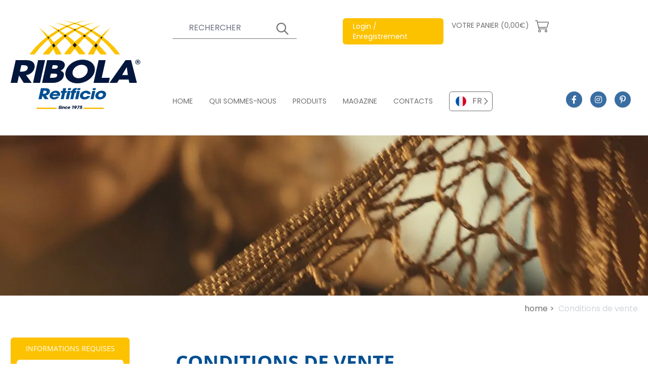

--- FILE ---
content_type: text/html; charset=UTF-8
request_url: https://www.ribolanetting.fr/conditions-de-vente.html
body_size: 77025
content:
<!DOCTYPE html>
<html lang="fr">

<head>

    <meta charset="utf-8">
    <meta name="viewport" content="width=device-width, initial-scale=1">
    
    <title>Conditions de vente | Ribola</title>
    <meta name="description" content="Conditions de vente du commerce électronique Ribola. En savoir plus." />
            <meta name="robots" content="index, follow">
    
    <!-- Favicon / manifest -->
    <link rel="manifest" href="https://www.ribolanetting.fr/manifest.json" crossorigin="use-credentials" />
    <link rel="shortcut icon" sizes="64x64" href="https://www.ribolanetting.fr/favicon.ico" type="image/x-icon" />
    <link rel="icon" sizes="64x64" href="https://www.ribolanetting.fr/favicon.ico" type="image/x-icon" />
    <link rel="apple-touch-icon-precomposed" sizes="57x57"
        href="https://www.ribolanetting.fr/assets/icons/apple-touch-icon-57x57.png" />
    <link rel="apple-touch-icon-precomposed" sizes="114x114"
        href="https://www.ribolanetting.fr/assets/icons/apple-touch-icon-114x114.png" />
    <link rel="apple-touch-icon-precomposed" sizes="72x72"
        href="https://www.ribolanetting.fr/assets/icons/apple-touch-icon-72x72.png" />
    <link rel="apple-touch-icon-precomposed" sizes="144x144"
        href="https://www.ribolanetting.fr/assets/icons/apple-touch-icon-144x144.png" />
    <link rel="apple-touch-icon-precomposed" sizes="60x60"
        href="https://www.ribolanetting.fr/assets/icons/apple-touch-icon-60x60.png" />
    <link rel="apple-touch-icon-precomposed" sizes="120x120"
        href="https://www.ribolanetting.fr/assets/icons/apple-touch-icon-120x120.png" />
    <link rel="apple-touch-icon-precomposed" sizes="76x76"
        href="https://www.ribolanetting.fr/assets/icons/apple-touch-icon-76x76.png" />
    <link rel="apple-touch-icon-precomposed" sizes="152x152"
        href="https://www.ribolanetting.fr/assets/icons/apple-touch-icon-152x152.png" />
    <link rel="icon" type="image/png" href="https://www.ribolanetting.fr/assets/icons/favicon-196x196.png" sizes="196x196" />
    <link rel="icon" type="image/png" href="https://www.ribolanetting.fr/assets/icons/favicon-96x96.png" sizes="96x96" />
    <link rel="icon" type="image/png" href="https://www.ribolanetting.fr/assets/icons/favicon-32x32.png" sizes="32x32" />
    <link rel="icon" type="image/png" href="https://www.ribolanetting.fr/assets/icons/favicon-16x16.png" sizes="16x16" />
    <link rel="icon" type="image/png" href="https://www.ribolanetting.fr/assets/icons/favicon-128.png" sizes="128x128" />
    <meta name="application-name" content="&nbsp;" />
    <meta name="msapplication-TileColor" content="#FFFFFF" />
    <meta name="msapplication-TileImage" content="https://www.ribolanetting.fr/assets/icons/mstile-144x144.png" />
    <meta name="msapplication-square70x70logo" content="https://www.ribolanetting.fr/assets/icons/mstile-70x70.png" />
    <meta name="msapplication-square150x150logo" content="https://www.ribolanetting.fr/assets/icons/mstile-150x150.png" />
    <meta name="msapplication-wide310x150logo" content="https://www.ribolanetting.fr/assets/icons/mstile-310x150.png" />
    <meta name="msapplication-square310x310logo" content="https://www.ribolanetting.fr/assets/icons/mstile-310x310.png" />
    <meta name="theme-color" content="#ffffff" />

    <!-- meta og -->
    <meta property="og:url" content=" https://www.ribolanetting.fr/conditions-de-vente.html " />
    <meta property="og:type" content="website" />
    <meta property="og:title" content="Conditions de vente | Ribola" />
    <meta property="og:description" content="Conditions de vente du commerce électronique Ribola. En savoir plus." />
    <meta property="og:image" content="https://www.ribolanetting.fr/storage/testate/thumbs/480x212-contatti.webp" />
    <meta property="og:image:width" content="480" />
    <meta property="og:image:height" content="412" />

    <!-- google site verification -->
            <meta name="google-site-verification" content="tLCn4-WJCcjZ1F7vIt86EU00vTcJTXjo2ol8me899ss" />
    
    <!-- Styles -->
    <link href="https://www.ribolanetting.fr/css/app.css?id=bc3d71f8a063bf12a3ffc9aac7ad68b8" rel="stylesheet">

    <!-- Preload webfonts -->

    <!--link rel="preload" href="https://www.ribolanetting.fr/css/revicons.woff" as="font" type="font/woff" crossorigin-->
    <link rel="preload" href="https://www.ribolanetting.fr/webfonts/Poppins-Regular.woff2" as="font" type="font/woff2"
        crossorigin>
    <link rel="preload" href="https://www.ribolanetting.fr/webfonts/Poppins-SemiBold.woff2" as="font" type="font/woff2"
        crossorigin>
    <link rel="preload" href="https://www.ribolanetting.fr/webfonts/OpenSans-Regular.woff2" as="font" type="font/woff2"
        crossorigin>
    <link rel="preload" href="https://www.ribolanetting.fr/webfonts/OpenSans-SemiBold.woff2" as="font" type="font/woff2"
        crossorigin>
    <link rel="preload" href="https://www.ribolanetting.fr/webfonts/OpenSans-Bold.woff2" as="font" type="font/woff2"
        crossorigin>
    <!--link rel="preload" href="https://www.ribolanetting.fr/webfonts/fa-solid-900.woff2" as="font" type="font/woff2" crossorigin-->
    <link rel="preload" href="https://www.ribolanetting.fr/webfonts/fa-regular-400.woff2" as="font" type="font/woff2"
        crossorigin>
    <link rel="preload" href="https://www.ribolanetting.fr/webfonts/fa-light-300.woff2" as="font" type="font/woff2"
        crossorigin>
    <link rel="preload" href="https://www.ribolanetting.fr/webfonts/fa-brands-400.woff2" as="font" type="font/woff2"
        crossorigin>

    <link rel="preload"
        href="https://widget.feedaty.com/public/js/feedaty.js?merchant=10215774&style_ver=2021&_ver=2.1.3"
        crossorigin="anonymous" as="script">


    <!-- canonical -->
            <link rel='canonical' href='https://www.ribolanetting.fr/conditions-de-vente.html'>
    
    <!-- alternate -->
            <link rel="alternate" hreflang="it" href="https://www.retificioribola.com/condizioni-vendita.html" />
                <link rel="alternate" hreflang="en" href="https://www.ribolanetting.com/sales-conditions.html" />
                    <link rel="alternate" hreflang="de" href="https://www.ribolanetting.de/verkaufsbedingungen.html" />
    



    <!-- cookieconsent stuff -->
    <script>
        function getCookie(name) {
            const match = document.cookie.match(new RegExp('(^| )' + name + '=([^;]+)'));
            if (match) return match[2];
        }

        function grepArray(elems, callback, inv) {
            const ret = [];

            for (var i = 0, length = elems.length; i < length; i++) {
                if (!inv !== !callback(elems[i], i)) {
                    ret.push(elems[i]);
                }
            }

            return ret;
        }

        function setCookie(name, value, days) {
            let expires = "";
            if (days) {
                let date = new Date();
                date.setTime(date.getTime() + (days * 24 * 60 * 60 * 1000));
                expires = "; expires=" + date.toUTCString();
            }
            document.cookie = name + "=" + (value || "") + expires + "; path=/";
        }

        // cookie consent lato client
        const categorycookieold = getCookie('categorycookie');
        const cookieConsentStatus = getCookie('cookieconsent_status');
        let anycookies = 1;
        let categorycookieoldo = [];
        if (typeof categorycookieold !== 'undefined') {
            categorycookieoldo = JSON.parse(categorycookieold);
            anycookies = 0;
        }
    </script>

    <!-- Schema markup WebSite -->
    <script type='application/ld+json'>
    {
        "@context": "http://www.schema.org",
        "@type": "WebSite",
        "name": "Ribola Retificio Srl",
        "url": "https://www.ribolanetting.fr"
    }
    </script>

    
        
    <!-- breadcrumbs dinamiche per google -->
        <script type="application/ld+json">
    {
      "@context": "http://schema.org",
      "@type": "BreadcrumbList",
      "itemListElement": [{
        "@type": "ListItem",
        "position": 1,
        "name": "Home",
        "item":  "https://www.ribolanetting.fr/"
      }
              
                  
                  
        
                ,{
          "@type": "ListItem",
          "position": 2,
          "name": "Conditions De Vente",
          "item": "https://www.ribolanetting.fr/conditions-de-vente.html"
        }
            ]
    }
  </script>

</head>

<body>
    
    <!-- React root DOM -->
    <div id="app"><div class="container mx-auto"><header><div id="date-countdown-container" class="date-countdown-container text-center text-base p-4 w-full grid gap-4 grid-cols-2 justify-center items-center"><div class="uppercase">VOUS AVEZ ENCORE 0 MINUTES ET 0 POUR RECEVOIR LE SAC EN CADEAU</div></div><div class="grid grid-cols-60 xl:h-64 lg:mb-3"><div class="col-start-4 sm:col-start-4 lg:col-start-2 col-end-23 sm:col-end-15 lg:col-end-14 2xl:col-start-3 2xl:col-end-16 4xl:col-start-5 4xl:col-end-21 flex items-center py-3 sm:py-6 lg:py-8"><a href="https://www.ribolanetting.fr"><img src="/images/logo.svg" width="275" height="188" class="flex-start" alt="Ribola Retificio Srl"/></a></div><div class="col-start-25 col-end-38 hidden sm:flex lg:hidden"><div class="flex justify-end items-start -mt-3 -mr-4 xl:mr-0 2xl:mr-4" id="feedatyContainer"><div id="feedatyWidget" class="feedaty_widget" data-id="61fee7f06c9b7" data-type="merchant" data-variant="150x100-1" data-lang="fr-FR" data-gui="fr-FR"></div></div></div><div class="col-start-40 col-end-59 flex justify-end lg:hidden"><div class="flex flex-col justify-center items-center text-ribola-selective-yellow"><span class="text-2xl border-3 border-ribola-selective-yellow flex mb-1 px-4 py-2"><span class="leading-3">i</span></span><span class="font-opensansbold">INFO</span></div><div class="flex flex-col justify-center items-center text-ribola-congress-blue font-opensansbold mx-3"><div class="hamburgerLines h-8 flex flex-col justify-between w-11/12 relative mb-1"><input type="checkbox" autoComplete="off" class="h-full"/><span class="flex w-full h-auto border-t-3 border-ribola-congress-blue origin-top-left"></span><span class="flex w-10/12 h-auto border-t-3 border-ribola-congress-blue"></span><span class="flex w-full h-auto border-t-3 border-ribola-congress-blue origin-bottom-left"></span></div><span>MENU</span></div></div><div class="hidden lg:flex col-start-17 col-end-60 2xl:col-start-16 2xl:col-end-59 4xl:col-start-21 4xl:col-end-57"><div class="grid grid-cols-60 w-full h-full py-9 2xl:py-8"><div class="col-span-60"><div class="grid grid-cols-60 w-full"><div class="col-start-1 col-end-17 3xl:col-end-21"><div class="flex items-center text-sm 2xl:text-base text-white lg:text-ribola-dove-gray"><form class="w-full grid justify-items-end" novalidate=""><div class="gridArea11 w-full flex flex-col justify-center items-start"><div class="text-sm"><span></span></div><div class="topSearch w-full flex relative"><input type="text" placeholder="RECHERCHER" name="search" autoComplete="on" class="w-full bg-transparent lg:bg-white text-white lg:text-ribola-dove-gray border-l-0 border-t-0 border-r-0 border-b border-white focus:shadow-none lg:border-ribola-dove-gray lg:focus:border-ribola-amber placeholder-white xl:placeholder-gray-500 px-4 xs:px-8 py-2 bg-transparent focus:outline-none"/></div></div><div class="gridArea11 topSearchSubmit relative text-white lg:text-ribola-dove-gray w-10 flex flex-col justify-center items-start"><div class="w-full flex relative"><input type="submit" placeholder="" value="" autoComplete="on" class="w-full h-full cursor-pointer bg-transparent focus:outline-none"/></div></div></form></div></div><div class="col-start-19 xl:col-start-23 3xl:col-start-25 col-end-33 xl:col-end-36"><div class="flex justify-end lg:justify-start items-center lg:items-start relative text-sm 2xl:text-base text-white showProfileSubMenu h-10 lg:h-20"><i class="fal fa-user text-2xl mr-3 flex lg:hidden"></i><a href="https://www.ribolanetting.fr/enregistrement.html" target="_self" class="amberButton hidden lg:flex text-sm opacity-100"><span>Login / Enregistrement</span></a><a href="https://www.ribolanetting.fr/enregistrement.html" target="_self" class="flex lg:hidden text-xs sm:text-sm md:text-base xs:pt-1 opacity-100"><span>Login / Enregistrement</span></a></div></div><div class="col-start-33 xl:col-start-36 col-end-51 xl:col-end-51"><div class="flex items-center text-white lg:text-ribola-dove-gray"><a href="https://www.ribolanetting.fr/panier.html" target="_self" class="cartButton hidden lg:flex items-center text-sm 2xl:text-base pl-3 xl:pl-4 3xl:pl-6 pr-3 xl:pr-5 opacity-100"><span>VOTRE PANIER (0,00€)</span><span><span class='ml-3'><i class='fal fa-shopping-cart text-2xl'></i></span></span></a><a href="https://www.ribolanetting.fr/panier.html" target="_self" class="cartButton flex items-center lg:hidden text-xs sm:text-sm md:text-base pt-1 opacity-100"><span><i class='fal fa-shopping-cart mr-3 lg:mr-0 text-2xl'></i></span><span>(0,00€)</span></a></div></div><div class="col-start-51 col-end-61"><div class="flex justify-end items-start -mt-3 -mr-4 xl:mr-0 2xl:mr-4" id="feedatyContainer"><div id="feedatyWidget" class="feedaty_widget" data-id="61fee7f06c9b7" data-type="merchant" data-variant="150x100-1" data-lang="fr-FR" data-gui="fr-FR"></div></div></div></div></div><div class="col-span-60 flex items-end"><div class="grid grid-cols-60 w-full"><div class="col-span-50 flex"><nav class="flex"><a href="https://www.ribolanetting.fr/" class="navTopItem text-sm 2xl:text-base mr-8 2xl:mr-16 pb-1"><span>HOME</span></a><a href="https://www.ribolanetting.fr/production-industrielle-de-filets.html" class="navTopItem text-sm 2xl:text-base mr-8 2xl:mr-16 pb-1"><span>QUI SOMMES-NOUS</span></a><a href="https://www.ribolanetting.fr/filets/" class="navTopItem text-sm 2xl:text-base mr-8 2xl:mr-16 pb-1"><span>PRODUITS</span></a><a href="https://www.ribolanetting.fr/magazine/" class="navTopItem text-sm 2xl:text-base mr-8 2xl:mr-16 pb-1"><span>MAGAZINE</span></a><a href="https://www.ribolanetting.fr/contacts.html" class="navTopItem text-sm 2xl:text-base mr-8 2xl:mr-16 pb-1"><span>CONTACTS</span></a></nav><div class="customSelect"><ul class="list-none relative"><li id="idlangFR" class="cursor-pointer flex items-center justify-start lilanguage selectedlang pr-5" data-alternate="FR_https://www.ribolanetting.fr/"><img src="/images/flags/fr.svg" width="45" height="45" class="flex-start px-3 py-2" alt="FR"/><span class="valuelilang">FR</span></li><li id="languagelist" class="languagelist absolute z-10 w-full bg-white hidden"><ul><li id="idlangIT" class="cursor-pointer flex items-center justify-start lilanguage" data-alternate="IT_https://www.retificioribola.com/"><img src="/images/flags/it.svg" width="45" height="45" class="flex-start px-3 py-2" alt="IT"/><span class="valuelilang">IT</span></li><li id="idlangEN" class="cursor-pointer flex items-center justify-start lilanguage" data-alternate="EN_https://www.ribolanetting.com/"><img src="/images/flags/en.svg" width="45" height="45" class="flex-start px-3 py-2" alt="EN"/><span class="valuelilang">EN</span></li><li id="idlangDE" class="cursor-pointer flex items-center justify-start lilanguage" data-alternate="DE_https://www.ribolanetting.de/"><img src="/images/flags/de.svg" width="45" height="45" class="flex-start px-3 py-2" alt="DE"/><span class="valuelilang">DE</span></li></ul></li></ul></div></div><div class="col-span-10 flex justify-center"><a href="https://www.facebook.com/retificioribola/" target="_blank" class="socialIcon"><i class="fab fa-facebook-f"></i></a><a href="https://www.instagram.com/retificioribola/" target="_blank" class="socialIcon"><i class="fab fa-instagram"></i></a><a href="https://www.pinterest.it/0ghmmgi15wukg9djrxqkz6m46zyeoi/" target="_blank" class="socialIcon"><i class="fab fa-pinterest-p"></i></a></div></div></div></div></div></div><div class="grid grid-cols-60 lg:hidden bg-ribola-congress-blue py-3 barraBluHeader"><div class="col-start-4 col-end-57 sm:col-end-26"><div class="flex items-center text-sm 2xl:text-base text-white lg:text-ribola-dove-gray"><form class="w-full grid justify-items-end" novalidate=""><div class="gridArea11 w-full flex flex-col justify-center items-start"><div class="text-sm"><span></span></div><div class="topSearch w-full flex relative"><input type="text" placeholder="RECHERCHER" name="search" autoComplete="on" class="w-full bg-transparent lg:bg-white text-white lg:text-ribola-dove-gray border-l-0 border-t-0 border-r-0 border-b border-white focus:shadow-none lg:border-ribola-dove-gray lg:focus:border-ribola-amber placeholder-white xl:placeholder-gray-500 px-4 xs:px-8 py-2 bg-transparent focus:outline-none"/></div></div><div class="gridArea11 topSearchSubmit relative text-white lg:text-ribola-dove-gray w-10 flex flex-col justify-center items-start"><div class="w-full flex relative"><input type="submit" placeholder="" value="" autoComplete="on" class="w-full h-full cursor-pointer bg-transparent focus:outline-none"/></div></div></form></div></div><div class="col-start-4 sm:col-start-26 col-end-24 sm:col-end-40 flex justify-start sm:justify-end items-center mt-3 sm:mt-0"><div class="flex items-center text-white lg:text-ribola-dove-gray"><a href="https://www.ribolanetting.fr/panier.html" target="_self" class="cartButton hidden lg:flex items-center text-sm 2xl:text-base pl-3 xl:pl-4 3xl:pl-6 pr-3 xl:pr-5 opacity-100"><span>VOTRE PANIER (0,00€)</span><span><span class='ml-3'><i class='fal fa-shopping-cart text-2xl'></i></span></span></a><a href="https://www.ribolanetting.fr/panier.html" target="_self" class="cartButton flex items-center lg:hidden text-xs sm:text-sm md:text-base pt-1 opacity-100"><span><i class='fal fa-shopping-cart mr-3 lg:mr-0 text-2xl'></i></span><span>(0,00€)</span></a></div></div><div class="col-start-24 sm:col-start-40 col-end-57 mt-3 sm:mt-0"><div class="flex justify-end lg:justify-start items-center lg:items-start relative text-sm 2xl:text-base text-white showProfileSubMenu h-10 lg:h-20"><i class="fal fa-user text-2xl mr-3 flex lg:hidden"></i><a href="https://www.ribolanetting.fr/enregistrement.html" target="_self" class="amberButton hidden lg:flex text-sm opacity-100"><span>Login / Enregistrement</span></a><a href="https://www.ribolanetting.fr/enregistrement.html" target="_self" class="flex lg:hidden text-xs sm:text-sm md:text-base xs:pt-1 opacity-100"><span>Login / Enregistrement</span></a></div></div></div></header></div><div class="container mx-auto h-44 sm:h-56 lg:h-80 imageHeader overflow-hidden"><picture class="flex w-full overflow-hidden"><source media="(min-width: 1920px)" srcSet="/storage/testate/thumbs/1920x317-contatti.webp"/><source media="(min-width: 1620px)" srcSet="/storage/testate/thumbs/1403x317-contatti.webp"/><source media="(min-width: 1536px)" srcSet="/storage/testate/thumbs/1330x317-contatti.webp"/><source media="(min-width: 1280px)" srcSet="/storage/testate/thumbs/1280x317-contatti.webp"/><source media="(min-width: 1024px)" srcSet="/storage/testate/thumbs/1024x317-contatti.webp"/><source media="(min-width: 768px)" srcSet="/storage/testate/thumbs/1024x317-contatti.webp"/><source media="(min-width: 640px)" srcSet="/storage/testate/thumbs/768x317-contatti.webp"/><source media="(min-width: 480px)" srcSet="/storage/testate/thumbs/640x212-contatti.webp"/><source media="(min-width: 0px)" srcSet="/storage/testate/thumbs/480x212-contatti.webp"/><img src="/storage/testate/thumbs/1920x317-contatti.webp" width="1920" height="317" class="" alt="Conditions de vente | Ribola"/></picture></div><main><div class="container mx-auto"><div id="preloadRibola" class="fixed top-0 left-0 z-50 w-full h-full flex flex-col justify-center items-center text-ribola-congress-blue bg-ribola-alto transition opacity-100"><img src="/images/logo.svg" width="275" height="188" class="flex-start" alt="Ribola Retificio Srl"/><i class="far fa-spinner fa-spin text-6xl mt-6 mr-6"></i></div><div class="grid grid-cols-60"><div class="col-start-2 2xl:col-start-3 4xl:col-start-5 col-end-13 4xl:col-end-14 pt-20 hidden lg:inline-block"><div class="bg-ribola-amber rounded-md flex flex-col justify-center items-center px-3 pt-3 pb-4"><span class="text-white text-sm 2xl:text-base 3xl:text-lg 4xl:text-xl">INFORMATIONS REQUISES</span><a href="https://www.ribolanetting.fr/contacts.html" class="bg-white rounded-md text-ribola-dove-gray flex items-center w-full 3xl:w-11/12 px-4 3xl:px-6 py-1 mt-3 cursor-pointer"><i class="far fa-envelope text-2xl inline-block mr-6"></i><span class="text-sm 3xl:text-base">E-MAIL</span></a><a href="https://wa.me/393334870763" target="_blank" class="bg-white rounded-md text-ribola-dove-gray flex items-center w-full 3xl:w-11/12 px-4 3xl:px-6 py-1 mt-3"><i class="fab fa-whatsapp text-2xl inline-block mr-6"></i><span class="text-sm 3xl:text-base">3334870763</span></a></div><div class="menuLeft border-r border-gray-300"><span class="4xl:text-2xl block pt-4 pl-3 3xl:pt-6 3xl:pl-6 mb-3">PRODUITS</span><nav><div class="categoryItemSub border-b border-gray-300 hover:text-white hover:bg-ribola-polo-blue px-2 3xl:pl-3 3xl:pr-0 py-3 "><a href="https://www.ribolanetting.fr/filets/antichute-et-batiment/" class="h-12 flex"><span class=" lazy-load-image-background opacity" style="color:transparent;display:inline-block;height:50;width:50"><span class="flex-start w-10 3xl:w-14 hidden 2xl:flex span-placeholder" style="display:inline-block;width:50;height:50"></span></span><noscript><style>.span-placeholder { display: none !important; }</style><img src="/storage/3576/reti_teli_anticaduta.svg" width="50" height="50" class="flex-start w-10 3xl:w-14 hidden 2xl:flex" alt="Filets et feuilles de protection contre les chutes pour la construction et la sécurité"/></noscript><span class="categoryItemName flex pl-1 pr-4 3xl:pl-3 4xl:px-3 text-xs 3xl:text-sm line-clamp-3">FILETS ET FEUILLES DE PROTECTION CONTRE LES CHUTES POUR LA CONSTRUCTION ET LA SÉCURITÉ</span><i class="far fa-chevron-right"></i></a></div><div class="categoryItemSub border-b border-gray-300 hover:text-white hover:bg-ribola-polo-blue px-2 3xl:pl-3 3xl:pr-0 py-3 "><a href="https://www.ribolanetting.fr/filets/filet-pour-volier-et-anti-oiseaux/" class="h-12 flex"><span class=" lazy-load-image-background opacity" style="color:transparent;display:inline-block;height:50;width:50"><span class="flex-start w-10 3xl:w-14 hidden 2xl:flex span-placeholder" style="display:inline-block;width:50;height:50"></span></span><noscript><style>.span-placeholder { display: none !important; }</style><img src="/storage/18/reti_per_voliere.svg" width="50" height="50" class="flex-start w-10 3xl:w-14 hidden 2xl:flex" alt="Filets pour Volière et Anti Oiseaux"/></noscript><span class="categoryItemName flex pl-1 pr-4 3xl:pl-3 4xl:px-3 text-xs 3xl:text-sm line-clamp-3">FILETS POUR VOLIÈRE ET ANTI OISEAUX</span><i class="far fa-chevron-right"></i></a></div><div class="categoryItemSub border-b border-gray-300 hover:text-white hover:bg-ribola-polo-blue px-2 3xl:pl-3 3xl:pr-0 py-3 "><a href="https://www.ribolanetting.fr/filets/filets-de-cloture/" class="h-12 flex"><span class=" lazy-load-image-background opacity" style="color:transparent;display:inline-block;height:50;width:50"><span class="flex-start w-10 3xl:w-14 hidden 2xl:flex span-placeholder" style="display:inline-block;width:50;height:50"></span></span><noscript><style>.span-placeholder { display: none !important; }</style><img src="/storage/17/reti_recinzione.svg" width="50" height="50" class="flex-start w-10 3xl:w-14 hidden 2xl:flex" alt="Filets de clôture et de protection"/></noscript><span class="categoryItemName flex pl-1 pr-4 3xl:pl-3 4xl:px-3 text-xs 3xl:text-sm line-clamp-3">FILETS DE CLÔTURE ET DE PROTECTION</span><i class="far fa-chevron-right"></i></a></div><div class="categoryItemSub border-b border-gray-300 hover:text-white hover:bg-ribola-polo-blue px-2 3xl:pl-3 3xl:pr-0 py-3 "><a href="https://www.ribolanetting.fr/filets/couverture-camions-et-dechets/" class="h-12 flex"><span class=" lazy-load-image-background opacity" style="color:transparent;display:inline-block;height:50;width:50"><span class="flex-start w-10 3xl:w-14 hidden 2xl:flex span-placeholder" style="display:inline-block;width:50;height:50"></span></span><noscript><style>.span-placeholder { display: none !important; }</style><img src="/storage/11/reti_copertura_camion_rifiuti.svg" width="50" height="50" class="flex-start w-10 3xl:w-14 hidden 2xl:flex" alt="Filet et bâches pour camions et déchets"/></noscript><span class="categoryItemName flex pl-1 pr-4 3xl:pl-3 4xl:px-3 text-xs 3xl:text-sm line-clamp-3">FILET ET BÂCHES POUR CAMIONS ET DÉCHETS</span><i class="far fa-chevron-right"></i></a></div><div class="categoryItemSub border-b border-gray-300 hover:text-white hover:bg-ribola-polo-blue px-2 3xl:pl-3 3xl:pr-0 py-3 "><a href="https://www.ribolanetting.fr/filets/filets-sportifs/" class="h-12 flex"><span class=" lazy-load-image-background opacity" style="color:transparent;display:inline-block;height:50;width:50"><span class="flex-start w-10 3xl:w-14 hidden 2xl:flex span-placeholder" style="display:inline-block;width:50;height:50"></span></span><noscript><style>.span-placeholder { display: none !important; }</style><img src="/storage/24/reti_per_sport.svg" width="50" height="50" class="flex-start w-10 3xl:w-14 hidden 2xl:flex" alt="Filets pour le sport"/></noscript><span class="categoryItemName flex pl-1 pr-4 3xl:pl-3 4xl:px-3 text-xs 3xl:text-sm line-clamp-3">FILETS POUR LE SPORT</span><i class="far fa-chevron-right"></i></a></div><div class="categoryItemSub border-b border-gray-300 hover:text-white hover:bg-ribola-polo-blue px-2 3xl:pl-3 3xl:pr-0 py-3 "><a href="https://www.ribolanetting.fr/filets/filets-securite-domestique/" class="h-12 flex"><span class=" lazy-load-image-background opacity" style="color:transparent;display:inline-block;height:50;width:50"><span class="flex-start w-10 3xl:w-14 hidden 2xl:flex span-placeholder" style="display:inline-block;width:50;height:50"></span></span><noscript><style>.span-placeholder { display: none !important; }</style><img src="/storage/20/reti_per_sicurezza.svg" width="50" height="50" class="flex-start w-10 3xl:w-14 hidden 2xl:flex" alt="Filets et bâches pour la sécurité domestique et d&#x27;ombrage"/></noscript><span class="categoryItemName flex pl-1 pr-4 3xl:pl-3 4xl:px-3 text-xs 3xl:text-sm line-clamp-3">FILETS ET BÂCHES POUR LA SÉCURITÉ DOMESTIQUE ET D'OMBRAGE</span><i class="far fa-chevron-right"></i></a></div><div class="categoryItemSub border-b border-gray-300 hover:text-white hover:bg-ribola-polo-blue px-2 3xl:pl-3 3xl:pr-0 py-3 "><a href="https://www.ribolanetting.fr/filets/agriculture-jardinage/" class="h-12 flex"><span class=" lazy-load-image-background opacity" style="color:transparent;display:inline-block;height:50;width:50"><span class="flex-start w-10 3xl:w-14 hidden 2xl:flex span-placeholder" style="display:inline-block;width:50;height:50"></span></span><noscript><style>.span-placeholder { display: none !important; }</style><img src="/storage/15/reti_agricoltura.svg" width="50" height="50" class="flex-start w-10 3xl:w-14 hidden 2xl:flex" alt="Filet et bâches pour Agriculture et Jardinage"/></noscript><span class="categoryItemName flex pl-1 pr-4 3xl:pl-3 4xl:px-3 text-xs 3xl:text-sm line-clamp-3">FILET ET BÂCHES POUR AGRICULTURE ET JARDINAGE</span><i class="far fa-chevron-right"></i></a></div><div class="categoryItemSub border-b border-gray-300 hover:text-white hover:bg-ribola-polo-blue px-2 3xl:pl-3 3xl:pr-0 py-3 "><a href="https://www.ribolanetting.fr/filets/filets-pour-elevage-et-zootechnie/" class="h-12 flex"><span class=" lazy-load-image-background opacity" style="color:transparent;display:inline-block;height:50;width:50"><span class="flex-start w-10 3xl:w-14 hidden 2xl:flex span-placeholder" style="display:inline-block;width:50;height:50"></span></span><noscript><style>.span-placeholder { display: none !important; }</style><img src="/storage/16/reti_per_allevamento.svg" width="50" height="50" class="flex-start w-10 3xl:w-14 hidden 2xl:flex" alt="Filet pour l&#x27;élevage et le gibier"/></noscript><span class="categoryItemName flex pl-1 pr-4 3xl:pl-3 4xl:px-3 text-xs 3xl:text-sm line-clamp-3">FILET POUR L'ÉLEVAGE ET LE GIBIER</span><i class="far fa-chevron-right"></i></a></div><div class="categoryItemSub border-b border-gray-300 hover:text-white hover:bg-ribola-polo-blue px-2 3xl:pl-3 3xl:pr-0 py-3 "><a href="https://www.ribolanetting.fr/filets/baches-et-filets-pour-la-couverture-de-piscine/" class="h-12 flex"><span class=" lazy-load-image-background opacity" style="color:transparent;display:inline-block;height:50;width:50"><span class="flex-start w-10 3xl:w-14 hidden 2xl:flex span-placeholder" style="display:inline-block;width:50;height:50"></span></span><noscript><style>.span-placeholder { display: none !important; }</style><img src="/storage/21/copertura_piscine.svg" width="50" height="50" class="flex-start w-10 3xl:w-14 hidden 2xl:flex" alt="Baches et filets pour la couverture de piscine"/></noscript><span class="categoryItemName flex pl-1 pr-4 3xl:pl-3 4xl:px-3 text-xs 3xl:text-sm line-clamp-3">BACHES ET FILETS POUR LA COUVERTURE DE PISCINE</span><i class="far fa-chevron-right"></i></a></div><div class="categoryItemSub border-b border-gray-300 hover:text-white hover:bg-ribola-polo-blue px-2 3xl:pl-3 3xl:pr-0 py-3 "><a href="https://www.ribolanetting.fr/filets/filets-pour-design/" class="h-12 flex"><span class=" lazy-load-image-background opacity" style="color:transparent;display:inline-block;height:50;width:50"><span class="flex-start w-10 3xl:w-14 hidden 2xl:flex span-placeholder" style="display:inline-block;width:50;height:50"></span></span><noscript><style>.span-placeholder { display: none !important; }</style><img src="/storage/22/reti_per_design.svg" width="50" height="50" class="flex-start w-10 3xl:w-14 hidden 2xl:flex" alt="Filets pour le design"/></noscript><span class="categoryItemName flex pl-1 pr-4 3xl:pl-3 4xl:px-3 text-xs 3xl:text-sm line-clamp-3">FILETS POUR LE DESIGN</span><i class="far fa-chevron-right"></i></a></div><div class="categoryItemSub border-b border-gray-300 hover:text-white hover:bg-ribola-polo-blue px-2 3xl:pl-3 3xl:pr-0 py-3 "><a href="https://www.ribolanetting.fr/filets/filets-pour-temps-libre/" class="h-12 flex"><span class=" lazy-load-image-background opacity" style="color:transparent;display:inline-block;height:50;width:50"><span class="flex-start w-10 3xl:w-14 hidden 2xl:flex span-placeholder" style="display:inline-block;width:50;height:50"></span></span><noscript><style>.span-placeholder { display: none !important; }</style><img src="/storage/23/reti_per_divertimento.svg" width="50" height="50" class="flex-start w-10 3xl:w-14 hidden 2xl:flex" alt="Filets pour le temps libre jeux et hamacs"/></noscript><span class="categoryItemName flex pl-1 pr-4 3xl:pl-3 4xl:px-3 text-xs 3xl:text-sm line-clamp-3">FILETS POUR LE TEMPS LIBRE JEUX ET HAMACS</span><i class="far fa-chevron-right"></i></a></div><div class="categoryItemSub border-b border-gray-300 hover:text-white hover:bg-ribola-polo-blue px-2 3xl:pl-3 3xl:pr-0 py-3 "><a href="https://www.ribolanetting.fr/filets/filets-metalliques/" class="h-12 flex"><span class=" lazy-load-image-background opacity" style="color:transparent;display:inline-block;height:50;width:50"><span class="flex-start w-10 3xl:w-14 hidden 2xl:flex span-placeholder" style="display:inline-block;width:50;height:50"></span></span><noscript><style>.span-placeholder { display: none !important; }</style><img src="/storage/10/reti_metalliche.svg" width="50" height="50" class="flex-start w-10 3xl:w-14 hidden 2xl:flex" alt="Filets métalliques"/></noscript><span class="categoryItemName flex pl-1 pr-4 3xl:pl-3 4xl:px-3 text-xs 3xl:text-sm line-clamp-3">FILETS MÉTALLIQUES</span><i class="far fa-chevron-right"></i></a></div><div class="categoryItemSub border-b border-gray-300 hover:text-white hover:bg-ribola-polo-blue px-2 3xl:pl-3 3xl:pr-0 py-3 "><a href="https://www.ribolanetting.fr/filets/aquaculture/" class="h-12 flex"><span class=" lazy-load-image-background opacity" style="color:transparent;display:inline-block;height:50;width:50"><span class="flex-start w-10 3xl:w-14 hidden 2xl:flex span-placeholder" style="display:inline-block;width:50;height:50"></span></span><noscript><style>.span-placeholder { display: none !important; }</style><img src="/storage/19/acquacoltura.svg" width="50" height="50" class="flex-start w-10 3xl:w-14 hidden 2xl:flex" alt="Aquaculture"/></noscript><span class="categoryItemName flex pl-1 pr-4 3xl:pl-3 4xl:px-3 text-xs 3xl:text-sm line-clamp-3">AQUACULTURE</span><i class="far fa-chevron-right"></i></a></div><div class="categoryItemSub border-b border-gray-300 hover:text-white hover:bg-ribola-polo-blue px-2 3xl:pl-3 3xl:pr-0 py-3 "><a href="https://www.ribolanetting.fr/filets/cordes/" class="h-12 flex"><span class=" lazy-load-image-background opacity" style="color:transparent;display:inline-block;height:50;width:50"><span class="flex-start w-10 3xl:w-14 hidden 2xl:flex span-placeholder" style="display:inline-block;width:50;height:50"></span></span><noscript><style>.span-placeholder { display: none !important; }</style><img src="/storage/9/corde.svg" width="50" height="50" class="flex-start w-10 3xl:w-14 hidden 2xl:flex" alt="Cordes"/></noscript><span class="categoryItemName flex pl-1 pr-4 3xl:pl-3 4xl:px-3 text-xs 3xl:text-sm line-clamp-3">CORDES</span><i class="far fa-chevron-right"></i></a></div><div class="categoryItemSub border-b border-gray-300 hover:text-white hover:bg-ribola-polo-blue px-2 3xl:pl-3 3xl:pr-0 py-3 "><a href="https://www.ribolanetting.fr/filets/cages-volieres-poulaillers-et-boites-metalliques-207/" class="h-12 flex"><span class=" lazy-load-image-background opacity" style="color:transparent;display:inline-block;height:50;width:50"><span class="flex-start w-10 3xl:w-14 hidden 2xl:flex span-placeholder" style="display:inline-block;width:50;height:50"></span></span><noscript><style>.span-placeholder { display: none !important; }</style><img src="/storage/5009/icona-voliere.svg" width="50" height="50" class="flex-start w-10 3xl:w-14 hidden 2xl:flex" alt="Cages volières, poulaillers et boîtes métalliques"/></noscript><span class="categoryItemName flex pl-1 pr-4 3xl:pl-3 4xl:px-3 text-xs 3xl:text-sm line-clamp-3">CAGES VOLIÈRES, POULAILLERS ET BOÎTES MÉTALLIQUES</span><i class="far fa-chevron-right"></i></a></div><div class="categoryItemSub border-b border-gray-300 hover:text-white hover:bg-ribola-polo-blue px-2 3xl:pl-3 3xl:pr-0 py-3 "><a href="https://www.ribolanetting.fr/filets/citernes-214/" class="h-12 flex"><span class=" lazy-load-image-background opacity" style="color:transparent;display:inline-block;height:50;width:50"><span class="flex-start w-10 3xl:w-14 hidden 2xl:flex span-placeholder" style="display:inline-block;width:50;height:50"></span></span><noscript><style>.span-placeholder { display: none !important; }</style><img src="/storage/6196/cisterne.svg" width="50" height="50" class="flex-start w-10 3xl:w-14 hidden 2xl:flex" alt="Citernes"/></noscript><span class="categoryItemName flex pl-1 pr-4 3xl:pl-3 4xl:px-3 text-xs 3xl:text-sm line-clamp-3">CITERNES</span><i class="far fa-chevron-right"></i></a></div><div class="categoryItemSub border-b border-gray-300 hover:text-white hover:bg-ribola-quicksand px-2 3xl:pl-3 3xl:pr-0 py-3 "><a href="https://www.ribolanetting.fr/filets/piscines-218/" class="h-12 flex"><span class=" lazy-load-image-background opacity" style="color:transparent;display:inline-block;height:50;width:50"><span class="flex-start w-10 3xl:w-14 hidden 2xl:flex span-placeholder" style="display:inline-block;width:50;height:50"></span></span><noscript><style>.span-placeholder { display: none !important; }</style><img src="/storage/6197/piscine.svg" width="50" height="50" class="flex-start w-10 3xl:w-14 hidden 2xl:flex" alt="Piscines"/></noscript><span class="categoryItemName flex pl-1 pr-4 3xl:pl-3 4xl:px-3 text-xs 3xl:text-sm line-clamp-3">PISCINES</span><i class="far fa-chevron-right"></i></a></div><div class="categoryItemSub border-b border-gray-300 hover:text-white hover:bg-ribola-wattle px-2 3xl:pl-3 3xl:pr-0 py-3 "><a href="https://www.ribolanetting.fr/filets/livraison-rapide/" class="h-12 flex"><span class=" lazy-load-image-background opacity" style="color:transparent;display:inline-block;height:50;width:50"><span class="flex-start w-10 3xl:w-14 hidden 2xl:flex span-placeholder" style="display:inline-block;width:50;height:50"></span></span><noscript><style>.span-placeholder { display: none !important; }</style><img src="/storage/14/pronta_consegna.svg" width="50" height="50" class="flex-start w-10 3xl:w-14 hidden 2xl:flex" alt="Livraison rapide"/></noscript><span class="categoryItemName flex pl-1 pr-4 3xl:pl-3 4xl:px-3 text-xs 3xl:text-sm line-clamp-3">LIVRAISON RAPIDE</span><i class="far fa-chevron-right"></i></a></div><div class="categoryItemSub border-b border-gray-300 hover:text-white hover:bg-ribola-quicksand px-2 3xl:pl-3 3xl:pr-0 py-3 "><a href="https://www.ribolanetting.fr/filets/accessoires-pour-installations-sportives/" class="h-12 flex"><span class=" lazy-load-image-background opacity" style="color:transparent;display:inline-block;height:50;width:50"><span class="flex-start w-10 3xl:w-14 hidden 2xl:flex span-placeholder" style="display:inline-block;width:50;height:50"></span></span><noscript><style>.span-placeholder { display: none !important; }</style><img src="/storage/26/accessori_per_impianti.svg" width="50" height="50" class="flex-start w-10 3xl:w-14 hidden 2xl:flex" alt="Accessoires pour installations sportives"/></noscript><span class="categoryItemName flex pl-1 pr-4 3xl:pl-3 4xl:px-3 text-xs 3xl:text-sm line-clamp-3">ACCESSOIRES POUR INSTALLATIONS SPORTIVES</span><i class="far fa-chevron-right"></i></a></div><div class="categoryItemSub border-b border-gray-300 hover:text-white hover:bg-ribola-quicksand px-2 3xl:pl-3 3xl:pr-0 py-3 "><a href="https://www.ribolanetting.fr/filets/accessoires-pour-linstallation/" class="h-12 flex"><span class=" lazy-load-image-background opacity" style="color:transparent;display:inline-block;height:50;width:50"><span class="flex-start w-10 3xl:w-14 hidden 2xl:flex span-placeholder" style="display:inline-block;width:50;height:50"></span></span><noscript><style>.span-placeholder { display: none !important; }</style><img src="/storage/25/accessi_per_posa.svg" width="50" height="50" class="flex-start w-10 3xl:w-14 hidden 2xl:flex" alt="Accessoires pour l&#x27;installation"/></noscript><span class="categoryItemName flex pl-1 pr-4 3xl:pl-3 4xl:px-3 text-xs 3xl:text-sm line-clamp-3">ACCESSOIRES POUR L'INSTALLATION</span><i class="far fa-chevron-right"></i></a></div></nav></div><div class="bg-ribola-gallery-gray flex flex-col justify-center mt-6 px-4 pt-8"><div class="grid grid-cols-60 mb-6"><div class="col-span-25 xl:col-span-30 flex justify-center items-center mr-4 xl:mx-4"><img src="/images/reso_gratuito.svg" width="59" height="58" class="flex-start w-8 xl:w-12 p-1 sm:p-0" alt="Retour facile"/></div><div class="col-span-30 flex items-center font-opensanssemibold text-ribola-dust-gray text-sm mr-4">RETOUR FACILE</div></div><div class="grid grid-cols-60 mb-6"><div class="col-span-25 xl:col-span-30 flex justify-center items-center mr-4 xl:mx-4"><img src="/images/spedizione_espressa.svg" width="80" height="42" class="flex-start w-8 xl:w-12" alt="Expédition rapide"/></div><div class="col-span-30 flex items-center font-opensanssemibold text-ribola-dust-gray text-sm mr-4">EXPÉDITION RAPIDE</div></div><div class="grid grid-cols-60 mb-6"><div class="col-span-25 xl:col-span-30 flex justify-center items-center mr-4 xl:mx-4"><img src="/images/pagamenti.svg" width="58" height="50" class="flex-start w-8 xl:w-12 p-1 sm:p-0" alt="Paiements sécurisés"/></div><div class="col-span-30 flex items-center font-opensanssemibold text-ribola-dust-gray text-sm mr-4">PAIEMENTS SÉCURISÉS</div></div><div class="grid grid-cols-60 mb-4"><div class="col-span-25 xl:col-span-30 flex justify-center items-center mr-4 xl:mx-4"><img src="/images/assistenza.svg" width="54" height="54" class="flex-start w-8 xl:w-12 p-1 sm:p-0" alt="Assistance téléphonique et carte"/></div><div class="col-span-30 flex items-center font-opensanssemibold text-ribola-dust-gray text-sm mr-4">ASSISTANCE TÉLÉPHONIQUE ET CARTE</div></div><img src="/images/sagoma_ribola.svg" width="183" height="70" class="self-end opacity-50" alt="sagoma ribola"/></div></div><div class="col-start-1 lg:col-start-15 4xl:col-start-16 col-end-61 3xl:col-end-59 4xl:col-end-57 sm:pb-12"><div class="flex justify-end items-center w-full"><nav class="overflow-x-auto md:whitespace-normal whitespace-nowrap font-poppinsregular py-3 px-3 text-base sm:text-right briciole"><a href="https://www.ribolanetting.fr/" class="mr-2"><span>home ></span></a><span class="mr-2 selected"><span>Conditions de vente</span></span></nav></div><div class="grid grid-cols-60 mt-0 sm:mt-3 xl:mt-6"><div class="col-span-60 flex justify-between items-center px-8 xl:px-12 3xl:px-20 xl:pt-8 pb-6 sm:pb-8 xl:pb-12 3xl:py-14"><h1 class="text-ribola-congress-blue text-3xl md:text-4xl xl:text-5xl font-opensansbold"><small class="leading-tight flex">CONDITIONS DE VENTE</small></h1></div><div class="col-span-60 text-sm sm:text-base px-8 xl:px-12 3xl:px-20 pb-8 xl:pb-12"><p><strong>Ref. Décret législatif du 22 mai 1999, n. 185</strong><br><br>Les conditions générales de contrat suivantes valent exclusivement à l’égard des consommateurs, comme définis par la norme sur les contrats à distance, sauf personnes morales. Les commandes effectuées par les personnes physiques qui opèrent dans le cadre de leur profession ou pour le compte de sociétés, doivent s’authentifier comme tels durant la phase d’émission de la commande. Dans le cas contraire, les commandes sont considérées effectuées par des consommateurs. La commande effectuée par le client est sujette à l’acceptation de:</p><br/><span class="font-opensansbold">Ribola Retificio Srl</span><br/><span>Via del Campasso, 19<br> 25040 Timoline di C.F. (BS)</span><br/><br/><span class="mr-3"><a href="tel:+390309828358" class="font-opensansbold">Tel:</a> <!-- -->+39 030 98.28.358</span><span class="mr-3"><span class="font-opensansbold">Fax:</span> <!-- -->+39 030 98.28.311</span><span class="mr-3"><a href="mailto:ecommerce@retificioribola.com" class="font-opensansbold">Email:</a> <!-- -->ecommerce@retificioribola.com</span></div><div class="col-span-60 px-8 xl:px-12 3xl:px-20 pb-8 xl:pb-12"><div data-accordion-component="Accordion" class="accordion"><div data-accordion-component="AccordionItem" class="accordion__item"><div data-accordion-component="AccordionItemHeading" role="heading" class="accordion__heading" aria-level="3"><div class="accordion__button" id="accordion__heading-raa-0" aria-disabled="false" aria-expanded="false" aria-controls="accordion__panel-raa-0" role="button" tabindex="0" data-accordion-component="AccordionItemButton"><span class="w-full flex items-center justify-between focus:outline-none bg-ribola-astral hover:bg-ribola-congress-blue text-white transition-all duration-200 ease-in-out px-6 py-4 mb-2"><span class="text-left font-opensanssemibold text-lg">Emballage et délais de livraison</span><i class="fal fa-long-arrow-down text-2xl"></i></span></div></div><div data-accordion-component="AccordionItemPanel" class="accordion__panel" id="accordion__panel-raa-0" hidden=""><div data-accordion-component="Accordion" class="accordion"><div class="text-sm px-6 pt-4 pb-8 mb-2">RIBOLA RETIFICIO SRL produit, emballe et expédie les marchandises achetées par le client.<br>Les délais d'emballage varient en fonction de la disponibilité d'un article.<br> <br>En particulier:<br>- <strong>ARTICLES DISPONIBLES</strong> en stock:<br>Les articles déjà disponibles seront expédiés sous 2-3 jours ouvrés (lundi-vendredi) à compter de la date de la commande.<br>En période de soldes ou de promotions, les expéditions peuvent prendre plus de temps.<br>Dans le cas où l'article serait momentanément en rupture de stock, le client en sera informé et les délais d'expédition pourront être prolongés jusqu'à la date à laquelle l'article sera à nouveau disponible dans l'entrepôt.<br>- <strong>ARTICLES SUR MESURE OU PERSONNALISÉS:</strong><br>Les articles sur mesure sont expédiés dès que l'emballage est terminé. Les délais d'emballage peuvent varier en fonction de la quantité des articles, des mesures et de la disponibilité du réseau dans l'entrepôt.<br>Les délais d'emballage sont à titre indicatif compris entre 8 et 25 jours ouvrés. Pendant les périodes promotionnelles ou pendant la saison estivale il est possible que les délais d'emballage soient plus longs que les jours indiqués dans le panier ou dans la confirmation de commande. Dans le cas d'articles non standard avec des détails personnalisés en fonction de la demande ou du dessin envoyé par le client, les délais d'emballage peuvent prendre même plus de 30 jours ouvrables.<br><strong>- CAGES, VOLIÈRES ET BOX EN MÉTAL:</strong><br>Les articles confectionnés sur mesure et personnalisés sont expédiés dès que l’emballage est terminé. Les délais de conditionnement peuvent varier en fonction des quantités d’articles, des mesures et des personnalisations demandées par le client.<br>Les délais de conditionnement peuvent varier entre six et huit semaines. En période de promotion, il est possible que les délais d’emballage soient plus longs que ceux indiqués dans le panier ou dans la confirmation de commande.<br><br>Si les articles ne sont plus disponibles, l'administration contactera le client pour organiser le remplacement ou le remboursement.<br><br>Les délais d'emballage sont comptés à partir du moment de la réception du paiement de la commande effectuée, donc en cas de paiement par virement bancaire à partir du jour de la réception du virement sur le compte bancaire de la société.<br><br>En cas de paiement par contre-remboursement, le décompte commence à compter de la date de confirmation de la commande. Ribola Retificio srl se réserve le droit de demander une condition de paiement différente si le client choisit le paiement à la livraison comme condition de paiement.<br><br>RIBOLA RETIFICIO SRL peut demander à la banque ou à PayPal de vérifier la transaction, également en contactant la banque contrepartie. Cette vérification pourrait entraîner un certain retard dans l'expédition de la commande.<br>Les délais d'emballage ne sont pas des délais d'expédition: le temps d'emballage fait référence au temps qu'il faut au service pour produire, couper, coudre et emballer le produit. Les délais d'expédition, en revanche, sont les délais nécessaires au coursier pour livrer la marchandise une fois qu'elle lui a été confiée.<br>Par conséquent, pour l'exécution de la commande, les délais d'emballage et les délais d'expédition doivent être pris en compte.</div></div></div></div><div data-accordion-component="AccordionItem" class="accordion__item"><div data-accordion-component="AccordionItemHeading" role="heading" class="accordion__heading" aria-level="3"><div class="accordion__button" id="accordion__heading-raa-1" aria-disabled="false" aria-expanded="false" aria-controls="accordion__panel-raa-1" role="button" tabindex="0" data-accordion-component="AccordionItemButton"><span class="w-full flex items-center justify-between focus:outline-none bg-ribola-astral hover:bg-ribola-congress-blue text-white transition-all duration-200 ease-in-out px-6 py-4 mb-2"><span class="text-left font-opensanssemibold text-lg">Modes d'expédition et délais de livraison</span><i class="fal fa-long-arrow-down text-2xl"></i></span></div></div><div data-accordion-component="AccordionItemPanel" class="accordion__panel" id="accordion__panel-raa-1" hidden=""><div data-accordion-component="Accordion" class="accordion"><div class="text-sm px-6 pt-4 pb-8 mb-2">L'expédition s'effectue par courrier express.<br><br>Le délai de livraison estimé à partir de la date d'expédition confiée au courrier est de 2 jours ouvrables pour l'Italie, sauf pour les envois vers des lieux défavorisés, des villes de montagne ou des îles. La livraison peut être retardée en raison de problèmes liés au transporteur, pour lesquels nous déclinons désormais toute responsabilité.<br><br>RIBOLA RETIFICIO SRL n'est pas non plus responsable des retards dus aux opérations et contrôles douaniers ou à des cas de force majeure indépendants de sa volonté.<br>Les frais de port sont indiqués dans le panier au moment de la commande.<br>Nous nous réservons le droit d'appliquer des tarifs spéciaux pour les envois en dehors du territoire italien à la demande du client. Le coût de l'expédition sera communiqué au client dans tous les cas.</div></div></div></div><div data-accordion-component="AccordionItem" class="accordion__item"><div data-accordion-component="AccordionItemHeading" role="heading" class="accordion__heading" aria-level="3"><div class="accordion__button" id="accordion__heading-raa-2" aria-disabled="false" aria-expanded="false" aria-controls="accordion__panel-raa-2" role="button" tabindex="0" data-accordion-component="AccordionItemButton"><span class="w-full flex items-center justify-between focus:outline-none bg-ribola-astral hover:bg-ribola-congress-blue text-white transition-all duration-200 ease-in-out px-6 py-4 mb-2"><span class="text-left font-opensanssemibold text-lg">Facturation et paiement</span><i class="fal fa-long-arrow-down text-2xl"></i></span></div></div><div data-accordion-component="AccordionItemPanel" class="accordion__panel" id="accordion__panel-raa-2" hidden=""><div data-accordion-component="Accordion" class="accordion"><div class="text-sm px-6 pt-4 pb-8 mb-2">Conformément aux lois régissant le commerce, toutes les expéditions sont accompagnées d'un document de transport.<br>La facture n'est émise que dans le cas où le client en fait la demande expresse lors de la phase de confirmation de la commande, faute de quoi le paiement effectué est enregistré en comptabilité en contrepartie à réception du paiement.<br><br>La facture est émise au moment du paiement, sauf dans les cas expressément convenus de paiements après livraison.<br><br>Si le client ne fournit pas d'informations fiscales pour la facturation ou les fournit incorrectes, il ne pourra pas demander la correction des données envoyées après l'émission du paiement ou de la facture.<br><br>Si un client a besoin de l'application de la TVA réduite, il devra le notifier avant d'émettre la redevance ou la facture, en envoyant les documents fiscaux nécessaires pour prouver cet avantage.</div></div></div></div><div data-accordion-component="AccordionItem" class="accordion__item"><div data-accordion-component="AccordionItemHeading" role="heading" class="accordion__heading" aria-level="3"><div class="accordion__button" id="accordion__heading-raa-3" aria-disabled="false" aria-expanded="false" aria-controls="accordion__panel-raa-3" role="button" tabindex="0" data-accordion-component="AccordionItemButton"><span class="w-full flex items-center justify-between focus:outline-none bg-ribola-astral hover:bg-ribola-congress-blue text-white transition-all duration-200 ease-in-out px-6 py-4 mb-2"><span class="text-left font-opensanssemibold text-lg">Facturation et paiement</span><i class="fal fa-long-arrow-down text-2xl"></i></span></div></div><div data-accordion-component="AccordionItemPanel" class="accordion__panel" id="accordion__panel-raa-3" hidden=""><div data-accordion-component="Accordion" class="accordion"><div class="text-sm px-6 pt-4 pb-8 mb-2">L'assortiment sur RIBOLA RETIFICIO SRL reflète la disponibilité de chaque article par taille et couleur.<br>Une fois la demande de commande reçue, RIBOLA RETIFICIO SRL se réserve dans tous les cas le droit de reconfirmer la disponibilité des articles achetés, la validité de la transaction par carte de crédit et de vérifier les détails des transactions précédentes effectuées par le Client.<br>Dans le cas où les articles commandés ne seraient pas disponibles ou si, pour une raison quelconque, la commande ne pouvait pas être traitée comme demandé par le Client, RIBOLA RETIFICIO SRL en informera le Client.</div></div></div></div><div data-accordion-component="AccordionItem" class="accordion__item"><div data-accordion-component="AccordionItemHeading" role="heading" class="accordion__heading" aria-level="3"><div class="accordion__button" id="accordion__heading-raa-4" aria-disabled="false" aria-expanded="false" aria-controls="accordion__panel-raa-4" role="button" tabindex="0" data-accordion-component="AccordionItemButton"><span class="w-full flex items-center justify-between focus:outline-none bg-ribola-astral hover:bg-ribola-congress-blue text-white transition-all duration-200 ease-in-out px-6 py-4 mb-2"><span class="text-left font-opensanssemibold text-lg">Exécution des commandes</span><i class="fal fa-long-arrow-down text-2xl"></i></span></div></div><div data-accordion-component="AccordionItemPanel" class="accordion__panel" id="accordion__panel-raa-4" hidden=""><div data-accordion-component="Accordion" class="accordion"><div class="text-sm px-6 pt-4 pb-8 mb-2">RIBOLA RETIFICIO SRL se réserve le droit de refuser une commande dans le cas où le paiement bancaire n'est pas effectué ou n'a pas abouti. RIBOLA RETIFICIO SRL se réserve le droit de refuser des commandes ou de refuser la prestation de services à quiconque à tout moment.</div></div></div></div><div data-accordion-component="AccordionItem" class="accordion__item"><div data-accordion-component="AccordionItemHeading" role="heading" class="accordion__heading" aria-level="3"><div class="accordion__button" id="accordion__heading-raa-5" aria-disabled="false" aria-expanded="false" aria-controls="accordion__panel-raa-5" role="button" tabindex="0" data-accordion-component="AccordionItemButton"><span class="w-full flex items-center justify-between focus:outline-none bg-ribola-astral hover:bg-ribola-congress-blue text-white transition-all duration-200 ease-in-out px-6 py-4 mb-2"><span class="text-left font-opensanssemibold text-lg">Modification ou annulation de la commande et droit de rétractation</span><i class="fal fa-long-arrow-down text-2xl"></i></span></div></div><div data-accordion-component="AccordionItemPanel" class="accordion__panel" id="accordion__panel-raa-5" hidden=""><div data-accordion-component="Accordion" class="accordion"><div class="text-sm px-6 pt-4 pb-8 mb-2">Une fois la commande passée, elle sera considérée comme validée avec les détails contenus dans la confirmation de commande et ne pourra pas être modifiée car elle est déjà passée en production.<br><br>Le client a le droit d'exercer le droit de rétractation dans un délai de 14 jours (y compris les jours fériés) à compter de la réception de la marchandise. Le désir de faire usage du droit de rétractation doit donner des informations précises en écrivant un e-mail à <a href="mailto:service@retificioribola.it"><u>service@retificioribola.it</u></a> <br><br>En cas d'exercice ponctuel du droit de rétractation, RIBOLA RETIFICIO srl remboursera tous les paiements reçus du consommateur, à l'exclusion des frais de livraison, si lors de l'inspection des marchandises retournées, celles-ci sont intactes et inutilisées, comme mieux spécifié au point 7 suivant.<br>En cas de rétractation, aucun remboursement ne sera effectué pour la livraison ou les frais supplémentaires dans le cas où le client a demandé un mode de livraison autre que celui normalement utilisé, a demandé la livraison à une heure précise ou à une adresse autre que celle indiquée dans phase de commande.<br><br>Le remboursement sera effectué de préférence et si possible en utilisant le même moyen de paiement que celui utilisé par le consommateur pour la transaction initiale, à moins que le remboursement de cette manière ne soit pas possible ou excessivement onéreux. Dans tous les cas, RIBOLA RETIFICIO SRL communiquera au client comment il entend effectuer le remboursement.<br><br>Le client qui entend exercer son droit de rétractation doit le notifier par courrier électronique à<br><a href="mailto:service@retiticioribola.it"><u>service@retiticioribola.it</u></a> <br>Le client n'aura valablement exercé son droit de rétractation dans le délai de rétractation que si la communication relative à l'exercice du droit de rétractation a été reçue avant l'expiration du délai de rétractation.<br><br>Passé ce délai de 14 jours, le client perd son droit de rétractation.<br>Dans tous les cas, le client peut demander une taille ou une couleur différente du même article au lieu du remboursement, si possible ou un article différent de valeur égale ou supérieure. Le nouvel article demandé ne peut pas être retourné. Cette demande doit être faite dans l'e-mail de retrait et renvoyée à <a href="mailto:service@retificioribola.it"><u>service@retificioribola.it</u></a> <br><br>Le droit de rétractation ne peut en aucun cas être exercé pour les biens confectionnés sur mesure ou personnalisés, qui ne peuvent donc pas être retournés et n'ouvrent pas droit à un remboursement.<br>Par ailleurs, l'intégrité substantielle de la marchandise est une condition essentielle à l'exercice de la rétractation et par conséquent le remboursement ne peut avoir lieu qu'en cas de résultat positif de la vérification de l'intégrité de la marchandise, visée au point 7 ci-dessous.</div></div></div></div><div data-accordion-component="AccordionItem" class="accordion__item"><div data-accordion-component="AccordionItemHeading" role="heading" class="accordion__heading" aria-level="3"><div class="accordion__button" id="accordion__heading-raa-6" aria-disabled="false" aria-expanded="false" aria-controls="accordion__panel-raa-6" role="button" tabindex="0" data-accordion-component="AccordionItemButton"><span class="w-full flex items-center justify-between focus:outline-none bg-ribola-astral hover:bg-ribola-congress-blue text-white transition-all duration-200 ease-in-out px-6 py-4 mb-2"><span class="text-left font-opensanssemibold text-lg">Procédure de retour de la marchandise</span><i class="fal fa-long-arrow-down text-2xl"></i></span></div></div><div data-accordion-component="AccordionItemPanel" class="accordion__panel" id="accordion__panel-raa-6" hidden=""><div data-accordion-component="Accordion" class="accordion"><div class="text-sm px-6 pt-4 pb-8 mb-2">Dans le cas où le retrait est exercé, le client s'accordera avec RIBOLA RETIFCIO srl pour le retour. Le retour ne sera possible que si le client a valablement exercé son droit de rétractation et dans les cas prévus au point 6.<br><br>RIBOLA RETIFICIO contactera le coursier pour récupérer les marchandises à retourner à l'adresse du client. Le client ou son représentant doit se rendre disponible à une heure ou un jour convenu pour confier la marchandise au transporteur en charge.<br>Pour procéder au retour, le client doit écrire un e-mail à <a href="mailto:service@retificioribola.it"><u>service@retificioribola.it</u></a>  indiquant la volonté de rétractation et de retour dans le délai visé au point 3 et l'adresse où se trouvent les marchandises.<br>Les marchandises doivent être retournées si possible dans le même emballage extérieur utilisé pour la livraison et dans tous les cas doivent être retournées ou en tout cas doivent être emballées par le client de manière appropriée afin d'éviter la casse ou les dommages aux marchandises, sinon le client perdra le droit au remboursement de l'achat.<br><br>Lors du retour des marchandises, RIBOLA RETIFICIO SRL inspectera les marchandises pour vérifier qu'elles sont intactes, non utilisées et non autrement consommées ou endommagées et donc qu'elles peuvent être retournées.<br><br>Dans ce cas, le remboursement n'aura lieu qu'après le retour de la marchandise dans les locaux de l'expéditeur et après un résultat positif de l'inspection effectuée sur celle-ci.<br>En cas de résultat positif du contrôle, un remboursement sera effectué, hors frais de port.<br><br>Si, en revanche, lors de l'inspection, la marchandise est endommagée, non intacte, altérée, consommée ou utilisée par le client, celui-ci perdra le droit au remboursement et pourra éventuellement demander la restitution de la même marchandise moyennant le paiement de les nouveaux transports.</div></div></div></div><div data-accordion-component="AccordionItem" class="accordion__item"><div data-accordion-component="AccordionItemHeading" role="heading" class="accordion__heading" aria-level="3"><div class="accordion__button" id="accordion__heading-raa-7" aria-disabled="false" aria-expanded="false" aria-controls="accordion__panel-raa-7" role="button" tabindex="0" data-accordion-component="AccordionItemButton"><span class="w-full flex items-center justify-between focus:outline-none bg-ribola-astral hover:bg-ribola-congress-blue text-white transition-all duration-200 ease-in-out px-6 py-4 mb-2"><span class="text-left font-opensanssemibold text-lg">Livraison de la Commande et défaut de retrait de la marchandise</span><i class="fal fa-long-arrow-down text-2xl"></i></span></div></div><div data-accordion-component="AccordionItemPanel" class="accordion__panel" id="accordion__panel-raa-7" hidden=""><div data-accordion-component="Accordion" class="accordion"><div class="text-sm px-6 pt-4 pb-8 mb-2">Le client peut suivre l'état de sa commande sur le site et recevra une notification d'expédition avec un lien vers le suivi du transporteur.<br><br>Le client qui a transmis une commande et ne l'a pas annulée à temps (voir point 6 premier alinéa) est tenu de retirer la marchandise à la livraison, ne pourra pas refuser la marchandise ou la retourner à l'expéditeur.<br><br>En cas d'absence du client lors du premier passage, la marchandise restera en stock chez le transporteur et pourra être relivrée 2 fois supplémentaires, après quoi elle sera rappelée à l'adresse de l'expéditeur. Le client peut demander la livraison à une autre adresse que celle communiquée lors de la phase de confirmation de la commande avant le rappel de la marchandise à l'adresse de l'expéditeur, en écrivant un courrier électronique à: <a href="mailto:sales@retificioribola.it"><u>sales@retificioribola.it</u></a> <br><br>Si le client ne récupère pas la marchandise, il perdra le droit au remboursement du montant payé ou au retour. En cas d'envoi renvoyé au siège de l'expéditeur, le client peut demander une nouvelle livraison de la marchandise en payant à nouveau les frais d'expédition.<br>RIBOLA RETIFICIO SRL se réserve également le droit de refuser les retours non autorisés ou non conformes à toutes les conditions prévues.</div></div></div></div><div data-accordion-component="AccordionItem" class="accordion__item"><div data-accordion-component="AccordionItemHeading" role="heading" class="accordion__heading" aria-level="3"><div class="accordion__button" id="accordion__heading-raa-8" aria-disabled="false" aria-expanded="false" aria-controls="accordion__panel-raa-8" role="button" tabindex="0" data-accordion-component="AccordionItemButton"><span class="w-full flex items-center justify-between focus:outline-none bg-ribola-astral hover:bg-ribola-congress-blue text-white transition-all duration-200 ease-in-out px-6 py-4 mb-2"><span class="text-left font-opensanssemibold text-lg">Vérification de la marchandise à la livraison</span><i class="fal fa-long-arrow-down text-2xl"></i></span></div></div><div data-accordion-component="AccordionItemPanel" class="accordion__panel" id="accordion__panel-raa-8" hidden=""><div data-accordion-component="Accordion" class="accordion"><div class="text-sm px-6 pt-4 pb-8 mb-2">A l'arrivée de la marchandise, le client est invité à inspecter soigneusement le colis avant d'apposer une signature comme preuve de livraison de l'envoi. Les marchandises sont expédiées à RIBOLA RETIFICIO SRL soigneusement emballées.<br><br>Si pour une raison quelconque le colis apparaît altéré ou si le ruban adhésif n'est pas intact, il est demandé au client de signer le reçu avec réserve.<br><br>Dans le cas où la livraison a été acceptée avec une signature non autorisée ou s'il existe des preuves d'altération du colis, les clients sont priés de signaler immédiatement l'incident au courrier et de contacter RIBOLA RETIFICIO SRL à l'adresse<a href="mailto:service@retificoribola.it"><u>service@retificoribola.it</u></a> <br><br>Pour tout besoin après réception de la marchandise, le service après-vente est actif, en écrivant à <a href="mailto:service@retificioribola.it"><u>service@retificioribola.it</u></a> </div></div></div></div><div data-accordion-component="AccordionItem" class="accordion__item"><div data-accordion-component="AccordionItemHeading" role="heading" class="accordion__heading" aria-level="3"><div class="accordion__button" id="accordion__heading-raa-9" aria-disabled="false" aria-expanded="false" aria-controls="accordion__panel-raa-9" role="button" tabindex="0" data-accordion-component="AccordionItemButton"><span class="w-full flex items-center justify-between focus:outline-none bg-ribola-astral hover:bg-ribola-congress-blue text-white transition-all duration-200 ease-in-out px-6 py-4 mb-2"><span class="text-left font-opensanssemibold text-lg">Marchandises défectueuses et garantie</span><i class="fal fa-long-arrow-down text-2xl"></i></span></div></div><div data-accordion-component="AccordionItemPanel" class="accordion__panel" id="accordion__panel-raa-9" hidden=""><div data-accordion-component="Accordion" class="accordion"><div class="text-sm px-6 pt-4 pb-8 mb-2">En cas de réception de marchandises défectueuses ou non conformes, le client doit suivre les mêmes instructions indiquées pour le retour.<br>RIBOLA RETIFICIO SRL se réserve le droit de demander des preuves photographiques avant d'autoriser le retour des marchandises défectueuses et de supporter les frais d'expédition pour le retour des marchandises dans ses locaux.<br>Les marchandises sont couvertes par une garantie légale pour une période de deux ans à compter de la date d'achat de la même (à comprendre comme la date indiquée dans la confirmation de commande). Le défaut doit être signalé dans les 2 mois suivant sa découverte.<br><br>La garantie couvre les défauts existant dès l'origine dans le produit et qui surviennent dans les 24 mois, à l'exclusion des défauts survenus.<br>La responsabilité du vendeur est en tout cas exclue si le défaut de conformité du bien vendu découle d'une mauvaise utilisation de l'objet par le consommateur ou en cas d'installation incorrecte du produit ou de l'utilisation de matériaux fournis par le consommateur. Il est également exclu si le produit ne peut pas être utilisé en raison d'une négligence dans l'entretien et l'installation du bien ou dans le cas où le bien est inutilisable en raison de l'usure ou de la détérioration due à l'utilisation.<br><br>Dans le cas où le produit s'avérerait défectueux d'origine, le client aura le droit de faire remettre le bien en conformité ou de le faire remplacer s'il est moins onéreux et non excessivement onéreux. Vous n'aurez droit à une réduction de prix ou à la résiliation du contrat que si la réparation ou le remplacement n'est pas possible, sauf convention contraire. Si le défaut est mineur et n'affecte pas l'utilisation du bien, seule une réduction du prix est possible. Dans ce cas de remboursement, la valeur du bien sera prise en compte et le remboursement pourra être inférieur au montant payé lors de l'achat.<br><br>Afin d'établir le droit au remboursement, au remplacement, à la remise en conformité ou à la réduction du prix, RIBOLA RETIFICIO SRL se réserve le droit de prendre livraison du produit défectueux pour vérifier si le dysfonctionnement dépend ou non d'un défaut de conformité. Pour les défauts qui surviennent dans les 12 premiers mois à compter de la date de livraison du produit, la vérification incombe toujours à RIBOLA RETIFICIO SRL.<br><br>Par la suite, dans le seul cas où le dysfonctionnement ne dépend pas d'un défaut de conformité, le consommateur peut être invité à rembourser le coût - raisonnable et précédemment indiqué - que RIBOLA RETIFICIO SRL a engagé pour la vérification, également en le retenant du somme éventuellement à rembourser ou en la déduisant de la valeur du produit aux fins de remplacement.<br><br>RIBOLA RETIFICIO SRL décline toute responsabilité quant à la possibilité qu'en raison d'une configuration particulière de l'ordinateur utilisé par le Client ou de son dysfonctionnement, les couleurs des produits présentés sur le site puissent être légèrement différentes de celles d'origine. Toute différence ne peut être considérée comme un défaut du produit.<br><br>Pour bénéficier de la garantie, le client doit SIGNALER LE DÉFAUT DANS LES 14 JOURS SUIVANT LA RÉCEPTION DE LA MARCHANDISE et produire une documentation appropriée comme preuve du défaut et écrire à <a href="mailto:service@retificioribola.it">service@retificioribola.it</a></div></div></div></div><div data-accordion-component="AccordionItem" class="accordion__item"><div data-accordion-component="AccordionItemHeading" role="heading" class="accordion__heading" aria-level="3"><div class="accordion__button" id="accordion__heading-raa-10" aria-disabled="false" aria-expanded="false" aria-controls="accordion__panel-raa-10" role="button" tabindex="0" data-accordion-component="AccordionItemButton"><span class="w-full flex items-center justify-between focus:outline-none bg-ribola-astral hover:bg-ribola-congress-blue text-white transition-all duration-200 ease-in-out px-6 py-4 mb-2"><span class="text-left font-opensanssemibold text-lg">Caractéristiques du produit qui ne constituent pas un défaut</span><i class="fal fa-long-arrow-down text-2xl"></i></span></div></div><div data-accordion-component="AccordionItemPanel" class="accordion__panel" id="accordion__panel-raa-10" hidden=""><div data-accordion-component="Accordion" class="accordion"><div class="text-sm px-6 pt-4 pb-8 mb-2">RIBOLA RETIFICIO SRL sont fabriqués et conçus sur mesure. C'est un travail artisanal réalisé par des ouvriers spécialisés.<br>Tous les produits portent le logo "ribola" identifiant l'origine et garantissant l'originalité du produit, sauf accord contraire avec le client avant la validation de la commande.<br>Les produits peuvent avoir une tolérance dans les mesures de +/- 5% et cet écart ne doit pas être considéré comme un défaut du produit car il est fabriqué et fabriqué à la main.<br>Les filets peuvent avoir des joints diagonaux chaque fois qu'il est nécessaire de procéder au joint pour atteindre la taille demandée par le client. Ces jonctions modifient l'esthétique du treillis mais ne compromettent pas sa qualité, sa convivialité et son utilisation, ni ne diminuent sa résistance et ne peuvent donc pas être considérées comme un défaut du produit.<br>Les œillets sont placés à une distance demandée par le client ou prévue par le produit avec une tolérance de - / + 10% et ne sont pas positionnés de manière spéculaire sauf demande expresse lors de la phase de commande.</div></div></div></div><div data-accordion-component="AccordionItem" class="accordion__item"><div data-accordion-component="AccordionItemHeading" role="heading" class="accordion__heading" aria-level="3"><div class="accordion__button" id="accordion__heading-raa-11" aria-disabled="false" aria-expanded="false" aria-controls="accordion__panel-raa-11" role="button" tabindex="0" data-accordion-component="AccordionItemButton"><span class="w-full flex items-center justify-between focus:outline-none bg-ribola-astral hover:bg-ribola-congress-blue text-white transition-all duration-200 ease-in-out px-6 py-4 mb-2"><span class="text-left font-opensanssemibold text-lg">Limites à l'application des règles sur les remboursements, retours et garanties</span><i class="fal fa-long-arrow-down text-2xl"></i></span></div></div><div data-accordion-component="AccordionItemPanel" class="accordion__panel" id="accordion__panel-raa-11" hidden=""><div data-accordion-component="Accordion" class="accordion"><div class="text-sm px-6 pt-4 pb-8 mb-2">Les indications visées dans ce document, en particulier en ce qui concerne les termes et conditions relatifs au droit de rétractation, au remboursement, au retour et à la garantie légale, s'appliquent exclusivement dans les relations entre RIBOLA RETIFICIO SRL et le consommateur.<br>Par consommateur, nous entendons la personne physique qui agit à des fins sans rapport avec l'activité commerciale ou professionnelle.<br>Ce ne sont pas des "consommateurs":<br>         - personnes morales;<br>         - les entités autres que les personnes physiques à but non lucratif (associations, fondations, comités);<br>         - les personnes physiques qualifiées de «professionnels»;<br>         - les personnes physiques qui se procurent un bien à la fois pour l'utiliser dans le cadre de leur profession et pour satisfaire des besoins personnels et/ou familiaux (usage mixte);<br>         - les personnes physiques ayant l'intention de créer une entreprise qui se procurent les biens nécessaires à cette fin (ateliers dits préparatoires).<br>En ce qui concerne la vente entre RIBOLA RETIFICIO SRL et des professionnels ou des non-consommateurs, les règles du code civil italien et la législation italienne de référence s'appliquent.</div></div></div></div><div data-accordion-component="AccordionItem" class="accordion__item"><div data-accordion-component="AccordionItemHeading" role="heading" class="accordion__heading" aria-level="3"><div class="accordion__button" id="accordion__heading-raa-12" aria-disabled="false" aria-expanded="false" aria-controls="accordion__panel-raa-12" role="button" tabindex="0" data-accordion-component="AccordionItemButton"><span class="w-full flex items-center justify-between focus:outline-none bg-ribola-astral hover:bg-ribola-congress-blue text-white transition-all duration-200 ease-in-out px-6 py-4 mb-2"><span class="text-left font-opensanssemibold text-lg">Les exigences des clients</span><i class="fal fa-long-arrow-down text-2xl"></i></span></div></div><div data-accordion-component="AccordionItemPanel" class="accordion__panel" id="accordion__panel-raa-12" hidden=""><div data-accordion-component="Accordion" class="accordion"><div class="text-sm px-6 pt-4 pb-8 mb-2">Pour passer des commandes sur RIBOLA RETIFICIO SRL, les Clients doivent:<br>          - avoir au moins 18 ans;<br>          - posséder les conditions nécessaires pour pouvoir conclure des contrats juridiquement contraignants;<br>          - avoir une adresse e-mail valide;<br>          - avoir une carte de crédit valide pour le paiement : Visa, MasterCard, American Express ou un compte PayPal vérifié ou un compte bancaire.</div></div></div></div><div data-accordion-component="AccordionItem" class="accordion__item"><div data-accordion-component="AccordionItemHeading" role="heading" class="accordion__heading" aria-level="3"><div class="accordion__button" id="accordion__heading-raa-13" aria-disabled="false" aria-expanded="false" aria-controls="accordion__panel-raa-13" role="button" tabindex="0" data-accordion-component="AccordionItemButton"><span class="w-full flex items-center justify-between focus:outline-none bg-ribola-astral hover:bg-ribola-congress-blue text-white transition-all duration-200 ease-in-out px-6 py-4 mb-2"><span class="text-left font-opensanssemibold text-lg">Propriété – Droit d'auteur et marque de commerce</span><i class="fal fa-long-arrow-down text-2xl"></i></span></div></div><div data-accordion-component="AccordionItemPanel" class="accordion__panel" id="accordion__panel-raa-13" hidden=""><div data-accordion-component="Accordion" class="accordion"><div class="text-sm px-6 pt-4 pb-8 mb-2">Les sites indiqués ci-dessus et leur contenu sont la propriété de RIBOLA RETIFICIO SRL. Cela inclut la documentation, les images, les polices, les conceptions, la musique, les logiciels, les codes et les scripts de format.<br>Le matériel contenu dans le site Web est protégé par le droit d'auteur.<br>Toute reproduction, altération, transmission, publication ou redistribution à des tiers, à des fins commerciales, est strictement interdite sans l'autorisation écrite expresse fournie par RIBOLA RETIFICIO SRL.<br>RIBOLA RETIFICIO SRL interdit l'utilisation du contenu ou des marques présentes sur le site à d'autres fins et à des fins autres que celles mentionnées ci-dessus.</div></div></div></div><div data-accordion-component="AccordionItem" class="accordion__item"><div data-accordion-component="AccordionItemHeading" role="heading" class="accordion__heading" aria-level="3"><div class="accordion__button" id="accordion__heading-raa-14" aria-disabled="false" aria-expanded="false" aria-controls="accordion__panel-raa-14" role="button" tabindex="0" data-accordion-component="AccordionItemButton"><span class="w-full flex items-center justify-between focus:outline-none bg-ribola-astral hover:bg-ribola-congress-blue text-white transition-all duration-200 ease-in-out px-6 py-4 mb-2"><span class="text-left font-opensanssemibold text-lg">Exonération de responsabilité</span><i class="fal fa-long-arrow-down text-2xl"></i></span></div></div><div data-accordion-component="AccordionItemPanel" class="accordion__panel" id="accordion__panel-raa-14" hidden=""><div data-accordion-component="Accordion" class="accordion"><div class="text-sm px-6 pt-4 pb-8 mb-2">RIBOLA RETIFICIO SRL publie des informations sur son site dans le but de fournir un service à ses clients, cependant elle décline toute responsabilité quant à la possibilité d'éventuelles inexactitudes techniques ou factuelles et/ou erreurs typographiques pour lesquelles il est attendu, suite à un signalement, une correction immédiate.<br>RIBOLA RETIFICIO SRL se réserve également le droit d'apporter des corrections et des modifications au site chaque fois qu'elle le juge nécessaire sans préavis.<br>RIBOLA RETIFICIO SRL décline toute responsabilité pour les problèmes, dommages ou risques que l'utilisateur pourrait rencontrer lors de l'utilisation du site.<br>RIBOLA RETIFICIO SRL se réserve le droit de modifier / réviser les termes et conditions contenus dans ce document, en le mettant à jour, chaque fois qu'il le juge approprié, sans aucune obligation de préavis.<br>L'utilisateur est tenu de respecter les termes contenus dans ce document, en vérifiant périodiquement les mises à jour, les modifications et les corrections.</div></div></div></div><div data-accordion-component="AccordionItem" class="accordion__item"><div data-accordion-component="AccordionItemHeading" role="heading" class="accordion__heading" aria-level="3"><div class="accordion__button" id="accordion__heading-raa-15" aria-disabled="false" aria-expanded="false" aria-controls="accordion__panel-raa-15" role="button" tabindex="0" data-accordion-component="AccordionItemButton"><span class="w-full flex items-center justify-between focus:outline-none bg-ribola-astral hover:bg-ribola-congress-blue text-white transition-all duration-200 ease-in-out px-6 py-4 mb-2"><span class="text-left font-opensanssemibold text-lg">Loi italienne</span><i class="fal fa-long-arrow-down text-2xl"></i></span></div></div><div data-accordion-component="AccordionItemPanel" class="accordion__panel" id="accordion__panel-raa-15" hidden=""><div data-accordion-component="Accordion" class="accordion"><div class="text-sm px-6 pt-4 pb-8 mb-2">Les utilisateurs qui accèdent à ce site déclarent accepter que toutes les questions relatives à l'utilisation des sites Web appartenant à RIBOLA RETIFICIO SRL soient régies par la législation en vigueur de l'État italien.<br>RIBOLA RETIFICIO SRL ne garantit en aucune manière que le contenu du site soit conforme à la réglementation en vigueur dans d'autres pays. L'accès au site RIBOLA RETIFICIO SRL à partir d'endroits où son contenu est considéré comme illégal est expressément interdit.<br>Les utilisateurs qui décident d'accéder au site depuis ces pays sont pleinement conscients des conséquences légales et des sanctions qu'ils encourent et seront seuls responsables du respect des lois locales.</div></div></div></div></div></div></div></div></div></div></main><div class="bg-ribola-alto mt-5"><div class="containerFluido container mx-auto"><div class="grid grid-cols-60 py-12 sm:py-20 text-ribola-dove-gray"><div class="col-start-5 lg:col-start-3 xl:col-start-4 3xl:col-start-5 col-end-56 lg:col-end-58 xl:col-end-60 3xl:col-end-56"><div class="grid grid-cols-60"><div class="col-start-1 col-end-33 sm:col-end-33 md:col-end-26 lg:col-end-16 xl:col-end-14 3xl:col-end-11 flex flex-col justify-between"><div class="w-40"><a href="https://www.ribolanetting.fr"><img src="/images/logo.svg" width="275" height="188" class="flex-start" alt="Ribola Retificio Srl"/></a></div><div class="text-sm mt-6 sm:mt-0">Ribola Retificio Srl<br/><span>Via del Campasso, 19<br> 25040 Timoline di C.F. (BS)</span></div></div><div class="col-start-33 col-end-61 flex sm:hidden items-start"><div class="flex justify-end items-start -mt-3 -mr-4 xl:mr-0 2xl:mr-4" id="feedatyContainerFooter"><div id="feedatyWidgetFooter" class="feedaty_widget" data-id="620f598b0be53" data-type="merchant" data-variant="150x100-1" data-lang="fr-FR" data-gui="fr-FR"></div></div></div><div class="col-start-1 sm:col-start-33 md:col-start-26 lg:col-start-16 xl:col-start-14 3xl:col-start-11 col-end-61 md:col-end-46 lg:col-end-32 xl:col-end-28 3xl:col-end-25 flex flex-col justify-between mt-6 sm:mt-0"><div class="text-sm"><span class="footerTitle">CONTACTS</span><a class="block" href="tel:+390309828358">Téléphone<!-- -->:<!-- -->+39 030 98.28.358</a><span class="block">Fax: <!-- -->+39 030 98.28.311</span><a class="block" href="mailto:sales@retificioribola.it">sales@retificioribola.it</a><br/><span class="block">TVA<!-- --> <!-- -->00526010178</span><span class="block">Numéro d&#x27;enregistrement légal<!-- --> (rea):<br/>BS-203951 Uff. di Brescia</span><span class="block">Capital social<!-- -->:<!-- -->€ 51.000,00</span><br/><br/></div><div class="text-sm"><span class="block text-ribola-congress-blue font-opensanssemibold">www.retificioribola.it</span></div></div><div class="col-start-1 md:col-start-46 lg:col-start-32 xl:col-start-28 3xl:col-start-25 col-end-61 lg:col-end-43 xl:col-end-39 3xl:col-end-35 flex flex-col justify-between mt-10 md:mt-0"><div class="grid grid-cols-60 w-full h-full justify-between items-end"><div class="col-span-32 md:col-span-60 text-base h-full"><span class="footerTitle">COMPTE</span><a href="https://www.ribolanetting.fr/enregistrement.html" class="block underline mb-2">Login / Enregistrement</a><a href="https://www.ribolanetting.fr/privacy-policy.html" class="block underline mb-2">Politique de confidentialité</a><a href="https://www.ribolanetting.fr/cookies-policy.html" class="block underline mb-2">Cookies policy</a></div><div class="col-span-28 md:col-span-60 text-base h-full"><span class="footerTitle">SERVICE CLIENT</span><a href="https://www.ribolanetting.fr/conditions-de-vente.html" class="block underline mb-2">Conditions de vente</a><a href="https://www.ribolanetting.fr/contacts.html" class="block underline mb-2">Demander de l&#x27;aide</a></div></div></div><div class="col-start-1 lg:col-start-45 xl:col-start-39 3xl:col-start-35 col-end-61 flex justify-between lg:flex-col lg:justify-between mt-10 lg:mt-0"><div class="grid grid-cols-60 w-full h-full justify-between items-end"><div class="col-span-60 sm:col-span-32 md:col-span-25 lg:col-span-60 text-sm h-full"><span class="footerTitle">PAIEMENTS SÉCURISÉS AVEC</span><div class="text-ribola-astral flex"><i class="fab fa-cc-visa text-4xl mr-4" title="VISA"></i><i class="fab fa-cc-mastercard text-4xl mr-4" title="MASTERCARD"></i><span class=" lazy-load-image-background opacity" style="color:transparent;display:inline-block;height:37;width:40"><span class="mr-4 mt-02r span-placeholder" style="display:inline-block;width:40;height:37"></span></span><noscript><style>.span-placeholder { display: none !important; }</style><img src="/storage/../images/postepay_footer.svg" width="40" height="37" class="mr-4 mt-02r" alt="POSTEPAY"/></noscript><i class="fab fa-cc-paypal text-4xl mr-4" title="PAYPAL"></i><i class="fal fa-university text-4xl mr-4" title="VIREMENT BANCAIRE"></i><i class="fal fa-money-bill-wave text-4xl mr-4" title="PAIEMENT À LA LIVRAISON"></i></div></div><div class="col-span-60 sm:col-span-32 lg:col-span-60 text-sm flex flex-col flex-wrap mt-4 2xl:-mt-4"><div class="flex items-center mr-4 mb-2 sm:mb-4"><span class="font-opensanssemibold text-ribola-congress-blue mr-2 text-lg">RETOUR FACILE</span><div class="w-8 h-auto flex justify-center items-center"><span class=" lazy-load-image-background opacity" style="color:transparent;display:inline-block;height:78;width:79"><span class="flex-start p-1 sm:p-0 span-placeholder" style="display:inline-block;width:79;height:78"></span></span><noscript><style>.span-placeholder { display: none !important; }</style><img src="/storage/../images/reso_gratuito.svg" width="79" height="78" class="flex-start p-1 sm:p-0" alt="Retour facile"/></noscript></div></div><div class="flex items-center"><span class="font-opensanssemibold text-ribola-congress-blue mr-2 text-lg">ASSISTANCE TÉLÉPHONIQUE ET CARTE</span><div class="w-8 h-auto flex justify-center items-center"><span class=" lazy-load-image-background opacity" style="color:transparent;display:inline-block;height:70;width:80"><span class="flex-start p-1 sm:p-0 span-placeholder" style="display:inline-block;width:80;height:70"></span></span><noscript><style>.span-placeholder { display: none !important; }</style><img src="/storage/../images/assistenza.svg" width="80" height="70" class="flex-start p-1 sm:p-0" alt="Assistance téléphonique et carte"/></noscript></div></div></div><div class="col-span-60 sm:col-span-28 md:col-span-35 lg:col-span-60 text-sm flex flex-col 3xl:flex-row justify-start items-start 3xl:justify-between 3xl:items-end mt-2 sm:mt-4 xl:mt-0"><div class=""><span class="footerTitle">EXPÉDITION RAPIDE<i class="fal fa-shipping-fast text-2xl ml-2"></i></span><span class="block">Expédition par courrier express dans toute l&#x27;Europe</span></div><div class="mt-3 3xl:mt-0">T.immagine | agenzia di marketing</div></div></div></div></div></div></div></div></div></div>

    <script>
        window.__PRELOADED_STATE__ = {"initialData":{"0":{"currentPage":{"device":"robot","ipcaller":{"ipclient":"3.142.53.211","ipclientexitinfo":null,"timeoutexitintent":null,"codicefreeexitintent":null},"currentLang":"_fr","pageName":"Conditions de vente","routeName":null,"pageUrlSeo":"conditions de vente","pageLinkSeo":"\/conditions-de-vente.html","pageLinkSeo_it":"\/condizioni-vendita.html","pageLinkSeo_en":"\/sales-conditions.html","pageLinkSeo_fr":"\/conditions-de-vente.html","pageLinkSeo_de":"\/verkaufsbedingungen.html","pageContent":{"isFetched":true,"id":"","name":"Conditions de vente","routeName":null,"urlSeo":"conditions de vente","linkSeo":"\/conditions-de-vente.html","linkSeo_it":"\/condizioni-vendita.html","linkSeo_en":"\/sales-conditions.html","linkSeo_fr":"\/conditions-de-vente.html","linkSeo_de":"\/verkaufsbedingungen.html","metaTitle":"Conditions de vente | Ribola","metaDesc":"Conditions de vente du commerce \u00e9lectronique Ribola. En savoir plus.","detail":{"titolo":"Conditions de vente"},"briciole":[{"name":"home \u003E","routeName":"homepage","urlSeo":"\/","linkSeo":"\/"},{"name":"Conditions de vente","routeName":null,"urlSeo":"conditions de vente","linkSeo":"\/conditions-de-vente.html"}],"imageHeader":[{"imgName":"contatti.webp","imgPath":"testate","imgRoute":"","imgType":"","imgStyle":"","imgAlt":"Conditions de vente | Ribola"}]},"pageHeader":{"type":"interna","images":[{"imgName":"contatti.webp","imgPath":"testate","imgRoute":"immagini-responsive-type","imgType":"fitnoresizeToWebp","imgStyle":"","imgAlt":"Conditions de vente | Ribola"}]},"isFetching":true,"isLogging":null},"user":{"token_id":"lR0gQ74ze46dnePIVEaDS8jVdL4kUlGSeFc5925F_fr","userData":null,"isLogged":false},"order":{"orderId":0,"totalItems":0,"subtotalCart":0,"subtotalCartVAT":0,"totalShipping":0,"totalShippingVAT":0,"totalCart":0,"totalWeight":0,"selectedCountryId":10,"selectedCountryRealId":36,"aliquotaIVA":20,"descrizioneAliquotaIVA":"20%-FRANCIA","isNoShipping":false,"addressId":0,"paymentId":0,"userId":0,"is_guest":0,"notes":"","codiceCoupon":null,"scontoCoupon":null,"tipologiaScontoCoupon":null,"scontoApplicatoCoupon":null},"cart":[],"cartLastItem":[],"checkout":{"shippingCountries":[{"id":1,"shippingCountry":"Austria","tel_code":"93","two_letter_code":"AF","shippingCostByWeight":0,"shippingCostVATByWeight":0,"codiceIVA":"MAU1","aliquotaIVA":20,"descrizioneEstesa":"20% (AUSTRIA)","selectedCountry":false},{"id":37,"shippingCountry":"Balearic Islands","tel_code":"57","two_letter_code":"CO","shippingCostByWeight":0,"shippingCostVATByWeight":0,"codiceIVA":"MMD1","aliquotaIVA":22,"descrizioneEstesa":"22%-MADEIRA","selectedCountry":false},{"id":2,"shippingCountry":"Belgium","tel_code":"355","two_letter_code":"AL","shippingCostByWeight":0,"shippingCostVATByWeight":0,"codiceIVA":"MBE1","aliquotaIVA":21,"descrizioneEstesa":"21%-BELGIO","selectedCountry":false},{"id":20,"shippingCountry":"Bulgaria","tel_code":"975","two_letter_code":"BT","shippingCostByWeight":0,"shippingCostVATByWeight":0,"codiceIVA":"MBU1","aliquotaIVA":20,"descrizioneEstesa":"20%-BULGARIA","selectedCountry":false},{"id":10,"shippingCountry":"Croatia","tel_code":"43","two_letter_code":"AT","shippingCostByWeight":0,"shippingCostVATByWeight":0,"codiceIVA":"MCR1","aliquotaIVA":25,"descrizioneEstesa":"25%-CROAZIA","selectedCountry":false},{"id":35,"shippingCountry":"Cyprus","tel_code":"56","two_letter_code":"CL","shippingCostByWeight":0,"shippingCostVATByWeight":0,"codiceIVA":"MCI1","aliquotaIVA":19,"descrizioneEstesa":"19%-CIPRO","selectedCountry":false},{"id":15,"shippingCountry":"Czech Republic","tel_code":"+1-246","two_letter_code":"BB","shippingCostByWeight":0,"shippingCostVATByWeight":0,"codiceIVA":"MRC1","aliquotaIVA":21,"descrizioneEstesa":"21% (REPUBBLICA CECA)","selectedCountry":false},{"id":7,"shippingCountry":"Denmark","tel_code":"54","two_letter_code":"AR","shippingCostByWeight":0,"shippingCostVATByWeight":0,"codiceIVA":"MDA1","aliquotaIVA":25,"descrizioneEstesa":"25%-DANIMARCA","selectedCountry":false},{"id":21,"shippingCountry":"Estonia","tel_code":"591","two_letter_code":"BO","shippingCostByWeight":0,"shippingCostVATByWeight":0,"codiceIVA":"MES1","aliquotaIVA":20,"descrizioneEstesa":"20%-ESTONIA","selectedCountry":false},{"id":22,"shippingCountry":"Finland","tel_code":"387","two_letter_code":"BA","shippingCostByWeight":0,"shippingCostVATByWeight":0,"codiceIVA":"MFI1","aliquotaIVA":24,"descrizioneEstesa":"24%-FINLANDIA","selectedCountry":false},{"id":11,"shippingCountry":"France","tel_code":"994","two_letter_code":"AZ","shippingCostByWeight":0,"shippingCostVATByWeight":0,"codiceIVA":"MFR1","aliquotaIVA":20,"descrizioneEstesa":"20%-FRANCIA","selectedCountry":false},{"id":5,"shippingCountry":"Germany","tel_code":"244","two_letter_code":"AO","shippingCostByWeight":0,"shippingCostVATByWeight":0,"codiceIVA":"MGE1","aliquotaIVA":19,"descrizioneEstesa":"19%-GERMANIA","selectedCountry":false},{"id":29,"shippingCountry":"Greece","tel_code":"855","two_letter_code":"KH","shippingCostByWeight":0,"shippingCostVATByWeight":0,"codiceIVA":"MGR3","aliquotaIVA":24,"descrizioneEstesa":"24%-GRECIA","selectedCountry":false},{"id":19,"shippingCountry":"Hungary","tel_code":"229","two_letter_code":"BJ","shippingCostByWeight":0,"shippingCostVATByWeight":0,"codiceIVA":"MUN1","aliquotaIVA":27,"descrizioneEstesa":"27%-UNGHERIA","selectedCountry":false},{"id":23,"shippingCountry":"Ireland","tel_code":"267","two_letter_code":"BW","shippingCostByWeight":0,"shippingCostVATByWeight":0,"codiceIVA":"MIR1","aliquotaIVA":23,"descrizioneEstesa":"23%-IRLANDA","selectedCountry":false},{"id":36,"shippingCountry":"Italia","tel_code":"86","two_letter_code":"CN","shippingCostByWeight":0,"shippingCostVATByWeight":0,"codiceIVA":"22","aliquotaIVA":22,"descrizioneEstesa":"22%-ITALIA","selectedCountry":true},{"id":24,"shippingCountry":"Latvia","tel_code":"55","two_letter_code":"BR","shippingCostByWeight":0,"shippingCostVATByWeight":0,"codiceIVA":"MLE1","aliquotaIVA":21,"descrizioneEstesa":"21%-LETTONIA","selectedCountry":false},{"id":25,"shippingCountry":"Lithuania","tel_code":"673","two_letter_code":"BN","shippingCostByWeight":0,"shippingCostVATByWeight":0,"codiceIVA":"MLI1","aliquotaIVA":21,"descrizioneEstesa":"21%-LITUANIA","selectedCountry":false},{"id":3,"shippingCountry":"Luxembourg","tel_code":"213","two_letter_code":"DZ","shippingCostByWeight":0,"shippingCostVATByWeight":0,"codiceIVA":"MLU3","aliquotaIVA":17,"descrizioneEstesa":"17%-LUSSEMBURGO","selectedCountry":false},{"id":30,"shippingCountry":"Malta","tel_code":"237","two_letter_code":"CM","shippingCostByWeight":0,"shippingCostVATByWeight":0,"codiceIVA":"MMA1","aliquotaIVA":18,"descrizioneEstesa":"18%-MALTA","selectedCountry":false},{"id":4,"shippingCountry":"Netherlands","tel_code":"376","two_letter_code":"AD","shippingCostByWeight":0,"shippingCostVATByWeight":0,"codiceIVA":"MPB1","aliquotaIVA":21,"descrizioneEstesa":"21%-PAESI BASSI","selectedCountry":false},{"id":14,"shippingCountry":"Poland","tel_code":"880","two_letter_code":"BD","shippingCostByWeight":0,"shippingCostVATByWeight":0,"codiceIVA":"MPO1","aliquotaIVA":23,"descrizioneEstesa":"23%-POLONIA","selectedCountry":false},{"id":28,"shippingCountry":"Portugal","tel_code":"257","two_letter_code":"BI","shippingCostByWeight":0,"shippingCostVATByWeight":0,"codiceIVA":"MPT1","aliquotaIVA":23,"descrizioneEstesa":"23%-PORTOGALLO","selectedCountry":false},{"id":27,"shippingCountry":"Romania","tel_code":"226","two_letter_code":"BF","shippingCostByWeight":0,"shippingCostVATByWeight":0,"codiceIVA":"MRO3","aliquotaIVA":19,"descrizioneEstesa":"19%-ROMANIA","selectedCountry":false},{"id":16,"shippingCountry":"Serbia","tel_code":"375","two_letter_code":"BY","shippingCostByWeight":0,"shippingCostVATByWeight":0,"codiceIVA":"22","aliquotaIVA":22,"descrizioneEstesa":"22%-ITALIA","selectedCountry":false},{"id":26,"shippingCountry":"Slovakia","tel_code":"359","two_letter_code":"BG","shippingCostByWeight":0,"shippingCostVATByWeight":0,"codiceIVA":"MSL1","aliquotaIVA":20,"descrizioneEstesa":"20%-SLOVACCHIA","selectedCountry":false},{"id":8,"shippingCountry":"Slovenia","tel_code":"374","two_letter_code":"AM","shippingCostByWeight":0,"shippingCostVATByWeight":0,"codiceIVA":"MSN1","aliquotaIVA":22,"descrizioneEstesa":"22%-SLOVENIA","selectedCountry":false},{"id":17,"shippingCountry":"Spain","tel_code":"32","two_letter_code":"BE","shippingCostByWeight":0,"shippingCostVATByWeight":0,"codiceIVA":"MSP1","aliquotaIVA":21,"descrizioneEstesa":"21%-SPAGNA","selectedCountry":false},{"id":18,"shippingCountry":"Sweden","tel_code":"501","two_letter_code":"BZ","shippingCostByWeight":0,"shippingCostVATByWeight":0,"codiceIVA":"MSV1","aliquotaIVA":25,"descrizioneEstesa":"25%-SVEZIA","selectedCountry":false}],"provinces":[{"id":1,"region_id":16,"province":"Agrigento","sigla":"AG"},{"id":2,"region_id":12,"province":"Alessandria","sigla":"AL"},{"id":3,"region_id":10,"province":"Ancona","sigla":"AN"},{"id":4,"region_id":13,"province":"Andria","sigla":"BT"},{"id":5,"region_id":21,"province":"Aosta","sigla":"AO"},{"id":6,"region_id":18,"province":"Arezzo","sigla":"AR"},{"id":7,"region_id":10,"province":"Ascoli Piceno","sigla":"AP"},{"id":8,"region_id":12,"province":"Asti","sigla":"AT"},{"id":9,"region_id":4,"province":"Avellino","sigla":"AV"},{"id":10,"region_id":13,"province":"Bari","sigla":"BA"},{"id":11,"region_id":13,"province":"Barletta","sigla":"BT"},{"id":12,"region_id":22,"province":"Belluno","sigla":"BL"},{"id":13,"region_id":4,"province":"Benevento","sigla":"BN"},{"id":14,"region_id":9,"province":"Bergamo","sigla":"BG"},{"id":15,"region_id":12,"province":"Biella","sigla":"BI"},{"id":16,"region_id":5,"province":"Bologna","sigla":"BO"},{"id":17,"region_id":19,"province":"Bolzano","sigla":"BZ"},{"id":18,"region_id":9,"province":"Brescia","sigla":"BS"},{"id":19,"region_id":13,"province":"Brindisi","sigla":"BR"},{"id":20,"region_id":15,"province":"Cagliari","sigla":"CA"},{"id":21,"region_id":16,"province":"Caltanissetta","sigla":"CL"},{"id":22,"region_id":11,"province":"Campobasso","sigla":"CB"},{"id":23,"region_id":15,"province":"Carbonia","sigla":"SU"},{"id":24,"region_id":4,"province":"Caserta","sigla":"CE"},{"id":25,"region_id":16,"province":"Catania","sigla":"CT"},{"id":26,"region_id":3,"province":"Catanzaro","sigla":"CZ"},{"id":27,"region_id":5,"province":"Cesena","sigla":"FC"},{"id":28,"region_id":1,"province":"Chieti","sigla":"CH"},{"id":29,"region_id":9,"province":"Como","sigla":"CO"},{"id":30,"region_id":3,"province":"Cosenza","sigla":"CS"},{"id":31,"region_id":9,"province":"Cremona","sigla":"CR"},{"id":32,"region_id":3,"province":"Crotone","sigla":"KR"},{"id":33,"region_id":12,"province":"Cuneo","sigla":"CN"},{"id":34,"region_id":16,"province":"Enna","sigla":"EN"},{"id":35,"region_id":10,"province":"Fermo","sigla":"FM"},{"id":36,"region_id":5,"province":"Ferrara","sigla":"FE"},{"id":37,"region_id":18,"province":"Firenze","sigla":"FI"},{"id":38,"region_id":13,"province":"Foggia","sigla":"FG"},{"id":39,"region_id":5,"province":"Forl\u00ec","sigla":"FC"},{"id":40,"region_id":7,"province":"Frosinone","sigla":"FR"},{"id":41,"region_id":8,"province":"Genova","sigla":"GE"},{"id":42,"region_id":6,"province":"Gorizia","sigla":"GO"},{"id":43,"region_id":18,"province":"Grosseto","sigla":"GR"},{"id":44,"region_id":8,"province":"Imperia","sigla":"IM"},{"id":45,"region_id":11,"province":"Isernia","sigla":"IS"},{"id":46,"region_id":1,"province":"L\u2019Aquila","sigla":"AQ"},{"id":47,"region_id":8,"province":"La Spezia","sigla":"SP"},{"id":48,"region_id":7,"province":"Latina","sigla":"LT"},{"id":49,"region_id":13,"province":"Lecce","sigla":"LE"},{"id":50,"region_id":9,"province":"Lecco","sigla":"LC"},{"id":51,"region_id":18,"province":"Livorno","sigla":"LI"},{"id":52,"region_id":9,"province":"Lodi","sigla":"LO"},{"id":53,"region_id":18,"province":"Lucca","sigla":"LU"},{"id":54,"region_id":10,"province":"Macerata","sigla":"MC"},{"id":55,"region_id":9,"province":"Mantova","sigla":"MN"},{"id":56,"region_id":18,"province":"Massa","sigla":"MS"},{"id":57,"region_id":2,"province":"Matera","sigla":"MT"},{"id":58,"region_id":16,"province":"Messina","sigla":"ME"},{"id":59,"region_id":9,"province":"Milano","sigla":"MI"},{"id":60,"region_id":5,"province":"Modena","sigla":"MO"},{"id":61,"region_id":9,"province":"Monza","sigla":"MB"},{"id":62,"region_id":4,"province":"Napoli","sigla":"NA"},{"id":63,"region_id":12,"province":"Novara","sigla":"NO"},{"id":64,"region_id":15,"province":"Nuoro","sigla":"NU"},{"id":65,"region_id":15,"province":"Oristano","sigla":"OR"},{"id":66,"region_id":22,"province":"Padova","sigla":"PD"},{"id":67,"region_id":16,"province":"Palermo","sigla":"PA"},{"id":68,"region_id":5,"province":"Parma","sigla":"PR"},{"id":69,"region_id":9,"province":"Pavia","sigla":"PV"},{"id":70,"region_id":20,"province":"Perugia","sigla":"PG"},{"id":71,"region_id":10,"province":"Pesaro","sigla":"PU"},{"id":72,"region_id":1,"province":"Pescara","sigla":"PE"},{"id":73,"region_id":5,"province":"Piacenza","sigla":"PC"},{"id":74,"region_id":18,"province":"Pisa","sigla":"PI"},{"id":75,"region_id":18,"province":"Pistoia","sigla":"PT"},{"id":76,"region_id":6,"province":"Pordenone","sigla":"PN"},{"id":77,"region_id":2,"province":"Potenza","sigla":"PZ"},{"id":78,"region_id":18,"province":"Prato","sigla":"PO"},{"id":79,"region_id":16,"province":"Ragusa","sigla":"RG"},{"id":80,"region_id":5,"province":"Ravenna","sigla":"RA"},{"id":81,"region_id":3,"province":"Reggio Calabria","sigla":"RC"},{"id":82,"region_id":5,"province":"Reggio Emilia","sigla":"RE"},{"id":83,"region_id":7,"province":"Rieti","sigla":"RI"},{"id":84,"region_id":5,"province":"Rimini","sigla":"RN"},{"id":85,"region_id":7,"province":"Roma","sigla":"RM"},{"id":86,"region_id":22,"province":"Rovigo","sigla":"RO"},{"id":87,"region_id":4,"province":"Salerno","sigla":"SA"},{"id":88,"region_id":5,"province":"San Marino","sigla":"SM"},{"id":89,"region_id":15,"province":"Sassari","sigla":"SS"},{"id":90,"region_id":8,"province":"Savona","sigla":"SV"},{"id":91,"region_id":18,"province":"Siena","sigla":"SI"},{"id":92,"region_id":16,"province":"Siracusa","sigla":"SR"},{"id":93,"region_id":9,"province":"Sondrio","sigla":"SO"},{"id":94,"region_id":13,"province":"Taranto","sigla":"TA"},{"id":95,"region_id":1,"province":"Teramo","sigla":"TE"},{"id":96,"region_id":20,"province":"Terni","sigla":"TR"},{"id":97,"region_id":12,"province":"Torino","sigla":"TO"},{"id":98,"region_id":13,"province":"Trani","sigla":"BT"},{"id":99,"region_id":16,"province":"Trapani","sigla":"TP"},{"id":100,"region_id":19,"province":"Trento","sigla":"TN"},{"id":101,"region_id":22,"province":"Treviso","sigla":"TV"},{"id":102,"region_id":6,"province":"Trieste","sigla":"TS"},{"id":103,"region_id":6,"province":"Udine","sigla":"UD"},{"id":104,"region_id":10,"province":"Urbino","sigla":"PU"},{"id":105,"region_id":9,"province":"Varese","sigla":"VA"},{"id":106,"region_id":7,"province":"Vaticano","sigla":"CV"},{"id":107,"region_id":22,"province":"Venezia","sigla":"VE"},{"id":108,"region_id":12,"province":"Verbania","sigla":"VB"},{"id":109,"region_id":12,"province":"Vercelli","sigla":"VC"},{"id":110,"region_id":22,"province":"Verona","sigla":"VR"},{"id":111,"region_id":3,"province":"Vibo Valentia","sigla":"VV"},{"id":112,"region_id":22,"province":"Vicenza","sigla":"VI"},{"id":113,"region_id":7,"province":"Viterbo","sigla":"VT"}],"discountGroups":[{"id":1,"nomeGruppo":"Particulier","scontoGruppoPerc":0,"pivaOpzionale":0,"nascostoFrontend":0},{"id":2,"nomeGruppo":"Travailleur ind\u00e9pendant","scontoGruppoPerc":5,"pivaOpzionale":0,"nascostoFrontend":0},{"id":3,"nomeGruppo":"Entreprise de Construction","scontoGruppoPerc":5,"pivaOpzionale":0,"nascostoFrontend":0},{"id":4,"nomeGruppo":"Revente secteur b\u00e2timent","scontoGruppoPerc":20,"pivaOpzionale":0,"nascostoFrontend":0},{"id":5,"nomeGruppo":"Couvreur","scontoGruppoPerc":5,"pivaOpzionale":0,"nascostoFrontend":0},{"id":6,"nomeGruppo":"\u00c9tablissement Baln\u00e9aire","scontoGruppoPerc":10,"pivaOpzionale":0,"nascostoFrontend":0},{"id":7,"nomeGruppo":"Association Sportive","scontoGruppoPerc":5,"pivaOpzionale":0,"nascostoFrontend":0},{"id":8,"nomeGruppo":"Magasin d\u0027Articles Sportifs","scontoGruppoPerc":20,"pivaOpzionale":0,"nascostoFrontend":0},{"id":9,"nomeGruppo":"Grossiste d\u0027Articles Sportifs","scontoGruppoPerc":25,"pivaOpzionale":0,"nascostoFrontend":0},{"id":10,"nomeGruppo":"Service montage d\u0027installations sportives","scontoGruppoPerc":20,"pivaOpzionale":0,"nascostoFrontend":0},{"id":11,"nomeGruppo":"Soci\u00e9t\u00e9 de Gestion Faunique","scontoGruppoPerc":10,"pivaOpzionale":0,"nascostoFrontend":0},{"id":12,"nomeGruppo":"Quincaillerie","scontoGruppoPerc":20,"pivaOpzionale":0,"nascostoFrontend":0},{"id":13,"nomeGruppo":"Centre sportif","scontoGruppoPerc":5,"pivaOpzionale":0,"nascostoFrontend":0},{"id":14,"nomeGruppo":"\u00c9leveur","scontoGruppoPerc":5,"pivaOpzionale":0,"nascostoFrontend":0},{"id":15,"nomeGruppo":"\u00c9limination et transport des d\u00e9chets","scontoGruppoPerc":10,"pivaOpzionale":0,"nascostoFrontend":0},{"id":16,"nomeGruppo":"h\u00f4tel relais et resort, pension","scontoGruppoPerc":5,"pivaOpzionale":0,"nascostoFrontend":0},{"id":17,"nomeGruppo":"Play centres and playgrounds","scontoGruppoPerc":5,"pivaOpzionale":0,"nascostoFrontend":0},{"id":18,"nomeGruppo":"Distributeur d\u0027articles de piscine","scontoGruppoPerc":20,"pivaOpzionale":0,"nascostoFrontend":0},{"id":19,"nomeGruppo":"Entreprise-Exploitation","scontoGruppoPerc":10,"pivaOpzionale":0,"nascostoFrontend":0},{"id":20,"nomeGruppo":"Non profit organisation","scontoGruppoPerc":5,"pivaOpzionale":0,"nascostoFrontend":0},{"id":21,"nomeGruppo":"Commerce de d\u00e9tail","scontoGruppoPerc":10,"pivaOpzionale":0,"nascostoFrontend":0},{"id":22,"nomeGruppo":"Atelier m\u00e9canique","scontoGruppoPerc":5,"pivaOpzionale":0,"nascostoFrontend":0},{"id":23,"nomeGruppo":"Ribola","scontoGruppoPerc":30,"pivaOpzionale":0,"nascostoFrontend":1},{"id":25,"nomeGruppo":"REVENTE D\u0027ARTICLES POUR ANIMAUX","scontoGruppoPerc":20,"pivaOpzionale":0,"nascostoFrontend":0},{"id":26,"nomeGruppo":"Entreprise de lutte antiparasitaire et de nettoyage","scontoGruppoPerc":10,"pivaOpzionale":0,"nascostoFrontend":0}],"paymentMethods":[{"id":2,"name":"Paypal","immagini":["paypal.svg"],"speseExtra":0,"valoreMinimo":0},{"id":3,"name":"Virement bancaire","immagini":["bonifico_fr.svg"],"speseExtra":0,"valoreMinimo":0},{"id":5,"name":"RiBa","immagini":["riba_fr.svg"],"speseExtra":0,"valoreMinimo":0},{"id":6,"name":"Carte de cr\u00e9dit","immagini":["visa.svg","mastercard.svg","postepay.svg"],"speseExtra":0,"valoreMinimo":0}]},"promotion":{"id":29,"nomePromozione":"Teli copertura mobili da esterno","dataDa":"01\/11\/2025","dataA":"31\/01\/2026","tipologiaPromozione":"Promozione Prodotto","elencoProdotti":[{"id":"964","name":"Custodia per set di mobili, barbecue","scontoSingolo":10,"tipologiaScontoSingolo":"Percentuale"},{"id":"965","name":"Custodia per set di mobili, divani e salotto","scontoSingolo":10,"tipologiaScontoSingolo":"Percentuale"},{"id":"966","name":"Custodia per set di mobili, divani e salotto","scontoSingolo":10,"tipologiaScontoSingolo":"Percentuale"},{"id":"961","name":"Custodia per set di mobili, tavolo da giardino e sedie","scontoSingolo":10,"tipologiaScontoSingolo":"Percentuale"},{"id":"963","name":"Custodia per set di mobili, tavolo da giardino e sedie","scontoSingolo":10,"tipologiaScontoSingolo":"Percentuale"},{"id":"967","name":"Custodia per set di mobili, tavolo da giardino e sedie","scontoSingolo":10,"tipologiaScontoSingolo":"Percentuale"}],"scontoGlobale":10,"tipologiaSconto":"Percentuale"},"promotions":{"29":{"id":29,"nomePromozione":"Teli copertura mobili da esterno","dataDa":"01\/11\/2025","dataA":"31\/01\/2026","tipologiaPromozione":"Promozione Prodotto","elencoProdotti":[{"id":"964","name":"Custodia per set di mobili, barbecue","scontoSingolo":10,"tipologiaScontoSingolo":"Percentuale"},{"id":"965","name":"Custodia per set di mobili, divani e salotto","scontoSingolo":10,"tipologiaScontoSingolo":"Percentuale"},{"id":"966","name":"Custodia per set di mobili, divani e salotto","scontoSingolo":10,"tipologiaScontoSingolo":"Percentuale"},{"id":"961","name":"Custodia per set di mobili, tavolo da giardino e sedie","scontoSingolo":10,"tipologiaScontoSingolo":"Percentuale"},{"id":"963","name":"Custodia per set di mobili, tavolo da giardino e sedie","scontoSingolo":10,"tipologiaScontoSingolo":"Percentuale"},{"id":"967","name":"Custodia per set di mobili, tavolo da giardino e sedie","scontoSingolo":10,"tipologiaScontoSingolo":"Percentuale"}],"scontoGlobale":10,"tipologiaSconto":"Percentuale"},"25":{"id":25,"nomePromozione":"Teli camion -10%","dataDa":"01\/12\/2023","dataA":"31\/01\/2026","tipologiaPromozione":"Promozione Categoria","elencoCategorie":[{"id":"117","name":"Teli copertura bitume e materiale ad alta temperatura"},{"id":"91","name":"Teli copertura camion antistrappo 170g"},{"id":"134","name":"Teli copertura camion antistrappo 200g"},{"id":"94","name":"Teli copertura camion in pvc  650g\/mq"},{"id":"108","name":"Teli copertura camion in pvc 400g\/mq"},{"id":"95","name":"Teli copertura camion in pvc microforato 280g\/mq"},{"id":"92","name":"Teli copertura camion standard"},{"id":"107","name":"Telo impermeabile economico in PE 230g\/mq"}],"scontoGlobale":10,"tipologiaSconto":"Percentuale"}},"packages":[],"headerStatic":[],"staticPages":{"condizionivendita":{"isFetched":true,"id":"","name":"Conditions de vente","routeName":null,"urlSeo":"conditions de vente","linkSeo":"\/conditions-de-vente.html","linkSeo_it":"\/condizioni-vendita.html","linkSeo_en":"\/sales-conditions.html","linkSeo_fr":"\/conditions-de-vente.html","linkSeo_de":"\/verkaufsbedingungen.html","metaTitle":"Conditions de vente | Ribola","metaDesc":"Conditions de vente du commerce \u00e9lectronique Ribola. En savoir plus.","detail":{"titolo":"Conditions de vente"},"briciole":[{"name":"home \u003E","routeName":"homepage","urlSeo":"\/","linkSeo":"\/"},{"name":"Conditions de vente","routeName":null,"urlSeo":"conditions de vente","linkSeo":"\/conditions-de-vente.html"}],"imageHeader":[{"imgName":"contatti.webp","imgPath":"testate","imgRoute":"","imgType":"","imgStyle":"","imgAlt":"Conditions de vente | Ribola"}]}},"catalogue":[{"isFetched":false,"isProntaConsegna":false,"id":"3","padre_id":1,"name":"Reti e teli anticaduta per edilizia e sicurezza","image":{"folder":3635,"file_name":"anticaduta-3.webp"},"routeName":"parentCategoryDetail","urlSeo":"antichute-et-batiment","linkSeoPackage":"\/filets\/antichute-et-batiment\/package\/","linkSeo":"\/filets\/antichute-et-batiment\/","linkSeo_it":"\/reti\/anticaduta-ed-edilizia\/","linkSeo_en":"\/nets\/building-and-safety-fall-protection-nets\/","linkSeo_fr":"\/filets\/antichute-et-batiment\/","linkSeo_de":"\/netze\/fallschutzvorrichtungen-und-bauwesen\/","metaTitle":"Filets et feuilles de protection contre les chutes pour la...","metaDesc":"Filets et feuilles de protection contre les chutes pour la construction et la s\u00e9curit\u00e9. Depuis des ann\u00e9es Retificio Ribola est leader dans la production et...","packagesCategoryImage":{"folder":3635,"file_name":"anticaduta-3.webp"},"packagesCategoryDesc":null,"icona":{"folder":3576,"file_name":"reti_teli_anticaduta.svg"},"hoverColor":"ribola-polo-blue","ordine":2000,"attivo":1,"annullato":0,"visualizza_home":"1","is_macro_accessori":"0","flags_macro_accessori":[],"immaginehome":{"imgName":"foto-rete-anticaduta.webp","imgPath":3775,"imgRoute":"","imgType":"","imgStyle":"","imgAlt":"","imgLink":"","imgFolder":{"xl4":{"file_name":"foto-rete-anticaduta.webp","folder":3775},"xl3":{"file_name":"foto-anticaduta-1500.webp","folder":3776},"xl":{"file_name":"foto-anticaduta-1200.webp","folder":3777},"lg":{"file_name":"foto-rete-anticaduta-1024.webp","folder":3778},"md":{"file_name":"foto-rete-anticaduta-1024.webp","folder":3778},"sm":{"file_name":"foto-rete-anticaduta-768.webp","folder":3779},"xs":{"file_name":"foto-rete-anticaduta-640.webp","folder":3780},"xxs":{"file_name":"foto-anticaduta-480.webp","folder":3781}}},"detail":{"titolo":"Filets et feuilles de protection contre les chutes pour la construction et la s\u00e9curit\u00e9","sottotitolo":null,"descrizione":"","prezzoapartireda":"2"},"briciole":[{"name":"home \u003E","routeName":"homepage","urlSeo":"\/","linkSeo":"\/"},{"name":"Production et Vente Filets en Fibres Synth\u00e9tiques \u003E","routeName":"netsDetail","urlSeo":"filets","linkSeo":"\/filets\/"},{"name":"Filets et feuilles de protection contre les chutes pour la construction et la s\u00e9curit\u00e9","routeName":"parentCategoryDetail","urlSeo":"antichute-et-batiment","linkSeo":"\/filets\/antichute-et-batiment\/"}],"imageHeader":[{"imgName":"sfondo-macro-anticaduta.webp","imgPath":5450,"imgRoute":"immagini-responsive-type","imgType":"fitnoresizeToWebp","imgStyle":"","imgAlt":""}],"childCategories":[{"isFetched":false,"isProntaConsegna":false,"id":"21","padre_id":3,"name":"Filets antichute ouvriers","image":{"folder":3278,"file_name":"reti-anticaduta-operai-ribola-5-c.webp"},"routeName":"categoryDetail","urlSeo":"filets-antichute-ouvriers-5","linkSeo":"\/filets\/antichute-et-batiment\/filets-antichute-ouvriers-5\/","linkSeo_it":"\/reti\/anticaduta-ed-edilizia\/reti-anticaduta-5\/","linkSeo_en":"\/nets\/building-and-safety-fall-protection-nets\/fall-protection-safety-nets-5\/","linkSeo_fr":"\/filets\/antichute-et-batiment\/filets-antichute-ouvriers-5\/","linkSeo_de":"\/netze\/fallschutzvorrichtungen-und-bauwesen\/fallschutznetze-fuer-handwerker-5\/","metaTitle":"Filets antichute ouvriers","metaDesc":"Filets antichute ouvriers. Production et vente en ligne de filets antichute pour travailleurs du BTP en polypropyl\u00e8ne haute t\u00e9nacit\u00e9. Tissage tress\u00e9...","icona":{"folder":3576,"file_name":"reti_teli_anticaduta.svg"},"hoverColor":"ribola-polo-blue","ordine":20,"attivo":1,"annullato":0,"detail":{"titolo":"Filets antichute ouvriers","sottotitolo":"","descrizione":"Production et vente en ligne de filets antichute pour travailleurs du BTP en polypropyl\u00e8ne haute t\u00e9nacit\u00e9. Tissage tress\u00e9 ind\u00e9maillable et respect des normes europ\u00e9ennes EN1263-1 EN1263-2.\u003Cbr\u003EPlusieurs mailles disponibles avec l\u0027ajout de tissus denses anti-poussi\u00e8re ou de tissus pour \u00e9limination de l\u0027amiante. Les filets antichute Ribola sont fabriqu\u00e9s sur mesure et pr\u00eats \u00e0 \u00eatre install\u00e9s. Ils sont fabriqu\u00e9s selon les exigences du client et fournis avec un manuel d\u0027instructions. Nos filets antichute sont n\u00e9s du besoin de l\u0027utilisateur final de s\u00e9curiser son chantier contre les chutes accidentelles des travailleurs lors des phases de construction. Les filets de protection contre les chutes \u00e9ventuelles de hauteur sont essentiels dans les travaux en hauteur et pendant les phases de construction de nouveaux b\u00e2timents et de r\u00e9novations. La mise en s\u00e9curit\u00e9 des chantiers de construction est notre objectif, au-del\u00e0 de la production d\u0027accessoires visant \u00e0 ancrer les filets.\u003Cbr\u003E\u003Cbr\u003EL\u2019essai annuel selon EN1263-1 EN263-2 pour les filets de protection antichute est disponible.","descrizione_outlet":null,"prezzoapartireda":"3","scontofinoa":"","macro_padre_accessori":null},"briciole":[{"name":"home \u003E","routeName":"homepage","urlSeo":"\/","linkSeo":"\/"},{"name":"Production et Vente Filets en Fibres Synth\u00e9tiques \u003E","routeName":"netsDetail","urlSeo":"filets","linkSeo":"\/filets\/"},{"name":"Filets et feuilles de protection contre les chutes pour la construction et la s\u00e9curit\u00e9 \u003E","routeName":"parentCategoryDetail","urlSeo":"antichute-et-batiment","linkSeo":"\/filets\/antichute-et-batiment\/"},{"name":"Filets antichute ouvriers","routeName":"categoryDetail","urlSeo":"filets-antichute-ouvriers-5","linkSeo":"\/filets\/antichute-et-batiment\/filets-antichute-ouvriers-5\/"}],"imageHeader":[{"imgName":"sfondo-macro-anticaduta.webp","imgPath":5450,"imgRoute":"immagini-responsive-type","imgType":"fitnoresizeToWebp","imgStyle":"","imgAlt":""}],"childProducts":[]},{"isFetched":false,"isProntaConsegna":false,"id":"22","padre_id":3,"name":"Filets pare-gravats et antichute d\u0027objets","image":{"folder":3279,"file_name":"reti-anticalcinacci-e-anticaduta-oggetti-ribola-6-c.webp"},"routeName":"categoryDetail","urlSeo":"filets-pare-gravats-et-antichute-d-objets-6","linkSeo":"\/filets\/antichute-et-batiment\/filets-pare-gravats-et-antichute-d-objets-6\/","linkSeo_it":"\/reti\/anticaduta-ed-edilizia\/reti-anticalcinacci-6\/","linkSeo_en":"\/nets\/building-and-safety-fall-protection-nets\/debris-protection-net-6\/","linkSeo_fr":"\/filets\/antichute-et-batiment\/filets-pare-gravats-et-antichute-d-objets-6\/","linkSeo_de":"\/netze\/fallschutzvorrichtungen-und-bauwesen\/bauschutt-und-gegenstandssicherugsnetze-6\/","metaTitle":"Filets pare-gravats et antichute d\u0027objets","metaDesc":"Filets pare-gravats et antichute d\u0027objets. Production et vente en ligne Filets pare-gravats et antichute d\u0027objets en nylon haute t\u00e9nacit\u00e9, r\u00e9sistants au...","icona":{"folder":3576,"file_name":"reti_teli_anticaduta.svg"},"hoverColor":"ribola-polo-blue","ordine":19,"attivo":1,"annullato":0,"detail":{"titolo":"Filets pare-gravats et antichute d\u0027objets","sottotitolo":"","descrizione":"Production et vente en ligne \u003Cstrong\u003EFilets pare-gravats et antichute d\u0027objets\u003C\/strong\u003E en nylon haute t\u00e9nacit\u00e9, r\u00e9sistants au rayons UV. Les filets sont disponibles en mailles diff\u00e9rentes et servent \u00e0 pr\u00e9venir la chute de gravats instables ou d\u0027objets. Produits sur mesure avec bande sur tout le p\u00e9rim\u00e8tre et pr\u00eats \u00e0 la pose.\u003Cbr\u003ELes filets pare-gravats produit par Retificio Ribola fournissent la solution \u00e0 la chute de gravats dans de nombreuses situations.\u003Cbr\u003EFilets en nylon pour bloquer la chute de gravats.","descrizione_outlet":null,"prezzoapartireda":"3.5","scontofinoa":"","macro_padre_accessori":null},"briciole":[{"name":"home \u003E","routeName":"homepage","urlSeo":"\/","linkSeo":"\/"},{"name":"Production et Vente Filets en Fibres Synth\u00e9tiques \u003E","routeName":"netsDetail","urlSeo":"filets","linkSeo":"\/filets\/"},{"name":"Filets et feuilles de protection contre les chutes pour la construction et la s\u00e9curit\u00e9 \u003E","routeName":"parentCategoryDetail","urlSeo":"antichute-et-batiment","linkSeo":"\/filets\/antichute-et-batiment\/"},{"name":"Filets pare-gravats et antichute d\u0027objets","routeName":"categoryDetail","urlSeo":"filets-pare-gravats-et-antichute-d-objets-6","linkSeo":"\/filets\/antichute-et-batiment\/filets-pare-gravats-et-antichute-d-objets-6\/"}],"imageHeader":[{"imgName":"sfondo-macro-anticaduta.webp","imgPath":5450,"imgRoute":"immagini-responsive-type","imgType":"fitnoresizeToWebp","imgStyle":"","imgAlt":""}],"childProducts":[]},{"isFetched":false,"isProntaConsegna":false,"id":"25","padre_id":3,"name":"Filets antichute pour rayonnages","image":{"folder":3281,"file_name":"reti-anticaduta-per-scaffali-ribola-9-c.webp"},"routeName":"categoryDetail","urlSeo":"filets-antichute-pour-rayonnages-9","linkSeo":"\/filets\/antichute-et-batiment\/filets-antichute-pour-rayonnages-9\/","linkSeo_it":"\/reti\/anticaduta-ed-edilizia\/reti-anticaduta-oggetti-9\/","linkSeo_en":"\/nets\/building-and-safety-fall-protection-nets\/safety-nets-for-rack-9\/","linkSeo_fr":"\/filets\/antichute-et-batiment\/filets-antichute-pour-rayonnages-9\/","linkSeo_de":"\/netze\/fallschutzvorrichtungen-und-bauwesen\/sicherheitsnetz-fuer-regale-9\/","metaTitle":"Filets antichute pour rayonnages","metaDesc":"Filets antichute pour rayonnages. Production et vente en ligne de filets antichute pour objets, en fil haute t\u00e9nacit\u00e9, tiss\u00e9s avec un tressage...","icona":{"folder":3576,"file_name":"reti_teli_anticaduta.svg"},"hoverColor":"ribola-polo-blue","ordine":18,"attivo":1,"annullato":0,"detail":{"titolo":"Filets antichute pour rayonnages","sottotitolo":"D\u00e9couvrez nos filets de protection pour rayonnages","descrizione":"Production et vente en ligne de filets antichute pour objets, en fil haute t\u00e9nacit\u00e9, tiss\u00e9s avec un tressage ind\u00e9maillable, r\u00e9sistants aux UV. Ces filets antichute pour rayonnages sont disponibles en diff\u00e9rentes tailles de mailles en fonction du poids des objets \u00e0 retenir et de l\u0027utilisation requise.\u003Cbr\u003E\u003Cbr\u003ELes filets de s\u00e9curit\u00e9 conviennent parfaitement \u00e0 la couverture de rayonnages. Fabriqu\u00e9s sur mesure avec surjet sur le pourtour.","descrizione_outlet":null,"prezzoapartireda":"3","scontofinoa":"","macro_padre_accessori":null},"briciole":[{"name":"home \u003E","routeName":"homepage","urlSeo":"\/","linkSeo":"\/"},{"name":"Production et Vente Filets en Fibres Synth\u00e9tiques \u003E","routeName":"netsDetail","urlSeo":"filets","linkSeo":"\/filets\/"},{"name":"Filets et feuilles de protection contre les chutes pour la construction et la s\u00e9curit\u00e9 \u003E","routeName":"parentCategoryDetail","urlSeo":"antichute-et-batiment","linkSeo":"\/filets\/antichute-et-batiment\/"},{"name":"Filets antichute pour rayonnages","routeName":"categoryDetail","urlSeo":"filets-antichute-pour-rayonnages-9","linkSeo":"\/filets\/antichute-et-batiment\/filets-antichute-pour-rayonnages-9\/"}],"imageHeader":[{"imgName":"sfondo-macro-anticaduta.webp","imgPath":5450,"imgRoute":"immagini-responsive-type","imgType":"fitnoresizeToWebp","imgStyle":"","imgAlt":""}],"childProducts":[]},{"isFetched":false,"isProntaConsegna":false,"id":"106","padre_id":3,"name":"Filet antichute convoyeurs","image":{"folder":3280,"file_name":"rete-anticaduta-nastri-trasportatori-ribola-102-c.webp"},"routeName":"categoryDetail","urlSeo":"filet-antichute-convoyeurs-102","linkSeo":"\/filets\/antichute-et-batiment\/filet-antichute-convoyeurs-102\/","linkSeo_it":"\/reti\/anticaduta-ed-edilizia\/rete-anticaduta-nastri-trasportatori-102\/","linkSeo_en":"\/nets\/building-and-safety-fall-protection-nets\/safety-netting-for-conveyors-tapes-102\/","linkSeo_fr":"\/filets\/antichute-et-batiment\/filet-antichute-convoyeurs-102\/","linkSeo_de":"\/netze\/fallschutzvorrichtungen-und-bauwesen\/auffangnetz-fuer-forderbander-102\/","metaTitle":"Filet antichute convoyeurs","metaDesc":"Filet antichute convoyeurs. Filets antichute contre les chutes en g\u00e9n\u00e9ral de paquets et objets des convoyeurs fabriqu\u00e9s avec du fil haute t\u00e9nacit\u00e9, tissage...","icona":{"folder":3576,"file_name":"reti_teli_anticaduta.svg"},"hoverColor":"ribola-polo-blue","ordine":16,"attivo":1,"annullato":0,"detail":{"titolo":"Filet antichute convoyeurs","sottotitolo":"","descrizione":"Filets antichute contre les chutes en g\u00e9n\u00e9ral de paquets et objets des convoyeurs fabriqu\u00e9s avec du fil haute t\u00e9nacit\u00e9, tissage tress\u00e9 inamovible, r\u00e9sistants aux UV.\u003Cbr\u003E\u00a0Disponibles en mailles diff\u00e9rentes selon le poids des objets \u00e0 contenir et de l\u0027utilisation requise.\u003Cbr\u003EProduits sur demande du client selon le danger de chute des objets.","descrizione_outlet":"","prezzoapartireda":"2.8","scontofinoa":"","macro_padre_accessori":null},"briciole":[{"name":"home \u003E","routeName":"homepage","urlSeo":"\/","linkSeo":"\/"},{"name":"Production et Vente Filets en Fibres Synth\u00e9tiques \u003E","routeName":"netsDetail","urlSeo":"filets","linkSeo":"\/filets\/"},{"name":"Filets et feuilles de protection contre les chutes pour la construction et la s\u00e9curit\u00e9 \u003E","routeName":"parentCategoryDetail","urlSeo":"antichute-et-batiment","linkSeo":"\/filets\/antichute-et-batiment\/"},{"name":"Filet antichute convoyeurs","routeName":"categoryDetail","urlSeo":"filet-antichute-convoyeurs-102","linkSeo":"\/filets\/antichute-et-batiment\/filet-antichute-convoyeurs-102\/"}],"imageHeader":[{"imgName":"sfondo-macro-anticaduta.webp","imgPath":5450,"imgRoute":"immagini-responsive-type","imgType":"fitnoresizeToWebp","imgStyle":"","imgAlt":""}],"childProducts":[]},{"isFetched":false,"isProntaConsegna":false,"id":"23","padre_id":3,"name":"B\u00e2che \u00e9paisse anti-poussi\u00e8re","image":{"folder":3282,"file_name":"tessuto-fitto-antipolvere-ribola-7-c.jpeg"},"routeName":"categoryDetail","urlSeo":"bache-epaisse-anti-poussiere-7","linkSeo":"\/filets\/antichute-et-batiment\/bache-epaisse-anti-poussiere-7\/","linkSeo_it":"\/reti\/anticaduta-ed-edilizia\/tessuto-fitto-anti-polvere-7\/","linkSeo_en":"\/nets\/building-and-safety-fall-protection-nets\/thick-antidust-fabric-7\/","linkSeo_fr":"\/filets\/antichute-et-batiment\/bache-epaisse-anti-poussiere-7\/","linkSeo_de":"\/netze\/fallschutzvorrichtungen-und-bauwesen\/dickes-staubdichtes-gewebe-7\/","metaTitle":"B\u00e2che \u00e9paisse anti-poussi\u00e8re","metaDesc":"B\u00e2che \u00e9paisse anti-poussi\u00e8re. Besoin de prot\u00e9ger votre chantier de la poussi\u00e8re et des d\u00e9bris ? Retificio Ribola vous propose une solution fiable. Gr\u00e2ce...","icona":{"folder":3576,"file_name":"reti_teli_anticaduta.svg"},"hoverColor":"ribola-polo-blue","ordine":11,"attivo":1,"annullato":0,"detail":{"titolo":"B\u00e2che \u00e9paisse anti-poussi\u00e8re","sottotitolo":"","descrizione":"Besoin de prot\u00e9ger votre chantier de la poussi\u00e8re et des d\u00e9bris ? Retificio Ribola vous propose une solution fiable. Gr\u00e2ce \u00e0 notre tissu dense anti-poussi\u00e8re, vous pouvez garder votre chantier propre et s\u00fbr. Fabriqu\u00e9 en poly\u00e9thyl\u00e8ne de haute qualit\u00e9, notre tissu anti-poussi\u00e8re cr\u00e9e une barri\u00e8re efficace contre la dispersion de la poussi\u00e8re et des d\u00e9bris dans l\u0027environnement. Avec Retificio Ribola, vous pouvez compter sur un produit r\u00e9sistant et durable, con\u00e7u pour satisfaire aux besoins des chantiers les plus exigeants. Prot\u00e9gez votre zone de travail et gardez-la propre gr\u00e2ce \u00e0 notre tissu anti-poussi\u00e8re en poly\u00e9thyl\u00e8ne.\u00a0","descrizione_outlet":null,"prezzoapartireda":"2","scontofinoa":"","macro_padre_accessori":null},"briciole":[{"name":"home \u003E","routeName":"homepage","urlSeo":"\/","linkSeo":"\/"},{"name":"Production et Vente Filets en Fibres Synth\u00e9tiques \u003E","routeName":"netsDetail","urlSeo":"filets","linkSeo":"\/filets\/"},{"name":"Filets et feuilles de protection contre les chutes pour la construction et la s\u00e9curit\u00e9 \u003E","routeName":"parentCategoryDetail","urlSeo":"antichute-et-batiment","linkSeo":"\/filets\/antichute-et-batiment\/"},{"name":"B\u00e2che \u00e9paisse anti-poussi\u00e8re","routeName":"categoryDetail","urlSeo":"bache-epaisse-anti-poussiere-7","linkSeo":"\/filets\/antichute-et-batiment\/bache-epaisse-anti-poussiere-7\/"}],"imageHeader":[{"imgName":"sfondo-macro-anticaduta.webp","imgPath":5450,"imgRoute":"immagini-responsive-type","imgType":"fitnoresizeToWebp","imgStyle":"","imgAlt":""}],"childProducts":[]},{"isFetched":false,"isProntaConsegna":false,"id":"24","padre_id":3,"name":"Toile brise vue chantier","image":{"folder":3283,"file_name":"tessuto-oscurante-cantiere-ribola-8-c.webp"},"routeName":"categoryDetail","urlSeo":"toile-brise-vue-chantier-8","linkSeo":"\/filets\/antichute-et-batiment\/toile-brise-vue-chantier-8\/","linkSeo_it":"\/reti\/anticaduta-ed-edilizia\/tessuto-oscurante-cantiere-8\/","linkSeo_en":"\/nets\/building-and-safety-fall-protection-nets\/blackout-canvas-for-working-sites-8\/","linkSeo_fr":"\/filets\/antichute-et-batiment\/toile-brise-vue-chantier-8\/","linkSeo_de":"\/netze\/fallschutzvorrichtungen-und-bauwesen\/verdunklungsnetze-baustellen-8\/","metaTitle":"Toile brise vue chantier","metaDesc":"Toile brise vue chantier. Retificio Ribola est le choix id\u00e9al pour des b\u00e2ches occultantes de haute qualit\u00e9 sur vos chantiers. Nous proposons des solutions...","icona":{"folder":3576,"file_name":"reti_teli_anticaduta.svg"},"hoverColor":"ribola-polo-blue","ordine":10,"attivo":1,"annullato":0,"detail":{"titolo":"Toile brise vue chantier","sottotitolo":"","descrizione":"Retificio Ribola est le choix id\u00e9al pour des b\u00e2ches occultantes de haute qualit\u00e9 sur vos chantiers. Nous proposons des solutions fiables et professionnelles pour d\u00e9limiter et occulter votre chantier. Notre b\u00e2che occultante a \u00e9t\u00e9 con\u00e7ue pour garantir l\u0027intimit\u00e9 et la s\u00e9curit\u00e9 sur le lieu de travail, emp\u00eachant toute tentative d\u2019espionnage et tout acc\u00e8s non autoris\u00e9. \u00a0\u003Cbr\u003E\u003Cbr\u003EFabriqu\u00e9e avec des mat\u00e9riaux durables et r\u00e9sistants, notre b\u00e2che occultante constitue une barri\u00e8re efficace contre les regards de l\u2019ext\u00e9rieur et r\u00e9duit au minimum les interf\u00e9rences. Faites confiance \u00e0 Retificio Ribola pour obtenir une b\u00e2che occultante de qualit\u00e9 sup\u00e9rieure qui r\u00e9ponde \u00e0 vos besoins.\u00a0","descrizione_outlet":null,"prezzoapartireda":"2.85","scontofinoa":"","macro_padre_accessori":null},"briciole":[{"name":"home \u003E","routeName":"homepage","urlSeo":"\/","linkSeo":"\/"},{"name":"Production et Vente Filets en Fibres Synth\u00e9tiques \u003E","routeName":"netsDetail","urlSeo":"filets","linkSeo":"\/filets\/"},{"name":"Filets et feuilles de protection contre les chutes pour la construction et la s\u00e9curit\u00e9 \u003E","routeName":"parentCategoryDetail","urlSeo":"antichute-et-batiment","linkSeo":"\/filets\/antichute-et-batiment\/"},{"name":"Toile brise vue chantier","routeName":"categoryDetail","urlSeo":"toile-brise-vue-chantier-8","linkSeo":"\/filets\/antichute-et-batiment\/toile-brise-vue-chantier-8\/"}],"imageHeader":[{"imgName":"sfondo-macro-anticaduta.webp","imgPath":5450,"imgRoute":"immagini-responsive-type","imgType":"fitnoresizeToWebp","imgStyle":"","imgAlt":""}],"childProducts":[]},{"isFetched":false,"isProntaConsegna":false,"id":"132","padre_id":3,"name":"Feuilles d\u0027\u00e9chafaudage blanc\/avec impression personnalis\u00e9e","image":{"folder":3285,"file_name":"teli-per-ponteggio-biancoa-colori-con-stampa-personalizzata-ribola-132-c.webp"},"routeName":"categoryDetail","urlSeo":"feuilles-d-echafaudage-avec-impression-personnalisee-132","linkSeo":"\/filets\/antichute-et-batiment\/feuilles-d-echafaudage-avec-impression-personnalisee-132\/","linkSeo_it":"\/reti\/anticaduta-ed-edilizia\/teli-per-ponteggi-con-stampa-personalizzata-132\/","linkSeo_en":"\/nets\/building-and-safety-fall-protection-nets\/scaffolding-sheets-with-customized-printing-132\/","linkSeo_fr":"\/filets\/antichute-et-batiment\/feuilles-d-echafaudage-avec-impression-personnalisee-132\/","linkSeo_de":"\/netze\/fallschutzvorrichtungen-und-bauwesen\/gerustbogen-mit-individuellem-druck-132\/","metaTitle":"Feuilles d\u0027\u00e9chafaudage blanc\/avec impression personnalis\u00e9e","metaDesc":"Feuilles d\u0027\u00e9chafaudage blanc\/avec impression personnalis\u00e9e. B\u00e2che blanche en poly\u00e9thyl\u00e8ne, 50 g\/m\u00b2, avec imprim\u00e9 en quadrichromie du logo ou d\u2019une...","icona":{"folder":3576,"file_name":"reti_teli_anticaduta.svg"},"hoverColor":"ribola-polo-blue","ordine":9,"attivo":1,"annullato":0,"detail":{"titolo":"Feuilles d\u0027\u00e9chafaudage blanc\/avec impression personnalis\u00e9e","sottotitolo":"","descrizione":"B\u00e2che blanche en poly\u00e9thyl\u00e8ne, 50 g\/m\u00b2, avec imprim\u00e9 en quadrichromie du logo ou d\u2019une inscription du client.\u003Cbr\u003ELa couleur blanche sert de toile de fond \u00e0 tout logo ou inscription que le client souhaite faire imprimer. \u003Cbr\u003ELe service imprimerie se chargera de l\u0027impression en quadrichromie. \u003Cbr\u003ELes b\u00e2ches d\u0027\u00e9chafaudage personnalis\u00e9es ont une longueur standard de 25 m.\u003Cbr\u003EPlusieurs hauteurs disponibles : 1,75 m-2 m- 2,60 m- 3,10 m.\u003Cbr\u003ELes logos peuvent \u00eatre envoy\u00e9s par e-mail \u00e0 info@retificioribola.it.","descrizione_outlet":null,"prezzoapartireda":"28.8","scontofinoa":"","macro_padre_accessori":null},"briciole":[{"name":"home \u003E","routeName":"homepage","urlSeo":"\/","linkSeo":"\/"},{"name":"Production et Vente Filets en Fibres Synth\u00e9tiques \u003E","routeName":"netsDetail","urlSeo":"filets","linkSeo":"\/filets\/"},{"name":"Filets et feuilles de protection contre les chutes pour la construction et la s\u00e9curit\u00e9 \u003E","routeName":"parentCategoryDetail","urlSeo":"antichute-et-batiment","linkSeo":"\/filets\/antichute-et-batiment\/"},{"name":"Feuilles d\u0027\u00e9chafaudage blanc\/avec impression personnalis\u00e9e","routeName":"categoryDetail","urlSeo":"feuilles-d-echafaudage-avec-impression-personnalisee-132","linkSeo":"\/filets\/antichute-et-batiment\/feuilles-d-echafaudage-avec-impression-personnalisee-132\/"}],"imageHeader":[{"imgName":"sfondo-macro-anticaduta.webp","imgPath":5450,"imgRoute":"immagini-responsive-type","imgType":"fitnoresizeToWebp","imgStyle":"","imgAlt":""}],"childProducts":[]},{"isFetched":false,"isProntaConsegna":false,"id":"153","padre_id":3,"name":"B\u00e2ches s\u00e9paratrices de s\u00e9curit\u00e9","image":{"folder":3288,"file_name":"teloni-divisori-di-sicurezza-ribola-156-c.webp"},"routeName":"categoryDetail","urlSeo":"baches-separatrices-de-securite-156","linkSeo":"\/filets\/antichute-et-batiment\/baches-separatrices-de-securite-156\/","linkSeo_it":"\/reti\/anticaduta-ed-edilizia\/teloni-divisori-di-sicurezza-156\/","linkSeo_en":"\/nets\/building-and-safety-fall-protection-nets\/safety-dividing-tarpaulins-156\/","linkSeo_fr":"\/filets\/antichute-et-batiment\/baches-separatrices-de-securite-156\/","linkSeo_de":"\/netze\/fallschutzvorrichtungen-und-bauwesen\/sicherheitsteilende-planen-156\/","metaTitle":"B\u00e2ches s\u00e9paratrices de s\u00e9curit\u00e9","metaDesc":"B\u00e2ches s\u00e9paratrices de s\u00e9curit\u00e9. B\u00e2ches de s\u00e9paration anti-contamination. Fabriqu\u00e9es en pvc transparent ou en pvc couleur unie avec fen\u00eatre...","icona":{"folder":3576,"file_name":"reti_teli_anticaduta.svg"},"hoverColor":"ribola-polo-blue","ordine":8,"attivo":1,"annullato":0,"detail":{"titolo":"B\u00e2ches s\u00e9paratrices de s\u00e9curit\u00e9","sottotitolo":"B\u00e2ches de s\u00e9paration pour la s\u00e9curit\u00e9 industrielle de zones","descrizione":"B\u00e2ches de s\u00e9paration anti-contamination. Fabriqu\u00e9es en pvc transparent ou en pvc couleur unie avec fen\u00eatre transparente.\u003Cbr\u003EUtiles pour cloisonner les zones de travail, pour cr\u00e9er des zones s\u00e9par\u00e9es, des zones anti-contamination, pour permettre la s\u00e9paration des personnes en toute s\u00e9curit\u00e9. Recommand\u00e9es comme b\u00e2ches de s\u00e9paration pour la s\u00e9curit\u00e9 industrielle, imperm\u00e9ables, et donc anti-contamination en cas de Covid ou b\u00e2ches anti-pand\u00e9mie.","descrizione_outlet":null,"prezzoapartireda":"30","scontofinoa":"","macro_padre_accessori":null},"briciole":[{"name":"home \u003E","routeName":"homepage","urlSeo":"\/","linkSeo":"\/"},{"name":"Production et Vente Filets en Fibres Synth\u00e9tiques \u003E","routeName":"netsDetail","urlSeo":"filets","linkSeo":"\/filets\/"},{"name":"Filets et feuilles de protection contre les chutes pour la construction et la s\u00e9curit\u00e9 \u003E","routeName":"parentCategoryDetail","urlSeo":"antichute-et-batiment","linkSeo":"\/filets\/antichute-et-batiment\/"},{"name":"B\u00e2ches s\u00e9paratrices de s\u00e9curit\u00e9","routeName":"categoryDetail","urlSeo":"baches-separatrices-de-securite-156","linkSeo":"\/filets\/antichute-et-batiment\/baches-separatrices-de-securite-156\/"}],"imageHeader":[{"imgName":"sfondo-macro-anticaduta.webp","imgPath":5450,"imgRoute":"immagini-responsive-type","imgType":"fitnoresizeToWebp","imgStyle":"","imgAlt":""}],"childProducts":[]},{"isFetched":false,"isProntaConsegna":false,"id":"174","padre_id":3,"name":"Filets pour l\u0027automobile","image":{"folder":3672,"file_name":"RETE-BAGAGLIAIO-AUTO-.webp"},"routeName":"categoryDetail","urlSeo":"filets-pour-lautomobile-174","linkSeo":"\/filets\/antichute-et-batiment\/filets-pour-lautomobile-174\/","linkSeo_it":"\/reti\/anticaduta-ed-edilizia\/reti-per-automotive-174\/","linkSeo_en":"\/nets\/building-and-safety-fall-protection-nets\/nets-for-automotive-174\/","linkSeo_fr":"\/filets\/antichute-et-batiment\/filets-pour-lautomobile-174\/","linkSeo_de":"\/netze\/fallschutzvorrichtungen-und-bauwesen\/netze-fur-automotive-174\/","metaTitle":"Filets pour l\u0027automobile","metaDesc":"Filets pour l\u0027automobile. D\u00e9couvrez les filets innovants pour l\u2019automobile sur Retificio Ribola ! Les filets de maintien de cargaison sont la solution...","icona":{"folder":3576,"file_name":"reti_teli_anticaduta.svg"},"hoverColor":"ribola-polo-blue","ordine":5,"attivo":1,"annullato":0,"detail":{"titolo":"Filets pour l\u0027automobile","sottotitolo":"Filets de maintien cargaison pour le secteur automobile","descrizione":"D\u00e9couvrez les filets innovants pour l\u2019automobile sur Retificio Ribola ! Les filets de maintien de cargaison sont la solution id\u00e9ale pour prot\u00e9ger vos objets lors du transport. Robustes et fiables, ces filets offrent un maintien ferme et une protection contre les mouvements ind\u00e9sirables de la cargaison. La large gamme de filets de maintien r\u00e9pond \u00e0 tous vos besoins, que vous ayez une voiture, un camion ou une camionnette.\u003Cbr\u003E\u003Cbr\u003ELa qualit\u00e9 de nos produits est garantie, vous assurant une couverture r\u00e9sistante et durable. Choisissez Retificio Ribola pour obtenir les meilleurs filets pour le secteur automobile disponibles sur le march\u00e9.","descrizione_outlet":null,"prezzoapartireda":"","scontofinoa":"","macro_padre_accessori":null},"briciole":[{"name":"home \u003E","routeName":"homepage","urlSeo":"\/","linkSeo":"\/"},{"name":"Production et Vente Filets en Fibres Synth\u00e9tiques \u003E","routeName":"netsDetail","urlSeo":"filets","linkSeo":"\/filets\/"},{"name":"Filets et feuilles de protection contre les chutes pour la construction et la s\u00e9curit\u00e9 \u003E","routeName":"parentCategoryDetail","urlSeo":"antichute-et-batiment","linkSeo":"\/filets\/antichute-et-batiment\/"},{"name":"Filets pour l\u0027automobile","routeName":"categoryDetail","urlSeo":"filets-pour-lautomobile-174","linkSeo":"\/filets\/antichute-et-batiment\/filets-pour-lautomobile-174\/"}],"imageHeader":[{"imgName":"RETE-BAGAGLIAIO-AUTO-.webp","imgPath":3670,"imgRoute":"immagini-responsive-type","imgType":"fitnoresizeToWebp","imgStyle":"","imgAlt":""}],"childProducts":[]},{"isFetched":false,"isProntaConsegna":false,"id":"113","padre_id":3,"name":"Filets antichute chargement conteneur","image":{"folder":3286,"file_name":"reti-anticaduta-carico-container-ribola-110-c.webp"},"routeName":"categoryDetail","urlSeo":"filets-antichute-chargement-conteneur-110","linkSeo":"\/filets\/antichute-et-batiment\/filets-antichute-chargement-conteneur-110\/","linkSeo_it":"\/reti\/anticaduta-ed-edilizia\/reti-anticaduta-carico-container-110\/","linkSeo_en":"\/nets\/building-and-safety-fall-protection-nets\/safety-net-for-container-110\/","linkSeo_fr":"\/filets\/antichute-et-batiment\/filets-antichute-chargement-conteneur-110\/","linkSeo_de":"\/netze\/fallschutzvorrichtungen-und-bauwesen\/ladungssicherungs-netze-fuer-containerladungen-110\/","metaTitle":"Filets antichute chargement conteneur","metaDesc":"Filets antichute chargement conteneur. Filets antichute chargement conteneur, pour pr\u00e9venir la chute accidentelle du chargement. A positionner \u00e0 l\u0027int\u00e9rieur...","icona":{"folder":3576,"file_name":"reti_teli_anticaduta.svg"},"hoverColor":"ribola-polo-blue","ordine":0,"attivo":1,"annullato":0,"detail":{"titolo":"Filets antichute chargement conteneur","sottotitolo":"","descrizione":"\u003Cstrong\u003EFilets antichute chargement conteneur\u003C\/strong\u003E, pour pr\u00e9venir la chute accidentelle du chargement. A positionner \u00e0 l\u0027int\u00e9rieur du conteneur sur la porte pour bloquer l\u0027\u00e9ventuelle chute du chargement au moment de l\u0027ouverture des portes.\u003Cbr\u003ECoup\u00e9s sur mesure avec corde sur tout le p\u00e9rim\u00e8tre diam\u00e8tre 8 mm double couture et \u0153illet sur les 4 angles pour faciliter la fixation. Pr\u00eats \u00e0 \u00eatre pos\u00e9s.","descrizione_outlet":null,"prezzoapartireda":"17","scontofinoa":"","macro_padre_accessori":null},"briciole":[{"name":"home \u003E","routeName":"homepage","urlSeo":"\/","linkSeo":"\/"},{"name":"Production et Vente Filets en Fibres Synth\u00e9tiques \u003E","routeName":"netsDetail","urlSeo":"filets","linkSeo":"\/filets\/"},{"name":"Filets et feuilles de protection contre les chutes pour la construction et la s\u00e9curit\u00e9 \u003E","routeName":"parentCategoryDetail","urlSeo":"antichute-et-batiment","linkSeo":"\/filets\/antichute-et-batiment\/"},{"name":"Filets antichute chargement conteneur","routeName":"categoryDetail","urlSeo":"filets-antichute-chargement-conteneur-110","linkSeo":"\/filets\/antichute-et-batiment\/filets-antichute-chargement-conteneur-110\/"}],"imageHeader":[{"imgName":"sfondo-macro-anticaduta.webp","imgPath":5450,"imgRoute":"immagini-responsive-type","imgType":"fitnoresizeToWebp","imgStyle":"","imgAlt":""}],"childProducts":[]},{"isFetched":false,"isProntaConsegna":false,"id":"133","padre_id":3,"name":"Barri\u00e8res insonorisantes","image":{"folder":3287,"file_name":"barriere-fono-assorbenti-ribola-133-c.webp"},"routeName":"categoryDetail","urlSeo":"barrieres-insonorisantes-133","linkSeo":"\/filets\/antichute-et-batiment\/barrieres-insonorisantes-133\/","linkSeo_it":"\/reti\/anticaduta-ed-edilizia\/barriere-fono-assorbenti-133\/","linkSeo_en":"\/nets\/building-and-safety-fall-protection-nets\/sound-absorbing-barriers-133\/","linkSeo_fr":"\/filets\/antichute-et-batiment\/barrieres-insonorisantes-133\/","linkSeo_de":"\/netze\/fallschutzvorrichtungen-und-bauwesen\/schallabsorbierende-barrieren-133\/","metaTitle":"Barri\u00e8res insonorisantes","metaDesc":"Barri\u00e8res insonorisantes. Panneau antibruit en pvc, modulaire et polyvalent, con\u00e7u pour cr\u00e9er des murs antibruit et des cl\u00f4tures acoustiques sur les...","icona":{"folder":3576,"file_name":"reti_teli_anticaduta.svg"},"hoverColor":"ribola-polo-blue","ordine":0,"attivo":1,"annullato":0,"detail":{"titolo":"Barri\u00e8res insonorisantes","sottotitolo":"","descrizione":"Panneau antibruit en pvc, modulaire et polyvalent, con\u00e7u pour cr\u00e9er des murs antibruit et des cl\u00f4tures acoustiques sur les chantiers.\u003Cbr\u003ELes murs antibruit pour routes en panneaux Bulfeu\u00ae ne n\u00e9cessitent aucuns travaux de fondation, sont extr\u00eamement simples et rapides \u00e0 installer et peuvent \u00eatre r\u00e9utilis\u00e9s plusieurs fois.\u003Cbr\u003ELe syst\u00e8me de fixation \u00e0 l\u0027aide d\u0027\u0153illets positionn\u00e9s sur le pourtour permet aussi de confiner la poussi\u00e8re du chantier, tout en constituant une barri\u00e8re visuelle efficace.\u003Cbr\u003EMurs antibruit pour chantiers de construction afin d\u0027\u00e9viter les nuisances sonores pour les passants.","descrizione_outlet":null,"prezzoapartireda":"116","scontofinoa":"","macro_padre_accessori":null},"briciole":[{"name":"home \u003E","routeName":"homepage","urlSeo":"\/","linkSeo":"\/"},{"name":"Production et Vente Filets en Fibres Synth\u00e9tiques \u003E","routeName":"netsDetail","urlSeo":"filets","linkSeo":"\/filets\/"},{"name":"Filets et feuilles de protection contre les chutes pour la construction et la s\u00e9curit\u00e9 \u003E","routeName":"parentCategoryDetail","urlSeo":"antichute-et-batiment","linkSeo":"\/filets\/antichute-et-batiment\/"},{"name":"Barri\u00e8res insonorisantes","routeName":"categoryDetail","urlSeo":"barrieres-insonorisantes-133","linkSeo":"\/filets\/antichute-et-batiment\/barrieres-insonorisantes-133\/"}],"imageHeader":[{"imgName":"sfondo-macro-anticaduta.webp","imgPath":5450,"imgRoute":"immagini-responsive-type","imgType":"fitnoresizeToWebp","imgStyle":"","imgAlt":""}],"childProducts":[]},{"isFetched":false,"isProntaConsegna":false,"id":"155","padre_id":3,"name":"Tentes pneumatiques gonflables autoportantes avec air en cage","image":{"folder":3290,"file_name":"tende-pneumatiche-autoportanti-gonfiabili-con-aria-ingabbiata-ribola-158-c.webp"},"routeName":"categoryDetail","urlSeo":"tentes-pneumatiques-gonflables-autoportantes-avec-air-en-cage-158","linkSeo":"\/filets\/antichute-et-batiment\/tentes-pneumatiques-gonflables-autoportantes-avec-air-en-cage-158\/","linkSeo_it":"\/reti\/anticaduta-ed-edilizia\/tende-pneumatiche-autoportanti-gonfiabili-con-aria-ingabbiata-158\/","linkSeo_en":"\/nets\/building-and-safety-fall-protection-nets\/self-supporting-inflatable-pneumatic-tents-with-caged-air-158\/","linkSeo_fr":"\/filets\/antichute-et-batiment\/tentes-pneumatiques-gonflables-autoportantes-avec-air-en-cage-158\/","linkSeo_de":"\/netze\/fallschutzvorrichtungen-und-bauwesen\/selbsttragende-aufblasbare-pneumatische-zelte-mit-kaefigluft-158\/","metaTitle":"Tentes pneumatiques gonflables autoportantes avec air en...","metaDesc":"Tentes pneumatiques gonflables autoportantes avec air en cage. Tentes pneumatiques autoportantes et gonflables avec air en cageStructure pneumatique gonflable...","icona":{"folder":3576,"file_name":"reti_teli_anticaduta.svg"},"hoverColor":"ribola-polo-blue","ordine":0,"attivo":1,"annullato":0,"detail":{"titolo":"Tentes pneumatiques gonflables autoportantes avec air en cage","sottotitolo":"Tentes pneumatiques gonflables \u00e0 air constant","descrizione":"Tentes pneumatiques autoportantes et gonflables avec air en cage\u003Cbr\u003EStructure pneumatique gonflable qui garantit un assemblage rapide\u003Cbr\u003ETentes de protection civile, utilisables pour diff\u00e9rents besoins, tels que hangars, tentes temporaires pour les urgences sanitaires, h\u00f4pitaux de campagne, tentes de d\u00e9contamination, abris, tentes d\u0027urgence, pour la mise en place de camps militaires.\u003Cbr\u003EId\u00e9al pour cr\u00e9er rapidement des cantines, des dortoirs, des salles de stockage et des abris\u003Cbr\u003E\u003Cbr\u003ETentes autoportantes. Tentes mod\u00e8les gonflables pneumatiques\u003Cbr\u003EDisponible en diff\u00e9rentes tailles \u00e9galement connectables les uns aux autres\u003Cbr\u003EEquip\u00e9 de portes et fen\u00eatres, d\u0027entr\u00e9es et de sorties pour la ventilation et le c\u00e2blage.\u003Cbr\u003EPossibilit\u00e9 de connexion entre les diff\u00e9rents modules\u003Cbr\u003EHaute r\u00e9sistance m\u00e9canique aux champignons et moisissures\u003Cbr\u003EPossibilit\u00e9 de personnalisation\u003Cbr\u003EMontage rapide: en quelques minutes!","descrizione_outlet":null,"prezzoapartireda":"","scontofinoa":"","macro_padre_accessori":null},"briciole":[{"name":"home \u003E","routeName":"homepage","urlSeo":"\/","linkSeo":"\/"},{"name":"Production et Vente Filets en Fibres Synth\u00e9tiques \u003E","routeName":"netsDetail","urlSeo":"filets","linkSeo":"\/filets\/"},{"name":"Filets et feuilles de protection contre les chutes pour la construction et la s\u00e9curit\u00e9 \u003E","routeName":"parentCategoryDetail","urlSeo":"antichute-et-batiment","linkSeo":"\/filets\/antichute-et-batiment\/"},{"name":"Tentes pneumatiques gonflables autoportantes avec air en cage","routeName":"categoryDetail","urlSeo":"tentes-pneumatiques-gonflables-autoportantes-avec-air-en-cage-158","linkSeo":"\/filets\/antichute-et-batiment\/tentes-pneumatiques-gonflables-autoportantes-avec-air-en-cage-158\/"}],"imageHeader":[{"imgName":"sfondo-macro-anticaduta.webp","imgPath":5450,"imgRoute":"immagini-responsive-type","imgType":"fitnoresizeToWebp","imgStyle":"","imgAlt":""}],"childProducts":[]},{"isFetched":false,"isProntaConsegna":false,"id":"208","padre_id":3,"name":"Filets de camouflage","image":{"folder":5025,"file_name":"slide-per-rete-mimetica-militare-miniatura.webp"},"routeName":"parentCategoryDetail","urlSeo":"filets-de-camouflage-militaire-208","linkSeo":"\/filets\/antichute-et-batiment\/filets-de-camouflage-militaire-208\/","linkSeo_it":"\/reti\/anticaduta-ed-edilizia\/reti-mimetiche-militari-camouflage-208\/","linkSeo_en":"\/nets\/building-and-safety-fall-protection-nets\/military-camouflage-nets-208\/","linkSeo_fr":"\/filets\/antichute-et-batiment\/filets-de-camouflage-militaire-208\/","linkSeo_de":"\/netze\/fallschutzvorrichtungen-und-bauwesen\/militarische-tarnnetze-tarnen-208\/","metaTitle":"Filets de camouflage","metaDesc":"Filets de camouflage. Nous disposons d\u0027une grande vari\u00e9t\u00e9 de filets mim\u00e9tiques qui s\u0027adaptent parfaitement \u00e0 tout type de biome ou qui procurent un ombrage...","icona":{"folder":3576,"file_name":"reti_teli_anticaduta.svg"},"hoverColor":"ribola-polo-blue","ordine":0,"attivo":1,"annullato":0,"detail":{"titolo":"Filets de camouflage","sottotitolo":"D\u00e9couvrez nos filets mim\u00e9tiques l\u00e9gers et robustes","descrizione":"Nous disposons d\u0027une grande vari\u00e9t\u00e9 de filets mim\u00e9tiques qui s\u0027adaptent parfaitement \u00e0 tout type de biome ou qui procurent un ombrage \u00e9l\u00e9gant et raffin\u00e9 pour les terrasses, les restaurants, les bars, les zones de loisirs, les cours, les garages, les parkings, etc. et pour laisser passer la brise afin de b\u00e9n\u00e9ficier d\u2019un climat encore plus frais.\u003Cbr\u003E\u003Cbr\u003E\u003Cbr\u003E","descrizione_outlet":null,"prezzoapartireda":"","scontofinoa":"","macro_padre_accessori":null},"briciole":[{"name":"home \u003E","routeName":"homepage","urlSeo":"\/","linkSeo":"\/"},{"name":"Production et Vente Filets en Fibres Synth\u00e9tiques \u003E","routeName":"netsDetail","urlSeo":"filets","linkSeo":"\/filets\/"},{"name":"Filets et feuilles de protection contre les chutes pour la construction et la s\u00e9curit\u00e9 \u003E","routeName":"parentCategoryDetail","urlSeo":"antichute-et-batiment","linkSeo":"\/filets\/antichute-et-batiment\/"},{"name":"Filets de camouflage militaire","routeName":"parentCategoryDetail","urlSeo":"filets-de-camouflage-militaire-208","linkSeo":"\/filets\/antichute-et-batiment\/filets-de-camouflage-militaire-208\/"}],"imageHeader":[{"imgName":"slide-per-rete-mimetica-militare.webp","imgPath":5024,"imgRoute":"immagini-responsive-type","imgType":"fitnoresizeToWebp","imgStyle":"","imgAlt":""}],"childProducts":[]}],"packagesCategory":[]},{"isFetched":false,"isProntaConsegna":false,"id":"10","padre_id":1,"name":"Reti per voliere e anti volatile","image":{"folder":3577,"file_name":"Voliera-7.webp"},"routeName":"parentCategoryDetail","urlSeo":"filet-pour-volier-et-anti-oiseaux","linkSeoPackage":"\/filets\/filet-pour-volier-et-anti-oiseaux\/package\/","linkSeo":"\/filets\/filet-pour-volier-et-anti-oiseaux\/","linkSeo_it":"\/reti\/reti-per-voliere-e-anti-volatile\/","linkSeo_en":"\/nets\/aviary-and-anti-bird-nets\/","linkSeo_fr":"\/filets\/filet-pour-volier-et-anti-oiseaux\/","linkSeo_de":"\/netze\/netzwerke-fuer-volier-und-anti-bird\/","metaTitle":"Filets pour Voli\u00e8re et Anti Oiseaux","metaDesc":"Filets pour Voli\u00e8re et Anti Oiseaux. Filets pour voli\u00e8res r\u00e9alis\u00e9s sur mesure et confectionn\u00e9s avec la plus grande attention. Nos filets pour voli\u00e8res...","packagesCategoryImage":{"folder":3577,"file_name":"Voliera-7.webp"},"packagesCategoryDesc":null,"icona":{"folder":18,"file_name":"reti_per_voliere.svg"},"hoverColor":"ribola-polo-blue","ordine":1900,"attivo":1,"annullato":0,"visualizza_home":"1","is_macro_accessori":"0","flags_macro_accessori":[],"immaginehome":{"imgName":"Voliera-7.webp","imgPath":3782,"imgRoute":"","imgType":"","imgStyle":"","imgAlt":"","imgLink":"","imgFolder":{"xl4":{"file_name":"Voliera-7.webp","folder":3782},"xl3":{"file_name":"Voliera-7.webp","folder":3783},"xl":{"file_name":"Voliera-7.webp","folder":3784},"lg":{"file_name":"Voliera-7.webp","folder":3785},"md":{"file_name":"Voliera-7.webp","folder":3785},"sm":{"file_name":"Voliera-7.webp","folder":3786},"xs":{"file_name":"Voliera-7.webp","folder":3787},"xxs":{"file_name":"Voliera-7.webp","folder":3864}}},"detail":{"titolo":"Filets pour Voli\u00e8re et Anti Oiseaux","sottotitolo":"Filets pour voli\u00e8res et anti-oiseaux","descrizione":"","prezzoapartireda":"0.6"},"briciole":[{"name":"home \u003E","routeName":"homepage","urlSeo":"\/","linkSeo":"\/"},{"name":"Production et Vente Filets en Fibres Synth\u00e9tiques \u003E","routeName":"netsDetail","urlSeo":"filets","linkSeo":"\/filets\/"},{"name":"Filets pour Voli\u00e8re et Anti Oiseaux","routeName":"parentCategoryDetail","urlSeo":"filet-pour-volier-et-anti-oiseaux","linkSeo":"\/filets\/filet-pour-volier-et-anti-oiseaux\/"}],"imageHeader":[{"imgName":"reti-voliere-sfondo-macro.webp","imgPath":5451,"imgRoute":"immagini-responsive-type","imgType":"fitnoresizeToWebp","imgStyle":"","imgAlt":""}],"childCategories":[{"isFetched":false,"isProntaConsegna":false,"id":"40","padre_id":10,"name":"Filets pour voli\u00e8res lourdes","image":{"folder":3358,"file_name":"reti-per-voliere-pesanti-ribola-24-c.webp"},"routeName":"categoryDetail","urlSeo":"filets-pour-volieres-lourdes-24","linkSeo":"\/filets\/filet-pour-volier-et-anti-oiseaux\/filets-pour-volieres-lourdes-24\/","linkSeo_it":"\/reti\/reti-per-voliere-e-anti-volatile\/reti-per-voliere-pesanti-24\/","linkSeo_en":"\/nets\/aviary-and-anti-bird-nets\/heavy-aviaries-nets-24\/","linkSeo_fr":"\/filets\/filet-pour-volier-et-anti-oiseaux\/filets-pour-volieres-lourdes-24\/","linkSeo_de":"\/netze\/netzwerke-fuer-volier-und-anti-bird\/netze-fuer-schwere-volieren-24\/","metaTitle":"Filets pour voli\u00e8res lourdes","metaDesc":"Filets pour voli\u00e8res lourdes. Production et vente en ligne Filets pour voli\u00e8res lourdes tissage tress\u00e9 inamovible en poly\u00e9thyl\u00e8ne haute t\u00e9nacit\u00e9,...","icona":{"folder":18,"file_name":"reti_per_voliere.svg"},"hoverColor":"ribola-polo-blue","ordine":10,"attivo":1,"annullato":0,"detail":{"titolo":"Filets pour voli\u00e8res lourdes","sottotitolo":"Filet anti-volatiles pour une aquaculture de qualit\u00e9","descrizione":"Production et vente en ligne \u003Cstrong\u003EFilets pour voli\u00e8res lourdes\u003C\/strong\u003E tissage tress\u00e9 inamovible en poly\u00e9thyl\u00e8ne haute t\u00e9nacit\u00e9, trait\u00e9s anti-UV et r\u00e9sistants aux agents atmosph\u00e9riques. Adapt\u00e9s \u00e0 l\u0027utilisation \u00e0 l\u0027ext\u00e9rieur.\u003Cbr\u003E\u003Cbr\u003ELes filets pour voli\u00e8res lourdes Ribola sont parfaits comme filet anti-oiseaux pour couvrir les cages d\u0027aquaculture, pour les voli\u00e8res se trouvant dans des endroits o\u00f9 le vent est fort et o\u00f9 une r\u00e9sistance majeure est requise. Produit sur mesure ou sur dessin.","descrizione_outlet":null,"prezzoapartireda":"0.6","scontofinoa":"","macro_padre_accessori":null},"briciole":[{"name":"home \u003E","routeName":"homepage","urlSeo":"\/","linkSeo":"\/"},{"name":"Production et Vente Filets en Fibres Synth\u00e9tiques \u003E","routeName":"netsDetail","urlSeo":"filets","linkSeo":"\/filets\/"},{"name":"Filets pour Voli\u00e8re et Anti Oiseaux \u003E","routeName":"parentCategoryDetail","urlSeo":"filet-pour-volier-et-anti-oiseaux","linkSeo":"\/filets\/filet-pour-volier-et-anti-oiseaux\/"},{"name":"Filets pour voli\u00e8res lourdes","routeName":"categoryDetail","urlSeo":"filets-pour-volieres-lourdes-24","linkSeo":"\/filets\/filet-pour-volier-et-anti-oiseaux\/filets-pour-volieres-lourdes-24\/"}],"imageHeader":[{"imgName":"reti-voliere-sfondo-macro.webp","imgPath":5451,"imgRoute":"immagini-responsive-type","imgType":"fitnoresizeToWebp","imgStyle":"","imgAlt":""}],"childProducts":[]},{"isFetched":false,"isProntaConsegna":false,"id":"39","padre_id":10,"name":"Filets pour voli\u00e8res standards","image":{"folder":3359,"file_name":"reti-per-voliere-standard-ribola-23-c.webp"},"routeName":"categoryDetail","urlSeo":"filets-pour-volieres-standards-23","linkSeo":"\/filets\/filet-pour-volier-et-anti-oiseaux\/filets-pour-volieres-standards-23\/","linkSeo_it":"\/reti\/reti-per-voliere-e-anti-volatile\/reti-per-voliere-standard-23\/","linkSeo_en":"\/nets\/aviary-and-anti-bird-nets\/standard-aviaries-nets-23\/","linkSeo_fr":"\/filets\/filet-pour-volier-et-anti-oiseaux\/filets-pour-volieres-standards-23\/","linkSeo_de":"\/netze\/netzwerke-fuer-volier-und-anti-bird\/netze-fuer-standard-volieren-23\/","metaTitle":"Filets pour voli\u00e8res standards","metaDesc":"Filets pour voli\u00e8res standards. Prot\u00e9gez vos animaux avec les filets anti-volatiles pour \u00e9levage de Retificio Ribola. Nos filets constituent une solution...","icona":{"folder":18,"file_name":"reti_per_voliere.svg"},"hoverColor":"ribola-polo-blue","ordine":9,"attivo":1,"annullato":0,"detail":{"titolo":"Filets pour voli\u00e8res standards","sottotitolo":"Filets anti-volatiles pour un \u00e9levage s\u00fbr et la couverture de bassins","descrizione":"Prot\u00e9gez vos animaux avec les filets anti-volatiles pour \u00e9levage de Retificio Ribola. Nos filets constituent une solution efficace et s\u00fbre pour prot\u00e9ger vos animaux contre les pr\u00e9dateurs et emp\u00eacher que vos animaux ne s\u2019enfuient.\u003Cbr\u003E\u003Cbr\u003ELes filets pour voli\u00e8res standards sont con\u00e7us pour s\u0027adapter aux diff\u00e9rentes tailles de voli\u00e8res et offrent une protection fiable pour les oiseaux et animaux qui s\u0027y trouvent \u00e0 l\u2019int\u00e9rieur. Ils sont fabriqu\u00e9s \u00e0 partir de mat\u00e9riaux de haute qualit\u00e9, durables et r\u00e9sistants.\u003Cbr\u003E\u00a0\u003Cbr\u003EFaites confiance \u00e0 Retificio Ribola pour trouver les filets anti-volatiles pour \u00e9levage et pour voli\u00e8res standard les plus adapt\u00e9s \u00e0 vos besoins. Notre exp\u00e9rience dans le secteur nous permet de proposer des produits de haute qualit\u00e9, afin de garantir la protection et la s\u00e9curit\u00e9 de vos animaux.","descrizione_outlet":null,"prezzoapartireda":"0.65","scontofinoa":"","macro_padre_accessori":null},"briciole":[{"name":"home \u003E","routeName":"homepage","urlSeo":"\/","linkSeo":"\/"},{"name":"Production et Vente Filets en Fibres Synth\u00e9tiques \u003E","routeName":"netsDetail","urlSeo":"filets","linkSeo":"\/filets\/"},{"name":"Filets pour Voli\u00e8re et Anti Oiseaux \u003E","routeName":"parentCategoryDetail","urlSeo":"filet-pour-volier-et-anti-oiseaux","linkSeo":"\/filets\/filet-pour-volier-et-anti-oiseaux\/"},{"name":"Filets pour voli\u00e8res standards","routeName":"categoryDetail","urlSeo":"filets-pour-volieres-standards-23","linkSeo":"\/filets\/filet-pour-volier-et-anti-oiseaux\/filets-pour-volieres-standards-23\/"}],"imageHeader":[{"imgName":"reti-voliere-sfondo-macro.webp","imgPath":5451,"imgRoute":"immagini-responsive-type","imgType":"fitnoresizeToWebp","imgStyle":"","imgAlt":""}],"childProducts":[]},{"isFetched":false,"isProntaConsegna":false,"id":"38","padre_id":10,"name":"Filets pour voli\u00e8res l\u00e9g\u00e8res","image":{"folder":3361,"file_name":"reti-per-voliere-leggere-ribola-22-c.webp"},"routeName":"categoryDetail","urlSeo":"filets-pour-volieres-legeres-22","linkSeo":"\/filets\/filet-pour-volier-et-anti-oiseaux\/filets-pour-volieres-legeres-22\/","linkSeo_it":"\/reti\/reti-per-voliere-e-anti-volatile\/reti-per-voliere-leggere-22\/","linkSeo_en":"\/nets\/aviary-and-anti-bird-nets\/light-nets-for-aviaries-22\/","linkSeo_fr":"\/filets\/filet-pour-volier-et-anti-oiseaux\/filets-pour-volieres-legeres-22\/","linkSeo_de":"\/netze\/netzwerke-fuer-volier-und-anti-bird\/netze-fuer-leichte-volieren-22\/","metaTitle":"Filets pour voli\u00e8res l\u00e9g\u00e8res","metaDesc":"Filets pour voli\u00e8res l\u00e9g\u00e8res. Prot\u00e9gez vos petits amis \u00e0 plumes avec des filets pour petits volatiles. Nos filets sont sp\u00e9cialement con\u00e7us pour offrir...","icona":{"folder":18,"file_name":"reti_per_voliere.svg"},"hoverColor":"ribola-polo-blue","ordine":8,"attivo":1,"annullato":0,"detail":{"titolo":"Filets pour voli\u00e8res l\u00e9g\u00e8res","sottotitolo":"Prot\u00e9gez vos petits amis avec des filets non abrasifs","descrizione":"Prot\u00e9gez vos petits amis \u00e0 plumes avec des filets pour petits volatiles. Nos filets sont sp\u00e9cialement con\u00e7us pour offrir une protection s\u00fbre et confortable aux volatiles tels que les oiseaux chanteurs, les perroquets et autres amis ail\u00e9s.\u003Cbr\u003E\u003Cbr\u003ELes filets pour voli\u00e8res l\u00e9g\u00e8res sont fabriqu\u00e9s \u00e0 partir de mat\u00e9riaux de haute qualit\u00e9, afin de garantir r\u00e9sistance et dur\u00e9e dans le temps. Leur structure non abrasive prot\u00e8ge le plumage d\u00e9licat des oiseaux, \u00e9vitant ainsi tout dommage ou sollicitation.\u003Cbr\u003E\u003Cbr\u003EFaites confiance \u00e0 Retificio Ribola pour trouver les filets pour petits volatiles les plus adapt\u00e9s \u00e0 vos besoins. Notre exp\u00e9rience dans le secteur nous permet de proposer des produits de haute qualit\u00e9, afin de garantir la protection et le bien-\u00eatre de vos petits amis.","descrizione_outlet":null,"prezzoapartireda":"0.85","scontofinoa":"","macro_padre_accessori":null},"briciole":[{"name":"home \u003E","routeName":"homepage","urlSeo":"\/","linkSeo":"\/"},{"name":"Production et Vente Filets en Fibres Synth\u00e9tiques \u003E","routeName":"netsDetail","urlSeo":"filets","linkSeo":"\/filets\/"},{"name":"Filets pour Voli\u00e8re et Anti Oiseaux \u003E","routeName":"parentCategoryDetail","urlSeo":"filet-pour-volier-et-anti-oiseaux","linkSeo":"\/filets\/filet-pour-volier-et-anti-oiseaux\/"},{"name":"Filets pour voli\u00e8res l\u00e9g\u00e8res","routeName":"categoryDetail","urlSeo":"filets-pour-volieres-legeres-22","linkSeo":"\/filets\/filet-pour-volier-et-anti-oiseaux\/filets-pour-volieres-legeres-22\/"}],"imageHeader":[{"imgName":"reti-voliere-sfondo-macro.webp","imgPath":5451,"imgRoute":"immagini-responsive-type","imgType":"fitnoresizeToWebp","imgStyle":"","imgAlt":""}],"childProducts":[]},{"isFetched":false,"isProntaConsegna":false,"id":"145","padre_id":10,"name":"Filets pour voli\u00e8res beige effet naturel","image":{"folder":3362,"file_name":"reti-per-voliere-beige-effetto-naturale-ribola-147-c.webp"},"routeName":"categoryDetail","urlSeo":"filets-pour-volieres-beige-effet-naturel-147","linkSeo":"\/filets\/filet-pour-volier-et-anti-oiseaux\/filets-pour-volieres-beige-effet-naturel-147\/","linkSeo_it":"\/reti\/reti-per-voliere-e-anti-volatile\/reti-per-voliere-beige-effetto-naturale-147\/","linkSeo_en":"\/nets\/aviary-and-anti-bird-nets\/aviary-nets-beige-natural-effect-147\/","linkSeo_fr":"\/filets\/filet-pour-volier-et-anti-oiseaux\/filets-pour-volieres-beige-effet-naturel-147\/","linkSeo_de":"\/netze\/netzwerke-fuer-volier-und-anti-bird\/netzwerke-fuer-volieren-wirken-beige-natuerlich-147\/","metaTitle":"Filets pour voli\u00e8res beige effet naturel","metaDesc":"Filets pour voli\u00e8res beige effet naturel. Production et vente en ligne de filets pour voli\u00e8res \u00e0 faible impact visuel et anti-aviaire, tiss\u00e9s avec un...","icona":{"folder":18,"file_name":"reti_per_voliere.svg"},"hoverColor":"ribola-polo-blue","ordine":7,"attivo":1,"annullato":0,"detail":{"titolo":"Filets pour voli\u00e8res beige effet naturel","sottotitolo":"Prot\u00e9gez vos volatiles avec des filets naturels","descrizione":"Production et vente en ligne de filets pour voli\u00e8res \u00e0 faible impact visuel et anti-aviaire, tiss\u00e9s avec un tressage ind\u00e9maillable en poly\u00e9thyl\u00e8ne haute t\u00e9nacit\u00e9 trait\u00e9s anti-UV et r\u00e9sistants aux agents atmosph\u00e9riques. Soumis au proc\u00e9d\u00e9 de thermofixation, ils conviennent \u00e0 une utilisation ext\u00e9rieure.\u003Cbr\u003ELes filets de voli\u00e8re Ribola sont parfaits pour l\u0027\u00e9levage de volatiles, la couverture de bassins, les parcs animaliers, les couvertures de grande dimension et les filets anti-aviaire.\u003Cbr\u003EFabriqu\u00e9s sur mesure ou sur dessin, ils sont fabriqu\u00e9s \u00e0 partir de fils de couleur naturelle. Les filets sont de couleur beige, sable, pierre et poss\u00e8dent un effet naturel qui s\u0027int\u00e8gre dans l\u0027environnement en restant discrets.","descrizione_outlet":null,"prezzoapartireda":"1.5","scontofinoa":"","macro_padre_accessori":null},"briciole":[{"name":"home \u003E","routeName":"homepage","urlSeo":"\/","linkSeo":"\/"},{"name":"Production et Vente Filets en Fibres Synth\u00e9tiques \u003E","routeName":"netsDetail","urlSeo":"filets","linkSeo":"\/filets\/"},{"name":"Filets pour Voli\u00e8re et Anti Oiseaux \u003E","routeName":"parentCategoryDetail","urlSeo":"filet-pour-volier-et-anti-oiseaux","linkSeo":"\/filets\/filet-pour-volier-et-anti-oiseaux\/"},{"name":"Filets pour voli\u00e8res beige effet naturel","routeName":"categoryDetail","urlSeo":"filets-pour-volieres-beige-effet-naturel-147","linkSeo":"\/filets\/filet-pour-volier-et-anti-oiseaux\/filets-pour-volieres-beige-effet-naturel-147\/"}],"imageHeader":[{"imgName":"reti-voliere-sfondo-macro.webp","imgPath":5451,"imgRoute":"immagini-responsive-type","imgType":"fitnoresizeToWebp","imgStyle":"","imgAlt":""}],"childProducts":[]},{"isFetched":false,"isProntaConsegna":false,"id":"110","padre_id":10,"name":"Filet anti-volatiles, pigeons et colombes","image":{"folder":3462,"file_name":"rete-anti-volatile-anti-piccioni-e-colombi-ribola-106-c.webp"},"routeName":"categoryDetail","urlSeo":"filet-anti-volatiles-pigeons-et-colombes-106","linkSeo":"\/filets\/filet-pour-volier-et-anti-oiseaux\/filet-anti-volatiles-pigeons-et-colombes-106\/","linkSeo_it":"\/reti\/reti-per-voliere-e-anti-volatile\/rete-anti-volatile-anti-piccioni-e-colombi-106\/","linkSeo_en":"\/nets\/aviary-and-anti-bird-nets\/pest-control-anti-bird-nets-against-pigeons-106\/","linkSeo_fr":"\/filets\/filet-pour-volier-et-anti-oiseaux\/filet-anti-volatiles-pigeons-et-colombes-106\/","linkSeo_de":"\/netze\/netzwerke-fuer-volier-und-anti-bird\/antivogelnetz-netz-gegen-tauben-106\/","metaTitle":"Filet anti-volatiles, pigeons et colombes","metaDesc":"Filet anti-volatiles, pigeons et colombes. Filet anti-volatiles, parfait comme filet anti-pigeons, colombes ou oiseaux de m\u00eames dimensions.Tissage tress\u00e9...","icona":{"folder":18,"file_name":"reti_per_voliere.svg"},"hoverColor":"ribola-polo-blue","ordine":6,"attivo":1,"annullato":0,"detail":{"titolo":"Filet anti-volatiles, pigeons et colombes","sottotitolo":"Filets anti-pigeons : protection assur\u00e9e","descrizione":"\u003Cstrong\u003EFilet anti-volatiles, parfait comme filet anti-pigeons, colombes ou oiseaux\u003C\/strong\u003E de m\u00eames dimensions.\u003Cbr\u003ETissage tress\u00e9 inamovible en poly\u00e9thyl\u00e8ne haute t\u00e9nacit\u00e9, maille 50 mm.\u003Cbr\u003ER\u00e9alis\u00e9 sur mesure et avec bord sur tout le p\u00e9rim\u00e8tre avec corde diam. 8 mm comprise dans le prix.\u003Cbr\u003E\u003Cbr\u003ELe filet est fait sur une structure. Si les mesures sont sup\u00e9rieures \u00e0 la dimension de la structure, le filet pourrait pr\u00e9senter des jonctions diagonales pour atteindre la mesure command\u00e9e.\u003Cbr\u003ECes jonctions n\u0027affectent en aucun cas la tenue du filet, au contraire elles le renforcent sur toute la diagonale.","descrizione_outlet":null,"prezzoapartireda":"1.5","scontofinoa":"","macro_padre_accessori":null},"briciole":[{"name":"home \u003E","routeName":"homepage","urlSeo":"\/","linkSeo":"\/"},{"name":"Production et Vente Filets en Fibres Synth\u00e9tiques \u003E","routeName":"netsDetail","urlSeo":"filets","linkSeo":"\/filets\/"},{"name":"Filets pour Voli\u00e8re et Anti Oiseaux \u003E","routeName":"parentCategoryDetail","urlSeo":"filet-pour-volier-et-anti-oiseaux","linkSeo":"\/filets\/filet-pour-volier-et-anti-oiseaux\/"},{"name":"Filet anti-volatiles, pigeons et colombes","routeName":"categoryDetail","urlSeo":"filet-anti-volatiles-pigeons-et-colombes-106","linkSeo":"\/filets\/filet-pour-volier-et-anti-oiseaux\/filet-anti-volatiles-pigeons-et-colombes-106\/"}],"imageHeader":[{"imgName":"reti-voliere-sfondo-macro.webp","imgPath":5451,"imgRoute":"immagini-responsive-type","imgType":"fitnoresizeToWebp","imgStyle":"","imgAlt":""}],"childProducts":[]},{"isFetched":false,"isProntaConsegna":false,"id":"112","padre_id":10,"name":"Filet anti-volatiles, anti-moineaux et \u00e9tourneaux","image":{"folder":3463,"file_name":"rete-anti-volatile-anti-passeri-e-storni-ribola-108-c.webp"},"routeName":"categoryDetail","urlSeo":"filet-anti-volatiles-anti-moineaux-et-etourneaux-108","linkSeo":"\/filets\/filet-pour-volier-et-anti-oiseaux\/filet-anti-volatiles-anti-moineaux-et-etourneaux-108\/","linkSeo_it":"\/reti\/reti-per-voliere-e-anti-volatile\/rete-anti-volatile-anti-passeri-e-storni-108\/","linkSeo_en":"\/nets\/aviary-and-anti-bird-nets\/pest-control-anti-bird-nets-against-sparrows-and-starlings-108\/","linkSeo_fr":"\/filets\/filet-pour-volier-et-anti-oiseaux\/filet-anti-volatiles-anti-moineaux-et-etourneaux-108\/","linkSeo_de":"\/netze\/netzwerke-fuer-volier-und-anti-bird\/antivogelnetz-fuer-sperlinge-und-stare-108\/","metaTitle":"Filet anti-volatiles, anti-moineaux et \u00e9tourneaux","metaDesc":"Filet anti-volatiles, anti-moineaux et \u00e9tourneaux. Prot\u00e9gez votre toit des moineaux et \u00e9tourneaux ind\u00e9sirables avec les filets anti-moineaux de Retificio...","icona":{"folder":18,"file_name":"reti_per_voliere.svg"},"hoverColor":"ribola-polo-blue","ordine":5,"attivo":1,"annullato":0,"detail":{"titolo":"Filet anti-volatiles, anti-moineaux et \u00e9tourneaux","sottotitolo":"Filets anti-moineaux\u00a0: stop aux oiseaux ind\u00e9sirables","descrizione":"Prot\u00e9gez votre toit des moineaux et \u00e9tourneaux ind\u00e9sirables avec les filets anti-moineaux de Retificio Ribola. Nos filets anti-intrusion sont con\u00e7us pour constituer une barri\u00e8re s\u00fbre et efficace, emp\u00eachant les oiseaux de s\u0027introduire dans les installations et de les endommager.\u003Cbr\u003E\u003Cbr\u003ELes filets anti-moineaux pour les toits sont fabriqu\u00e9s \u00e0 partir de mat\u00e9riaux de haute qualit\u00e9, durables et r\u00e9sistants. Ces filets sont l\u2019id\u00e9al pour pr\u00e9venir les probl\u00e8mes tels que les nids, la salet\u00e9 et le bruit caus\u00e9s par les oiseaux, offrant une solution s\u00fbre et discr\u00e8te.\u003Cbr\u003E\u003Cbr\u003EFaites confiance \u00e0 Retificio Ribola pour trouver les filets anti-moineaux et anti-intrusion les plus adapt\u00e9s \u00e0 vos besoins. Notre exp\u00e9rience dans le secteur nous permet de proposer des produits de haute qualit\u00e9, afin de garantir la protection et la s\u00e9curit\u00e9 de votre toit.","descrizione_outlet":null,"prezzoapartireda":"2.2","scontofinoa":"","macro_padre_accessori":null},"briciole":[{"name":"home \u003E","routeName":"homepage","urlSeo":"\/","linkSeo":"\/"},{"name":"Production et Vente Filets en Fibres Synth\u00e9tiques \u003E","routeName":"netsDetail","urlSeo":"filets","linkSeo":"\/filets\/"},{"name":"Filets pour Voli\u00e8re et Anti Oiseaux \u003E","routeName":"parentCategoryDetail","urlSeo":"filet-pour-volier-et-anti-oiseaux","linkSeo":"\/filets\/filet-pour-volier-et-anti-oiseaux\/"},{"name":"Filet anti-volatiles, anti-moineaux et \u00e9tourneaux","routeName":"categoryDetail","urlSeo":"filet-anti-volatiles-anti-moineaux-et-etourneaux-108","linkSeo":"\/filets\/filet-pour-volier-et-anti-oiseaux\/filet-anti-volatiles-anti-moineaux-et-etourneaux-108\/"}],"imageHeader":[{"imgName":"reti-voliere-sfondo-macro.webp","imgPath":5451,"imgRoute":"immagini-responsive-type","imgType":"fitnoresizeToWebp","imgStyle":"","imgAlt":""}],"childProducts":[]},{"isFetched":false,"isProntaConsegna":false,"id":"111","padre_id":10,"name":"Filet anti-volatiles, anti-mouettes et cormorans","image":{"folder":3464,"file_name":"rete-anti-volatile-anti-gabbiani-e-cormorani-ribola-107-c.webp"},"routeName":"categoryDetail","urlSeo":"filet-anti-volatiles-anti-mouettes-et-cormorans-107","linkSeo":"\/filets\/filet-pour-volier-et-anti-oiseaux\/filet-anti-volatiles-anti-mouettes-et-cormorans-107\/","linkSeo_it":"\/reti\/reti-per-voliere-e-anti-volatile\/rete-anti-volatile-anti-gabbiani-e-cormorani-107\/","linkSeo_en":"\/nets\/aviary-and-anti-bird-nets\/pest-control-anti-bird-nets-against-seagulls-and-cormorants-107\/","linkSeo_fr":"\/filets\/filet-pour-volier-et-anti-oiseaux\/filet-anti-volatiles-anti-mouettes-et-cormorans-107\/","linkSeo_de":"\/netze\/netzwerke-fuer-volier-und-anti-bird\/antivogelnetz-fuer-mowen-und-kormorane-107\/","metaTitle":"Filet anti-volatiles, anti-mouettes et cormorans","metaDesc":"Filet anti-volatiles, anti-mouettes et cormorans. Prot\u00e9gez vos installations contre les mouettes, oiseaux et volatiles ind\u00e9sirables avec les filets...","icona":{"folder":18,"file_name":"reti_per_voliere.svg"},"hoverColor":"ribola-polo-blue","ordine":4,"attivo":1,"annullato":0,"detail":{"titolo":"Filet anti-volatiles, anti-mouettes et cormorans","sottotitolo":"Prot\u00e9gez vos installations avec ces filets anti-oiseaux","descrizione":"Prot\u00e9gez vos installations contre les mouettes, oiseaux et volatiles ind\u00e9sirables avec les filets anti-mouettes, anti-oiseaux et anti-volatiles de Retificio Ribola. Nos filets sont sp\u00e9cialement con\u00e7us pour pr\u00e9venir les dommages et les intrusions de ces esp\u00e8ces, assurant ainsi la s\u00e9curit\u00e9 et l\u0027int\u00e9grit\u00e9 de vos propri\u00e9t\u00e9s.\u003Cbr\u003ELes filets anti-mouettes offrent une solution efficace pour prot\u00e9ger les auvents, les ponts, les bateaux et autres installations c\u00f4ti\u00e8res de la contamination et des dommages caus\u00e9s par les mouettes. Les filets anti-oiseaux sont parfaits pour prot\u00e9ger les b\u00e2timents, les sites industriels, les champs cultiv\u00e9s et les jardins contre les pigeons et autres oiseaux nuisibles.\u003Cbr\u003ENotre exp\u00e9rience dans le secteur nous permet de proposer des produits de la plus haute qualit\u00e9, r\u00e9sistants aux intemp\u00e9ries et conditions environnementales.","descrizione_outlet":null,"prezzoapartireda":"0.85","scontofinoa":"","macro_padre_accessori":null},"briciole":[{"name":"home \u003E","routeName":"homepage","urlSeo":"\/","linkSeo":"\/"},{"name":"Production et Vente Filets en Fibres Synth\u00e9tiques \u003E","routeName":"netsDetail","urlSeo":"filets","linkSeo":"\/filets\/"},{"name":"Filets pour Voli\u00e8re et Anti Oiseaux \u003E","routeName":"parentCategoryDetail","urlSeo":"filet-pour-volier-et-anti-oiseaux","linkSeo":"\/filets\/filet-pour-volier-et-anti-oiseaux\/"},{"name":"Filet anti-volatiles, anti-mouettes et cormorans","routeName":"categoryDetail","urlSeo":"filet-anti-volatiles-anti-mouettes-et-cormorans-107","linkSeo":"\/filets\/filet-pour-volier-et-anti-oiseaux\/filet-anti-volatiles-anti-mouettes-et-cormorans-107\/"}],"imageHeader":[{"imgName":"reti-voliere-sfondo-macro.webp","imgPath":5451,"imgRoute":"immagini-responsive-type","imgType":"fitnoresizeToWebp","imgStyle":"","imgAlt":""}],"childProducts":[]},{"isFetched":false,"isProntaConsegna":false,"id":"41","padre_id":10,"name":"Filet anti-volatiles pour protection embarcations","image":{"folder":3363,"file_name":"rete-anti-volatile-per-protezione-imbarcazioni-ribola-25-c.webp"},"routeName":"categoryDetail","urlSeo":"filet-anti-volatiles-pour-protection-embarcations-25","linkSeo":"\/filets\/filet-pour-volier-et-anti-oiseaux\/filet-anti-volatiles-pour-protection-embarcations-25\/","linkSeo_it":"\/reti\/reti-per-voliere-e-anti-volatile\/rete-antivolatile-per-protezione-imbarcazioni-25\/","linkSeo_en":"\/nets\/aviary-and-anti-bird-nets\/nets-for-anti-bird-for-boats-25\/","linkSeo_fr":"\/filets\/filet-pour-volier-et-anti-oiseaux\/filet-anti-volatiles-pour-protection-embarcations-25\/","linkSeo_de":"\/netze\/netzwerke-fuer-volier-und-anti-bird\/anti-vogel-schutznetz-fuer-boote-25\/","metaTitle":"Filet anti-volatiles pour protection embarcations","metaDesc":"Filet anti-volatiles pour protection embarcations. Prot\u00e9gez votre bateau des pigeons, mouettes et autres volatiles avec les filets anti-oiseaux de Retificio...","icona":{"folder":18,"file_name":"reti_per_voliere.svg"},"hoverColor":"ribola-polo-blue","ordine":3,"attivo":1,"annullato":0,"detail":{"titolo":"Filet anti-volatiles pour protection embarcations","sottotitolo":"Filets anti-volatiles pour la protection des bateaux","descrizione":"Prot\u00e9gez votre bateau des pigeons, mouettes et autres volatiles avec les filets anti-oiseaux de Retificio Ribola. Nos filets offrent une protection efficace pour garder votre bateau propre et s\u00fbr, \u00e9vitant les dommages et les salissures caus\u00e9s par les oiseaux.\u003Cbr\u003E\u003Cbr\u003ELes filets anti-oiseaux pour la protection des bateaux sont fabriqu\u00e9s dans des mat\u00e9riaux r\u00e9sistants et durables, adapt\u00e9s \u00e0 l\u0027installation sur des bateaux de diff\u00e9rents gabarits. Ces filets sont sp\u00e9cialement con\u00e7us pour \u00e9viter d\u0027endommager les structures de votre bateau et pour emp\u00eacher les oiseaux de nicher \u00e0 bord. Faites confiance \u00e0 Retificio Ribola pour trouver les filets de protection pour bateaux les plus adapt\u00e9s \u00e0 vos besoins.\u003Cbr\u003E\u003Cbr\u003ENotre exp\u00e9rience dans le secteur nous permet de proposer des produits de haute qualit\u00e9, afin de garantir la protection et s\u00e9curit\u00e9 de votre bateau.","descrizione_outlet":null,"prezzoapartireda":"2.4","scontofinoa":"","macro_padre_accessori":null},"briciole":[{"name":"home \u003E","routeName":"homepage","urlSeo":"\/","linkSeo":"\/"},{"name":"Production et Vente Filets en Fibres Synth\u00e9tiques \u003E","routeName":"netsDetail","urlSeo":"filets","linkSeo":"\/filets\/"},{"name":"Filets pour Voli\u00e8re et Anti Oiseaux \u003E","routeName":"parentCategoryDetail","urlSeo":"filet-pour-volier-et-anti-oiseaux","linkSeo":"\/filets\/filet-pour-volier-et-anti-oiseaux\/"},{"name":"Filet anti-volatiles pour protection embarcations","routeName":"categoryDetail","urlSeo":"filet-anti-volatiles-pour-protection-embarcations-25","linkSeo":"\/filets\/filet-pour-volier-et-anti-oiseaux\/filet-anti-volatiles-pour-protection-embarcations-25\/"}],"imageHeader":[{"imgName":"reti-voliere-sfondo-macro.webp","imgPath":5451,"imgRoute":"immagini-responsive-type","imgType":"fitnoresizeToWebp","imgStyle":"","imgAlt":""}],"childProducts":[]},{"isFetched":false,"isProntaConsegna":false,"id":"228","padre_id":10,"name":"Filet anti-pr\u00e9dateur et anti-intrusion aviaire","image":{"folder":5648,"file_name":"rete-anti-predatore-anti-intrusione.webp"},"routeName":"parentCategoryDetail","urlSeo":"filet-anti-predateur-et-anti-intrusion-aviaire-228","linkSeo":"\/filets\/filet-pour-volier-et-anti-oiseaux\/filet-anti-predateur-et-anti-intrusion-aviaire-228\/","linkSeo_it":"\/reti\/reti-per-voliere-e-anti-volatile\/rete-anti-intrusione-anti-predatore-e-anti-aviaria-228\/","linkSeo_en":"\/nets\/aviary-and-anti-bird-nets\/anti-predator-intrusion-net-and-anti-avian-net-228\/","linkSeo_fr":"\/filets\/filet-pour-volier-et-anti-oiseaux\/filet-anti-predateur-et-anti-intrusion-aviaire-228\/","linkSeo_de":"\/netze\/netzwerke-fuer-volier-und-anti-bird\/anti-raubtier-einbruchsnetz-und-anti-vogel-netz-228\/","metaTitle":"Filet anti-pr\u00e9dateur et anti-intrusion aviaire","metaDesc":"Filet anti-pr\u00e9dateur et anti-intrusion aviaire. Prot\u00e9gez votre ext\u00e9rieur avec les filets anti-intrusion, anti-pr\u00e9dateurs et anti-aviaire de Retificio...","icona":{"folder":18,"file_name":"reti_per_voliere.svg"},"hoverColor":"ribola-polo-blue","ordine":0,"attivo":1,"annullato":0,"detail":{"titolo":"Filet anti-pr\u00e9dateur et anti-intrusion aviaire","sottotitolo":"Prot\u00e9gez vos espaces avec les filets anti-intrusion","descrizione":"Prot\u00e9gez votre ext\u00e9rieur avec les filets anti-intrusion, anti-pr\u00e9dateurs et anti-aviaire de Retificio Ribola. Nos filets sont con\u00e7us pour constituer une barri\u00e8re efficace contre les intrusions ind\u00e9sirables et les attaques de pr\u00e9dateurs, afin de prot\u00e9ger vos plantes, vos animaux domestiques et vos cultures.\u003Cbr\u003E\u003Cbr\u003ELes filets anti-intrusion sont fabriqu\u00e9s \u00e0 partir de mat\u00e9riaux r\u00e9sistants et durables, l\u2019id\u00e9al pour prot\u00e9ger votre jardin ou votre propri\u00e9t\u00e9 contre les animaux sauvages et ind\u00e9sirables. Faites confiance \u00e0 Retificio Ribola pour trouver les filets les plus adapt\u00e9s \u00e0 vos besoins. Notre exp\u00e9rience dans le secteur nous permet de proposer des produits de haute qualit\u00e9, garantissant la protection et la s\u00e9curit\u00e9 de vos espaces ext\u00e9rieurs.\u00a0","descrizione_outlet":null,"prezzoapartireda":"1.5","scontofinoa":"","macro_padre_accessori":null},"briciole":[{"name":"home \u003E","routeName":"homepage","urlSeo":"\/","linkSeo":"\/"},{"name":"Production et Vente Filets en Fibres Synth\u00e9tiques \u003E","routeName":"netsDetail","urlSeo":"filets","linkSeo":"\/filets\/"},{"name":"Filets pour Voli\u00e8re et Anti Oiseaux \u003E","routeName":"parentCategoryDetail","urlSeo":"filet-pour-volier-et-anti-oiseaux","linkSeo":"\/filets\/filet-pour-volier-et-anti-oiseaux\/"},{"name":"Filet anti-pr\u00e9dateur et anti-intrusion aviaire","routeName":"parentCategoryDetail","urlSeo":"filet-anti-predateur-et-anti-intrusion-aviaire-228","linkSeo":"\/filets\/filet-pour-volier-et-anti-oiseaux\/filet-anti-predateur-et-anti-intrusion-aviaire-228\/"}],"imageHeader":[{"imgName":"rete-anti-predatore-anti-intrusione.webp","imgPath":5647,"imgRoute":"immagini-responsive-type","imgType":"fitnoresizeToWebp","imgStyle":"","imgAlt":""}],"childProducts":[]}],"packagesCategory":[]},{"isFetched":false,"isProntaConsegna":false,"id":"8","padre_id":1,"name":"Reti di recinzione e protezione","image":{"folder":3582,"file_name":"recinzioni-campi-sportivi-1.webp"},"routeName":"parentCategoryDetail","urlSeo":"filets-de-cloture","linkSeoPackage":"\/filets\/filets-de-cloture\/package\/","linkSeo":"\/filets\/filets-de-cloture\/","linkSeo_it":"\/reti\/reti-di-recinzione\/","linkSeo_en":"\/nets\/fencing-and-safety-nets\/","linkSeo_fr":"\/filets\/filets-de-cloture\/","linkSeo_de":"\/netze\/zaunnetze\/","metaTitle":"Filets de cl\u00f4ture et de protection","metaDesc":"Filets de cl\u00f4ture et de protection. Retificio Ribola s\u2019occupe de la production et vente en ligne de filets de cl\u00f4ture et protection r\u00e9alis\u00e9s avec les...","packagesCategoryImage":{"folder":5153,"file_name":"COMBO-PACKS.webp"},"packagesCategoryDesc":null,"icona":{"folder":17,"file_name":"reti_recinzione.svg"},"hoverColor":"ribola-polo-blue","ordine":1800,"attivo":1,"annullato":0,"visualizza_home":"0","is_macro_accessori":"0","flags_macro_accessori":[],"immaginehome":{"imgName":"rete-recinzione-pe-1800x633.webp","imgPath":4703,"imgRoute":"","imgType":"","imgStyle":"","imgAlt":"","imgLink":"","imgFolder":{"xl4":{"file_name":"rete-recinzione-pe-1800x633.webp","folder":4703},"xl3":{"file_name":"rete-recinzione-pe-1500x633.webp","folder":4704},"xl":{"file_name":"rete-recinzione-pe-1200x633.webp","folder":4705},"lg":{"file_name":"rete-recinzione-pe-1024x313.webp","folder":4700},"md":{"file_name":"rete-recinzione-pe-1024x313.webp","folder":4700},"sm":{"file_name":"rete-recinzione-pe-768x312.webp","folder":4706},"xs":{"file_name":"rete-recinzione-pe-640x270.webp","folder":4707},"xxs":{"file_name":"rete-recinzione-pe-480x240.webp","folder":4708}}},"detail":{"titolo":"Filets de cl\u00f4ture et de protection","sottotitolo":"Filets de cl\u00f4ture et protection en fibres synth\u00e9tiques","descrizione":"","prezzoapartireda":"1"},"briciole":[{"name":"home \u003E","routeName":"homepage","urlSeo":"\/","linkSeo":"\/"},{"name":"Production et Vente Filets en Fibres Synth\u00e9tiques \u003E","routeName":"netsDetail","urlSeo":"filets","linkSeo":"\/filets\/"},{"name":"Filets de cl\u00f4ture et de protection","routeName":"parentCategoryDetail","urlSeo":"filets-de-cloture","linkSeo":"\/filets\/filets-de-cloture\/"}],"imageHeader":[{"imgName":"bigstock-Soccer-Goal-With-A-Young-Boy-G-323356453.webp","imgPath":3344,"imgRoute":"immagini-responsive-type","imgType":"fitnoresizeToWebp","imgStyle":"","imgAlt":""}],"childCategories":[],"packagesCategory":[]},{"isFetched":false,"isProntaConsegna":false,"id":"5","padre_id":1,"name":"Reti e teli copertura camion e rifiuti","image":{"folder":3579,"file_name":"1.webp"},"routeName":"parentCategoryDetail","urlSeo":"couverture-camions-et-dechets","linkSeoPackage":"\/filets\/couverture-camions-et-dechets\/package\/","linkSeo":"\/filets\/couverture-camions-et-dechets\/","linkSeo_it":"\/reti\/copertura-camion-e-rifiuti\/","linkSeo_en":"\/nets\/nets-and-covers-for-waste-collection-trucks\/","linkSeo_fr":"\/filets\/couverture-camions-et-dechets\/","linkSeo_de":"\/netze\/lkw-und-mullabdeckung\/","metaTitle":"Filet et b\u00e2ches pour camions et d\u00e9chets","metaDesc":"Filet et b\u00e2ches pour camions et d\u00e9chets. La couverture des d\u00e9chets solides ferreux ou ou non ferreux garantie la s\u00e9curit\u00e9 du transport et du chargement...","packagesCategoryImage":{"folder":3579,"file_name":"1.webp"},"packagesCategoryDesc":null,"icona":{"folder":11,"file_name":"reti_copertura_camion_rifiuti.svg"},"hoverColor":"ribola-polo-blue","ordine":1700,"attivo":1,"annullato":0,"visualizza_home":"0","is_macro_accessori":"0","flags_macro_accessori":[],"immaginehome":{"imgName":null,"imgPath":null,"imgRoute":"","imgType":"","imgStyle":"","imgAlt":"","imgLink":"","imgFolder":{"xl4":{"file_name":null,"folder":null},"xl3":{"file_name":null,"folder":null},"xl":{"file_name":null,"folder":null},"lg":{"file_name":null,"folder":null},"md":{"file_name":null,"folder":null},"sm":{"file_name":null,"folder":null},"xs":{"file_name":null,"folder":null},"xxs":{"file_name":null,"folder":null}}},"detail":{"titolo":"Filet et b\u00e2ches pour camions et d\u00e9chets","sottotitolo":"B\u00e2ches de recouvrement pour camions et d\u00e9chets","descrizione":"","prezzoapartireda":"0.96"},"briciole":[{"name":"home \u003E","routeName":"homepage","urlSeo":"\/","linkSeo":"\/"},{"name":"Production et Vente Filets en Fibres Synth\u00e9tiques \u003E","routeName":"netsDetail","urlSeo":"filets","linkSeo":"\/filets\/"},{"name":"Filet et b\u00e2ches pour camions et d\u00e9chets","routeName":"parentCategoryDetail","urlSeo":"couverture-camions-et-dechets","linkSeo":"\/filets\/couverture-camions-et-dechets\/"}],"imageHeader":[{"imgName":"4.webp","imgPath":3301,"imgRoute":"immagini-responsive-type","imgType":"fitnoresizeToWebp","imgStyle":"","imgAlt":""}],"childCategories":[],"packagesCategory":[]},{"isFetched":false,"isProntaConsegna":false,"id":"16","padre_id":1,"name":"Reti per lo sport","image":{"folder":3697,"file_name":"ein-leben-lang-f48f6e3e-657b-40ee-ad08-8f9389a5b77c.webp"},"routeName":"parentCategoryDetail","urlSeo":"filets-sportifs","linkSeoPackage":"\/filets\/filets-sportifs\/package\/","linkSeo":"\/filets\/filets-sportifs\/","linkSeo_it":"\/reti\/reti-sportive\/","linkSeo_en":"\/nets\/sports-nets\/","linkSeo_fr":"\/filets\/filets-sportifs\/","linkSeo_de":"\/netze\/netze-fuer-den-sport\/","metaTitle":"Filets pour le sport","metaDesc":"Filets pour le sport. Depuis des g\u00e9n\u00e9rations, Retificio Ribola s\u0027occupe de la production et de la vente en ligne de filets de sport projet\u00e9s, \u00e9tudi\u00e9s et...","packagesCategoryImage":{"folder":5050,"file_name":"COMBO-PACKS-(006)2.webp"},"packagesCategoryDesc":null,"icona":{"folder":24,"file_name":"reti_per_sport.svg"},"hoverColor":"ribola-polo-blue","ordine":1600,"attivo":1,"annullato":0,"visualizza_home":"1","is_macro_accessori":"0","flags_macro_accessori":[],"immaginehome":{"imgName":"rete-da-padel-particolare.webp","imgPath":3789,"imgRoute":"","imgType":"","imgStyle":"","imgAlt":"","imgLink":"","imgFolder":{"xl4":{"file_name":"rete-da-padel-particolare.webp","folder":3789},"xl3":{"file_name":"rete-da-padel-particolare.webp","folder":3790},"xl":{"file_name":"rete-da-padel-particolare.webp","folder":3791},"lg":{"file_name":"rete-da-padel-particolare.webp","folder":3792},"md":{"file_name":"rete-da-padel-particolare.webp","folder":3792},"sm":{"file_name":"rete-da-padel-particolare.webp","folder":3793},"xs":{"file_name":"rete-da-padel-particolare.webp","folder":3794},"xxs":{"file_name":"rete-da-padel-particolare.webp","folder":3795}}},"detail":{"titolo":"Filets pour le sport","sottotitolo":null,"descrizione":"","prezzoapartireda":"2.5"},"briciole":[{"name":"home \u003E","routeName":"homepage","urlSeo":"\/","linkSeo":"\/"},{"name":"Production et Vente Filets en Fibres Synth\u00e9tiques \u003E","routeName":"netsDetail","urlSeo":"filets","linkSeo":"\/filets\/"},{"name":"Filets pour le sport","routeName":"parentCategoryDetail","urlSeo":"filets-sportifs","linkSeo":"\/filets\/filets-sportifs\/"}],"imageHeader":[{"imgName":"rete-da-padel-particolare.webp","imgPath":3492,"imgRoute":"immagini-responsive-type","imgType":"fitnoresizeToWebp","imgStyle":"","imgAlt":""}],"childCategories":[{"isFetched":false,"isProntaConsegna":false,"id":"55","padre_id":16,"name":"Filets de football r\u00e9glementaires pour football","image":{"folder":3466,"file_name":"reti-da-calcio-regolamentari-ribola-48-c.webp"},"routeName":"categoryDetail","urlSeo":"filets-de-football-reglementaires-pour-football-48","linkSeo":"\/filets\/filets-sportifs\/filets-de-football-reglementaires-pour-football-48\/","linkSeo_it":"\/reti\/reti-sportive\/reti-da-calcio-regolamentari-48\/","linkSeo_en":"\/nets\/sports-nets\/standard-soccer-nets-48\/","linkSeo_fr":"\/filets\/filets-sportifs\/filets-de-football-reglementaires-pour-football-48\/","linkSeo_de":"\/netze\/netze-fuer-den-sport\/standard-fussballnetze-48\/","metaTitle":"Filets de football r\u00e9glementaires pour football","metaDesc":"Filets de football r\u00e9glementaires pour football. Choisissez les meilleurs filets de football r\u00e9glementaires carr\u00e9s et hexagonaux pour votre \u00e9quipe ou votre...","icona":{"folder":24,"file_name":"reti_per_sport.svg"},"hoverColor":"ribola-polo-blue","ordine":100,"attivo":1,"annullato":0,"detail":{"titolo":"Filets de football r\u00e9glementaires pour football","sottotitolo":"","descrizione":"Choisissez les meilleurs filets de football r\u00e9glementaires carr\u00e9s et hexagonaux pour votre \u00e9quipe ou votre terrain. Achetez-les aujourd\u0027hui et d\u00e9couvrez pourquoi les professionnels et les amateurs de foot pr\u00e9f\u00e8rent Retificio Ribola pour leurs exigences sportives.\u003Cbr\u003E\u003Cbr\u003EChoisissez le type de filet que vous pr\u00e9f\u00e9rez pour vos matchs de foot, vous pouvez \u00eatre certains qu\u0027il s\u0027adaptera parfaitement \u00e0 vos buts et qu\u0027il durera. Les filets carr\u00e9s et hexagonaux de Retificio Ribola sont con\u00e7us pour r\u00e9sister \u00e0 une utilisation intensive et aux conditions m\u00e9t\u00e9orologiques.\u003Cbr\u003E\u003Cbr\u003EFaites confiance \u00e0 Retificio Ribola pour vous fournir des filets de football r\u00e9glementaires, fiables et de qualit\u00e9 sup\u00e9rieure. Nos produits sont con\u00e7us pour r\u00e9sister \u00e0 une utilisation prolong\u00e9e et pour garantir des matchs \u00e9quitables, qui se jouent dans la plus grande s\u00e9curit\u00e9.","descrizione_outlet":null,"prezzoapartireda":"86","scontofinoa":"","macro_padre_accessori":null},"briciole":[{"name":"home \u003E","routeName":"homepage","urlSeo":"\/","linkSeo":"\/"},{"name":"Production et Vente Filets en Fibres Synth\u00e9tiques \u003E","routeName":"netsDetail","urlSeo":"filets","linkSeo":"\/filets\/"},{"name":"Filets pour le sport \u003E","routeName":"parentCategoryDetail","urlSeo":"filets-sportifs","linkSeo":"\/filets\/filets-sportifs\/"},{"name":"Filets de football r\u00e9glementaires pour football","routeName":"categoryDetail","urlSeo":"filets-de-football-reglementaires-pour-football-48","linkSeo":"\/filets\/filets-sportifs\/filets-de-football-reglementaires-pour-football-48\/"}],"imageHeader":[{"imgName":"rete-da-padel-particolare.webp","imgPath":3492,"imgRoute":"immagini-responsive-type","imgType":"fitnoresizeToWebp","imgStyle":"","imgAlt":""}],"childProducts":[]},{"isFetched":false,"isProntaConsegna":false,"id":"56","padre_id":16,"name":"Filets de football mesures r\u00e9duites pour football","image":{"folder":3467,"file_name":"reti-da-calcio-misura-ridotta-ribola-49-c.webp"},"routeName":"categoryDetail","urlSeo":"filets-de-football-mesures-reduites-pour-football-49","linkSeo":"\/filets\/filets-sportifs\/filets-de-football-mesures-reduites-pour-football-49\/","linkSeo_it":"\/reti\/reti-sportive\/reti-da-calcio-misura-ridotta-49\/","linkSeo_en":"\/nets\/sports-nets\/smaller-soccer-nets-49\/","linkSeo_fr":"\/filets\/filets-sportifs\/filets-de-football-mesures-reduites-pour-football-49\/","linkSeo_de":"\/netze\/netze-fuer-den-sport\/kleine-fussballnetze-49\/","metaTitle":"Filets de football mesures r\u00e9duites pour football","metaDesc":"Filets de football mesures r\u00e9duites pour football. Les filets de football de dimension r\u00e9duite sont parfaits pour les entra\u00eenements ou les matchs amateurs...","icona":{"folder":24,"file_name":"reti_per_sport.svg"},"hoverColor":"ribola-polo-blue","ordine":99,"attivo":1,"annullato":0,"detail":{"titolo":"Filets de football mesures r\u00e9duites pour football","sottotitolo":"Filets de football de dimension r\u00e9duite, \u00e0 mailles carr\u00e9es ou hexagonales","descrizione":"Les filets de football de dimension r\u00e9duite sont parfaits pour les entra\u00eenements ou les matchs amateurs sur les petits terrains. Qu\u2019il s\u2019agisse d\u2019un terrain de futsal ou de foot \u00e0 5 contre 5, nos filets s\u0027adaptent parfaitement \u00e0 vos buts.\u003Cbr\u003E\u003Cbr\u003EFaites confiance \u00e0 Retificio Ribola pour vous fournir des filets de football de dimension r\u00e9duite, fiables et de qualit\u00e9 sup\u00e9rieure. Nos produits sont con\u00e7us pour r\u00e9sister \u00e0 une utilisation intensive et aux conditions m\u00e9t\u00e9orologiques, la garantie d\u0027excellentes performances \u00e0 chaque match.\u003Cbr\u003E\u003Cbr\u003EChoisissez la dimension et le type de maille que vous pr\u00e9f\u00e9rez et redonnez vie \u00e0 votre terrain avec des filets de football de haute qualit\u00e9. Achetez aujourd\u0027hui les meilleurs filets de football de dimension r\u00e9duite et d\u00e9couvrez pourquoi nos clients choisissent toujours Retificio Ribola pour leurs exigences sportives.","descrizione_outlet":null,"prezzoapartireda":"59","scontofinoa":"","macro_padre_accessori":null},"briciole":[{"name":"home \u003E","routeName":"homepage","urlSeo":"\/","linkSeo":"\/"},{"name":"Production et Vente Filets en Fibres Synth\u00e9tiques \u003E","routeName":"netsDetail","urlSeo":"filets","linkSeo":"\/filets\/"},{"name":"Filets pour le sport \u003E","routeName":"parentCategoryDetail","urlSeo":"filets-sportifs","linkSeo":"\/filets\/filets-sportifs\/"},{"name":"Filets de football mesures r\u00e9duites pour football","routeName":"categoryDetail","urlSeo":"filets-de-football-mesures-reduites-pour-football-49","linkSeo":"\/filets\/filets-sportifs\/filets-de-football-mesures-reduites-pour-football-49\/"}],"imageHeader":[{"imgName":"rete-da-padel-particolare.webp","imgPath":3492,"imgRoute":"immagini-responsive-type","imgType":"fitnoresizeToWebp","imgStyle":"","imgAlt":""}],"childProducts":[]},{"isFetched":false,"isProntaConsegna":false,"id":"57","padre_id":16,"name":"Filets de football color\u00e9s pour football","image":{"folder":3468,"file_name":"reti-da-calcio-colorate-ribola-50-c.webp"},"routeName":"categoryDetail","urlSeo":"filets-de-football-colores-pour-football-50","linkSeo":"\/filets\/filets-sportifs\/filets-de-football-colores-pour-football-50\/","linkSeo_it":"\/reti\/reti-sportive\/reti-da-calcio-colorate-50\/","linkSeo_en":"\/nets\/sports-nets\/colored-football-nets-50\/","linkSeo_fr":"\/filets\/filets-sportifs\/filets-de-football-colores-pour-football-50\/","linkSeo_de":"\/netze\/netze-fuer-den-sport\/farbige-fussballnetze-50\/","metaTitle":"Filets de football color\u00e9s pour football","metaDesc":"Filets de football color\u00e9s pour football. Donnez vie \u00e0 votre terrain avec des filets color\u00e9s qui attirent l\u0027attention des joueurs et des spectateurs. Achetez...","icona":{"folder":24,"file_name":"reti_per_sport.svg"},"hoverColor":"ribola-polo-blue","ordine":97,"attivo":1,"annullato":0,"detail":{"titolo":"Filets de football color\u00e9s pour football","sottotitolo":"","descrizione":"Donnez vie \u00e0 votre terrain avec des filets color\u00e9s qui attirent l\u0027attention des joueurs et des spectateurs. Achetez aujourd\u0027hui les meilleurs filets de football color\u00e9s et d\u00e9couvrez pourquoi nos clients choisissent toujours Retificio Ribola pour leurs besoins sportifs.\u003Cbr\u003E\u003Cbr\u003ERendez votre terrain de football plus attrayant avec les filets de football color\u00e9s de Retificio Ribola. Disponibles dans diff\u00e9rentes tonalit\u00e9s vives, ces filets ajouteront une touche de style et de joie au jeu.\u003Cbr\u003E\u003Cbr\u003ENos filets color\u00e9s pour buts de football sont fabriqu\u00e9s \u00e0 partir de mat\u00e9riaux de haute qualit\u00e9, afin de garantir r\u00e9sistance et dur\u00e9e dans le temps. Que vous ayez un terrain de football professionnel ou un terrain pour vous amuser, nos filets s\u0027adaptent parfaitement \u00e0 vos cages.","descrizione_outlet":null,"prezzoapartireda":"110","scontofinoa":"","macro_padre_accessori":null},"briciole":[{"name":"home \u003E","routeName":"homepage","urlSeo":"\/","linkSeo":"\/"},{"name":"Production et Vente Filets en Fibres Synth\u00e9tiques \u003E","routeName":"netsDetail","urlSeo":"filets","linkSeo":"\/filets\/"},{"name":"Filets pour le sport \u003E","routeName":"parentCategoryDetail","urlSeo":"filets-sportifs","linkSeo":"\/filets\/filets-sportifs\/"},{"name":"Filets de football color\u00e9s pour football","routeName":"categoryDetail","urlSeo":"filets-de-football-colores-pour-football-50","linkSeo":"\/filets\/filets-sportifs\/filets-de-football-colores-pour-football-50\/"}],"imageHeader":[{"imgName":"rete-da-padel-particolare.webp","imgPath":3492,"imgRoute":"immagini-responsive-type","imgType":"fitnoresizeToWebp","imgStyle":"","imgAlt":""}],"childProducts":[]},{"isFetched":false,"isProntaConsegna":false,"id":"58","padre_id":16,"name":"Filets de football r\u00e9glementaires pour football \u00e0 5","image":{"folder":3469,"file_name":"reti-da-calcetto-misura-regolamentare-ribola-51-c.webp"},"routeName":"categoryDetail","urlSeo":"filets-de-football-reglementaires-pour-football-a-5-51","linkSeo":"\/filets\/filets-sportifs\/filets-de-football-reglementaires-pour-football-a-5-51\/","linkSeo_it":"\/reti\/reti-sportive\/reti-da-calcetto-misura-regolamentare-51\/","linkSeo_en":"\/nets\/sports-nets\/small-soccer-nets-51\/","linkSeo_fr":"\/filets\/filets-sportifs\/filets-de-football-reglementaires-pour-football-a-5-51\/","linkSeo_de":"\/netze\/netze-fuer-den-sport\/fussballnetze-vorschriftsgemass-51\/","metaTitle":"Filets de football r\u00e9glementaires pour football \u00e0 5","metaDesc":"Filets de football r\u00e9glementaires pour football \u00e0 5. Les filets de futsal r\u00e9glementaires carr\u00e9s et hexagonaux de Retificio Ribola vous permettront de...","icona":{"folder":24,"file_name":"reti_per_sport.svg"},"hoverColor":"ribola-polo-blue","ordine":96,"attivo":1,"annullato":0,"detail":{"titolo":"Filets de football r\u00e9glementaires pour football \u00e0 5","sottotitolo":"","descrizione":"Les filets de futsal r\u00e9glementaires carr\u00e9s et hexagonaux de Retificio Ribola vous permettront de franchir un nouveau palier dans votre jeu. Fabriqu\u00e9s avec des mat\u00e9riaux de haute qualit\u00e9, ces filets conviennent aux matches de football professionnel et satisfont aux normes r\u00e9glementaires.\u003Cbr\u003E\u003Cbr\u003EVous avez le choix entre des filets carr\u00e9s ou hexagonaux, tous deux con\u00e7us pour \u00eatre r\u00e9sistants et durer dans le temps. Nos filets de futsal r\u00e9glementaires s\u0027adaptent parfaitement aux buts, la garantie de performances optimales sur le terrain.\u003Cbr\u003E\u003Cbr\u003EFaites confiance \u00e0 la qualit\u00e9 de Retificio Ribola pour vos besoins en filets de futsal. Nous sommes des experts dans ce domaine et fournissons des produits fiables qui d\u00e9passent les attentes des joueurs et des clubs sportifs.","descrizione_outlet":null,"prezzoapartireda":"45","scontofinoa":"","macro_padre_accessori":null},"briciole":[{"name":"home \u003E","routeName":"homepage","urlSeo":"\/","linkSeo":"\/"},{"name":"Production et Vente Filets en Fibres Synth\u00e9tiques \u003E","routeName":"netsDetail","urlSeo":"filets","linkSeo":"\/filets\/"},{"name":"Filets pour le sport \u003E","routeName":"parentCategoryDetail","urlSeo":"filets-sportifs","linkSeo":"\/filets\/filets-sportifs\/"},{"name":"Filets de football r\u00e9glementaires pour football \u00e0 5","routeName":"categoryDetail","urlSeo":"filets-de-football-reglementaires-pour-football-a-5-51","linkSeo":"\/filets\/filets-sportifs\/filets-de-football-reglementaires-pour-football-a-5-51\/"}],"imageHeader":[{"imgName":"rete-da-padel-particolare.webp","imgPath":3492,"imgRoute":"immagini-responsive-type","imgType":"fitnoresizeToWebp","imgStyle":"","imgAlt":""}],"childProducts":[]},{"isFetched":false,"isProntaConsegna":false,"id":"59","padre_id":16,"name":"Filets de foot \u00e0 5 color\u00e9s","image":{"folder":3470,"file_name":"reti-da-calcetto-colorate-ribola-52-c.webp"},"routeName":"categoryDetail","urlSeo":"filets-de-foot-a-5-colores-52","linkSeo":"\/filets\/filets-sportifs\/filets-de-foot-a-5-colores-52\/","linkSeo_it":"\/reti\/reti-sportive\/reti-da-calcetto-colorate-52\/","linkSeo_en":"\/nets\/sports-nets\/colored-soccer-nets-52\/","linkSeo_fr":"\/filets\/filets-sportifs\/filets-de-foot-a-5-colores-52\/","linkSeo_de":"\/netze\/netze-fuer-den-sport\/bunte-fussballnetze-52\/","metaTitle":"Filets de foot \u00e0 5 color\u00e9s","metaDesc":"Filets de foot \u00e0 5 color\u00e9s. Retificio Ribola vous propose une large gamme de filets de futsal color\u00e9s pour rendre votre jeu encore plus passionnant et...","icona":{"folder":24,"file_name":"reti_per_sport.svg"},"hoverColor":"ribola-polo-blue","ordine":95,"attivo":1,"annullato":0,"detail":{"titolo":"Filets de foot \u00e0 5 color\u00e9s","sottotitolo":"","descrizione":"Retificio Ribola vous propose une large gamme de filets de futsal color\u00e9s pour rendre votre jeu encore plus passionnant et amusant. Nos filets sont r\u00e9alis\u00e9s avec des mat\u00e9riaux r\u00e9sistants, ce qui garantit leur long\u00e9vit\u00e9 et stabilit\u00e9 lors des matchs.\u003Cbr\u003E\u003Cbr\u003EChoisissez parmi une vari\u00e9t\u00e9 de couleurs vives et accrocheuses pour assortir les filets \u00e0 votre \u00e9quipe ou \u00e0 l\u2019environnement. Les filets color\u00e9s pour buts de futsal ajoutent une touche de vivacit\u00e9 et de style au terrain.\u003Cbr\u003E\u003Cbr\u003ENos filets sont con\u00e7us pour s\u0027adapter parfaitement aux buts de futsal r\u00e9glementaires, garantissant une installation facile et une adaptation s\u00fbre. Faites confiance \u00e0 la qualit\u00e9 de Retificio Ribola pour am\u00e9liorer votre exp\u00e9rience de jeu et laissez-vous s\u00e9duire par nos produits color\u00e9s de haute qualit\u00e9.","descrizione_outlet":null,"prezzoapartireda":"60","scontofinoa":"","macro_padre_accessori":null},"briciole":[{"name":"home \u003E","routeName":"homepage","urlSeo":"\/","linkSeo":"\/"},{"name":"Production et Vente Filets en Fibres Synth\u00e9tiques \u003E","routeName":"netsDetail","urlSeo":"filets","linkSeo":"\/filets\/"},{"name":"Filets pour le sport \u003E","routeName":"parentCategoryDetail","urlSeo":"filets-sportifs","linkSeo":"\/filets\/filets-sportifs\/"},{"name":"Filets de foot \u00e0 5 color\u00e9s","routeName":"categoryDetail","urlSeo":"filets-de-foot-a-5-colores-52","linkSeo":"\/filets\/filets-sportifs\/filets-de-foot-a-5-colores-52\/"}],"imageHeader":[{"imgName":"rete-da-padel-particolare.webp","imgPath":3492,"imgRoute":"immagini-responsive-type","imgType":"fitnoresizeToWebp","imgStyle":"","imgAlt":""}],"childProducts":[]},{"isFetched":false,"isProntaConsegna":false,"id":"66","padre_id":16,"name":"Filets de tennis","image":{"folder":3477,"file_name":"reti-da-tennis-ribola-59-c.webp"},"routeName":"categoryDetail","urlSeo":"filets-de-tennis-59","linkSeo":"\/filets\/filets-sportifs\/filets-de-tennis-59\/","linkSeo_it":"\/reti\/reti-sportive\/reti-da-tennis-59\/","linkSeo_en":"\/nets\/sports-nets\/tennis-nets-59\/","linkSeo_fr":"\/filets\/filets-sportifs\/filets-de-tennis-59\/","linkSeo_de":"\/netze\/netze-fuer-den-sport\/tennisnetze-59\/","metaTitle":"Filets de tennis","metaDesc":"Filets de tennis. Retificio Ribola propose une large s\u00e9lection de filets de tennis r\u00e9glementaires, en version standard et professionnelle, fabriqu\u00e9s avec des...","icona":{"folder":24,"file_name":"reti_per_sport.svg"},"hoverColor":"ribola-polo-blue","ordine":94,"attivo":1,"annullato":0,"detail":{"titolo":"Filets de tennis","sottotitolo":"Filets de tennis avec finition standard et professionnelle","descrizione":"Retificio Ribola propose une large s\u00e9lection de filets de tennis r\u00e9glementaires, en version standard et professionnelle, fabriqu\u00e9s avec des mat\u00e9riaux de haute qualit\u00e9 pour garantir des performances de haut niveau sur n\u2019importe quel court de tennis. Nos filets de tennis sont con\u00e7us pour r\u00e9pondre aux normes r\u00e9glementaires et offrent long\u00e9vit\u00e9 et stabilit\u00e9 dans le temps.\u003Cbr\u003E\u003Cbr\u003ELes filets de tennis r\u00e9glementaires standards sont l\u2019id\u00e9al pour les joueurs amateurs ou pour s\u2019amuser, tandis que les filets r\u00e9glementaires professionnels sont con\u00e7us pour les comp\u00e9titions et les joueurs les plus exigeants.\u003Cbr\u003E\u003Cbr\u003EChoisissez le filet de tennis r\u00e9glementaire qui r\u00e9pond le mieux \u00e0 vos besoins et faites confiance \u00e0 la qualit\u00e9 de Retificio Ribola pour une exp\u00e9rience de jeu sup\u00e9rieure. Nos filets sont fabriqu\u00e9s avec le souci du d\u00e9tail et offrent une r\u00e9sistance sup\u00e9rieure pour des matchs jou\u00e9s de mani\u00e8re \u00e9quitable et professionnelle.\u003Cbr\u003E\u003Cbr\u003EFaites passer votre jeu au niveau sup\u00e9rieur avec les meilleurs filets de tennis r\u00e9glementaires de Retificio Ribola. Achetez-les aujourd\u0027hui et d\u00e9couvrez pourquoi nous sommes le choix num\u00e9ro 1 des joueurs, des clubs de sport et des professionnels du tennis.","descrizione_outlet":null,"prezzoapartireda":"6","scontofinoa":"","macro_padre_accessori":null},"briciole":[{"name":"home \u003E","routeName":"homepage","urlSeo":"\/","linkSeo":"\/"},{"name":"Production et Vente Filets en Fibres Synth\u00e9tiques \u003E","routeName":"netsDetail","urlSeo":"filets","linkSeo":"\/filets\/"},{"name":"Filets pour le sport \u003E","routeName":"parentCategoryDetail","urlSeo":"filets-sportifs","linkSeo":"\/filets\/filets-sportifs\/"},{"name":"Filets de tennis","routeName":"categoryDetail","urlSeo":"filets-de-tennis-59","linkSeo":"\/filets\/filets-sportifs\/filets-de-tennis-59\/"}],"imageHeader":[{"imgName":"rete-da-padel-particolare.webp","imgPath":3492,"imgRoute":"immagini-responsive-type","imgType":"fitnoresizeToWebp","imgStyle":"","imgAlt":""}],"childProducts":[]},{"isFetched":false,"isProntaConsegna":false,"id":"158","padre_id":16,"name":"Filets de padel","image":{"folder":3474,"file_name":"reti-da-padel-ribola-161-c.webp"},"routeName":"categoryDetail","urlSeo":"filets-de-padel-161","linkSeo":"\/filets\/filets-sportifs\/filets-de-padel-161\/","linkSeo_it":"\/reti\/reti-sportive\/reti-da-padel-161\/","linkSeo_en":"\/nets\/sports-nets\/padel-nets-161\/","linkSeo_fr":"\/filets\/filets-sportifs\/filets-de-padel-161\/","linkSeo_de":"\/netze\/netze-fuer-den-sport\/padel-netze-161\/","metaTitle":"Filets de padel","metaDesc":"Filets de padel. Retificio Ribola propose une large s\u00e9lection de filets de padel r\u00e9glementaires, standards et professionnels, fabriqu\u00e9s avec des mat\u00e9riaux...","icona":{"folder":24,"file_name":"reti_per_sport.svg"},"hoverColor":"ribola-polo-blue","ordine":93,"attivo":1,"annullato":0,"detail":{"titolo":"Filets de padel","sottotitolo":"Filets de padel r\u00e9glementaires - Qualit\u00e9 Retificio Ribola","descrizione":"Retificio Ribola propose une large s\u00e9lection de filets de padel r\u00e9glementaires, standards et professionnels, fabriqu\u00e9s avec des mat\u00e9riaux de haute qualit\u00e9 pour garantir d\u0027excellentes performances sur le terrain. Nos filets satisfont aux normes r\u00e9glementaires et offrent une dur\u00e9e dans le temps sans compromis.\u003Cbr\u003E\u003Cbr\u003ELes filets de padel r\u00e9glementaires standards sont l\u2019id\u00e9al pour les joueurs amateurs ou pour ceux qui veulent jouer au padel pour s\u2019amuser, tandis que les filets r\u00e9glementaires professionnels sont con\u00e7us pour les comp\u00e9titions et les joueurs les plus exigeants.\u003Cbr\u003E\u003Cbr\u003EChoisissez le filet de padel r\u00e9glementaire qui r\u00e9pond le mieux \u00e0 vos besoins et faites confiance \u00e0 la qualit\u00e9 de Retificio Ribola pour une excellente exp\u00e9rience de jeu. Nos \u00e9quipements fiables et performants sont le choix id\u00e9al pour les amateurs de padel qui veulent ce qu\u2019il y a de mieux pour leur exp\u00e9rience de jeu.","descrizione_outlet":null,"prezzoapartireda":"6.4","scontofinoa":"","macro_padre_accessori":null},"briciole":[{"name":"home \u003E","routeName":"homepage","urlSeo":"\/","linkSeo":"\/"},{"name":"Production et Vente Filets en Fibres Synth\u00e9tiques \u003E","routeName":"netsDetail","urlSeo":"filets","linkSeo":"\/filets\/"},{"name":"Filets pour le sport \u003E","routeName":"parentCategoryDetail","urlSeo":"filets-sportifs","linkSeo":"\/filets\/filets-sportifs\/"},{"name":"Filets de padel","routeName":"categoryDetail","urlSeo":"filets-de-padel-161","linkSeo":"\/filets\/filets-sportifs\/filets-de-padel-161\/"}],"imageHeader":[{"imgName":"rete-da-padel-particolare.webp","imgPath":3492,"imgRoute":"immagini-responsive-type","imgType":"fitnoresizeToWebp","imgStyle":"","imgAlt":""}],"childProducts":[]},{"isFetched":false,"isProntaConsegna":false,"id":"63","padre_id":16,"name":"Filets de volleyball","image":{"folder":3471,"file_name":"reti-da-pallavolo-ribola-56-c.webp"},"routeName":"categoryDetail","urlSeo":"filets-de-volleyball-56","linkSeo":"\/filets\/filets-sportifs\/filets-de-volleyball-56\/","linkSeo_it":"\/reti\/reti-sportive\/reti-da-pallavolo-56\/","linkSeo_en":"\/nets\/sports-nets\/volleyball-nets-56\/","linkSeo_fr":"\/filets\/filets-sportifs\/filets-de-volleyball-56\/","linkSeo_de":"\/netze\/netze-fuer-den-sport\/volleyballnetze-56\/","metaTitle":"Filets de volleyball","metaDesc":"Filets de volleyball. Achetez vos filets professionnels de volley-ball chez Retificio Ribola et pr\u00e9parez-vous \u00e0 vivre des matchs passionnants sur un terrain...","icona":{"folder":24,"file_name":"reti_per_sport.svg"},"hoverColor":"ribola-polo-blue","ordine":92,"attivo":1,"annullato":0,"detail":{"titolo":"Filets de volleyball","sottotitolo":"","descrizione":"Achetez vos filets professionnels de volley-ball chez Retificio Ribola et pr\u00e9parez-vous \u00e0 vivre des matchs passionnants sur un terrain \u00e0 la hauteur de vos performances. Faites confiance \u00e0 notre exp\u00e9rience et \u00e0 notre passion pour le sport, et rendez vos matchs de volley-ball inoubliables gr\u00e2ce \u00e0 la qualit\u00e9 de nos filets.\u003Cbr\u003E\u003Cbr\u003EQue vous am\u00e9nagiez un terrain pour les loisirs ou pour la comp\u00e9tition, nous avons la solution id\u00e9ale. Nos filets de volley-ball r\u00e9glementaires, dot\u00e9s d\u0027une bande blanche en polyester, sont fabriqu\u00e9s conform\u00e9ment aux normes officielles, pour une exp\u00e9rience de jeu authentique. Si vous recherchez le plus haut niveau de performance, nos filets de volley-ball professionnels sont le choix id\u00e9al. Fabriqu\u00e9s \u00e0 partir de mat\u00e9riaux de haute qualit\u00e9, ils garantissent r\u00e9sistance et long\u00e9vit\u00e9.\u003Cbr\u003E\u003Cbr\u003ENos produits conviennent aux gymnases, aux terrains ext\u00e9rieurs ou aux installations sportives. Nous sommes passionn\u00e9s par le volley-ball et nous nous engageons \u00e0 fournir des filets qui r\u00e9pondent aux attentes des athl\u00e8tes les plus exigeants.\u00a0","descrizione_outlet":null,"prezzoapartireda":"5.5","scontofinoa":"","macro_padre_accessori":null},"briciole":[{"name":"home \u003E","routeName":"homepage","urlSeo":"\/","linkSeo":"\/"},{"name":"Production et Vente Filets en Fibres Synth\u00e9tiques \u003E","routeName":"netsDetail","urlSeo":"filets","linkSeo":"\/filets\/"},{"name":"Filets pour le sport \u003E","routeName":"parentCategoryDetail","urlSeo":"filets-sportifs","linkSeo":"\/filets\/filets-sportifs\/"},{"name":"Filets de volleyball","routeName":"categoryDetail","urlSeo":"filets-de-volleyball-56","linkSeo":"\/filets\/filets-sportifs\/filets-de-volleyball-56\/"}],"imageHeader":[{"imgName":"rete-da-padel-particolare.webp","imgPath":3492,"imgRoute":"immagini-responsive-type","imgType":"fitnoresizeToWebp","imgStyle":"","imgAlt":""}],"childProducts":[]},{"isFetched":false,"isProntaConsegna":false,"id":"64","padre_id":16,"name":"Filets de beach volley","image":{"folder":3472,"file_name":"reti-da-beach-volley-ribola-57-c.webp"},"routeName":"categoryDetail","urlSeo":"filets-de-beach-volley-57","linkSeo":"\/filets\/filets-sportifs\/filets-de-beach-volley-57\/","linkSeo_it":"\/reti\/reti-sportive\/reti-da-beach-volley-57\/","linkSeo_en":"\/nets\/sports-nets\/beach-volley-nets-57\/","linkSeo_fr":"\/filets\/filets-sportifs\/filets-de-beach-volley-57\/","linkSeo_de":"\/netze\/netze-fuer-den-sport\/beach-volleyball-netze-57\/","metaTitle":"Filets de beach volley","metaDesc":"Filets de beach volley. Des moments inoubliables de beach-volley sur la plage avec les filets r\u00e9glementaires de Retificio Ribola. Nos filets de beach-volley...","icona":{"folder":24,"file_name":"reti_per_sport.svg"},"hoverColor":"ribola-polo-blue","ordine":91,"attivo":1,"annullato":0,"detail":{"titolo":"Filets de beach volley","sottotitolo":"","descrizione":"Des moments inoubliables de beach-volley sur la plage avec les filets r\u00e9glementaires de Retificio Ribola. Nos filets de beach-volley sont r\u00e9alis\u00e9s avec des mat\u00e9riaux de haute qualit\u00e9, ce qui garantit leur long\u00e9vit\u00e9 et stabilit\u00e9 pendant le jeu\u003Cbr\u003E\u003Cbr\u003EParticipez \u00e0 des tournois ou matchs amicaux avec nos filets de beach-volley, sp\u00e9cialement con\u00e7us pour r\u00e9pondre aux normes r\u00e9glementaires. La qualit\u00e9 professionnelle de nos filets offre une exp\u00e9rience de jeu exceptionnelle.\u003Cbr\u003E\u003Cbr\u003ERetificio Ribola est synonyme d\u0027excellence dans la production de filets sportifs, et le beach-volley ne fait pas exception. Nous sommes fiers de proposer des filets de beach-volley de haute qualit\u00e9, parfaits pour les joueurs de tous niveaux.","descrizione_outlet":null,"prezzoapartireda":"60","scontofinoa":"","macro_padre_accessori":null},"briciole":[{"name":"home \u003E","routeName":"homepage","urlSeo":"\/","linkSeo":"\/"},{"name":"Production et Vente Filets en Fibres Synth\u00e9tiques \u003E","routeName":"netsDetail","urlSeo":"filets","linkSeo":"\/filets\/"},{"name":"Filets pour le sport \u003E","routeName":"parentCategoryDetail","urlSeo":"filets-sportifs","linkSeo":"\/filets\/filets-sportifs\/"},{"name":"Filets de beach volley","routeName":"categoryDetail","urlSeo":"filets-de-beach-volley-57","linkSeo":"\/filets\/filets-sportifs\/filets-de-beach-volley-57\/"}],"imageHeader":[{"imgName":"rete-da-padel-particolare.webp","imgPath":3492,"imgRoute":"immagini-responsive-type","imgType":"fitnoresizeToWebp","imgStyle":"","imgAlt":""}],"childProducts":[]},{"isFetched":false,"isProntaConsegna":false,"id":"67","padre_id":16,"name":"Filets de beach tennis","image":{"folder":3478,"file_name":"reti-da-beach-tennis-ribola-60-c.webp"},"routeName":"categoryDetail","urlSeo":"filets-de-beach-tennis-60","linkSeo":"\/filets\/filets-sportifs\/filets-de-beach-tennis-60\/","linkSeo_it":"\/reti\/reti-sportive\/reti-da-beach-tennis-60\/","linkSeo_en":"\/nets\/sports-nets\/beach-tennis-nets-60\/","linkSeo_fr":"\/filets\/filets-sportifs\/filets-de-beach-tennis-60\/","linkSeo_de":"\/netze\/netze-fuer-den-sport\/strandtennisnetze-60\/","metaTitle":"Filets de beach tennis","metaDesc":"Filets de beach tennis. Profitez au maximum du beach tennis avec les filets de beach tennis r\u00e9glementaires de Retificio Ribola. Fabriqu\u00e9s \u00e0 partir de...","icona":{"folder":24,"file_name":"reti_per_sport.svg"},"hoverColor":"ribola-polo-blue","ordine":90,"attivo":1,"annullato":0,"detail":{"titolo":"Filets de beach tennis","sottotitolo":"","descrizione":"Profitez au maximum du beach tennis avec les filets de beach tennis r\u00e9glementaires de Retificio Ribola. Fabriqu\u00e9s \u00e0 partir de mat\u00e9riaux r\u00e9sistants, nos filets garantissent stabilit\u00e9 et long\u00e9vit\u00e9 pour vos matchs sur la plage.\u003Cbr\u003E\u003Cbr\u003EAvec nos filets de beach tennis, vous disposerez de l\u0027\u00e9quipement id\u00e9al pour d\u00e9fier vos amis ou participer \u00e0 des tournois. La qualit\u00e9 professionnelle de nos filets vous permettra de vous concentrer uniquement sur le jeu et de vous amuser en toute tranquillit\u00e9.\u003Cbr\u003E\u003Cbr\u003ERetificio Ribola est synonyme d\u0027excellence dans la production de filets sportifs, et les filets de beach tennis ne font pas exception. Nous sommes fiers de proposer des produits qui satisfont aux normes r\u00e9glementaires, la garantie de matchs \u00e9quitables et dans un grand esprit sportif.","descrizione_outlet":null,"prezzoapartireda":"65","scontofinoa":"","macro_padre_accessori":null},"briciole":[{"name":"home \u003E","routeName":"homepage","urlSeo":"\/","linkSeo":"\/"},{"name":"Production et Vente Filets en Fibres Synth\u00e9tiques \u003E","routeName":"netsDetail","urlSeo":"filets","linkSeo":"\/filets\/"},{"name":"Filets pour le sport \u003E","routeName":"parentCategoryDetail","urlSeo":"filets-sportifs","linkSeo":"\/filets\/filets-sportifs\/"},{"name":"Filets de beach tennis","routeName":"categoryDetail","urlSeo":"filets-de-beach-tennis-60","linkSeo":"\/filets\/filets-sportifs\/filets-de-beach-tennis-60\/"}],"imageHeader":[{"imgName":"rete-da-padel-particolare.webp","imgPath":3492,"imgRoute":"immagini-responsive-type","imgType":"fitnoresizeToWebp","imgStyle":"","imgAlt":""}],"childProducts":[]},{"isFetched":false,"isProntaConsegna":false,"id":"60","padre_id":16,"name":"Filet de beach soccer","image":{"folder":3479,"file_name":"reti-da-beach-soccer-ribola-53-c.webp"},"routeName":"categoryDetail","urlSeo":"filet-de-beach-soccer-53","linkSeo":"\/filets\/filets-sportifs\/filet-de-beach-soccer-53\/","linkSeo_it":"\/reti\/reti-sportive\/reti-da-beach-soccer-53\/","linkSeo_en":"\/nets\/sports-nets\/beach-soccer-nets-53\/","linkSeo_fr":"\/filets\/filets-sportifs\/filet-de-beach-soccer-53\/","linkSeo_de":"\/netze\/netze-fuer-den-sport\/beach-soccer-netze-53\/","metaTitle":"Filet de beach soccer","metaDesc":"Filet de beach soccer. Production et vente en ligne Filets de beach soccer r\u00e9glementaires r\u00e9alis\u00e9s dans les mesures standards ou sur mesure selon le choix du...","icona":{"folder":24,"file_name":"reti_per_sport.svg"},"hoverColor":"ribola-polo-blue","ordine":89,"attivo":1,"annullato":0,"detail":{"titolo":"Filet de beach soccer","sottotitolo":"Filets de football de plage fiables","descrizione":"Production et vente en ligne \u003Cstrong\u003EFilets de beach soccer r\u00e9glementaires\u003C\/strong\u003E r\u00e9alis\u00e9s dans les mesures standards ou sur mesure selon le choix du client.","descrizione_outlet":null,"prezzoapartireda":"63","scontofinoa":"","macro_padre_accessori":null},"briciole":[{"name":"home \u003E","routeName":"homepage","urlSeo":"\/","linkSeo":"\/"},{"name":"Production et Vente Filets en Fibres Synth\u00e9tiques \u003E","routeName":"netsDetail","urlSeo":"filets","linkSeo":"\/filets\/"},{"name":"Filets pour le sport \u003E","routeName":"parentCategoryDetail","urlSeo":"filets-sportifs","linkSeo":"\/filets\/filets-sportifs\/"},{"name":"Filet de beach soccer","routeName":"categoryDetail","urlSeo":"filet-de-beach-soccer-53","linkSeo":"\/filets\/filets-sportifs\/filet-de-beach-soccer-53\/"}],"imageHeader":[{"imgName":"rete-da-padel-particolare.webp","imgPath":3492,"imgRoute":"immagini-responsive-type","imgType":"fitnoresizeToWebp","imgStyle":"","imgAlt":""}],"childProducts":[]},{"isFetched":false,"isProntaConsegna":false,"id":"62","padre_id":16,"name":"Filets de handball","image":{"folder":3480,"file_name":"reti-da-pallamano-ribola-55-c.webp"},"routeName":"categoryDetail","urlSeo":"filets-de-handball-55","linkSeo":"\/filets\/filets-sportifs\/filets-de-handball-55\/","linkSeo_it":"\/reti\/reti-sportive\/reti-da-pallamano-55\/","linkSeo_en":"\/nets\/sports-nets\/handball-nets-55\/","linkSeo_fr":"\/filets\/filets-sportifs\/filets-de-handball-55\/","linkSeo_de":"\/netze\/netze-fuer-den-sport\/handballnetze-55\/","metaTitle":"Filets de handball","metaDesc":"Filets de handball. Vous y trouverez des filets r\u00e9glementaires et des filets pour buts, con\u00e7us pour garantir des performances exceptionnelles et des...","icona":{"folder":24,"file_name":"reti_per_sport.svg"},"hoverColor":"ribola-polo-blue","ordine":87,"attivo":1,"annullato":0,"detail":{"titolo":"Filets de handball","sottotitolo":"D\u00e9couvrez notre large s\u00e9lection de filets de handball","descrizione":"Vous y trouverez des filets r\u00e9glementaires et des filets pour buts, con\u00e7us pour garantir des performances exceptionnelles et des conditions de s\u00e9curit\u00e9 pendant le jeu. Nos filets r\u00e9glementaires sont fabriqu\u00e9s \u00e0 partir de mat\u00e9riaux r\u00e9sistants et respectent strictement les r\u00e8gles du jeu, offrant ainsi une exp\u00e9rience de jeu professionnelle.\u003Cbr\u003E\u003Cbr\u003EPour les entra\u00eenements et les matchs, nos filets de buts sont le choix id\u00e9al, car ils sont con\u00e7us pour r\u00e9sister \u00e0 un usage intensif. Nous sommes fiers de notre tradition artisanale et de notre passion pour le sport, qui nous a permis de devenir une r\u00e9f\u00e9rence en mati\u00e8re de filets de handball.\u003Cbr\u003E\u00a0\u003Cbr\u003EAchetez d\u00e8s aujourd\u0027hui les filets de qualit\u00e9 de Retificio Ribola et d\u00e9couvrez la diff\u00e9rence qu\u0027ils peuvent faire sur votre terrain de jeu. Nous proposons des solutions fiables pour les athl\u00e8tes, les entra\u00eeneurs et les installations sportives.\u00a0","descrizione_outlet":null,"prezzoapartireda":"56","scontofinoa":"","macro_padre_accessori":null},"briciole":[{"name":"home \u003E","routeName":"homepage","urlSeo":"\/","linkSeo":"\/"},{"name":"Production et Vente Filets en Fibres Synth\u00e9tiques \u003E","routeName":"netsDetail","urlSeo":"filets","linkSeo":"\/filets\/"},{"name":"Filets pour le sport \u003E","routeName":"parentCategoryDetail","urlSeo":"filets-sportifs","linkSeo":"\/filets\/filets-sportifs\/"},{"name":"Filets de handball","routeName":"categoryDetail","urlSeo":"filets-de-handball-55","linkSeo":"\/filets\/filets-sportifs\/filets-de-handball-55\/"}],"imageHeader":[{"imgName":"rete-da-padel-particolare.webp","imgPath":3492,"imgRoute":"immagini-responsive-type","imgType":"fitnoresizeToWebp","imgStyle":"","imgAlt":""}],"childProducts":[]},{"isFetched":false,"isProntaConsegna":false,"id":"65","padre_id":16,"name":"Filets de mini volley","image":{"folder":3473,"file_name":"reti-da-mini-volley-ribola-58-c.webp"},"routeName":"categoryDetail","urlSeo":"filets-de-mini-volley-58","linkSeo":"\/filets\/filets-sportifs\/filets-de-mini-volley-58\/","linkSeo_it":"\/reti\/reti-sportive\/reti-da-mini-volley-58\/","linkSeo_en":"\/nets\/sports-nets\/minivolley-nets-58\/","linkSeo_fr":"\/filets\/filets-sportifs\/filets-de-mini-volley-58\/","linkSeo_de":"\/netze\/netze-fuer-den-sport\/mini-volleyballnetze-58\/","metaTitle":"Filets de mini volley","metaDesc":"Filets de mini volley. Ajoutez une touche de professionnalisme et de r\u00e9sistance \u00e0 votre terrain avec notre filet de mini-volley tress\u00e9. Achetez-les...","icona":{"folder":24,"file_name":"reti_per_sport.svg"},"hoverColor":"ribola-polo-blue","ordine":85,"attivo":1,"annullato":0,"detail":{"titolo":"Filets de mini volley","sottotitolo":"","descrizione":"Ajoutez une touche de professionnalisme et de r\u00e9sistance \u00e0 votre terrain avec notre filet de mini-volley tress\u00e9. Achetez-les aujourd\u2019hui et d\u00e9couvrez pourquoi nos clients choisissent toujours Retificio Ribola pour leurs exigences sportives.\u003Cbr\u003E\u003Cbr\u003EFaites confiance \u00e0 Retificio Ribola pour vous fournir des filets de mini-volley fiables et de qualit\u00e9 sup\u00e9rieure. Nous savons qu\u2019il est important de disposer d\u0027\u00e9quipements fiables pour les enfants et les amateurs, et nos filets ont \u00e9t\u00e9 sp\u00e9cialement con\u00e7us pour satisfaire \u00e0 ces exigences.\u003Cbr\u003E\u003Cbr\u003ERetificio Ribola vous propose une large s\u00e9lection de filets de mini-volley tress\u00e9s, parfaits pour les enfants, les \u00e9coles et les amateurs. Fabriqu\u00e9s avec des mat\u00e9riaux de haute qualit\u00e9, nos filets garantissent r\u00e9sistance et dur\u00e9e dans le temps.","descrizione_outlet":null,"prezzoapartireda":"3.3","scontofinoa":"","macro_padre_accessori":null},"briciole":[{"name":"home \u003E","routeName":"homepage","urlSeo":"\/","linkSeo":"\/"},{"name":"Production et Vente Filets en Fibres Synth\u00e9tiques \u003E","routeName":"netsDetail","urlSeo":"filets","linkSeo":"\/filets\/"},{"name":"Filets pour le sport \u003E","routeName":"parentCategoryDetail","urlSeo":"filets-sportifs","linkSeo":"\/filets\/filets-sportifs\/"},{"name":"Filets de mini volley","routeName":"categoryDetail","urlSeo":"filets-de-mini-volley-58","linkSeo":"\/filets\/filets-sportifs\/filets-de-mini-volley-58\/"}],"imageHeader":[{"imgName":"rete-da-padel-particolare.webp","imgPath":3492,"imgRoute":"immagini-responsive-type","imgType":"fitnoresizeToWebp","imgStyle":"","imgAlt":""}],"childProducts":[]},{"isFetched":false,"isProntaConsegna":false,"id":"71","padre_id":16,"name":"Basket","image":{"folder":3489,"file_name":"basket-ribola-65-c.webp"},"routeName":"categoryDetail","urlSeo":"basket-65","linkSeo":"\/filets\/filets-sportifs\/basket-65\/","linkSeo_it":"\/reti\/reti-sportive\/basket-65\/","linkSeo_en":"\/nets\/sports-nets\/basketball-net-65\/","linkSeo_fr":"\/filets\/filets-sportifs\/basket-65\/","linkSeo_de":"\/netze\/netze-fuer-den-sport\/basketball-65\/","metaTitle":"Basket","metaDesc":"Basket. Renouvelez votre terrain avec les filets de basket-ball de haute qualit\u00e9 de Retificio Ribola. Nos filets de rechange sont con\u00e7us pour offrir...","icona":{"folder":24,"file_name":"reti_per_sport.svg"},"hoverColor":"ribola-polo-blue","ordine":80,"attivo":1,"annullato":0,"detail":{"titolo":"Basket","sottotitolo":"Filet de rechange pour panier : performances optimales","descrizione":"Renouvelez votre terrain avec les filets de basket-ball de haute qualit\u00e9 de Retificio Ribola. Nos filets de rechange sont con\u00e7us pour offrir performances optimales, r\u00e9sistance et long\u00e9vit\u00e9.\u003Cbr\u003E\u003Cbr\u003ELes filets de basket-ball de Retificio Ribola sont fabriqu\u00e9s avec des mat\u00e9riaux r\u00e9sistants, garantissant une r\u00e9sistance aux \u00e9l\u00e9ments et \u00e0 un usage intensif. Choisissez nos filets de basket-ball pour une qualit\u00e9 sup\u00e9rieure et un jeu optimal.\u003Cbr\u003E\u003Cbr\u003EFaites confiance \u00e0 Retificio Ribola pour trouver des filets de rechange pour paniers de basket-ball \u00a0qui r\u00e9pondent \u00e0 vos besoins. Notre exp\u00e9rience dans ce secteur nous permet de proposer des solutions fiables et sur mesure pour votre terrain.","descrizione_outlet":null,"prezzoapartireda":"8.5","scontofinoa":"","macro_padre_accessori":null},"briciole":[{"name":"home \u003E","routeName":"homepage","urlSeo":"\/","linkSeo":"\/"},{"name":"Production et Vente Filets en Fibres Synth\u00e9tiques \u003E","routeName":"netsDetail","urlSeo":"filets","linkSeo":"\/filets\/"},{"name":"Filets pour le sport \u003E","routeName":"parentCategoryDetail","urlSeo":"filets-sportifs","linkSeo":"\/filets\/filets-sportifs\/"},{"name":"Basket","routeName":"categoryDetail","urlSeo":"basket-65","linkSeo":"\/filets\/filets-sportifs\/basket-65\/"}],"imageHeader":[{"imgName":"rete-da-padel-particolare.webp","imgPath":3492,"imgRoute":"immagini-responsive-type","imgType":"fitnoresizeToWebp","imgStyle":"","imgAlt":""}],"childProducts":[]},{"isFetched":false,"isProntaConsegna":false,"id":"61","padre_id":16,"name":"Cage entra\u00eenement golf","image":{"folder":3481,"file_name":"gabbia-allenamento-golf-ribola-54-c.webp"},"routeName":"categoryDetail","urlSeo":"cage-entrainement-golf-54","linkSeo":"\/filets\/filets-sportifs\/cage-entrainement-golf-54\/","linkSeo_it":"\/reti\/reti-sportive\/gabbia-allenamento-golf-54\/","linkSeo_en":"\/nets\/sports-nets\/golf-cage-training-54\/","linkSeo_fr":"\/filets\/filets-sportifs\/cage-entrainement-golf-54\/","linkSeo_de":"\/netze\/netze-fuer-den-sport\/golfkafig-fuer-training-54\/","metaTitle":"Cage entra\u00eenement golf","metaDesc":"Cage entra\u00eenement golf. Perfectionnez votre swing avec les cages d\u0027entra\u00eenement et filets de golf de haute qualit\u00e9 de Retificio Ribola. Notre gamme de cages...","icona":{"folder":24,"file_name":"reti_per_sport.svg"},"hoverColor":"ribola-polo-blue","ordine":70,"attivo":1,"annullato":0,"detail":{"titolo":"Cage entra\u00eenement golf","sottotitolo":"Filets et cages d\u0027entra\u00eenement de golf\u00a0: r\u00e9sistance et long\u00e9vit\u00e9","descrizione":"Perfectionnez votre swing avec les cages d\u0027entra\u00eenement et filets de golf de haute qualit\u00e9 de Retificio Ribola. Notre gamme de cages de golf offre un espace s\u00fbr et contr\u00f4l\u00e9 pour s\u0027entra\u00eener et am\u00e9liorer la pr\u00e9cision de son jeu.\u003Cbr\u003E\u003Cbr\u003EFabriqu\u00e9es \u00e0 partir de mat\u00e9riaux r\u00e9sistants et durables, nos cages avec filet garantissent des performances fiables et une longue dur\u00e9e de vie, m\u00eame par mauvais temps. Entra\u00eenez-vous sans soucis et concentrez-vous sur l\u0027am\u00e9lioration de vos comp\u00e9tences.\u003Cbr\u003E\u003Cbr\u003EFaites confiance \u00e0 Retificio Ribola pour les meilleures solutions d\u0027entra\u00eenement au golf. Notre exp\u00e9rience dans le secteur nous permet de proposer des cages d\u0027entra\u00eenement de golf de haute qualit\u00e9, r\u00e9pondant aux besoins des joueurs de tous niveaux.","descrizione_outlet":null,"prezzoapartireda":"150","scontofinoa":"","macro_padre_accessori":null},"briciole":[{"name":"home \u003E","routeName":"homepage","urlSeo":"\/","linkSeo":"\/"},{"name":"Production et Vente Filets en Fibres Synth\u00e9tiques \u003E","routeName":"netsDetail","urlSeo":"filets","linkSeo":"\/filets\/"},{"name":"Filets pour le sport \u003E","routeName":"parentCategoryDetail","urlSeo":"filets-sportifs","linkSeo":"\/filets\/filets-sportifs\/"},{"name":"Cage entra\u00eenement golf","routeName":"categoryDetail","urlSeo":"cage-entrainement-golf-54","linkSeo":"\/filets\/filets-sportifs\/cage-entrainement-golf-54\/"}],"imageHeader":[{"imgName":"rete-da-padel-particolare.webp","imgPath":3492,"imgRoute":"immagini-responsive-type","imgType":"fitnoresizeToWebp","imgStyle":"","imgAlt":""}],"childProducts":[]},{"isFetched":false,"isProntaConsegna":false,"id":"69","padre_id":16,"name":"Tunnel de frappe baseball","image":{"folder":3482,"file_name":"tunnel-di-allenamento-baseball-ribola-63-c.webp"},"routeName":"categoryDetail","urlSeo":"tunnel-de-frappe-baseball-63","linkSeo":"\/filets\/filets-sportifs\/tunnel-de-frappe-baseball-63\/","linkSeo_it":"\/reti\/reti-sportive\/tunnel-di-allenamento-baseball-63\/","linkSeo_en":"\/nets\/sports-nets\/baseball-training-tunnel-63\/","linkSeo_fr":"\/filets\/filets-sportifs\/tunnel-de-frappe-baseball-63\/","linkSeo_de":"\/netze\/netze-fuer-den-sport\/baseball-trainingstunnel-63\/","metaTitle":"Tunnel de frappe baseball","metaDesc":"Tunnel de frappe baseball. Les filets pour tunnel de frappe de baseball sont la solution id\u00e9ale pour un entra\u00eenement cibl\u00e9, am\u00e9liorant le lancer, la frappe...","icona":{"folder":24,"file_name":"reti_per_sport.svg"},"hoverColor":"ribola-polo-blue","ordine":17,"attivo":1,"annullato":0,"detail":{"titolo":"Tunnel de frappe baseball","sottotitolo":"Cages de frappe de baseball de qualit\u00e9","descrizione":"Les filets pour tunnel de frappe de baseball sont la solution id\u00e9ale pour un entra\u00eenement cibl\u00e9, am\u00e9liorant le lancer, la frappe et le jeu d\u00e9fensif. Que vous vous entra\u00eeniez seul ou en \u00e9quipe, nos filets vous offrent un cadre de frappe efficace et s\u00fbr.\u003Cbr\u003ELes cages de frappe de de baseball de Retificio Ribola existent en plusieurs dimensions afin de r\u00e9pondre \u00e0 vos exigences sp\u00e9cifiques. Nous proposons des \u00e9quipements fiables pour les joueurs de tous niveaux, des d\u00e9butants aux professionnels.\u003Cbr\u003E\u003Cbr\u003EAm\u00e9liorez vos performances avec les filets pour tunnel de frappe de baseball de Retificio Ribola. Achetez-les aujourd\u0027hui et d\u00e9couvrez pourquoi nous sommes le choix num\u00e9ro 1 des joueurs et entra\u00eeneurs de baseball \u00e0 la recherche d\u0027un \u00e9quipement de haute qualit\u00e9 pour am\u00e9liorer leurs capacit\u00e9s de jeu.","descrizione_outlet":null,"prezzoapartireda":"2.5","scontofinoa":"","macro_padre_accessori":null},"briciole":[{"name":"home \u003E","routeName":"homepage","urlSeo":"\/","linkSeo":"\/"},{"name":"Production et Vente Filets en Fibres Synth\u00e9tiques \u003E","routeName":"netsDetail","urlSeo":"filets","linkSeo":"\/filets\/"},{"name":"Filets pour le sport \u003E","routeName":"parentCategoryDetail","urlSeo":"filets-sportifs","linkSeo":"\/filets\/filets-sportifs\/"},{"name":"Tunnel de frappe baseball","routeName":"categoryDetail","urlSeo":"tunnel-de-frappe-baseball-63","linkSeo":"\/filets\/filets-sportifs\/tunnel-de-frappe-baseball-63\/"}],"imageHeader":[{"imgName":"rete-da-padel-particolare.webp","imgPath":3492,"imgRoute":"immagini-responsive-type","imgType":"fitnoresizeToWebp","imgStyle":"","imgAlt":""}],"childProducts":[]},{"isFetched":false,"isProntaConsegna":false,"id":"70","padre_id":16,"name":"Cage de lancer du disque et du marteau","image":{"folder":3483,"file_name":"gabbia-lancio-disco-e-martello-ribola-64-c.webp"},"routeName":"categoryDetail","urlSeo":"cage-de-lancer-du-disque-et-du-marteau-64","linkSeo":"\/filets\/filets-sportifs\/cage-de-lancer-du-disque-et-du-marteau-64\/","linkSeo_it":"\/reti\/reti-sportive\/gabbia-lancio-disco-e-martello-64\/","linkSeo_en":"\/nets\/sports-nets\/training-cage-of-hammer-and-discus-throw-64\/","linkSeo_fr":"\/filets\/filets-sportifs\/cage-de-lancer-du-disque-et-du-marteau-64\/","linkSeo_de":"\/netze\/netze-fuer-den-sport\/diskus-und-hammerwurf-64\/","metaTitle":"Cage de lancer du disque et du marteau","metaDesc":"Cage de lancer du disque et du marteau. Am\u00e9nagez votre aire de lancer avec des filets de haute qualit\u00e9 pour le lancer de disque et de marteau de Retificio...","icona":{"folder":24,"file_name":"reti_per_sport.svg"},"hoverColor":"ribola-polo-blue","ordine":16,"attivo":1,"annullato":0,"detail":{"titolo":"Cage de lancer du disque et du marteau","sottotitolo":"Filets pour cages de lancer de disque et marteau | Ribola","descrizione":"Am\u00e9nagez votre aire de lancer avec des filets de haute qualit\u00e9 pour le lancer de disque et de marteau de Retificio Ribola. Nos filets sont une garantie en termes de performance et s\u00e9curit\u00e9 pendant l\u0027entra\u00eenement.\u003Cbr\u003E\u003Cbr\u003EFabriqu\u00e9s avec des mat\u00e9riaux r\u00e9sistants et durables, les filets pour cages de lancer de disque et marteau de Retificio Ribola garantissent une protection fiable et une longue dur\u00e9e de vie, m\u00eame par mauvais temps.\u003Cbr\u003E\u003Cbr\u003EFaites confiance \u00e0 Retificio Ribola pour trouver les meilleures solutions pour votre aire de lancer. Notre exp\u00e9rience dans le secteur nous permet de proposer des filets de haute qualit\u00e9, r\u00e9pondant aux besoins des athl\u00e8tes professionnels et amateurs.","descrizione_outlet":null,"prezzoapartireda":"4.2","scontofinoa":"","macro_padre_accessori":null},"briciole":[{"name":"home \u003E","routeName":"homepage","urlSeo":"\/","linkSeo":"\/"},{"name":"Production et Vente Filets en Fibres Synth\u00e9tiques \u003E","routeName":"netsDetail","urlSeo":"filets","linkSeo":"\/filets\/"},{"name":"Filets pour le sport \u003E","routeName":"parentCategoryDetail","urlSeo":"filets-sportifs","linkSeo":"\/filets\/filets-sportifs\/"},{"name":"Cage de lancer du disque et du marteau","routeName":"categoryDetail","urlSeo":"cage-de-lancer-du-disque-et-du-marteau-64","linkSeo":"\/filets\/filets-sportifs\/cage-de-lancer-du-disque-et-du-marteau-64\/"}],"imageHeader":[{"imgName":"rete-da-padel-particolare.webp","imgPath":3492,"imgRoute":"immagini-responsive-type","imgType":"fitnoresizeToWebp","imgStyle":"","imgAlt":""}],"childProducts":[]},{"isFetched":false,"isProntaConsegna":false,"id":"72","padre_id":16,"name":"Filets pare-fl\u00e8ches pour le tir \u00e0 l\u0027arc","image":{"folder":3484,"file_name":"reti-battifreccia-per-tiro-con-l\u0027arco-amatoriale-ribola-66-c.webp"},"routeName":"categoryDetail","urlSeo":"filets-pare-fleches-pour-le-tir-a-l-arc-66","linkSeo":"\/filets\/filets-sportifs\/filets-pare-fleches-pour-le-tir-a-l-arc-66\/","linkSeo_it":"\/reti\/reti-sportive\/reti-battifreccia-per-tiro-con-l-arco-66\/","linkSeo_en":"\/nets\/sports-nets\/archery-nets-amateur-use-66\/","linkSeo_fr":"\/filets\/filets-sportifs\/filets-pare-fleches-pour-le-tir-a-l-arc-66\/","linkSeo_de":"\/netze\/netze-fuer-den-sport\/pfeilfangnetze-fuer-bogenschiessen-66\/","metaTitle":"Filets pare-fl\u00e8ches pour le tir \u00e0 l\u0027arc","metaDesc":"Filets pare-fl\u00e8ches pour le tir \u00e0 l\u0027arc. Entrez dans le monde du tir \u00e0 l\u0027arc en toute confiance avec les filets de protection et les filets pare-fl\u00e8ches de...","icona":{"folder":24,"file_name":"reti_per_sport.svg"},"hoverColor":"ribola-polo-blue","ordine":14,"attivo":1,"annullato":0,"detail":{"titolo":"Filets pare-fl\u00e8ches pour le tir \u00e0 l\u0027arc","sottotitolo":"Filets pare-fl\u00e8ches : s\u00e9curit\u00e9 pour le tir \u00e0 l\u0027arc","descrizione":"Entrez dans le monde du tir \u00e0 l\u0027arc en toute confiance avec les filets de protection et les filets pare-fl\u00e8ches de Retificio Ribola. Nous sommes sp\u00e9cialis\u00e9s dans la production de filets de protection de haute qualit\u00e9 pour le tir \u00e0 l\u0027arc, offrant s\u00e9curit\u00e9 et protection aux amateurs de tir \u00e0 l\u0027arc.\u003Cbr\u003E\u003Cbr\u003ENos filets pare-fl\u00e8che sont con\u00e7us avec des mat\u00e9riaux r\u00e9sistants et durables \u00e0 m\u00eame d\u2019arr\u00eater les fl\u00e8ches avec pr\u00e9cision et s\u00e9curit\u00e9. Que vous soyez d\u00e9butant ou expert, la s\u00e9curit\u00e9 est primordiale que ce soit pendant les entra\u00eenements ou en comp\u00e9tition, et nos filets sont con\u00e7us sp\u00e9cifiquement \u00e0 cet effet.\u003Cbr\u003E\u003Cbr\u003ELes filets pare-fl\u00e8ches Ribola sont tout aussi essentiels pour arr\u00eater les fl\u00e8ches en toute s\u00e9curit\u00e9, r\u00e9duisant ainsi le risque de dommages \u00e0 l\u0027\u00e9quipement ou aux personnes qui se trouvent \u00e0 proximit\u00e9. Notre souci de qualit\u00e9 et de robustesse est la garantie de filets qui durent et r\u00e9sistent \u00e0 une utilisation prolong\u00e9e.","descrizione_outlet":null,"prezzoapartireda":"14","scontofinoa":"","macro_padre_accessori":null},"briciole":[{"name":"home \u003E","routeName":"homepage","urlSeo":"\/","linkSeo":"\/"},{"name":"Production et Vente Filets en Fibres Synth\u00e9tiques \u003E","routeName":"netsDetail","urlSeo":"filets","linkSeo":"\/filets\/"},{"name":"Filets pour le sport \u003E","routeName":"parentCategoryDetail","urlSeo":"filets-sportifs","linkSeo":"\/filets\/filets-sportifs\/"},{"name":"Filets pare-fl\u00e8ches pour le tir \u00e0 l\u0027arc","routeName":"categoryDetail","urlSeo":"filets-pare-fleches-pour-le-tir-a-l-arc-66","linkSeo":"\/filets\/filets-sportifs\/filets-pare-fleches-pour-le-tir-a-l-arc-66\/"}],"imageHeader":[{"imgName":"rete-da-padel-particolare.webp","imgPath":3492,"imgRoute":"immagini-responsive-type","imgType":"fitnoresizeToWebp","imgStyle":"","imgAlt":""}],"childProducts":[]},{"isFetched":false,"isProntaConsegna":false,"id":"124","padre_id":16,"name":"Filets de ciblage pour le tir \u00e0 l\u0027arc PROFESSIONNEL","image":{"folder":3485,"file_name":"reti-battifreccia-per-tiro-con-l\u0027arco-professionale-ribola-121-c.webp"},"routeName":"categoryDetail","urlSeo":"archery-nets-professional-use-121","linkSeo":"\/filets\/filets-sportifs\/archery-nets-professional-use-121\/","linkSeo_it":"\/reti\/reti-sportive\/reti-battifreccia-per-tiro-con-l-arco-professionale-121\/","linkSeo_en":"\/nets\/sports-nets\/archery-nets-professional-use-121\/","linkSeo_fr":"\/filets\/filets-sportifs\/archery-nets-professional-use-121\/","linkSeo_de":"\/netze\/netze-fuer-den-sport\/zielnetze-fuer-professional-bogenschiessen-121\/","metaTitle":"Filets de ciblage pour le tir \u00e0 l\u0027arc PROFESSIONNEL","metaDesc":"Filets de ciblage pour le tir \u00e0 l\u0027arc PROFESSIONNEL. Retificio Ribola est le partenaire id\u00e9al des archers professionnels qui recherchent des filets de...","icona":{"folder":24,"file_name":"reti_per_sport.svg"},"hoverColor":"ribola-polo-blue","ordine":13,"attivo":1,"annullato":0,"detail":{"titolo":"Filets de ciblage pour le tir \u00e0 l\u0027arc PROFESSIONNEL","sottotitolo":"Filets de protection professionnels pour le tir \u00e0 l\u2019arc","descrizione":"Retificio Ribola est le partenaire id\u00e9al des archers professionnels qui recherchent des filets de protection et pare-fl\u00e8ches de qualit\u00e9 sup\u00e9rieure. Nos filets de tir \u00e0 l\u0027arc professionnels sont fabriqu\u00e9s \u00e0 partir de mat\u00e9riaux de haute qualit\u00e9, garantissant une s\u00e9curit\u00e9 et une protection maximales lors des entra\u00eenements et des comp\u00e9titions.\u003Cbr\u003E\u003Cbr\u003ELa s\u00e9curit\u00e9 est primordiale dans le tir \u00e0 l\u0027arc, et nos filets de protection sont sp\u00e9cialement con\u00e7us pour arr\u00eater les fl\u00e8ches avec pr\u00e9cision et fiabilit\u00e9. En outre, les filets pare-fl\u00e8ches professionnels de Retificio Ribola offrent une excellente r\u00e9sistance et dur\u00e9e dans le temps, prot\u00e9geant l\u0027\u00e9quipement et \u00e9vitant les dommages. \u003Cbr\u003E\u003Cbr\u003EComptez sur notre exp\u00e9rience dans le secteur pour obtenir des filets de protection et pare-fl\u00e8ches de qualit\u00e9 sup\u00e9rieure. Nous connaissons les besoins des archers professionnels et nous nous effor\u00e7ons constamment de proposer des produits \u00e0 l\u2019avant-garde.","descrizione_outlet":null,"prezzoapartireda":"20","scontofinoa":"","macro_padre_accessori":null},"briciole":[{"name":"home \u003E","routeName":"homepage","urlSeo":"\/","linkSeo":"\/"},{"name":"Production et Vente Filets en Fibres Synth\u00e9tiques \u003E","routeName":"netsDetail","urlSeo":"filets","linkSeo":"\/filets\/"},{"name":"Filets pour le sport \u003E","routeName":"parentCategoryDetail","urlSeo":"filets-sportifs","linkSeo":"\/filets\/filets-sportifs\/"},{"name":"Filets de ciblage pour le tir \u00e0 l\u0027arc PROFESSIONNEL","routeName":"categoryDetail","urlSeo":"archery-nets-professional-use-121","linkSeo":"\/filets\/filets-sportifs\/archery-nets-professional-use-121\/"}],"imageHeader":[{"imgName":"rete-da-padel-particolare.webp","imgPath":3492,"imgRoute":"immagini-responsive-type","imgType":"fitnoresizeToWebp","imgStyle":"","imgAlt":""}],"childProducts":[]},{"isFetched":false,"isProntaConsegna":false,"id":"73","padre_id":16,"name":"Cordes \u00e0 sauter","image":{"folder":3564,"file_name":"corde-da-salto-con-manopole-co0352-ribola-172-p.webp"},"routeName":"categoryDetail","urlSeo":"cordes-a-sauter-67","linkSeo":"\/filets\/filets-sportifs\/cordes-a-sauter-67\/","linkSeo_it":"\/reti\/reti-sportive\/corde-da-salto-67\/","linkSeo_en":"\/nets\/sports-nets\/jumping-ropes-67\/","linkSeo_fr":"\/filets\/filets-sportifs\/cordes-a-sauter-67\/","linkSeo_de":"\/netze\/netze-fuer-den-sport\/springseile-67\/","metaTitle":"Cordes \u00e0 sauter","metaDesc":"Cordes \u00e0 sauter. Am\u00e9liorez votre forme physique avec les cordes \u00e0 sauter de qualit\u00e9 de Retificio Ribola. Nos cordes \u00e0 sauter avec n\u0153uds offrent stabilit\u00e9...","icona":{"folder":24,"file_name":"reti_per_sport.svg"},"hoverColor":"ribola-polo-blue","ordine":12,"attivo":1,"annullato":0,"detail":{"titolo":"Cordes \u00e0 sauter","sottotitolo":"Cordes \u00e0 sauter avec n\u0153uds ou poign\u00e9es : stabilit\u00e9 et endurance","descrizione":"Am\u00e9liorez votre forme physique avec les cordes \u00e0 sauter de qualit\u00e9 de Retificio Ribola. Nos cordes \u00e0 sauter avec n\u0153uds offrent stabilit\u00e9 et endurance pendant l\u0027entra\u00eenement, tandis que les cordes \u00e0 sauter avec poign\u00e9es offrent une prise en main s\u00fbre et confortable.\u003Cbr\u003E\u003Cbr\u003ELes cordes \u00e0 sauter avec n\u0153uds sont id\u00e9ales pour un entra\u00eenement intense d\u0027endurance et d\u0027agilit\u00e9, avec des n\u0153uds le long de la corde pour assurer un contr\u00f4le optimal et une meilleure exp\u00e9rience de saut.\u003Cbr\u003E\u003Cbr\u003ELes cordes \u00e0 sauter avec poign\u00e9es ergonomiques assurent une prise en main ferme et confortable, r\u00e9duisant la fatigue des mains pendant l\u0027utilisation.\u003Cbr\u003E\u003Cbr\u003EFaites confiance \u00e0 Retificio Ribola pour des cordes \u00e0 sauter de haute qualit\u00e9. Notre exp\u00e9rience dans ce secteur nous permet de proposer des solutions fiables et s\u00fbres pour le fitness et l\u2019entra\u00eenement.","descrizione_outlet":null,"prezzoapartireda":"3","scontofinoa":"","macro_padre_accessori":null},"briciole":[{"name":"home \u003E","routeName":"homepage","urlSeo":"\/","linkSeo":"\/"},{"name":"Production et Vente Filets en Fibres Synth\u00e9tiques \u003E","routeName":"netsDetail","urlSeo":"filets","linkSeo":"\/filets\/"},{"name":"Filets pour le sport \u003E","routeName":"parentCategoryDetail","urlSeo":"filets-sportifs","linkSeo":"\/filets\/filets-sportifs\/"},{"name":"Cordes \u00e0 sauter","routeName":"categoryDetail","urlSeo":"cordes-a-sauter-67","linkSeo":"\/filets\/filets-sportifs\/cordes-a-sauter-67\/"}],"imageHeader":[{"imgName":"rete-da-padel-particolare.webp","imgPath":3492,"imgRoute":"immagini-responsive-type","imgType":"fitnoresizeToWebp","imgStyle":"","imgAlt":""}],"childProducts":[]},{"isFetched":false,"isProntaConsegna":false,"id":"74","padre_id":16,"name":"Filets porte-ballons","image":{"folder":3486,"file_name":"reti-porta-palloni-ribola-68-c.webp"},"routeName":"categoryDetail","urlSeo":"filets-porte-ballons-68","linkSeo":"\/filets\/filets-sportifs\/filets-porte-ballons-68\/","linkSeo_it":"\/reti\/reti-sportive\/reti-porta-palloni-68\/","linkSeo_en":"\/nets\/sports-nets\/bag-nets-for-balls-68\/","linkSeo_fr":"\/filets\/filets-sportifs\/filets-porte-ballons-68\/","linkSeo_de":"\/netze\/netze-fuer-den-sport\/ballnetze-68\/","metaTitle":"Filets porte-ballons","metaDesc":"Filets porte-ballons. Gr\u00e2ce \u00e0 nos filets porte-ballons en sac, vous pouvez facilement organiser vos ballons et les transporter facilement sur le terrain de...","icona":{"folder":24,"file_name":"reti_per_sport.svg"},"hoverColor":"ribola-polo-blue","ordine":11,"attivo":1,"annullato":0,"detail":{"titolo":"Filets porte-ballons","sottotitolo":"Sacs porte-ballons de qualit\u00e9","descrizione":"Gr\u00e2ce \u00e0 nos filets porte-ballons en sac, vous pouvez facilement organiser vos ballons et les transporter facilement sur le terrain de jeu ou d\u0027entra\u00eenement. Cette solution pratique est id\u00e9ale pour les entra\u00eeneurs, les joueurs et les clubs sportifs.\u003Cbr\u003E\u003Cbr\u003ELes filets porte-ballons de Retificio Ribola existent en plusieurs tailles et capacit\u00e9s, s\u0027adaptant aux besoins sp\u00e9cifiques de chaque sport et de chaque \u00e9quipe. Que vous ayez besoin de transporter des ballons de football, de volley, de basket ou d\u0027autres disciplines, vous trouverez le filet en sac id\u00e9al.\u003Cbr\u003E\u003Cbr\u003EFaites confiance \u00e0 la qualit\u00e9 de Retificio Ribola pour vos sacs porte-ballons. Notre exp\u00e9rience dans la fabrication de filets de sport fait de nous un partenaire fiable pour la fourniture d\u2019\u00e9quipements sportifs. Achetez-les aujourd\u2019hui et d\u00e9couvrez pourquoi nos clients choisissent toujours Retificio Ribola pour des solutions pratiques et de haute qualit\u00e9.","descrizione_outlet":null,"prezzoapartireda":"3.5","scontofinoa":"","macro_padre_accessori":null},"briciole":[{"name":"home \u003E","routeName":"homepage","urlSeo":"\/","linkSeo":"\/"},{"name":"Production et Vente Filets en Fibres Synth\u00e9tiques \u003E","routeName":"netsDetail","urlSeo":"filets","linkSeo":"\/filets\/"},{"name":"Filets pour le sport \u003E","routeName":"parentCategoryDetail","urlSeo":"filets-sportifs","linkSeo":"\/filets\/filets-sportifs\/"},{"name":"Filets porte-ballons","routeName":"categoryDetail","urlSeo":"filets-porte-ballons-68","linkSeo":"\/filets\/filets-sportifs\/filets-porte-ballons-68\/"}],"imageHeader":[{"imgName":"rete-da-padel-particolare.webp","imgPath":3492,"imgRoute":"immagini-responsive-type","imgType":"fitnoresizeToWebp","imgStyle":"","imgAlt":""}],"childProducts":[]},{"isFetched":false,"isProntaConsegna":false,"id":"152","padre_id":16,"name":"Filets  pour le sport et l\u0027entra\u00eenement \u00e0 la maison, dans le jardin et sur la terrasse","image":{"folder":3465,"file_name":"reti-per-lo-sport-e-l\u0027allenamento-a-casa-in-giardino-e-terrazzo-ribola-155-c.webp"},"routeName":"categoryDetail","urlSeo":"filets-et-installations-pour-le-sport-et-l-entrainement-a-la-maison-dans-le-jardin-et-sur-la-terrasse-155","linkSeo":"\/filets\/filets-sportifs\/filets-et-installations-pour-le-sport-et-l-entrainement-a-la-maison-dans-le-jardin-et-sur-la-terrasse-155\/","linkSeo_it":"\/reti\/reti-sportive\/reti-e-strutture-per-lo-sport-e-l-allenamento-a-casa-in-giardino-e-terrazzo-155\/","linkSeo_en":"\/nets\/sports-nets\/nets-and-facilities-for-sport-and-training-at-home-in-the-garden-and-on-the-terrace-155\/","linkSeo_fr":"\/filets\/filets-sportifs\/filets-et-installations-pour-le-sport-et-l-entrainement-a-la-maison-dans-le-jardin-et-sur-la-terrasse-155\/","linkSeo_de":"\/netze\/netze-fuer-den-sport\/netze-und-einrichtungen-fuer-sport-und-training-zu-hause-im-garten-und-auf-der-terrasse-155\/","metaTitle":"Filets  pour le sport et l\u0027entra\u00eenement \u00e0 la maison, dans...","metaDesc":"Filets  pour le sport et l\u0027entra\u00eenement \u00e0 la maison, dans le jardin et sur la terrasse. Investissez dans votre \u00e9volution sportive avec les meilleurs filets...","icona":{"folder":24,"file_name":"reti_per_sport.svg"},"hoverColor":"ribola-polo-blue","ordine":5,"attivo":1,"annullato":0,"detail":{"titolo":"Filets  pour le sport et l\u0027entra\u00eenement \u00e0 la maison, dans le jardin et sur la terrasse","sottotitolo":"Filets d\u0027entra\u00eenement sportif de dimension r\u00e9duite","descrizione":"Investissez dans votre \u00e9volution sportive avec les meilleurs filets d\u0027entra\u00eenement sportif disponibles sur le march\u00e9. Achetez-les aujourd\u0027hui et d\u00e9couvrez pourquoi tant d\u0027athl\u00e8tes et de professionnels choisissent Retificio Ribola pour leurs exigences d\u0027entra\u00eenement et de pr\u00e9paration physique.\u003Cbr\u003E\u003Cbr\u003E\u00c0 la recherche de filets pour le football, le tennis, le golf, le volley-ball ou d\u0027autres sports, vous trouverez des solutions fiables chez Retificio Ribola. Gr\u00e2ce \u00e0 notre exp\u00e9rience dans la production de filets de sport, nous sommes le partenaire id\u00e9al des athl\u00e8tes, des entra\u00eeneurs et des clubs sportifs.\u003Cbr\u003E\u003Cbr\u003ELes filets de sport de Retificio Ribola peuvent \u00eatre utilis\u00e9s aussi bien sur un terrain professionnel que sur un terrain amateur. Comptez sur notre qualit\u00e9 pour am\u00e9liorer votre exp\u00e9rience d\u0027entra\u00eenement et atteindre de nouveaux sommets dans la discipline de votre choix.","descrizione_outlet":null,"prezzoapartireda":"24.9","scontofinoa":"","macro_padre_accessori":null},"briciole":[{"name":"home \u003E","routeName":"homepage","urlSeo":"\/","linkSeo":"\/"},{"name":"Production et Vente Filets en Fibres Synth\u00e9tiques \u003E","routeName":"netsDetail","urlSeo":"filets","linkSeo":"\/filets\/"},{"name":"Filets pour le sport \u003E","routeName":"parentCategoryDetail","urlSeo":"filets-sportifs","linkSeo":"\/filets\/filets-sportifs\/"},{"name":"Filets  pour le sport et l\u0027entra\u00eenement \u00e0 la maison, dans le jardin et sur la terrasse","routeName":"categoryDetail","urlSeo":"filets-et-installations-pour-le-sport-et-l-entrainement-a-la-maison-dans-le-jardin-et-sur-la-terrasse-155","linkSeo":"\/filets\/filets-sportifs\/filets-et-installations-pour-le-sport-et-l-entrainement-a-la-maison-dans-le-jardin-et-sur-la-terrasse-155\/"}],"imageHeader":[{"imgName":"rete-da-padel-particolare.webp","imgPath":3492,"imgRoute":"immagini-responsive-type","imgType":"fitnoresizeToWebp","imgStyle":"","imgAlt":""}],"childProducts":[]},{"isFetched":false,"isProntaConsegna":false,"id":"164","padre_id":16,"name":"Protections anti-traumatisme pvc","image":{"folder":3488,"file_name":"protezioni-antitrauma-pvc-ribola-167-c.webp"},"routeName":"categoryDetail","urlSeo":"protections-anti-traumatisme-pvc-167","linkSeo":"\/filets\/filets-sportifs\/protections-anti-traumatisme-pvc-167\/","linkSeo_it":"\/reti\/reti-sportive\/protezioni-antitrauma-pvc-167\/","linkSeo_en":"\/nets\/sports-nets\/anti-trauma-protections-pvc-167\/","linkSeo_fr":"\/filets\/filets-sportifs\/protections-anti-traumatisme-pvc-167\/","linkSeo_de":"\/netze\/netze-fuer-den-sport\/anti-trauma-schutz-pvc-167\/","metaTitle":"Protections anti-traumatisme pvc","metaDesc":"Protections anti-traumatisme pvc. Nous proposons des solutions de pointe en mati\u00e8re de protection anti-chocs en PVC, y compris des matelas et des housses de...","icona":{"folder":24,"file_name":"reti_per_sport.svg"},"hoverColor":"ribola-polo-blue","ordine":0,"attivo":1,"annullato":0,"detail":{"titolo":"Protections anti-traumatisme pvc","sottotitolo":"Matelas anti-choc et housses en PVC","descrizione":"Nous proposons des solutions de pointe en mati\u00e8re de protection anti-chocs en PVC, y compris des matelas et des housses de haute qualit\u00e9. Nos matelas anti-choc sont soigneusement con\u00e7us pour garantir une s\u00e9curit\u00e9 maximale dans les contextes pr\u00e9sentant un risque \u00e9lev\u00e9 de chute ou d\u0027impact. Gr\u00e2ce \u00e0 la r\u00e9sistance et \u00e0 la souplesse du PVC, nos matelas offrent une excellente protection contre les chocs et blessures.\u003Cbr\u003E\u003Cbr\u003ELes housses en PVC pour matelas sont tout aussi importantes pour maintenir un environnement hygi\u00e9nique et prot\u00e9ger le matelas des liquides et contaminants. Notre large gamme de housses est imperm\u00e9able, r\u00e9sistante et facile \u00e0 nettoyer, prolongeant la dur\u00e9e de vie du matelas.\u003Cbr\u003E\u003Cbr\u003ELes produits de Retificio Ribola sont fabriqu\u00e9s \u00e0 partir de mat\u00e9riaux de haute qualit\u00e9 et soumis \u00e0 des contr\u00f4les stricts afin de garantir la satisfaction et la s\u00e9curit\u00e9 de nos clients. Nous sommes conscients de l\u0027importance de cr\u00e9er un environnement s\u00fbr dans des contextes tels que les \u00e9tablissements de soins de sant\u00e9, les cr\u00e8ches, les \u00e9coles et les installations sportives.","descrizione_outlet":null,"prezzoapartireda":"100","scontofinoa":"","macro_padre_accessori":""},"briciole":[{"name":"home \u003E","routeName":"homepage","urlSeo":"\/","linkSeo":"\/"},{"name":"Production et Vente Filets en Fibres Synth\u00e9tiques \u003E","routeName":"netsDetail","urlSeo":"filets","linkSeo":"\/filets\/"},{"name":"Filets pour le sport \u003E","routeName":"parentCategoryDetail","urlSeo":"filets-sportifs","linkSeo":"\/filets\/filets-sportifs\/"},{"name":"Protections anti-traumatisme pvc","routeName":"categoryDetail","urlSeo":"protections-anti-traumatisme-pvc-167","linkSeo":"\/filets\/filets-sportifs\/protections-anti-traumatisme-pvc-167\/"}],"imageHeader":[{"imgName":"rete-da-padel-particolare.webp","imgPath":3492,"imgRoute":"immagini-responsive-type","imgType":"fitnoresizeToWebp","imgStyle":"","imgAlt":""}],"childProducts":[]}],"packagesCategory":[]},{"isFetched":false,"isProntaConsegna":false,"id":"12","padre_id":1,"name":"Reti per sicurezza domestica","image":{"folder":7881,"file_name":"Teli-e-reti-per-sicurezza-domestica-e-ombreggianti.webp"},"routeName":"parentCategoryDetail","urlSeo":"filets-securite-domestique","linkSeoPackage":"\/filets\/filets-securite-domestique\/package\/","linkSeo":"\/filets\/filets-securite-domestique\/","linkSeo_it":"\/reti\/reti-sicurezza-domestica\/","linkSeo_en":"\/nets\/nets-for-domestic-safety\/","linkSeo_fr":"\/filets\/filets-securite-domestique\/","linkSeo_de":"\/netze\/netze-sicherheit-im-haus\/","metaTitle":"Filets et b\u00e2ches pour la s\u00e9curit\u00e9 domestique et d\u0027ombrage","metaDesc":"Filets et b\u00e2ches pour la s\u00e9curit\u00e9 domestique et d\u0027ombrage. Depuis des ann\u00e9es, le Retificio Ribola est leader dans la production et la vente en ligne de...","packagesCategoryImage":{"folder":7881,"file_name":"Teli-e-reti-per-sicurezza-domestica-e-ombreggianti.webp"},"packagesCategoryDesc":null,"icona":{"folder":20,"file_name":"reti_per_sicurezza.svg"},"hoverColor":"ribola-polo-blue","ordine":1500,"attivo":1,"annullato":0,"visualizza_home":"0","is_macro_accessori":"0","flags_macro_accessori":[],"immaginehome":{"imgName":null,"imgPath":null,"imgRoute":"","imgType":"","imgStyle":"","imgAlt":"","imgLink":"","imgFolder":{"xl4":{"file_name":null,"folder":null},"xl3":{"file_name":null,"folder":null},"xl":{"file_name":null,"folder":null},"lg":{"file_name":null,"folder":null},"md":{"file_name":null,"folder":null},"sm":{"file_name":null,"folder":null},"xs":{"file_name":null,"folder":null},"xxs":{"file_name":null,"folder":null}}},"detail":{"titolo":"Filets et b\u00e2ches pour la s\u00e9curit\u00e9 domestique et d\u0027ombrage","sottotitolo":"Filets pour la s\u00e9curit\u00e9 domestique et b\u00e2ches de couverture et d\u0027ombrage","descrizione":"","prezzoapartireda":"1.35"},"briciole":[{"name":"home \u003E","routeName":"homepage","urlSeo":"\/","linkSeo":"\/"},{"name":"Production et Vente Filets en Fibres Synth\u00e9tiques \u003E","routeName":"netsDetail","urlSeo":"filets","linkSeo":"\/filets\/"},{"name":"Filets pour la s\u00e9curit\u00e9 domestique","routeName":"parentCategoryDetail","urlSeo":"filets-securite-domestique","linkSeo":"\/filets\/filets-securite-domestique\/"}],"imageHeader":[{"imgName":"antocaduta-domestrica-macro.webp","imgPath":5452,"imgRoute":"immagini-responsive-type","imgType":"fitnoresizeToWebp","imgStyle":"","imgAlt":""}],"childCategories":[],"packagesCategory":[]},{"isFetched":false,"isProntaConsegna":false,"id":"7","padre_id":1,"name":"Reti e teli per agricoltura e giardinaggio","image":{"folder":3581,"file_name":"rete-antigrandine-defender-tenax_rete+antigrandine.webp"},"routeName":"parentCategoryDetail","urlSeo":"agriculture-jardinage","linkSeoPackage":"\/filets\/agriculture-jardinage\/package\/","linkSeo":"\/filets\/agriculture-jardinage\/","linkSeo_it":"\/reti\/agricoltura-giardinaggio\/","linkSeo_en":"\/nets\/agriculture-gardening\/","linkSeo_fr":"\/filets\/agriculture-jardinage\/","linkSeo_de":"\/netze\/landwirtschaft-gartenarbeit\/","metaTitle":"Filet et b\u00e2ches pour Agriculture et Jardinage","metaDesc":"Filet et b\u00e2ches pour Agriculture et Jardinage. La longue exp\u00e9rience de Retificio Ribola au fil des ann\u00e9es a permis le d\u00e9veloppement d\u2019un d\u00e9partement de...","packagesCategoryImage":{"folder":6727,"file_name":"COMBO-PACK-GENERICA.webp"},"packagesCategoryDesc":null,"icona":{"folder":15,"file_name":"reti_agricoltura.svg"},"hoverColor":"ribola-polo-blue","ordine":1400,"attivo":1,"annullato":0,"visualizza_home":"0","is_macro_accessori":"0","flags_macro_accessori":[],"immaginehome":{"imgName":null,"imgPath":null,"imgRoute":"","imgType":"","imgStyle":"","imgAlt":"","imgLink":"","imgFolder":{"xl4":{"file_name":null,"folder":null},"xl3":{"file_name":null,"folder":null},"xl":{"file_name":null,"folder":null},"lg":{"file_name":null,"folder":null},"md":{"file_name":null,"folder":null},"sm":{"file_name":null,"folder":null},"xs":{"file_name":null,"folder":null},"xxs":{"file_name":null,"folder":null}}},"detail":{"titolo":"Filet et b\u00e2ches pour Agriculture et Jardinage","sottotitolo":"D\u00e9couvrez nos b\u00e2ches et filets pour le jardinage et l\u0027agriculture","descrizione":"","prezzoapartireda":"0.24"},"briciole":[{"name":"home \u003E","routeName":"homepage","urlSeo":"\/","linkSeo":"\/"},{"name":"Production et Vente Filets en Fibres Synth\u00e9tiques \u003E","routeName":"netsDetail","urlSeo":"filets","linkSeo":"\/filets\/"},{"name":"Filet et b\u00e2ches pour Agriculture et Jardinage","routeName":"parentCategoryDetail","urlSeo":"agriculture-jardinage","linkSeo":"\/filets\/agriculture-jardinage\/"}],"imageHeader":[{"imgName":"3210NE-AGRITELA-NERA.JPG","imgPath":3320,"imgRoute":"immagini-responsive-type","imgType":"fitnoresizeToWebp","imgStyle":"","imgAlt":""}],"childCategories":[],"packagesCategory":[]},{"isFetched":false,"isProntaConsegna":false,"id":"9","padre_id":1,"name":"Reti per allevamento e selvaggina","image":{"folder":3584,"file_name":"_AAA8145.webp"},"routeName":"parentCategoryDetail","urlSeo":"filets-pour-elevage-et-zootechnie","linkSeoPackage":"\/filets\/filets-pour-elevage-et-zootechnie\/package\/","linkSeo":"\/filets\/filets-pour-elevage-et-zootechnie\/","linkSeo_it":"\/reti\/reti-per-allevamento-e-zootecnia\/","linkSeo_en":"\/nets\/farming-and-breeding-nets\/","linkSeo_fr":"\/filets\/filets-pour-elevage-et-zootechnie\/","linkSeo_de":"\/netze\/netze-fuer-zucht-und-tierhaltung\/","metaTitle":"Filet pour l\u0027\u00e9levage et le gibier","metaDesc":"Filet pour l\u0027\u00e9levage et le gibier. La longue exp\u00e9rience qu\u0027a Retificio Ribola a permis de d\u00e9velopper aux cours des ann\u00e9es un service de production et de...","packagesCategoryImage":{"folder":3584,"file_name":"_AAA8145.webp"},"packagesCategoryDesc":null,"icona":{"folder":16,"file_name":"reti_per_allevamento.svg"},"hoverColor":"ribola-polo-blue","ordine":1300,"attivo":1,"annullato":0,"visualizza_home":"0","is_macro_accessori":"0","flags_macro_accessori":[],"immaginehome":{"imgName":null,"imgPath":null,"imgRoute":"","imgType":"","imgStyle":"","imgAlt":"","imgLink":"","imgFolder":{"xl4":{"file_name":null,"folder":null},"xl3":{"file_name":null,"folder":null},"xl":{"file_name":null,"folder":null},"lg":{"file_name":null,"folder":null},"md":{"file_name":null,"folder":null},"sm":{"file_name":null,"folder":null},"xs":{"file_name":null,"folder":null},"xxs":{"file_name":null,"folder":null}}},"detail":{"titolo":"Filet pour l\u0027\u00e9levage et le gibier","sottotitolo":"Filets d\u0027\u00e9levage, d\u2019alimentation lente et b\u00e2ches pour \u00e9tables","descrizione":"","prezzoapartireda":"0.75"},"briciole":[{"name":"home \u003E","routeName":"homepage","urlSeo":"\/","linkSeo":"\/"},{"name":"Production et Vente Filets en Fibres Synth\u00e9tiques \u003E","routeName":"netsDetail","urlSeo":"filets","linkSeo":"\/filets\/"},{"name":"Filet pour l\u0027\u00e9levage et le gibier","routeName":"parentCategoryDetail","urlSeo":"filets-pour-elevage-et-zootechnie","linkSeo":"\/filets\/filets-pour-elevage-et-zootechnie\/"}],"imageHeader":[{"imgName":"cavalli-macro.webp","imgPath":5453,"imgRoute":"immagini-responsive-type","imgType":"fitnoresizeToWebp","imgStyle":"","imgAlt":""}],"childCategories":[],"packagesCategory":[]},{"isFetched":false,"isProntaConsegna":false,"id":"13","padre_id":1,"name":"Reti e teli per copertura piscine","image":{"folder":3587,"file_name":"impermeabile-650-blu.webp"},"routeName":"parentCategoryDetail","urlSeo":"baches-et-filets-pour-la-couverture-de-piscine","linkSeoPackage":"\/filets\/baches-et-filets-pour-la-couverture-de-piscine\/package\/","linkSeo":"\/filets\/baches-et-filets-pour-la-couverture-de-piscine\/","linkSeo_it":"\/reti\/reti-teli-copertura-piscine\/","linkSeo_en":"\/nets\/towels-and-nets-for-pool-covering\/","linkSeo_fr":"\/filets\/baches-et-filets-pour-la-couverture-de-piscine\/","linkSeo_de":"\/netze\/tuecher-und-netzwerke-fuer-die-poolabdeckung\/","metaTitle":"Baches et filets pour la couverture de piscine","metaDesc":"Baches et filets pour la couverture de piscine. Large gamme de filets et b\u00e2ches pour couverture de piscines, avec conditionnement sur mesure et suivant...","packagesCategoryImage":{"folder":3587,"file_name":"impermeabile-650-blu.webp"},"packagesCategoryDesc":null,"icona":{"folder":21,"file_name":"copertura_piscine.svg"},"hoverColor":"ribola-polo-blue","ordine":1200,"attivo":1,"annullato":0,"visualizza_home":"0","is_macro_accessori":"0","flags_macro_accessori":[],"immaginehome":{"imgName":null,"imgPath":null,"imgRoute":"","imgType":"","imgStyle":"","imgAlt":"","imgLink":"","imgFolder":{"xl4":{"file_name":null,"folder":null},"xl3":{"file_name":null,"folder":null},"xl":{"file_name":null,"folder":null},"lg":{"file_name":null,"folder":null},"md":{"file_name":null,"folder":null},"sm":{"file_name":null,"folder":null},"xs":{"file_name":null,"folder":null},"xxs":{"file_name":null,"folder":null}}},"detail":{"titolo":"Baches et filets pour la couverture de piscine","sottotitolo":"Coussins, filets et b\u00e2ches pour couverture de piscines","descrizione":"","prezzoapartireda":"2.5"},"briciole":[{"name":"home \u003E","routeName":"homepage","urlSeo":"\/","linkSeo":"\/"},{"name":"Production et Vente Filets en Fibres Synth\u00e9tiques \u003E","routeName":"netsDetail","urlSeo":"filets","linkSeo":"\/filets\/"},{"name":"Baches et filets pour la couverture de piscine","routeName":"parentCategoryDetail","urlSeo":"baches-et-filets-pour-la-couverture-de-piscine","linkSeo":"\/filets\/baches-et-filets-pour-la-couverture-de-piscine\/"}],"imageHeader":[{"imgName":"IMG_20201024_131517.webp","imgPath":3449,"imgRoute":"immagini-responsive-type","imgType":"fitnoresizeToWebp","imgStyle":"","imgAlt":""}],"childCategories":[],"packagesCategory":[]},{"isFetched":false,"isProntaConsegna":false,"id":"14","padre_id":1,"name":"Reti per design","image":{"folder":3590,"file_name":"IAF-4.webp"},"routeName":"parentCategoryDetail","urlSeo":"filets-pour-design","linkSeoPackage":"\/filets\/filets-pour-design\/package\/","linkSeo":"\/filets\/filets-pour-design\/","linkSeo_it":"\/reti\/reti-per-design\/","linkSeo_en":"\/nets\/nets-for-the-design-industry\/","linkSeo_fr":"\/filets\/filets-pour-design\/","linkSeo_de":"\/netze\/netze-nach-design\/","metaTitle":"Filets pour le design","metaDesc":"Filets pour le design. Le dernier grand d\u00e9fi de Retificio Ribola est la r\u00e9alisation et la vente en ligne de cr\u00e9ations de filets pour le design, compl\u00e9ments...","packagesCategoryImage":{"folder":3590,"file_name":"IAF-4.webp"},"packagesCategoryDesc":null,"icona":{"folder":22,"file_name":"reti_per_design.svg"},"hoverColor":"ribola-polo-blue","ordine":1100,"attivo":1,"annullato":0,"visualizza_home":"0","is_macro_accessori":"0","flags_macro_accessori":[],"immaginehome":{"imgName":null,"imgPath":null,"imgRoute":"","imgType":"","imgStyle":"","imgAlt":"","imgLink":"","imgFolder":{"xl4":{"file_name":null,"folder":null},"xl3":{"file_name":null,"folder":null},"xl":{"file_name":null,"folder":null},"lg":{"file_name":null,"folder":null},"md":{"file_name":null,"folder":null},"sm":{"file_name":null,"folder":null},"xs":{"file_name":null,"folder":null},"xxs":{"file_name":null,"folder":null}}},"detail":{"titolo":"Filets pour le design","sottotitolo":null,"descrizione":"","prezzoapartireda":"1"},"briciole":[{"name":"home \u003E","routeName":"homepage","urlSeo":"\/","linkSeo":"\/"},{"name":"Production et Vente Filets en Fibres Synth\u00e9tiques \u003E","routeName":"netsDetail","urlSeo":"filets","linkSeo":"\/filets\/"},{"name":"Filets pour le design","routeName":"parentCategoryDetail","urlSeo":"filets-pour-design","linkSeo":"\/filets\/filets-pour-design\/"}],"imageHeader":[{"imgName":"Rete-soppalco-macro.webp","imgPath":5454,"imgRoute":"immagini-responsive-type","imgType":"fitnoresizeToWebp","imgStyle":"","imgAlt":""}],"childCategories":[],"packagesCategory":[]},{"isFetched":false,"isProntaConsegna":false,"id":"15","padre_id":1,"name":"Reti per divertimento e tempo libero","image":{"folder":7880,"file_name":"Reti-per-divertimento-e-tempo-libero---giochi-e-amache.webp"},"routeName":"parentCategoryDetail","urlSeo":"filets-pour-temps-libre","linkSeoPackage":"\/filets\/filets-pour-temps-libre\/package\/","linkSeo":"\/filets\/filets-pour-temps-libre\/","linkSeo_it":"\/reti\/reti-per-divertimento\/","linkSeo_en":"\/nets\/nets-for-entertainment-and-leisure-time\/","linkSeo_fr":"\/filets\/filets-pour-temps-libre\/","linkSeo_de":"\/netze\/netze-fuer-freizeit\/","metaTitle":"Filets pour le temps libre jeux et hamacs","metaDesc":"Filets pour le temps libre jeux et hamacs. L\u0027exp\u00e9rience et la fantaisie qui caract\u00e9risent le service confection et production de Retificio Ribola ont permis...","packagesCategoryImage":{"folder":7880,"file_name":"Reti-per-divertimento-e-tempo-libero---giochi-e-amache.webp"},"packagesCategoryDesc":null,"icona":{"folder":23,"file_name":"reti_per_divertimento.svg"},"hoverColor":"ribola-polo-blue","ordine":1000,"attivo":1,"annullato":0,"visualizza_home":"0","is_macro_accessori":"0","flags_macro_accessori":[],"immaginehome":{"imgName":null,"imgPath":null,"imgRoute":"","imgType":"","imgStyle":"","imgAlt":"","imgLink":"","imgFolder":{"xl4":{"file_name":null,"folder":null},"xl3":{"file_name":null,"folder":null},"xl":{"file_name":null,"folder":null},"lg":{"file_name":null,"folder":null},"md":{"file_name":null,"folder":null},"sm":{"file_name":null,"folder":null},"xs":{"file_name":null,"folder":null},"xxs":{"file_name":null,"folder":null}}},"detail":{"titolo":"Filets pour le temps libre jeux et hamacs","sottotitolo":"Filets pour le divertissement et produits pour les loisirs jeux et hamacs","descrizione":"","prezzoapartireda":"1.1"},"briciole":[{"name":"home \u003E","routeName":"homepage","urlSeo":"\/","linkSeo":"\/"},{"name":"Production et Vente Filets en Fibres Synth\u00e9tiques \u003E","routeName":"netsDetail","urlSeo":"filets","linkSeo":"\/filets\/"},{"name":"Filets pour le temps libre","routeName":"parentCategoryDetail","urlSeo":"filets-pour-temps-libre","linkSeo":"\/filets\/filets-pour-temps-libre\/"}],"imageHeader":[{"imgName":"rete-arrampicata-ribola-116-c.webp","imgPath":3458,"imgRoute":"immagini-responsive-type","imgType":"fitnoresizeToWebp","imgStyle":"","imgAlt":""}],"childCategories":[],"packagesCategory":[]},{"isFetched":false,"isProntaConsegna":false,"id":"6","padre_id":1,"name":"Reti metalliche","image":{"folder":3580,"file_name":"campi-sportivi.webp"},"routeName":"parentCategoryDetail","urlSeo":"filets-metalliques","linkSeoPackage":"\/filets\/filets-metalliques\/package\/","linkSeo":"\/filets\/filets-metalliques\/","linkSeo_it":"\/reti\/reti-metalliche\/","linkSeo_en":"\/nets\/metal-nets\/","linkSeo_fr":"\/filets\/filets-metalliques\/","linkSeo_de":"\/netze\/metallnetze\/","metaTitle":"Filets m\u00e9talliques","metaDesc":"Filets m\u00e9talliques. Les treillis m\u00e9talliques pour cl\u00f4tures conviennent parfaitement \u00e0 la cl\u00f4ture des zones de propri\u00e9t\u00e9 ou pour d\u00e9limiter les aires de...","packagesCategoryImage":{"folder":3580,"file_name":"campi-sportivi.webp"},"packagesCategoryDesc":null,"icona":{"folder":10,"file_name":"reti_metalliche.svg"},"hoverColor":"ribola-polo-blue","ordine":900,"attivo":1,"annullato":0,"visualizza_home":"0","is_macro_accessori":"0","flags_macro_accessori":[],"immaginehome":{"imgName":null,"imgPath":null,"imgRoute":"","imgType":"","imgStyle":"","imgAlt":"","imgLink":"","imgFolder":{"xl4":{"file_name":null,"folder":null},"xl3":{"file_name":null,"folder":null},"xl":{"file_name":null,"folder":null},"lg":{"file_name":null,"folder":null},"md":{"file_name":null,"folder":null},"sm":{"file_name":null,"folder":null},"xs":{"file_name":null,"folder":null},"xxs":{"file_name":null,"folder":null}}},"detail":{"titolo":"Filets m\u00e9talliques","sottotitolo":"D\u00e9couvrez nos treillis m\u00e9talliques pour cl\u00f4tures","descrizione":"","prezzoapartireda":"0.38"},"briciole":[{"name":"home \u003E","routeName":"homepage","urlSeo":"\/","linkSeo":"\/"},{"name":"Production et Vente Filets en Fibres Synth\u00e9tiques \u003E","routeName":"netsDetail","urlSeo":"filets","linkSeo":"\/filets\/"},{"name":"Filets m\u00e9talliques","routeName":"parentCategoryDetail","urlSeo":"filets-metalliques","linkSeo":"\/filets\/filets-metalliques\/"}],"imageHeader":[{"imgName":"rete-metallica-economica-ribola-164-c.webp","imgPath":3306,"imgRoute":"immagini-responsive-type","imgType":"fitnoresizeToWebp","imgStyle":"","imgAlt":""}],"childCategories":[],"packagesCategory":[]},{"isFetched":false,"isProntaConsegna":false,"id":"11","padre_id":1,"name":"Acquacoltura","image":{"folder":3585,"file_name":"GABBIA-CIRCOLARE.webp"},"routeName":"parentCategoryDetail","urlSeo":"aquaculture","linkSeoPackage":"\/filets\/aquaculture\/package\/","linkSeo":"\/filets\/aquaculture\/","linkSeo_it":"\/reti\/acquacoltura\/","linkSeo_en":"\/nets\/aquaculture\/","linkSeo_fr":"\/filets\/aquaculture\/","linkSeo_de":"\/netze\/aquakultur\/","metaTitle":"Aquaculture","metaDesc":"Aquaculture. Filets sur mesure pour l\u0027aquaculture et la pisciculture en mer et en eau douce \u00e9galement \u00e0 terre.Cages pour pisciculture, aquaculture carr\u00e9e ou...","packagesCategoryImage":{"folder":3585,"file_name":"GABBIA-CIRCOLARE.webp"},"packagesCategoryDesc":null,"icona":{"folder":19,"file_name":"acquacoltura.svg"},"hoverColor":"ribola-polo-blue","ordine":800,"attivo":1,"annullato":0,"visualizza_home":"0","is_macro_accessori":"0","flags_macro_accessori":[],"immaginehome":{"imgName":null,"imgPath":null,"imgRoute":"","imgType":"","imgStyle":"","imgAlt":"","imgLink":"","imgFolder":{"xl4":{"file_name":null,"folder":null},"xl3":{"file_name":null,"folder":null},"xl":{"file_name":null,"folder":null},"lg":{"file_name":null,"folder":null},"md":{"file_name":null,"folder":null},"sm":{"file_name":null,"folder":null},"xs":{"file_name":null,"folder":null},"xxs":{"file_name":null,"folder":null}}},"detail":{"titolo":"Aquaculture","sottotitolo":"Filets, b\u00e2ches et cages pour l\u0027aquaculture et l\u2019\u00e9levage de poissons","descrizione":"","prezzoapartireda":"1575"},"briciole":[{"name":"home \u003E","routeName":"homepage","urlSeo":"\/","linkSeo":"\/"},{"name":"Production et Vente Filets en Fibres Synth\u00e9tiques \u003E","routeName":"netsDetail","urlSeo":"filets","linkSeo":"\/filets\/"},{"name":"Aquaculture","routeName":"parentCategoryDetail","urlSeo":"aquaculture","linkSeo":"\/filets\/aquaculture\/"}],"imageHeader":[{"imgName":"IMG_4183.JPG","imgPath":3553,"imgRoute":"immagini-responsive-type","imgType":"fitnoresizeToWebp","imgStyle":"","imgAlt":""}],"childCategories":[],"packagesCategory":[]},{"isFetched":false,"isProntaConsegna":false,"id":"4","padre_id":1,"name":"Corde","image":{"folder":3578,"file_name":"RetificioRibola_BernabeiPhotolab_Details-34.webp"},"routeName":"parentCategoryDetail","urlSeo":"cordes","linkSeoPackage":"\/filets\/cordes\/package\/","linkSeo":"\/filets\/cordes\/","linkSeo_it":"\/reti\/corde\/","linkSeo_en":"\/nets\/ropes\/","linkSeo_fr":"\/filets\/cordes\/","linkSeo_de":"\/netze\/seile\/","metaTitle":"Cordes","metaDesc":"Cordes. ","packagesCategoryImage":{"folder":3578,"file_name":"RetificioRibola_BernabeiPhotolab_Details-34.webp"},"packagesCategoryDesc":null,"icona":{"folder":9,"file_name":"corde.svg"},"hoverColor":"ribola-polo-blue","ordine":700,"attivo":1,"annullato":0,"visualizza_home":"0","is_macro_accessori":"0","flags_macro_accessori":[],"immaginehome":{"imgName":null,"imgPath":null,"imgRoute":"","imgType":"","imgStyle":"","imgAlt":"","imgLink":"","imgFolder":{"xl4":{"file_name":null,"folder":null},"xl3":{"file_name":null,"folder":null},"xl":{"file_name":null,"folder":null},"lg":{"file_name":null,"folder":null},"md":{"file_name":null,"folder":null},"sm":{"file_name":null,"folder":null},"xs":{"file_name":null,"folder":null},"xxs":{"file_name":null,"folder":null}}},"detail":{"titolo":"Cordes","sottotitolo":"Cordes \u00e9lastiques de tension, d\u0027attache et d\u0027ancrage","descrizione":"","prezzoapartireda":"0.5"},"briciole":[{"name":"home \u003E","routeName":"homepage","urlSeo":"\/","linkSeo":"\/"},{"name":"Production et Vente Filets en Fibres Synth\u00e9tiques \u003E","routeName":"netsDetail","urlSeo":"filets","linkSeo":"\/filets\/"},{"name":"Cordes","routeName":"parentCategoryDetail","urlSeo":"cordes","linkSeo":"\/filets\/cordes\/"}],"imageHeader":[{"imgName":"corda-3.webp","imgPath":3511,"imgRoute":"immagini-responsive-type","imgType":"fitnoresizeToWebp","imgStyle":"","imgAlt":""}],"childCategories":[],"packagesCategory":[]},{"isFetched":false,"isProntaConsegna":false,"id":"207","padre_id":1,"name":"Gabbie voliere pollai e box in metallo","image":{"folder":5000,"file_name":"slide-300x232.webp"},"routeName":"parentCategoryDetail","urlSeo":"cages-volieres-poulaillers-et-boites-metalliques-207","linkSeoPackage":"\/filets\/cages-volieres-poulaillers-et-boites-metalliques-207\/package\/","linkSeo":"\/filets\/cages-volieres-poulaillers-et-boites-metalliques-207\/","linkSeo_it":"\/reti\/gabbie-voliere-pollai-e-box-in-metallo-207\/","linkSeo_en":"\/nets\/aviary-cages-chicken-coops-and-metal-boxes-207\/","linkSeo_fr":"\/filets\/cages-volieres-poulaillers-et-boites-metalliques-207\/","linkSeo_de":"\/netze\/volierenkafige-huhnerstalle-und-metallkisten-207\/","metaTitle":"Cages voli\u00e8res, poulaillers et bo\u00eetes m\u00e9talliques","metaDesc":"Cages voli\u00e8res, poulaillers et bo\u00eetes m\u00e9talliques. Ribola propose une large gamme de cages \u00e0 oiseaux, de voli\u00e8res m\u00e9talliques, de bo\u00eetes m\u00e9talliques et...","packagesCategoryImage":{"folder":5001,"file_name":"slide-300x232.webp"},"packagesCategoryDesc":null,"icona":{"folder":5009,"file_name":"icona-voliere.svg"},"hoverColor":"ribola-polo-blue","ordine":600,"attivo":1,"annullato":0,"visualizza_home":"0","is_macro_accessori":"0","flags_macro_accessori":[],"immaginehome":{"imgName":"slide-1800x633.webp","imgPath":5002,"imgRoute":"","imgType":"","imgStyle":"","imgAlt":"","imgLink":"","imgFolder":{"xl4":{"file_name":"slide-1800x633.webp","folder":5002},"xl3":{"file_name":"slide-1500x633.webp","folder":5003},"xl":{"file_name":"slide-1200x633.webp","folder":5004},"lg":{"file_name":"slide-1024x312.webp","folder":5005},"md":{"file_name":"slide-1024x312.webp","folder":5005},"sm":{"file_name":"slide-768x312.webp","folder":5006},"xs":{"file_name":"slide-640x270.webp","folder":5007},"xxs":{"file_name":"slide-480x240.webp","folder":5008}}},"detail":{"titolo":"Cages voli\u00e8res, poulaillers et bo\u00eetes m\u00e9talliques","sottotitolo":"Voli\u00e8res m\u00e9talliques et cages pour poules et poulets","descrizione":"","prezzoapartireda":"64"},"briciole":[{"name":"home \u003E","routeName":"homepage","urlSeo":"\/","linkSeo":"\/"},{"name":"Production et Vente Filets en Fibres Synth\u00e9tiques \u003E","routeName":"netsDetail","urlSeo":"filets","linkSeo":"\/filets\/"},{"name":"Cages voli\u00e8res, poulaillers et bo\u00eetes m\u00e9talliques","routeName":"parentCategoryDetail","urlSeo":"cages-volieres-poulaillers-et-boites-metalliques-207","linkSeo":"\/filets\/cages-volieres-poulaillers-et-boites-metalliques-207\/"}],"imageHeader":[{"imgName":"SLIDE-ANIMALI.webp","imgPath":7889,"imgRoute":"immagini-responsive-type","imgType":"fitnoresizeToWebp","imgStyle":"","imgAlt":""}],"childCategories":[],"packagesCategory":[]},{"isFetched":false,"isProntaConsegna":false,"id":"214","padre_id":1,"name":"cisterne","image":{"folder":5208,"file_name":"cisterna-acqua-potabile-1.webp"},"routeName":"parentCategoryDetail","urlSeo":"citernes-214","linkSeoPackage":"\/filets\/citernes-214\/package\/","linkSeo":"\/filets\/citernes-214\/","linkSeo_it":"\/reti\/cisterne-214\/","linkSeo_en":"\/nets\/cisterns-214\/","linkSeo_fr":"\/filets\/citernes-214\/","linkSeo_de":"\/netze\/zisternen-214\/","metaTitle":"Citernes","metaDesc":"Citernes. R\u00e9servoir souple autoportant pour le stockage de l\u0027eau potable et non potable et des eaux us\u00e9es","packagesCategoryImage":{"folder":5209,"file_name":"cisterna-acqua-potabile-1.webp"},"packagesCategoryDesc":null,"icona":{"folder":6196,"file_name":"cisterne.svg"},"hoverColor":"ribola-polo-blue","ordine":500,"attivo":1,"annullato":0,"visualizza_home":"0","is_macro_accessori":"0","flags_macro_accessori":[],"immaginehome":{"imgName":null,"imgPath":null,"imgRoute":"","imgType":"","imgStyle":"","imgAlt":"","imgLink":"","imgFolder":{"xl4":{"file_name":null,"folder":null},"xl3":{"file_name":null,"folder":null},"xl":{"file_name":null,"folder":null},"lg":{"file_name":null,"folder":null},"md":{"file_name":null,"folder":null},"sm":{"file_name":null,"folder":null},"xs":{"file_name":null,"folder":null},"xxs":{"file_name":null,"folder":null}}},"detail":{"titolo":"Citernes","sottotitolo":"R\u00e9servoir souple autoportant pour le stockage","descrizione":"","prezzoapartireda":"210"},"briciole":[{"name":"home \u003E","routeName":"homepage","urlSeo":"\/","linkSeo":"\/"},{"name":"Production et Vente Filets en Fibres Synth\u00e9tiques \u003E","routeName":"netsDetail","urlSeo":"filets","linkSeo":"\/filets\/"},{"name":"citernes","routeName":"parentCategoryDetail","urlSeo":"citernes-214","linkSeo":"\/filets\/citernes-214\/"}],"imageHeader":[{"imgName":"Senza-titolo-1.webp","imgPath":5207,"imgRoute":"immagini-responsive-type","imgType":"fitnoresizeToWebp","imgStyle":"","imgAlt":""}],"childCategories":[],"packagesCategory":[]},{"isFetched":false,"isProntaConsegna":false,"id":"218","padre_id":1,"name":"piscine","image":{"folder":7042,"file_name":"NIAGARA.webp"},"routeName":"parentCategoryDetail","urlSeo":"piscines-218","linkSeoPackage":"\/filets\/piscines-218\/package\/","linkSeo":"\/filets\/piscines-218\/","linkSeo_it":"\/reti\/piscine-218\/","linkSeo_en":"\/nets\/swimming-pools-218\/","linkSeo_fr":"\/filets\/piscines-218\/","linkSeo_de":"\/netze\/schwimmbecken-218\/","metaTitle":"Piscines","metaDesc":"Piscines. D\u00e9couvrez la collection exclusive de piscines hors sol, con\u00e7ues pour offrir des moments in\u00e9dits de d\u00e9tente et de plaisir.Les piscines ext\u00e9rieures...","packagesCategoryImage":{"folder":7043,"file_name":"NIAGARA.webp"},"packagesCategoryDesc":null,"icona":{"folder":6197,"file_name":"piscine.svg"},"hoverColor":"ribola-quicksand","ordine":400,"attivo":1,"annullato":0,"visualizza_home":"0","is_macro_accessori":"0","flags_macro_accessori":[],"immaginehome":{"imgName":null,"imgPath":null,"imgRoute":"","imgType":"","imgStyle":"","imgAlt":"","imgLink":"","imgFolder":{"xl4":{"file_name":null,"folder":null},"xl3":{"file_name":null,"folder":null},"xl":{"file_name":null,"folder":null},"lg":{"file_name":null,"folder":null},"md":{"file_name":null,"folder":null},"sm":{"file_name":null,"folder":null},"xs":{"file_name":null,"folder":null},"xxs":{"file_name":null,"folder":null}}},"detail":{"titolo":"Piscines","sottotitolo":"Catalogue de piscines ext\u00e9rieures","descrizione":"","prezzoapartireda":"14.76"},"briciole":[{"name":"home \u003E","routeName":"homepage","urlSeo":"\/","linkSeo":"\/"},{"name":"Production et Vente Filets en Fibres Synth\u00e9tiques \u003E","routeName":"netsDetail","urlSeo":"filets","linkSeo":"\/filets\/"},{"name":"piscines","routeName":"parentCategoryDetail","urlSeo":"piscines-218","linkSeo":"\/filets\/piscines-218\/"}],"imageHeader":[{"imgName":"1920x317px-PISCINE.webp","imgPath":5449,"imgRoute":"immagini-responsive-type","imgType":"fitnoresizeToWebp","imgStyle":"","imgAlt":""}],"childCategories":[],"packagesCategory":[]},{"isFetched":false,"isProntaConsegna":true,"id":"2","padre_id":1,"name":"Pronta consegna","image":null,"routeName":"parentCategoryDetail","urlSeo":"livraison-rapide","linkSeoPackage":"\/filets\/livraison-rapide\/package\/","linkSeo":"\/filets\/livraison-rapide\/","linkSeo_it":"\/reti\/pronta-consegna\/","linkSeo_en":"\/nets\/fast-delivery\/","linkSeo_fr":"\/filets\/livraison-rapide\/","linkSeo_de":"\/netze\/schnelle-lieferung\/","metaTitle":"Livraison rapide","metaDesc":"Livraison rapide. ","packagesCategoryImage":null,"packagesCategoryDesc":null,"icona":{"folder":14,"file_name":"pronta_consegna.svg"},"hoverColor":"ribola-wattle","ordine":300,"attivo":1,"annullato":0,"visualizza_home":"0","is_macro_accessori":"0","flags_macro_accessori":[],"immaginehome":{"imgName":null,"imgPath":null,"imgRoute":"","imgType":"","imgStyle":"","imgAlt":"","imgLink":"","imgFolder":{"xl4":{"file_name":null,"folder":null},"xl3":{"file_name":null,"folder":null},"xl":{"file_name":null,"folder":null},"lg":{"file_name":null,"folder":null},"md":{"file_name":null,"folder":null},"sm":{"file_name":null,"folder":null},"xs":{"file_name":null,"folder":null},"xxs":{"file_name":null,"folder":null}}},"detail":{"titolo":"Livraison rapide","sottotitolo":"Cliquez ici pour obtenir des b\u00e2ches et filets sous disponibilit\u00e9 imm\u00e9diate!","descrizione":"","prezzoapartireda":""},"briciole":[{"name":"home \u003E","routeName":"homepage","urlSeo":"\/","linkSeo":"\/"},{"name":"Production et Vente Filets en Fibres Synth\u00e9tiques \u003E","routeName":"netsDetail","urlSeo":"filets","linkSeo":"\/filets\/"},{"name":"Livraison rapide","routeName":"parentCategoryDetail","urlSeo":"livraison-rapide","linkSeo":"\/filets\/livraison-rapide\/"}],"imageHeader":[{"imgName":"RetificioRibola_BernabeiPhotolab_Details-14.webp","imgPath":3573,"imgRoute":"immagini-responsive-type","imgType":"fitnoresizeToWebp","imgStyle":"","imgAlt":""}],"childCategories":[],"packagesCategory":[]},{"isFetched":false,"isProntaConsegna":false,"id":"18","padre_id":1,"name":"Accessori per impianti sportivi","image":{"folder":3594,"file_name":"reti-da-calcio-regolamentari-ribola-48-c.webp"},"routeName":"parentCategoryDetail","urlSeo":"accessoires-pour-installations-sportives","linkSeoPackage":"\/filets\/accessoires-pour-installations-sportives\/package\/","linkSeo":"\/filets\/accessoires-pour-installations-sportives\/","linkSeo_it":"\/reti\/accessori-per-impianti-sportivi\/","linkSeo_en":"\/nets\/accessories-for-sports-facilities\/","linkSeo_fr":"\/filets\/accessoires-pour-installations-sportives\/","linkSeo_de":"\/netze\/zubehor-fur-sportanlagen\/","metaTitle":"Accessoires pour installations sportives","metaDesc":"Accessoires pour installations sportives. Le client a le choix entre diff\u00e9rents types d\u0027accessoires pour les installations sportives afin de compl\u00e9ter la...","packagesCategoryImage":{"folder":5155,"file_name":"COMBO-PACKS-(1).webp"},"packagesCategoryDesc":null,"icona":{"folder":26,"file_name":"accessori_per_impianti.svg"},"hoverColor":"ribola-quicksand","ordine":100,"attivo":1,"annullato":0,"visualizza_home":"0","is_macro_accessori":"1","flags_macro_accessori":[],"immaginehome":{"imgName":null,"imgPath":null,"imgRoute":"","imgType":"","imgStyle":"","imgAlt":"","imgLink":"","imgFolder":{"xl4":{"file_name":null,"folder":null},"xl3":{"file_name":null,"folder":null},"xl":{"file_name":null,"folder":null},"lg":{"file_name":null,"folder":null},"md":{"file_name":null,"folder":null},"sm":{"file_name":null,"folder":null},"xs":{"file_name":null,"folder":null},"xxs":{"file_name":null,"folder":null}}},"detail":{"titolo":"Accessoires pour installations sportives","sottotitolo":"Structures et accessoires pour installations sportives","descrizione":"","prezzoapartireda":"1"},"briciole":[{"name":"home \u003E","routeName":"homepage","urlSeo":"\/","linkSeo":"\/"},{"name":"Production et Vente Filets en Fibres Synth\u00e9tiques \u003E","routeName":"netsDetail","urlSeo":"filets","linkSeo":"\/filets\/"},{"name":"Accessoires pour installations sportives","routeName":"parentCategoryDetail","urlSeo":"accessoires-pour-installations-sportives","linkSeo":"\/filets\/accessoires-pour-installations-sportives\/"}],"imageHeader":[{"imgName":"accessori-impianti-sportivi-macro.webp","imgPath":5458,"imgRoute":"immagini-responsive-type","imgType":"fitnoresizeToWebp","imgStyle":"","imgAlt":""}],"childCategories":[],"packagesCategory":[]},{"isFetched":false,"isProntaConsegna":false,"id":"17","padre_id":1,"name":"Accessori per la posa","image":{"folder":3593,"file_name":"ganci-a-ricciolo-per-reti-anticaduta-ribola-11-c.webp"},"routeName":"parentCategoryDetail","urlSeo":"accessoires-pour-linstallation","linkSeoPackage":"\/filets\/accessoires-pour-linstallation\/package\/","linkSeo":"\/filets\/accessoires-pour-linstallation\/","linkSeo_it":"\/reti\/accessori-per-la-posa\/","linkSeo_en":"\/nets\/accessories-for-installation\/","linkSeo_fr":"\/filets\/accessoires-pour-linstallation\/","linkSeo_de":"\/netze\/zubehor-fur-die-installation\/","metaTitle":"Accessoires pour l\u0027installation","metaDesc":"Accessoires pour l\u0027installation. Retificio Ribola fournit \u00e9galement les accessoires n\u00e9cessaires et utiles \u00e0 l\u0027installation de filets antichute et...","packagesCategoryImage":{"folder":6728,"file_name":"COMBO-PACK-GENERICA.webp"},"packagesCategoryDesc":null,"icona":{"folder":25,"file_name":"accessi_per_posa.svg"},"hoverColor":"ribola-quicksand","ordine":50,"attivo":1,"annullato":0,"visualizza_home":"0","is_macro_accessori":"1","flags_macro_accessori":[{"id":"3","name":"Filets et feuilles de protection contre les chutes pour la construction et la s\u00e9curit\u00e9","icona":{"folder":3576,"file_name":"reti_teli_anticaduta.svg"},"hoverColor":"ribola-polo-blue"},{"id":"5","name":"Filet et b\u00e2ches pour camions et d\u00e9chets","icona":{"folder":11,"file_name":"reti_copertura_camion_rifiuti.svg"},"hoverColor":"ribola-polo-blue"},{"id":"6","name":"Filets m\u00e9talliques","icona":{"folder":10,"file_name":"reti_metalliche.svg"},"hoverColor":"ribola-polo-blue"},{"id":"7","name":"Filet et b\u00e2ches pour Agriculture et Jardinage","icona":{"folder":15,"file_name":"reti_agricoltura.svg"},"hoverColor":"ribola-polo-blue"},{"id":"8","name":"Filets de cl\u00f4ture et de protection","icona":{"folder":17,"file_name":"reti_recinzione.svg"},"hoverColor":"ribola-polo-blue"},{"id":"9","name":"Filet pour l\u0027\u00e9levage et le gibier","icona":{"folder":16,"file_name":"reti_per_allevamento.svg"},"hoverColor":"ribola-polo-blue"},{"id":"10","name":"Filets pour Voli\u00e8re et Anti Oiseaux","icona":{"folder":18,"file_name":"reti_per_voliere.svg"},"hoverColor":"ribola-polo-blue"},{"id":"12","name":"Filets et b\u00e2ches pour la s\u00e9curit\u00e9 domestique et d\u0027ombrage","icona":{"folder":20,"file_name":"reti_per_sicurezza.svg"},"hoverColor":"ribola-polo-blue"},{"id":"13","name":"Baches et filets pour la couverture de piscine","icona":{"folder":21,"file_name":"copertura_piscine.svg"},"hoverColor":"ribola-polo-blue"},{"id":"14","name":"Filets pour le design","icona":{"folder":22,"file_name":"reti_per_design.svg"},"hoverColor":"ribola-polo-blue"},{"id":"15","name":"Filets pour le temps libre jeux et hamacs","icona":{"folder":23,"file_name":"reti_per_divertimento.svg"},"hoverColor":"ribola-polo-blue"},{"id":"16","name":"Filets pour le sport","icona":{"folder":24,"file_name":"reti_per_sport.svg"},"hoverColor":"ribola-polo-blue"}],"immaginehome":{"imgName":null,"imgPath":null,"imgRoute":"","imgType":"","imgStyle":"","imgAlt":"","imgLink":"","imgFolder":{"xl4":{"file_name":null,"folder":null},"xl3":{"file_name":null,"folder":null},"xl":{"file_name":null,"folder":null},"lg":{"file_name":null,"folder":null},"md":{"file_name":null,"folder":null},"sm":{"file_name":null,"folder":null},"xs":{"file_name":null,"folder":null},"xxs":{"file_name":null,"folder":null}}},"detail":{"titolo":"Accessoires pour l\u0027installation","sottotitolo":"Accessoires adapt\u00e9s \u00e0 la pose simple de filets et b\u00e2ches","descrizione":"","prezzoapartireda":"0.1"},"briciole":[{"name":"home \u003E","routeName":"homepage","urlSeo":"\/","linkSeo":"\/"},{"name":"Production et Vente Filets en Fibres Synth\u00e9tiques \u003E","routeName":"netsDetail","urlSeo":"filets","linkSeo":"\/filets\/"},{"name":"Accessoires pour l\u0027installation","routeName":"parentCategoryDetail","urlSeo":"accessoires-pour-linstallation","linkSeo":"\/filets\/accessoires-pour-linstallation\/"}],"imageHeader":[{"imgName":"accessori-per-la-posa-macro.webp","imgPath":5457,"imgRoute":"immagini-responsive-type","imgType":"fitnoresizeToWebp","imgStyle":"","imgAlt":""}],"childCategories":[],"packagesCategory":[]}],"productsBestSoldHome":[],"inspirationsHome":[],"categoriesSlideHome":[],"magazinesHome":[],"menuHamburger":{"home":{"itemId":"","itemName":"Home","routeName":"homepage","linkName":"\/"},"chisiamo":{"itemId":"","itemName":"Qui sommes-nous","routeName":"chisiamo","linkName":"\/production-industrielle-de-filets.html"},"prodotti":{"itemId":"","itemName":"Produits","routeName":"netsDetail","linkName":"\/filets\/","productCategories":[{"itemId":"3","itemName":"Filets et feuilles de protection contre les chutes pour la construction et la s\u00e9curit\u00e9","routeName":"parentCategoryDetail","linkName":"\/filets\/antichute-et-batiment\/","icona":{"folder":3576,"file_name":"reti_teli_anticaduta.svg"},"hoverColor":"ribola-polo-blue"},{"itemId":"10","itemName":"Filets pour Voli\u00e8re et Anti Oiseaux","routeName":"parentCategoryDetail","linkName":"\/filets\/filet-pour-volier-et-anti-oiseaux\/","icona":{"folder":18,"file_name":"reti_per_voliere.svg"},"hoverColor":"ribola-polo-blue"},{"itemId":"8","itemName":"Filets de cl\u00f4ture et de protection","routeName":"parentCategoryDetail","linkName":"\/filets\/filets-de-cloture\/","icona":{"folder":17,"file_name":"reti_recinzione.svg"},"hoverColor":"ribola-polo-blue"},{"itemId":"5","itemName":"Filet et b\u00e2ches pour camions et d\u00e9chets","routeName":"parentCategoryDetail","linkName":"\/filets\/couverture-camions-et-dechets\/","icona":{"folder":11,"file_name":"reti_copertura_camion_rifiuti.svg"},"hoverColor":"ribola-polo-blue"},{"itemId":"16","itemName":"Filets pour le sport","routeName":"parentCategoryDetail","linkName":"\/filets\/filets-sportifs\/","icona":{"folder":24,"file_name":"reti_per_sport.svg"},"hoverColor":"ribola-polo-blue"},{"itemId":"12","itemName":"Filets et b\u00e2ches pour la s\u00e9curit\u00e9 domestique et d\u0027ombrage","routeName":"parentCategoryDetail","linkName":"\/filets\/filets-securite-domestique\/","icona":{"folder":20,"file_name":"reti_per_sicurezza.svg"},"hoverColor":"ribola-polo-blue"},{"itemId":"7","itemName":"Filet et b\u00e2ches pour Agriculture et Jardinage","routeName":"parentCategoryDetail","linkName":"\/filets\/agriculture-jardinage\/","icona":{"folder":15,"file_name":"reti_agricoltura.svg"},"hoverColor":"ribola-polo-blue"},{"itemId":"9","itemName":"Filet pour l\u0027\u00e9levage et le gibier","routeName":"parentCategoryDetail","linkName":"\/filets\/filets-pour-elevage-et-zootechnie\/","icona":{"folder":16,"file_name":"reti_per_allevamento.svg"},"hoverColor":"ribola-polo-blue"},{"itemId":"13","itemName":"Baches et filets pour la couverture de piscine","routeName":"parentCategoryDetail","linkName":"\/filets\/baches-et-filets-pour-la-couverture-de-piscine\/","icona":{"folder":21,"file_name":"copertura_piscine.svg"},"hoverColor":"ribola-polo-blue"},{"itemId":"14","itemName":"Filets pour le design","routeName":"parentCategoryDetail","linkName":"\/filets\/filets-pour-design\/","icona":{"folder":22,"file_name":"reti_per_design.svg"},"hoverColor":"ribola-polo-blue"},{"itemId":"15","itemName":"Filets pour le temps libre jeux et hamacs","routeName":"parentCategoryDetail","linkName":"\/filets\/filets-pour-temps-libre\/","icona":{"folder":23,"file_name":"reti_per_divertimento.svg"},"hoverColor":"ribola-polo-blue"},{"itemId":"6","itemName":"Filets m\u00e9talliques","routeName":"parentCategoryDetail","linkName":"\/filets\/filets-metalliques\/","icona":{"folder":10,"file_name":"reti_metalliche.svg"},"hoverColor":"ribola-polo-blue"},{"itemId":"11","itemName":"Aquaculture","routeName":"parentCategoryDetail","linkName":"\/filets\/aquaculture\/","icona":{"folder":19,"file_name":"acquacoltura.svg"},"hoverColor":"ribola-polo-blue"},{"itemId":"4","itemName":"Cordes","routeName":"parentCategoryDetail","linkName":"\/filets\/cordes\/","icona":{"folder":9,"file_name":"corde.svg"},"hoverColor":"ribola-polo-blue"},{"itemId":"207","itemName":"Cages voli\u00e8res, poulaillers et bo\u00eetes m\u00e9talliques","routeName":"parentCategoryDetail","linkName":"\/filets\/cages-volieres-poulaillers-et-boites-metalliques-207\/","icona":{"folder":5009,"file_name":"icona-voliere.svg"},"hoverColor":"ribola-polo-blue"},{"itemId":"214","itemName":"Citernes","routeName":"parentCategoryDetail","linkName":"\/filets\/citernes-214\/","icona":{"folder":6196,"file_name":"cisterne.svg"},"hoverColor":"ribola-polo-blue"},{"itemId":"218","itemName":"Piscines","routeName":"parentCategoryDetail","linkName":"\/filets\/piscines-218\/","icona":{"folder":6197,"file_name":"piscine.svg"},"hoverColor":"ribola-quicksand"},{"itemId":"2","itemName":"Livraison rapide","routeName":"parentCategoryDetail","linkName":"\/filets\/livraison-rapide\/","icona":{"folder":14,"file_name":"pronta_consegna.svg"},"hoverColor":"ribola-wattle"},{"itemId":"18","itemName":"Accessoires pour installations sportives","routeName":"parentCategoryDetail","linkName":"\/filets\/accessoires-pour-installations-sportives\/","icona":{"folder":26,"file_name":"accessori_per_impianti.svg"},"hoverColor":"ribola-quicksand"},{"itemId":"17","itemName":"Accessoires pour l\u0027installation","routeName":"parentCategoryDetail","linkName":"\/filets\/accessoires-pour-linstallation\/","icona":{"folder":25,"file_name":"accessi_per_posa.svg"},"hoverColor":"ribola-quicksand"}]},"magazine":{"itemId":"","itemName":"Magazine","routeName":"magazineDetail","linkName":"\/magazine\/"},"contatti":{"itemId":"","itemName":"Contacts","routeName":"contatti","linkName":"\/contacts.html"},"lenostrereti":{"itemId":"","itemName":"Nos filets","routeName":null,"linkName":"\/nos-filets.html"},"condizionivendita":{"itemId":"","itemName":"Conditions de vente","routeName":null,"linkName":"\/conditions-de-vente.html"}},"siteParams":{"webAgency":"T.immagine | agenzia di marketing","current_language":"fr","BASENAME":"","BASESTORAGE":"\/storage","URLASSOLUTO":"https:\/\/www.ribolanetting.fr","sitoDominio_it":"https:\/\/www.retificioribola.com","sitoDominio_en":"https:\/\/www.ribolanetting.com","sitoDominio_fr":"https:\/\/www.ribolanetting.fr","sitoDominio_de":"https:\/\/www.ribolanetting.de","sitoDominio_istituzionale_it":"www.retificioribola.it","sitoDominio_istituzionale_en":"www.retificioribola.eu","gtm_code_it":"GTM-5D3QKN","gtm_code_en":"GTM-NQH7CJD","gtm_code_fr":"GTM-PGBX46S","gtm_code_de":"GTM-PTCJ3TK","gtm_auth_it":"BcpzjeZhnf0RtzW8kDZAUw","gtm_auth_en":"mrK78xB0Z7CSedtTI2V4oQ","gtm_auth_fr":"LrcuzPXGxhaxnS2Xz35RVA","gtm_auth_de":"6ThHaxCNTfJQPI16G9tecg","gtm_preview_it":"env-1","gtm_preview_en":"env-2","gtm_preview_fr":"env-1","gtm_preview_de":"env-1","pixelfacebook_it":"282750972198051","pixelfacebook_en":"282750972198051","pixelfacebook_fr":"282750972198051","pixelfacebook_de":"282750972198051","contatti_it":"contatti.html","contatti_en":"contacts.html","contatti_fr":"contacts.html","contatti_de":"kontakte.html","nomeSito":"Ribola","ragioneSociale":"Ribola Retificio Srl","telefono":"+39 030 98.28.358","telefonoclean":"+390309828358","fax":"+39 030 98.28.311","email":"ecommerce@retificioribola.com","emailEstero":"order@retificioribola.it","emailEsteroContatti":"sales@retificioribola.it","emailOrdini":"ordini@retificioribola.it","indirizzo":"Via del Campasso, 19","localita":"Timoline di C.F. (BS)","nazione":"Italia","regione":"Lombardia","cap":"25040","sedeOperativaIndirizzo":"Via del Campasso, 19\u003Cbr\u003E 25040 Timoline di C.F. (BS)","sedeLegaleIndirizzo":"Via del Campasso, 19\u003Cbr\u003E 25040 Timoline di C.F. (BS)","piva":"00526010178","cf":"00526010178","rea":"BS-203951 Uff. di Brescia","capitaleSociale":"\u20ac 51.000,00","bancaNome":"BANCA CREDITO COOPERATIVO - FIL. CORTE FRANCA","bancaIban":"IT 24 Z 08692 54420 028000 281885","bancaSwift":"CCRTIT2TH00","bancaConto":"","mailProgrammatore":"matias.recondo@archimedianet.it","mailSeo":"matias.recondo@archimedianet.it","downloadCondizioniVendita":"https:\/\/www.ribolanetting.fr\/documenti\/condizioni_vendita.pdf","categoryWithPresent":[],"soglia_omaggio":"300","immagine_omaggio":{"id":7560,"name":"OMAGGIO-RIBOLA-FR","file_name":"OMAGGIO-RIBOLA-FR.jpg","disk":"public","mime_type":"image\/jpeg","size":646559,"ordine":0,"name_it":null,"file_name_it":null,"name_en":null,"file_name_en":null,"name_fr":null,"file_name_fr":null,"name_de":null,"file_name_de":null,"created_at":"2023-11-09T08:04:45.000000Z","updated_at":"2023-11-09T08:04:45.000000Z","pivot":{"mediable_id":1,"media_id":7560,"mediable_type":"App\\Models\\Setting","group":"ImmagineOmaggiofr"}},"product_id_omaggio":"908","soglia_ambassador":"150","credito_ambassador":"10","fascia_acquisto_ambassador":"100","fascia_credito_ambassador":"10","iva_default":"20"},"translations":{"mainNavigation":{"chisiamo":{"itemLink":"\/production-industrielle-de-filets.html","itemName":"Qui sommes-nous","itemRouteName":"chisiamo"},"contatti":{"itemLink":"\/contacts.html","itemName":"Contacts","itemRouteName":"contatti"},"home":{"itemLink":"\/","itemName":"Home","itemRouteName":"homepage"},"magazine":{"itemLink":"\/magazine\/","itemName":"Magazine","itemRouteName":"magazineDetail"},"prodotti":{"itemLink":"\/filets\/","itemName":"Produits","itemRouteName":"netsDetail"}},"iconeMenuLeft":{"assistenza":{"itemName":"Assistance t\u00e9l\u00e9phonique et carte"},"pagamentiSicuri":{"itemName":"Paiements s\u00e9curis\u00e9s"},"resoGratuito":{"itemName":"Retour facile"},"spedizioniRapide":{"itemName":"Exp\u00e9dition rapide"}},"menuLeftProfilo":{"couponsProfilo":{"itemLink":"\/coupons.html","itemName":"Vos coupons","itemRouteName":"couponsDetail"},"indirizzi":{"itemLink":"\/adresses.html","itemName":"Vos adresses","itemRouteName":"indirizziDetail"},"logout":{"itemLink":"\/","itemName":"Logout","itemRouteName":"logout"},"ordiniProfilo":{"itemLink":"\/commandes.html","itemName":"Vos commandes","itemRouteName":"ordiniDetail"},"profilo":{"itemLink":"\/profil.html","itemName":"Votre profil","itemRouteName":"profiloDetail"}},"fasiCarrello":{"carrello":{"linkName":"\/panier.html","itemName":"votre panier","routeName":"cartDetail"},"concludiOrdineFase":{"linkName":"\/completez-la-commande.html","itemName":"Completez la commande","routeName":"checkoutDetail"},"registrazione":{"linkName":"\/enregistrement.html","itemName":"Login \/ Enregistrement","routeName":"registrationDetail"},"spedizionePagamento":{"linkName":"\/paiement.html","itemName":"Livraison \/ Paiement","routeName":"paymentDetail"}},"carrello":{"messaggioCarrelloVuoto":{"itemName":"Aucun article ajout\u00e9 au panier"},"modalConfermaAggiornaQta":{"itemName":"Voulez-vous mettre \u00e0 jour la quantit\u00e9 \u00e0"},"modalConfermaRimozioneArticoli":{"itemName":"Voulez-vous supprimer tous les articles du panier?"},"modalConfermaRimozioneArticolo":{"itemName":"Voulez-vous supprimer"},"modalConfermaRimozioneCoupon":{"itemName":"Voulez-vous supprimer"},"modalErroreRimozioneArticoli":{"itemName":"S\u00e9lectionnez d\u0027abord tous les \u00e9l\u00e9ments"},"modalTitoloAggiornaQta":{"itemName":"Mettre \u00e0 jour la quantit\u00e9"},"modalTitoloRimozioneArticoli":{"itemName":"Supprimer des \u00e9l\u00e9ments"},"modalTitoloRimozioneArticolo":{"itemName":"Suppression d\u0027articles"},"modalTitoloRimozioneCoupon":{"itemName":"Suppression d\u0027coupon"},"pulsanteAggiungiAltriProdotti":{"itemName":"Ajouter d\u0027autres produits"},"thCodice":{"itemName":"Code"},"thImponibile":{"itemName":"Prix"},"thProdotto":{"itemName":"Produit"},"thQuantita":{"itemName":"Montant"},"thTotale":{"itemName":"Total"},"tooltipAggiornaQta":{"itemName":"Mettre \u00e0 jour les quantit\u00e9s de produits"},"tooltipCancellaArticoli":{"itemName":"S\u00e9lectionnez et supprimez tout"},"tooltipCancellaArticolo":{"itemName":"Supprimer l\u0027article"},"tooltipCancellaCoupon":{"itemName":"Annuler le coupon"},"tooltipSelezionaArticoli":{"itemName":"S\u00e9lectionnez tous les articles"}},"riepilogoCarrello":{"calcolaspedizionicap":{"itemName":"Sp\u00e9cifiez le code postal de destination"},"calcolaspedizioniestero":{"itemName":"Calculer les envois \u003Csmall\u003E(aper\u00e7u seulement)\u003C\/small\u003E"},"codicesconto":{"itemName":"Code de r\u00e9duction \/ Ambassador"},"imponibile":{"itemName":"Prix"},"inseriscicap":{"itemName":"entrer mec"},"ivaimponibile":{"itemName":"+ TVA prix"},"ivaspedizione":{"itemName":"+ TVA exp\u00e9dition"},"pagaordine":{"itemName":"Payer"},"procediconpagamento":{"itemName":"Proc\u00e9der au paiement"},"ritiroinsede":{"itemName":"Collecte au si\u00e8ge (Corte Franca - BS)"},"spedizione":{"itemName":"Exp\u00e9dition"},"spedizionicalcola":{"itemName":"Exp\u00e9dition (calculer)"},"spesespedizione":{"itemName":"Frais de port"},"totale":{"itemName":"Le total"},"totalepeso":{"itemName":"Poids total"},"utilizzacreditoambassador":{"itemName":"Utilisez XXX Euros de votre cr\u00e9dit virtuel Ambassadeur"}},"loginRegistrazione":{"dimenticatopassword":{"itemName":"J\u0027ai oubli\u00e9 le mot de passe"},"inserireemail":{"itemName":"Entrez e-mail"},"login":{"itemName":"Connexion"},"messaggiononsonoregistrato":{"itemName":"En vous inscrivant, vous pouvez ensuite acc\u00e9der \u00e0 votre profil avec nom d\u0027utilisateur et mot de passe, modifier vos donn\u00e9es personnelles et v\u00e9rifier vos commandes.\u003Cbr\u003E\u003Cbr\u003ESi vous avez un num\u00e9ro de TVA, en vous inscrivant en tant qu\u0027ENTREPRISE, vous pouvez obtenir des prix r\u00e9serv\u00e9s et vous aurez une liste de prix personnalis\u00e9e.\u003Cbr\u003E\u003Cbr\u003ES\u00e9lectionnez le type d\u0027UTILISATEUR."},"nonsonoregistrato":{"itemName":"Je ne suis pas inscrit"},"registrati":{"itemName":"S\u0027identifier"},"registrazioneform":{"itemName":"Login \/ Enregistrement"},"sonogiaregistrato":{"itemName":"Je suis d\u00e9j\u00e0 inscrit"}},"campiFormRegistrazione":{"azienda":{"itemName":"Soci\u00e9t\u00e9"},"cambiadatispedizione":{"itemName":"NON, je veux saisir une adresse de livraison autre que l\u0027adresse d\u0027enregistrement."},"campiobbligatori":{"itemName":"* les champs marqu\u00e9s sont obligatoires"},"cap":{"itemName":"C.P"},"citta":{"itemName":"Ville"},"codicefiscale":{"itemName":"Code fiscal de l\u0027entreprise"},"cognome":{"itemName":"Nom"},"confermapassword":{"itemName":"Confirmez le mot de passe"},"datilogin":{"itemName":"Donn\u00e9es de connexion"},"datiloginprofilo":{"itemName":"Changer le mot de passe"},"datiregistrazione":{"itemName":"Donn\u00e9es d\u0027inscription"},"datispedizione":{"itemName":"Donn\u00e9es d\u0027exp\u00e9dition"},"email":{"itemName":"Email"},"holettolaprivacy":{"itemName":"* J\u0027ai lu les informations, j\u0027accepte le traitement des donn\u00e9es personnelles"},"holettolecondizionidivendita":{"itemName":"* J\u0027ai lu les conditions de vente et je les accepte"},"indirizzo":{"itemName":"Adresse"},"inserirenoterelativeordine":{"itemName":"Entrez vos notes de commande ici"},"inserisciindirizzospedizione":{"itemName":"Veuillez saisir une adresse de livraison."},"messaggio":{"itemName":"Un message"},"messaggiopaesiesteri":{"itemName":"(***) Nous livrons uniquement dans ces pays:\u00a0Andorra, Austria, Belgium, Bulgaria, Croatia, Czech Republic, Denmark, Estonia, Finland, France, Germany, Greece, Hungary, Ireland, Italia, Latvia, Liechtenstein, Lithuania, Luxembourg, Netherlands, Norway, Poland, Portugal, Romania, Slovakia, Slovenia, Spain, Sweden, Switzerland, United Kingdom. Shipping rates are calculated in the shipping phase.\u003Cbr\u003ESi votre pays ne figure pas dans la liste, contactez-nous."},"nazione":{"itemName":"Pays"},"nome":{"itemName":"Pr\u00e9nom"},"noterelativeordine":{"itemName":"Notes relatives \u00e0 votre commande"},"opzione":{"itemName":"Option"},"ospite":{"itemName":"Continuer sans s\u0027inscrire"},"passworddiverse":{"itemName":"Le mot de passe doit correspondre"},"pec":{"itemName":"PEC"},"piva":{"itemName":"N\u00b0de TVA"},"privato":{"itemName":"Priv\u00e9"},"provincia":{"itemName":"Provinces"},"provinciaestera":{"itemName":"Province \u00e9trang\u00e8re"},"ragionesociale":{"itemName":"Raison Sociale"},"registrati":{"itemName":"S\u0027identifier"},"sdi":{"itemName":"Code SDI unique"},"selezionatipoutente":{"itemName":"S\u00e9lectionnez le type d\u0027utilisateur"},"sottotitolosceglipassword":{"itemName":"Choisissez un mot de passe pour acc\u00e9der \u00e0 votre profil d\u0027utilisateur plus tard. Votre email sera utilis\u00e9 comme nom d\u0027utilisateur"},"stessidatispedizione":{"itemName":"OUI, je souhaite utiliser les m\u00eames donn\u00e9es d\u0027enregistrement pour l\u0027exp\u00e9dition."},"telefonoprofile":{"itemName":"T\u00e9l\u00e9phone"},"tipodiattivita":{"itemName":"Type d\u0027activit\u00e9"}},"spedizionePagamento":{"cardcvv":{"itemName":"CVV"},"cardexpirationdate":{"itemName":"Expiration Date"},"cardfullname":{"itemName":"Full name"},"cardholdername":{"itemName":"Card Holder Name"},"cardnumber":{"itemName":"Card number"},"cardpaga":{"itemName":"Paga"},"indirizzodiconsegnaselezionato":{"itemName":"Adresse de livraison s\u00e9lectionn\u00e9e"},"metododipagamentoselezionato":{"itemName":"Mode de paiement s\u00e9lectionn\u00e9"},"modalMessaggioSelezionaPagamentoOK":{"itemName":"Ce mode de paiement a \u00e9t\u00e9 associ\u00e9 \u00e0 votre commande"},"modalTitoloSelezionaPagamento":{"itemName":"S\u00e9lectionnez le mode de paiement"},"sottotitoloindirizzodiconsegna":{"itemName":"S\u00e9lectionnez l\u0027adresse de livraison"},"sottotitolometododipagamento":{"itemName":"S\u00e9lectionnez votre m\u00e9thode de paiement"},"titoloindirizzodiconsegna":{"itemName":"Adresse de livraison"},"titolometododipagamento":{"itemName":"Mode de paiement"}},"checkout":{"bonificomessaggioordineconcluso":{"itemName":"Ordre termin\u00e9.\u003Cbr\u003EMerci pour ton achat,\u003Cbr\u003E\u003Cstrong\u003ETa commande est en attente\u003C\/strong\u003E jusqu\u2019\u00e0 ce que nous confirmions la r\u00e9ception du paiement.\u003Cstrong\u003E\u003Cbr\u003ESi tu as choisi de retirer au si\u00e8ge, tu seras inform\u00e9 lorsque la commande sera pr\u00eate!\u003C\/strong\u003E\u003Cbr\u003E\u003Cbr\u003EVoici nos coordonn\u00e9es bancaires:"},"contrassegnomessaggioordineconcluso":{"itemName":"Ordre termin\u00e9.\u003Cbr\u003EMerci pour ton achat,\u003Cbr\u003EUne fois l\u2019emballage de ta commande termin\u00e9, \u003Cstrong\u003Evous recevrez un e-mail pour te informer quand il sera exp\u00e9di\u00e9!\u003Cbr\u003ESi tu as choisi de retirer au si\u00e8ge, tu seras inform\u00e9 lorsque la commande sera pr\u00eate!\u003C\/strong\u003E"},"inseriscinumerocartacredito":{"itemName":"Entrez les d\u00e9tails de votre carte de cr\u00e9dit"},"messaggioordineconclusoritiroinsede":{"itemName":"La commande a \u00e9t\u00e9 enregistr\u00e9e r\u00e9guli\u00e8rement,\u003Cbr\u003Ed\u00e8s que possible, nous \u003Cstrong\u003Ev\u00e9rifierons le paiement\u003C\/strong\u003E.\u003Cbr\u003EVous serez averti lorsque la commande sera pr\u00eate \u00e0 \u00eatre retir\u00e9e sur place."},"modalTitoloRisultatoPagamento":{"itemName":"R\u00e9sultat du paiement"},"ordineconcluso":{"itemName":"Commande conclue"},"paypalmessaggioordineconcluso":{"itemName":"Ordre termin\u00e9.\u003Cbr\u003EMerci pour ton achat,\u003Cbr\u003EUne fois l\u2019emballage de ta commande termin\u00e9, \u003Cstrong\u003Evous recevrez un e-mail pour te informer quand il sera exp\u00e9di\u00e9!\u003Cbr\u003ESi tu as choisi de retirer au si\u00e8ge, tu seras inform\u00e9 lorsque la commande sera pr\u00eate!\u003C\/strong\u003E"},"ribamessaggioordineconcluso":{"itemName":"La commande a \u00e9t\u00e9 enregistr\u00e9e r\u00e9guli\u00e8rement,\u003Cbr\u003Ed\u00e8s que possible, nous \u003Cstrong\u003Ev\u00e9rifierons le paiemen\u003C\/strong\u003Et et \u003Cstrong\u003Eexp\u00e9dierons les marchandises\u003C\/strong\u003E.\u003Cbr\u003E\u003Cstrong\u003ESi vous avez choisi la collecte sur place, vous serez averti lorsque la commande sera pr\u00eate.\u003C\/strong\u003E"},"stripemessaggioordineconcluso":{"itemName":"Ordre termin\u00e9.\u003Cbr\u003EMerci pour ton achat,\u003Cbr\u003EUne fois l\u2019emballage de ta commande termin\u00e9, \u003Cstrong\u003Evous recevrez un e-mail pour te informer quand il sera exp\u00e9di\u00e9!\u003Cbr\u003ESi tu as choisi de retirer au si\u00e8ge, tu seras inform\u00e9 lorsque la commande sera pr\u00eate!\u003C\/strong\u003E"}},"erroriForm":{"couponbasso":{"itemName":"Montant du panier trop faible pour utiliser ce coupon"},"couponlimite":{"itemName":"Pour utiliser ce coupon, vous devez avoir un montant sup\u00e9rieur \u00e0"},"couponnontrovato":{"itemName":"Coupon introuvable"},"couponnonutilizzabile":{"itemName":"Coupon non utilisable"},"couponscaduto":{"itemName":"Coupon expir\u00e9"},"coupontitolo":{"itemName":"Coupon de r\u00e9duction"},"coupontrovato":{"itemName":"Le coupon a \u00e9t\u00e9 ajout\u00e9 au panier"},"couponutente":{"itemName":"Ce coupon ne peut \u00eatre utilis\u00e9 que par une personne sp\u00e9cifique"},"erroraccettacondizioni":{"itemName":"Accepter la condition"},"erroreinserirecampo":{"itemName":"Ins\u00e9rer"},"erroremailsbagliata":{"itemName":"Format d\u0027e-mail incorrect"},"errorepecsbagliata":{"itemName":"Format de PEC incorrect"},"errorinserireemail":{"itemName":"Entrez l\u0027e-mail"},"errorinserirepassword":{"itemName":"Entrer le mot de passe"}},"gestioneIndirizzi":{"aggiungiindirizzo":{"itemName":"Ajoutez l\u0027adresse"},"creaindirizzo":{"itemName":"Cr\u00e9er l\u0027adresse"},"modalMessaggioAggiornaIndirizzoOK":{"itemName":"Votre adresse a \u00e9t\u00e9 mise \u00e0 jour"},"modalMessaggioCancellazioneIndirizzoOK":{"itemName":"Votre adresse a \u00e9t\u00e9 supprim\u00e9e"},"modalMessaggioSelezionaIndirizzoOK":{"itemName":"Cette adresse a \u00e9t\u00e9 associ\u00e9e \u00e0 votre commande"},"modalTitoloAggiornaIndirizzo":{"itemName":"Mise \u00e0 jour de l\u0027adresse"},"modalTitoloCancellaIndirizzo":{"itemName":"Suppression d\u0027adresse"},"modalTitoloSelezionaIndirizzo":{"itemName":"S\u00e9lectionnez l\u0027adresse"},"modificaindirizzo":{"itemName":"Changement d\u0027adresse"},"sottotitoloituoiindirizzi":{"itemName":"Ci-dessous, vous pouvez modifier les d\u00e9tails de vos adresses de livraison."},"sottotitolomodificaindirizzo":{"itemName":"Modifier vos coordonn\u00e9es"},"sottotitolonuovoindirizzoordine":{"itemName":"La nouvelle adresse sera automatiquement associ\u00e9e \u00e0 votre commande."}},"profilo":{"aggiorna":{"itemName":"Mettre \u00e0 jour"},"descrizioneambassadorcode":{"itemName":"Devenir ambassador signifie avoir un code de r\u00e9duction de --FASCIA_CREDITO_AMBASSADOR-- Euro que vous pouvez envoyer \u00e0 tous vos amis et personnes que vous connaissez.\u003Cbr\u003E\nLe code de r\u00e9duction est activ\u00e9 uniquement pour les utilisateurs qui font un achat \u003E= --FASCIA_ACQUISTO_AMBASSADOR-- Euro  et sont enregistr\u00e9s\u003Cbr\u003E\nEn devenant ambassador, une nouvelle section \u0022VOS COUPONS\u0022 appara\u00eet dans votre profil o\u00f9 vous trouverez toutes les informations dont vous avez besoin et votre cr\u00e9dit disponible.\u003Cbr\u003E\nDans le panier de votre commande, vous aurez la possibilit\u00e9 de choisir quand utiliser votre cr\u00e9dit. En fonction des cr\u00e9dits que vous avez accumul\u00e9s, vous pourrez automatiquement les utiliser : --CREDITO_AMBASSADOR-- Euro pour --FASCIA_ACQUISTO_AMBASSADOR-- Euro de d\u00e9penses (ex. si j\u2019ai 40 cr\u00e9dits et un panier \u003E= --FASCIA_ACQUISTO_AMBASSADOR-- Euro je peux utiliser 10 cr\u00e9dits, si j\u2019ai un panier \u003E= \u00e0 200\u20ac je peux utiliser 20 cr\u00e9dits) jamais tous ensemble.\u003Cbr\u003E\nNB : les valeurs de r\u00e9f\u00e9rence en EURO se r\u00e9f\u00e8rent \u00e0 l\u2019assiette (pas de TVA, pas d\u2019exp\u00e9dition)"},"descrizionescontoazienda":{"itemName":"En vous inscrivant \u00e0 p. TVA et en indiquant le type de votre entreprise, vous avez obtenu la r\u00e9duction de VALORESCONTO\u003Cbr\/\u003E\nSi le produit fait d\u00e9j\u00e0 l\u0027objet d\u0027une promotion, la remise appliqu\u00e9e est la plus \u00e9lev\u00e9e entre la remise client et la remise promotionnelle.\u003Cbr\/\u003E\nLes r\u00e9ductions ne sont pas cumulables.\u003Cbr\/\u003E\nLa remise peut ne pas \u00eatre appliqu\u00e9e sur certains accessoires d\u2019installation ou installations sportives."},"diventareambassadorprofilo":{"itemName":"Devenez ambassadeur"},"iltuoprofilo":{"itemName":"Votre profil"},"modalMessaggioAggiornaProfiloOK":{"itemName":"Votre profil a \u00e9t\u00e9 mis a jour"},"modalTitoloAggiornaProfilo":{"itemName":"Mise \u00e0 jour du profil"},"sottotitolocambiapassword":{"itemName":"Ci-dessous, vous pouvez modifier le mot de passe avec lequel vous vous \u00eates enregistr\u00e9. N\u0027oubliez pas que votre e-mail sera utilis\u00e9 comme nom d\u0027utilisateur"},"sottotitoloiltuoprofilo":{"itemName":"Ci-dessous, vous pouvez modifier les donn\u00e9es avec lesquelles vous vous \u00eates enregistr\u00e9."}},"ordini":{"scaricapdf":{"itemName":"T\u00e9l\u00e9charger le PDF"},"sottotitoloelencoordini":{"itemName":"Vous trouverez ci-dessous la liste des commandes pass\u00e9es ou annul\u00e9es."},"thDataOrdine":{"itemName":"Date de commande"},"thMetodoPagamento":{"itemName":"Paiement"},"thNumeroOrdine":{"itemName":"N\u00b0 de commande"},"thRicevutaPdf":{"itemName":"Re\u00e7u pdf"},"thStatoOrdine":{"itemName":"Statut"},"thTracking":{"itemName":"Tracking"}},"coupons":{"condividiambassadorcode":{"itemName":"partagez votre Ambassador Code"},"nessuncoupon":{"itemName":"Pour l\u0027instant, aucun de vos amis n\u0027a utilis\u00e9 votre Ambassador Code"},"questoeilmioambassadorcode":{"itemName":"Voici mon Ambassador Code:"},"questoeilmioambassadorcodesubjactmail":{"itemName":"Voici mon Ambassador Code"},"sottotitoloambassadorcode":{"itemName":"Voici votre code Ambassadeur:"},"sottotitoloelencocoupons":{"itemName":"Ci-dessous vous trouverez quelques coupons utilis\u00e9s par vos amis."},"spiegazioneambassadorcode":{"itemName":"Devenir ambassador signifie avoir un code de r\u00e9duction de 10 Euro que vous pouvez envoyer \u00e0 tous vos amis et personnes que vous connaissez.\u003Cbr\u003E\nLe code de r\u00e9duction est activ\u00e9 uniquement pour les utilisateurs qui font un achat \u003E= 100 Euro  et sont enregistr\u00e9s\u003Cbr\u003E\nEn devenant ambassador, une nouvelle section \u0022VOS COUPONS\u0022 appara\u00eet dans votre profil o\u00f9 vous trouverez toutes les informations dont vous avez besoin et votre cr\u00e9dit disponible.\u003Cbr\u003E\nDans le panier de votre commande, vous aurez la possibilit\u00e9 de choisir quand utiliser votre cr\u00e9dit. En fonction des cr\u00e9dits que vous avez accumul\u00e9s, vous pourrez automatiquement les utiliser : 10 Euro pour 100 Euro de d\u00e9penses (ex. si j\u2019ai 40 cr\u00e9dits et un panier \u003E= 100 Euro je peux utiliser 10 cr\u00e9dits, si j\u2019ai un panier \u003E= \u00e0 200\u20ac je peux utiliser 20 cr\u00e9dits) jamais tous ensemble.\u003Cbr\u003E\nNB : les valeurs de r\u00e9f\u00e9rence en EURO se r\u00e9f\u00e8rent \u00e0 l\u2019assiette (pas de TVA, pas d\u2019exp\u00e9dition)"},"thDataOrdine":{"itemName":"Date de commande"},"thUserEncripted":{"itemName":"User"},"titoloelencocoupons":{"itemName":"XXX Euro pour vos achats"},"titoloelencocouponsleft":{"itemName":"Vous avez accumul\u00e9 un total de"},"titoloelencocouponsright":{"itemName":"Vous disposez actuellement"},"titoloelencocouponsright2":{"itemName":"Vous pouvez utiliser 10 Euro pour chaque 100 Euro de d\u00e9penses"},"titoloelencocouponsstat":{"itemName":"XXX Euros dont YYY Euros d\u00e9j\u00e0 utilis\u00e9s"}},"generiche":{"accessori":{"itemName":"Accessoires"},"accessorio":{"itemName":"Accessoire"},"accessoriopreferito":{"itemName":"accessoire pr\u00e9f\u00e9r\u00e9"},"accettacookie":{"itemName":"accepte les cookies"},"accettazioneprivacy":{"itemName":"Acceptation Trait. Donn\u00e9es Personnelles *"},"account":{"itemName":"Compte"},"acquistaconsconto":{"itemName":"Acheter avec\u003Cbr\u003Eremise"},"aggiornataquantita":{"itemName":"Quantit\u00e9 mise \u00e0 jour"},"aggiungiacarrello":{"itemName":"Ajouter au panier"},"aggiungikit":{"itemName":"Ajouter kit"},"al":{"itemName":"\u00e0"},"altezza":{"itemName":"Hauteur"},"altezzafissa":{"itemName":"Hauteur fixe"},"annulla":{"itemName":"Annuler"},"apartireda":{"itemName":"partant de"},"area":{"itemName":"Zone"},"attendi":{"itemName":"Attendre ..."},"avvisoambassadorcarrello1":{"itemName":"Il vous manque XXX Euros pour devenir Ambassador Ribola"},"avvisoambassadorcarrello2":{"itemName":"Vous avez atteint YYY Euro : vous deviendrez Ambassador Ribola"},"avvisoomaggiocarrello1":{"itemName":"Il vous manque XXX Euro pour obtenir un joli cadeau"},"avvisoomaggiocarrello2":{"itemName":"Vous avez atteint YYY Euro : vous recevrez un joli cadeau"},"avvisoomaggiocarrello3":{"itemName":"Vous recevrez un joli cadeau"},"banca":{"itemName":"Banque"},"bannerchiusura":{"itemName":"Joyeux Noel et bonne ann\u00e9e!\u003Cbr\/\u003EToutes les commandes de bache re\u00e7ues apr\u00e8s le 5 d\u00e9cembre et toutes les commandes de filet re\u00e7ues apr\u00e8s le 8 d\u00e9cembre seront trait\u00e9es \u00e0 partir du 9 janvier"},"bestsellerflag":{"itemName":"Bestseller"},"bonifico":{"itemName":"Virement bancaire"},"buttonpreviewlogo":{"itemName":"APER\u00c7U DU BOUTON"},"calcola":{"itemName":"Calculer"},"campoobbligatorio":{"itemName":"* champs requis"},"capitalesociale":{"itemName":"Capital social"},"cerca":{"itemName":"Rechercher"},"cfpiva":{"itemName":"TVA"},"chiudi":{"itemName":"Proche"},"ciao":{"itemName":"Bonjour"},"cliccaqui":{"itemName":"Cliquez ici"},"codice":{"itemName":"Code"},"colore":{"itemName":"Couleur"},"compilaformpermaggiorinfo":{"itemName":"Remplissez le formulaire pour plus d\u0027informations"},"concludiacquisto":{"itemName":"Terminer l\u0027achat"},"conferma":{"itemName":"Confirmation"},"coniva":{"itemName":"TVA INC."},"continua":{"itemName":"Continue"},"contrassegno":{"itemName":"Paiement \u00e0 la livraison"},"cookieanalyticstesto":{"itemName":"Cookies install\u00e9s par Google Analytics. Utilis\u00e9 pour calculer les donn\u00e9es des visiteurs, les sessions, les campagnes et suivre l\u0027utilisation du site pour le rapport Google Analytics. Les cookies stockent des informations anonymes et attribuent un num\u00e9ro g\u00e9n\u00e9r\u00e9 de mani\u00e8re al\u00e9atoire pour compter les visiteurs uniques."},"cookiefacebooktesto":{"itemName":"Cookies install\u00e9s par Facebook. Utilis\u00e9 pour distinguer et suivre les visiteurs uniques"},"cookietecnici":{"itemName":"Techniciens"},"cookietecnicitesto":{"itemName":"Cookies techniques indispensables au fonctionnement du site"},"dal":{"itemName":"de"},"dataordine":{"itemName":"Date de commande"},"datiperbonifico":{"itemName":"Donn\u00e9es pour le transfert"},"descrizione":{"itemName":"Description"},"dettagli":{"itemName":"Des d\u00e9tails"},"deviselezionare":{"itemName":"Vous devez s\u00e9lectionner:"},"diametro":{"itemName":"Diam\u00e8tre"},"diametrocopertura":{"itemName":"Couverture de diam\u00e8tree\u00a0"},"dimensione":{"itemName":"Taille"},"dimensioni":{"itemName":"Dimensions"},"dimensioniprodottomisura":{"itemName":"Dimensions du produit sur mesure"},"dimensionispecchioacqua":{"itemName":"Dimensions du plan d\u0027eau"},"dimensionitelo":{"itemName":"Dimensions de la couverture"},"disattivacookie":{"itemName":"d\u00e9sactiver les cookies"},"disclaimerimage":{"itemName":"Image \u00e0 titre indicatif"},"disponibilita":{"itemName":"Disponibilit\u00e9"},"elimina":{"itemName":"Effacer"},"exitintentionbtnclose":{"itemName":"NON, JE NE SUIS PAS INTERESSE"},"exitintentionbtnconfirm":{"itemName":"OUI, JE SUIS INTERESSE"},"exitintentionminuti":{"itemName":"MINUTE"},"exitintentionsecondi":{"itemName":"SECONDES"},"exitintentiontext1":{"itemName":"NE PAS ALLER!"},"exitintentiontext2":{"itemName":"TERMINEZ LA COMMANDE EN XX MINUTES ET RECEVEZ UN SUPER SAC EN CADEAU !"},"exitintentiontext3":{"itemName":"Profitez de l\u0027opportunit\u00e9 en:"},"exitpopupmessage":{"itemName":"\u003Cb\u003ELorem ipsum dolor sit amet\u003C\/b\u003E, consectetur adipiscing elit, sed do eiusmod tempor incididunt ut labore et dolore magna aliqua. Ut enim ad minim veniam, quis nostrud exercitation ullamco laboris nisi ut aliquip ex ea commodo consequat."},"exitpopuptitle":{"itemName":"Title exit modal"},"filesalvato":{"itemName":"Fichiers de logos"},"filtraaccessori":{"itemName":"Filtrer les accessoires par cat\u00e9gorie"},"finoaesaurimentoscorte":{"itemName":"* jusqu\u0027\u00e0 \u00e9puisement des stocks"},"fullname":{"itemName":"Nom et pr\u00e9nom"},"gliutentiacquistanoanche":{"itemName":"Les utilisateurs ach\u00e8tent \u00e9galement"},"gratuito":{"itemName":"Gratuit"},"haiancoraxminuti":{"itemName":"VOUS AVEZ ENCORE 0 MINUTES ET 0 POUR RECEVOIR LE SAC EN CADEAU"},"haipartitaiva":{"itemName":"Avez-vous un num\u00e9ro de TVA?"},"idinterno":{"itemName":"ID interne"},"ilpacchetto":{"itemName":"Il pacchetto"},"ilprodotto":{"itemName":"Le produit"},"imponibilestatic":{"itemName":"Prix"},"indicazionistampapersonalizzata":{"itemName":"Indications pour l\u0027impression personnalis\u00e9e"},"indirizzo":{"itemName":"Adresse"},"infoprezzominimo":{"itemName":"Pour les petits produits prix minimum de :"},"informazioni":{"itemName":"Informations"},"inprontaconsegna":{"itemName":"Livraison rapide"},"insiemeinregalo":{"itemName":"Vous pouvez recevoir\u003Cbr\u003Een cadeau"},"insiemeinregalostatic":{"itemName":"Comme cadeau"},"invia":{"itemName":"Soumettre"},"kg":{"itemName":"kg"},"kitdimontaggio":{"itemName":"Kit de montage"},"kitmanodopera":{"itemName":"Suppl\u00e9ment pour kit de main-d\u0027\u0153uvre"},"kitselezionato":{"itemName":"Kit s\u00e9lectionn\u00e9"},"larghezza":{"itemName":"Largeur"},"larghezzacopertura":{"itemName":"Largeur de couverture"},"lunghezza":{"itemName":"Longueur"},"lunghezzacopertura":{"itemName":"Dur\u00e9e de la couverture"},"mc":{"itemName":"m\u00b3"},"messaggiobannercoookie":{"itemName":"Afin de vous offrir le meilleur service possible, ce site utilise des cookies. En fermant cette banni\u00e8re, en faisant d\u00e9filer cette page ou en cliquant sur n\u0027importe quel \u00e9l\u00e9ment, vous consentez \u00e0 l\u0027utilisation de cookies. Pour plus de d\u00e9tails sur la d\u00e9sactivation des cookies non obligatoires"},"messaggiobordatura":{"itemName":"Bordure de renfort p\u00e9rim\u00e9trique gratuite"},"messaggioformatiprevisti":{"itemName":"Les formats attendus sont "},"messaggiokitmanodopera":{"itemName":"Pour chaque article dont le prix est inf\u00e9rieur \u00e0 15\u20ac, un suppl\u00e9ment de 15\u20ac sera ajout\u00e9 pour frais de main d\u0027oeuvre."},"messaggiopersonalizzazione":{"itemName":"T\u00e9l\u00e9chargez le fichier et choisissez l\u0027orientation du produit"},"messaggioprodottoanchepacchetto":{"itemName":"D\u00e9couvrez le produit en version package"},"metri":{"itemName":"m"},"metrilineari":{"itemName":"M\u00e8tres lin\u00e9aires"},"ml":{"itemName":"ml"},"modalattenzionetitle":{"itemName":"Attention"},"modalitapagamento":{"itemName":"Modalit\u00e9s de paiement"},"modalmessaggiocreaindirizzoko":{"itemName":"Erreur de cr\u00e9ation d\u0027adresse"},"modalmessaggiocreazioneindirizzoko":{"itemName":"Erreur lors de la cr\u00e9ation\/modification de l\u0027adresse"},"modalmessaggiocreazioneindirizzook":{"itemName":"Adresse cr\u00e9\u00e9e\/mise \u00e0 jour avec succ\u00e8s"},"modalmessaggiologinko":{"itemName":"Nom d\u0027utilisateur ou mot de passe erron\u00e9"},"modalmessaggiologinok":{"itemName":"Connexion r\u00e9ussie"},"modalmessaggioordineconclusoko":{"itemName":"Erreur de paiement"},"modalmessaggioordineconclusook":{"itemName":"Ordre re\u00e7u"},"modalmessaggioprofiloaggiornatoko":{"itemName":"Erreur de mise \u00e0 jour du profil"},"modalmessaggioprofiloaggiornatook":{"itemName":"Mise \u00e0 jour du profil r\u00e9ussie"},"modalmessaggioregistrazioneko":{"itemName":"Email d\u00e9j\u00e0 pr\u00e9sent, il n\u0027est pas possible de terminer l\u0027op\u00e9ration"},"modalmessaggioregistrazioneok":{"itemName":"Inscription r\u00e9ussi"},"modalmessaggioselezioneindirizzoko":{"itemName":"Erreur de s\u00e9lection d\u0027adresse"},"modalmessaggioselezioneindirizzook":{"itemName":"Adresse correctement associ\u00e9e"},"modalmessaggioselezionepagamentoko":{"itemName":"Erreur de s\u00e9lection du mode de paiement"},"modalmessaggioselezionepagamentook":{"itemName":"Mode de paiement correctement associ\u00e9"},"modaltitoloregistrazione":{"itemName":"Inscription"},"modifica":{"itemName":"\u00c9diter"},"mostrakit":{"itemName":"Afficher le kit et ajouter"},"mq":{"itemName":"m\u00b2"},"msgprodottoregalato1":{"itemName":"En achetant cet article, vous pouvez obtenir gratuitement 1"},"msgprodottoregalato2":{"itemName":"Sacco porta telo"},"nessunaopzione":{"itemName":"Pas d\u0027option"},"nonaggiungerekit":{"itemName":"Ne pas ajouter de kit"},"nostreopzioni":{"itemName":"Die Optionen f\u00fcr dieses Element"},"nostrikit":{"itemName":"Nos kits pour une pose parfaite"},"noteordine":{"itemName":"Notes d\u0027ordre"},"notetecniche":{"itemName":"D\u00e9lais de production"},"novitaflag":{"itemName":"Nouveau"},"offerta32":{"itemName":"Offre 3x2"},"offerta3x2info":{"itemName":"La promo 3x2 est active sur cet article.\u003Cbr\u003EAchetez 3 payez 2."},"omaggio":{"itemName":"Cadeau"},"opzione":{"itemName":"Option"},"ordine":{"itemName":"Commande"},"orientamento":{"itemName":"Orientation"},"orientamentolandscape":{"itemName":"Landscape"},"orientamentoportrait":{"itemName":"Portrait"},"pacchettocompostoda":{"itemName":"Il pacchetto \u00e8 composto da:"},"pagamentisicuricon":{"itemName":"Paiements s\u00e9curis\u00e9s avec"},"paypalreminder":{"itemName":"Avec PayPal, vous pouvez payer en TROIS VERSEMENTS SANS INT\u00c9R\u00caT.\u003Cbr\u003EPour les commandes de 30 \u20ac \u00e0 2000 \u20ac"},"peso":{"itemName":"Poids"},"pesocollo":{"itemName":"Poids du paquet"},"pezzi":{"itemName":"Pi\u00e8ces"},"pezzo":{"itemName":"Pi\u00e8ce"},"piuiva":{"itemName":"+ TVA"},"prezzo":{"itemName":"Prix"},"prezzokit":{"itemName":"+ prix du kit :"},"prezzokitmanodopera":{"itemName":"+ travail:"},"procediconordine":{"itemName":"Procedi con l\u0027ordine"},"prodottiprezzofisso":{"itemName":"Produit \u00e0 prix fixe"},"prodottistatic":{"itemName":"Produits"},"prodotto":{"itemName":"Produit"},"prodottoaggiuntoacarrello":{"itemName":"Produit ajout\u00e9 au panier"},"prodottoesaurito":{"itemName":"Rupture de stock"},"prodottoprontaconsegna":{"itemName":"Produit pr\u00eat \u00e0 \u00eatre livr\u00e9"},"prodottosumisura":{"itemName":"Produit sur mesure"},"profondita":{"itemName":"Profondeur"},"promozioneatempovalida":{"itemName":"promotion horaire valable"},"prontaconsegna":{"itemName":"Livraison rapide"},"pz":{"itemName":"art."},"quantitastatic":{"itemName":"Montant"},"questoprodottonondisponibile":{"itemName":"ce produit ne peut pas \u00eatre command\u00e9 pour le moment, remplissez le formulaire si vous \u00eates int\u00e9ress\u00e9"},"rea":{"itemName":"Num\u00e9ro d\u0027enregistrement l\u00e9gal"},"recuperapassword":{"itemName":"R\u00e9cup\u00e9ration de mot de passe"},"recuperapasswordfase1":{"itemName":"Entrez l\u0027adresse e-mail avec laquelle vous vous \u00eates inscrit. Un e-mail vous sera envoy\u00e9 avec un code temporaire."},"recuperapasswordfase2":{"itemName":"Entrez le code qui vous a \u00e9t\u00e9 envoy\u00e9 par e-mail."},"recuperapasswordfase3":{"itemName":"Nous vous avons envoy\u00e9 un nouveau mot de passe. Vous pourrez le modifier depuis votre profil."},"registratiiva":{"itemName":"Inscrivez-vous pour les prix r\u00e9serv\u00e9s"},"resettafiltro":{"itemName":"r\u00e9initialiser le filtre"},"richiediassistenza":{"itemName":"Demander de l\u0027aide"},"richiediinformazioni":{"itemName":"Informations requises"},"richiestafallita":{"itemName":"Demande \u00e9chou\u00e9:"},"richiestoritirosede":{"itemName":"Collecte sur place obligatoire"},"rimuovikit":{"itemName":"Retirer kit"},"salvachiudicookie":{"itemName":"sauver et fermer"},"sceglinostriprodotti":{"itemName":"Choisissez nos produits et \u00e9conomisez jusqu\u0027\u00e0 70%"},"scegliopzione":{"itemName":"Choisissez l\u0027option"},"sceglipersonalizzacookie":{"itemName":"choisir et personnaliser"},"sconto":{"itemName":"R\u00e9duction"},"scopriipacchetti":{"itemName":"Scopri i pacchetti per la categoria"},"scopristatic":{"itemName":"Plus"},"scorrikit":{"itemName":"Faites d\u00e9filer pour voir les composants des kits"},"sedelegale":{"itemName":"Bureau d\u0027inscription"},"seleziona":{"itemName":"S\u00e9lectionner"},"selezionaaccessorio":{"itemName":"S\u00e9lectionnez l\u0027un des accessoires"},"selezionametrilineari":{"itemName":"S\u00e9lectionnez les m\u00e8tres lin\u00e9aires"},"selezionaorientamenti":{"itemName":"S\u00e9lectionnez l\u0027orientation"},"selezionaprimakit":{"itemName":"Cliquez sur la loupe pour s\u00e9lectionner un kit"},"selezionaquantita":{"itemName":"S\u00e9lectionnez la quantit\u00e9"},"selezionaselect":{"itemName":"- s\u00e9lectionner"},"servizioclienti":{"itemName":"Service client"},"sizefileerror":{"itemName":"La taille du fichier ne peut pas d\u00e9passer "},"spedizionegratuita":{"itemName":"la livraison est gratuite"},"spedizioniceleri":{"itemName":"Exp\u00e9dition rapide"},"spedizioniconcorriereespresso":{"itemName":"Exp\u00e9dition par courrier express dans toute l\u0027Europe"},"spesetrasportocalcolate":{"itemName":"Le transport sera indiqu\u00e9 dans la phase de confirmation de commande"},"spettabile":{"itemName":"Cher"},"statoaggiuntocarrello":{"itemName":"a \u00e9t\u00e9 ajout\u00e9 au panier."},"subtotalecarrello":{"itemName":"Sous-total du panier :"},"superatii":{"itemName":"D\u00e9pass\u00e9"},"telefono":{"itemName":"T\u00e9l\u00e9phone"},"testoIvaEsclusa":{"itemName":"Prix \u200b\u200bTTC"},"testoIvaInclusa":{"itemName":"Prix \u200b\u200bTVA incluse"},"tooltipcoppiaprodotto":{"itemName":"le prix indiqu\u00e9 est pour la paire et arrondi \u00e0 2 d\u00e9cimales"},"tooltipdimensionispecchioacqua":{"itemName":"entrez la longueur et la largeur et cliquez sur CALCULER\u003Cbr\u003Eprix et dimensions arrondis \u00e0 2 d\u00e9cimales"},"tooltipdimensionispecchioacquatondo":{"itemName":"entrer le diam\u00e8tre et cliquer sur CALCULER\u003Cbr\u003Eprix et dimensions arrondis \u00e0 2 d\u00e9cimales"},"tooltipmetricubi":{"itemName":"longueur x largeur x profondeur = m\u00b3\u003Cbr\u003Eprix et dimensions arrondis \u00e0 2 d\u00e9cimales"},"tooltipmetrilineari":{"itemName":"m\u00e8tres lin\u00e9aires x quantit\u00e9 = m\u00b2\u003Cbr\u003Eprix et dimensions arrondis \u00e0 2 d\u00e9cimales"},"tooltipmq":{"itemName":"longueur x largeur = m\u00b2\u003Cbr\u003Eprix et dimensions arrondis \u00e0 2 d\u00e9cimales"},"tooltipprezziarrotondati":{"itemName":"prix arrondis \u00e0 2 d\u00e9cimales"},"tornaalprodotto":{"itemName":"Retour au produit"},"tornahomepage":{"itemName":"Retour \u00e0 la page d\u0027accueil"},"totaleacquisti":{"itemName":"Total des achats"},"totalestatic":{"itemName":"Total"},"trovate":{"itemName":"trouv\u00e9:"},"typefileerror":{"itemName":"Type de fichier non pris en charge"},"vaia":{"itemName":"Aller \u00e0"},"vaipacchetti":{"itemName":"Aller aux produits"},"vaipacchetto":{"itemName":"Vai al pacchetto"},"vaiprodotti":{"itemName":"Aller aux produits"},"veditutti":{"itemName":"Afficher tout"},"video":{"itemName":"Vid\u00e9o"}},"homepage":{"h1homepage":{"itemName":"Filets en nylon, poly\u00e9thyl\u00e8ne et polypropyl\u00e8ne et b\u00e2ches en PVC"},"scorri":{"itemName":"faire d\u00e9filer"},"sfoglianostrocatalogo":{"itemName":"Parcourez notre catalogue:"},"titoloCategorie":{"itemName":"Categories"},"titoloIPiuVenduti":{"itemName":"Meilleures ventes"},"titoloLasciatiIspirare":{"itemName":"\u00catre inspir\u00e9"},"titoloShopNow":{"itemName":"Achetez maintenant"}},"paginestatiche":{"conclusioneordine":{"itemName":"Commande conclue","itemLink":null},"condizionivendita":{"itemName":"Conditions de vente","itemLink":"\/conditions-de-vente.html"},"contattiko":{"itemName":"Contacts ko","itemLink":"\/contacts-ko.html"},"contattiok":{"itemName":"Contacts ok","itemLink":"\/contacts-ok.html"},"cookiespolicy":{"itemName":"Cookies policy","itemLink":"\/cookies-policy.html"},"descrizionemagazine":{"itemName":"Nos r\u00e9seaux n\u0027ont pas de secrets. Votre secret est notre r\u00e9seau ! \u003Cbr\u003EDans cette section, nous explorons des sujets li\u00e9s au type et \u00e0 l\u0027utilisation des r\u00e9seaux dans diff\u00e9rents secteurs. \u003Cbr\u003ENos clients soul\u00e8vent souvent des questions et des curiosit\u00e9s ou ont besoin d\u0027un support technique ad\u00e9quat pour le choix optimal du r\u00e9seau.","itemLink":null},"descrizionemagazineinterno":{"itemName":"Nos filets n\u0027ont pas de secrets. Votre secret, ce sont nos filets!\u003Cbr\u003EDans cette section, nous explorons des sujets li\u00e9s au type et \u00e0 l\u0027utilisation des moustiquaires dans diff\u00e9rents secteurs. Nos clients soul\u00e8vent souvent des questions et des curiosit\u00e9s ou ont besoin d\u0027un support technique ad\u00e9quat pour le choix optimal du filet. L\u0027information client, la transparence et la qualit\u00e9 sont importantes pour nous.\u003Cbr\u003E\u003Cbr\u003E\u003Cstrong\u003EC\u0027est pourquoi nous avons cr\u00e9\u00e9 le magazine Ribola.\u003Cbr\u003EMerci d\u0027avoir choisi Ribola Retificio!\u003C\/strong\u003E","itemLink":null},"lenostrereti":{"itemName":"Nos filets","itemLink":"\/nos-filets.html"},"privacypolicy":{"itemName":"Politique de confidentialit\u00e9","itemLink":"\/privacy-policy.html"},"registrazione-form":{"itemName":"Enregistrement form","itemLink":"\/enregistrement-form.html"},"risultatitrovati":{"itemName":"R\u00e9sultats trouv\u00e9s:","itemLink":null},"scopridipiu":{"itemName":"En savoir plus","itemLink":null},"search":{"itemName":"R\u00e9sultats de recherche","itemLink":"\/resultats-de-la-recherche.html"},"sottotitoloricerca":{"itemName":"R\u00e9sultats de recherche pour:","itemLink":null},"testo404":{"itemName":"Cette page n\u0027est plus disponible.","itemLink":null},"testochisiamo":{"itemName":"Ribola Retificio est une soci\u00e9t\u00e9 moderne ayant plus de 140 ans d\u2019exp\u00e9rience dans la production industrielle de filets en nylon et en fibres synth\u00e9tiques.\u003Cbr\u003E\u003Cbr\u003ELes nombreux secteurs dans lesquels Ribola Retificio est sp\u00e9cialis\u00e9 sont : aquaculture, s\u00e9curit\u00e9 antichute, cl\u00f4tures pour les terrains de sport, filets de sport, filets pour le temps libre, syst\u00e8mes anti-m\u00e9duses, zootechnie, voli\u00e8res et beaucoup d\u2019autres secteurs encore.","itemLink":null},"testochisiamo2":{"itemName":"Au fil des d\u00e9cennies, de la naissance de la soci\u00e9t\u00e9, \u00e0 Monte Isola sur le lac d\u2019Iseo \u00e0 aujourd\u2019hui, Ribola Retificio s\u2019est d\u00e9velopp\u00e9 en mettant c\u00f4te \u00e0 c\u00f4te les traditions artisanales du pass\u00e9 et la capacit\u00e9 productive industrielle. L\u2019unit\u00e9 de production, gr\u00e2ce aux machines \u00e0 l\u2019avant-garde, permet une fourniture tr\u00e8s \u00e9lev\u00e9e (\u00e9quivalente \u00e0 plusieurs tonnes de filets par mois) \u00e0 laquelle s\u2019ajoute un service confection qui coupe et coud aussi sur dessin et sur mesure. \u00a0 \u00a0 \u00a0 \u00a0 \u00a0 \u00a0 \u00a0 \u00a0 \u00a0\u003Cbr\u003E\u003Cbr\u003ERibola Retificio, outre \u00e0 la production, s\u2019occupe de la vente en ligne de filets en fibres synth\u00e9tiques, l\u2019e-commerce pr\u00e9sente une grande partie des produits et des secteurs dans lesquels Ribola Retificio op\u00e8re pour la qualit\u00e9 et la capacit\u00e9 d\u2019offrir des solutions appropri\u00e9es \u00e0 ses Clients. Ribola Retificio est avant tout un conseiller qui co-projette des interventions cibl\u00e9es avant le processus de production des filets; il s\u2019occupe ensuite de chaque phase de transformation et de confection, jusqu\u2019\u00e0 l\u2019installation et la manutention de tous les types de filets.","itemLink":null},"testochisiamo3":{"itemName":"La technologie et la recherche constante d\u2019innovation du produit a permis \u00e0 Ribola Retificio de d\u00e9velopper diff\u00e9rents brevets: Ribola Retificio est une r\u00e9alit\u00e9 industrielle connue et comp\u00e9titive surtout sur les march\u00e9s internationaux.","itemLink":null},"testochisiamohomepage":{"itemName":"Ribola est une soci\u00e9t\u00e9 ayant plus de 140 ans d\u2019exp\u00e9rience dans la production et la vente de filets en fibres synth\u00e9tiques. Retificio Ribola est sp\u00e9cialis\u00e9 dans la production de filets antichute, cl\u00f4tures pour les installatons sportives, filets de sport, filets pour le temps libre, filets pour l\u2019\u00e9levage et la zootechnie, voli\u00e8res et filets pour de nombreux autres secteurs de production.","itemLink":null},"testocondizionivendita":{"itemName":"\u003Cstrong\u003ERef. D\u00e9cret l\u00e9gislatif du 22 mai 1999, n. 185\u003C\/strong\u003E\u003Cbr\u003E\u003Cbr\u003ELes conditions g\u00e9n\u00e9rales de contrat suivantes valent exclusivement \u00e0 l\u2019\u00e9gard des consommateurs, comme d\u00e9finis par la norme sur les contrats \u00e0 distance, sauf personnes morales. Les commandes effectu\u00e9es par les personnes physiques qui op\u00e8rent dans le cadre de leur profession ou pour le compte de soci\u00e9t\u00e9s, doivent s\u2019authentifier comme tels durant la phase d\u2019\u00e9mission de la commande. Dans le cas contraire, les commandes sont consid\u00e9r\u00e9es effectu\u00e9es par des consommateurs. La commande effectu\u00e9e par le client est sujette \u00e0 l\u2019acceptation de:","itemLink":null},"testocontatti":{"itemName":"Remplissez le formulaire pour demander un devis gratuit ou plus d\u0027informations.","itemLink":null},"testocontattiko":{"itemName":"\u003Cstrong\u003EErreur d\u0027envoi !\u003C\/strong\u003E\u003Cbr\u003E\u003Cbr\u003EVeuillez v\u00e9rifier que vous avez rempli tous les champs ou r\u00e9essayez plus tard.","itemLink":null},"testocontattiok":{"itemName":"\u003Cstrong\u003EMerci de nous avoir contact\u00e9!\u003C\/strong\u003E\u003Cbr\u003E\u003Cbr\u003EVous serez contact\u00e9 par l\u0027un de nos responsables dans les plus brefs d\u00e9lais.","itemLink":null},"testocookiespolicy":{"itemName":"\u003Cstrong\u003ECookie\u003C\/strong\u003E\u003Cbr\u003E\u003Cbr\u003EPer rendere il nostro sito pi\u00f9 facile ed intuitivo facciamo uso dei cookie. I cookie sono piccole porzioni di dati che ci permettono di confrontare i visitatori nuovi e quelli passati e di capire come gli utenti navigano attraverso il nostro sito. Utilizziamo i dati raccolti grazie ai cookie per rendere l\u0027esperienza di navigazione pi\u00f9 piacevole e pi\u00f9 efficiente in futuro.\u003Cbr\u003E\u003Cbr\u003EI cookie non registrano alcuna informazione personale su un utente e gli eventuali \u00a0dati identificabili non verranno memorizzati. Se si desidera disabilitare l\u0027uso dei cookie \u00e8 necessario personalizzare le impostazioni del proprio computer impostando la cancellazione di tutti i cookie o attivando un messaggio di avviso quando i cookie vengono memorizzati. Per procedere senza modificare l\u0027applicazione dei cookie \u00e8 sufficiente continuare con la navigazione.\u003Cbr\u003E\u003Cbr\u003EVisita \u003Ca href=\u0022http:\/\/www.garanteprivacy.it\/cookie\u0022 target=\u0022_blank\u0022\u003Ela sezione dedicata sul sito del Garante della Privacy\u003C\/a\u003E per ulteriori informazioni sui cookie e su come influenzano la tua esperienza di navigazione.\u003Cbr\u003E\u003Cbr\u003E\u003Cstrong\u003EI tipi di cookie che utilizziamo\u003C\/strong\u003E\u003Cbr\u003E\u003Cbr\u003E\u003Cu\u003ECookie indispensabili\u003C\/u\u003E\u003Cbr\u003E\u003Cbr\u003EQuesti cookie sono essenziali al fine di consentire di spostarsi in tutto il sito ed utilizzare a pieno le sue caratteristiche, come ad esempio accedere alle varie aree protette del sito. Senza questi cookie alcuni servizi necessari, come la compilazione di un form per un concorso, non possono essere fruiti.\u003Cbr\u003E\u003Cbr\u003E\u003Cu\u003EPerformance cookie\u003C\/u\u003E\u003Cbr\u003E\u003Cbr\u003EQuesti cookie raccolgono informazioni su come gli utenti utilizzano un sito web, ad esempio, quali sono le pagine pi\u00f9 visitare, se si ricevono messaggi di errore da pagine web. Questi cookie non raccolgono informazioni che identificano un visitatore. Tutte le informazioni raccolte tramite cookie sono \u00a0aggregate e quindi anonime. Vengono utilizzati solo per migliorare il funzionamento di un sito web.\u003Cbr\u003EUtilizzando il nostro sito, l\u0027utente accetta che tali cookie possono essere installati sul proprio dispositivo.\u003Cbr\u003E\u003Cbr\u003E\u003Cu\u003ECookie di funzionalit\u00e0\u003C\/u\u003E\u003Cbr\u003E\u003Cbr\u003EI cookie consentono al sito di ricordare le scelte fatte dall\u2019utente (come il nome, la lingua o la regione di provenienza) e forniscono funzionalit\u00e0 avanzate personalizzate. Questi cookie possono essere utilizzati anche per ricordare le modifiche apportate alla dimensione del testo, font ed altre parti di pagine web che \u00e8 possibile personalizzare. Essi possono anche essere utilizzati per fornire servizi che hai chiesto come guardare un video o i commenti su un blog. Le informazioni raccolte da questi tipi di cookie possono essere rese anonime e non in grado di monitorare la vostra attivit\u00e0 di navigazione su altri siti web.\u003Cbr\u003EUtilizzando il nostro sito, l\u0027utente accetta che tali cookie possono essere installati sul proprio dispositivo.\u003Cbr\u003E\u003Cbr\u003E\u003Cstrong\u003ECome si cancellano i Cookie\u003C\/strong\u003E\u003Cbr\u003E\u003Cbr\u003EI cookie non servono per memorizzare informazioni personali, \u00e8 comunque sempre possibile cancellarli. I browser web pi\u00f9 comuni permettono la cancellazione su comando utente o automaticamente alla chiusura del browser. \u00c8 anche possibile configurare il browser web per bloccare la creazione dei cookie, in questo caso non \u00e8 possibile garantire il corretto funzionamento del servizio offerto.\u003Cbr\u003E\u003Cbr\u003E\u003Cstrong\u003EGoogle Analytics \/ Yandex Metrica\u003C\/strong\u003E\u003Cbr\u003E\u003Cbr\u003EQuesto sito web utilizza Google Analytics oppure Yandex Metrica, due servizi di analisi web forniti rispettivamente da Google Inc. (\u0022Google\u0022) e Yandex. Tali servizio utilizzano dei \u0022cookies\u0022, che sono file di testo depositati sul Vostro computer per consentire al sito web di analizzare come gli utenti utilizzano il sito. Le informazioni generate dal cookie sull\u0027utilizzo del sito web \u00a0 ( compreso il Vostro indirizzo IP anonimo ) verranno trasmesse e depositate presso i server dei fornitori di terze parti. I Fornitori utilizzeranno queste informazioni allo scopo di esaminare il Vostro utilizzo del sito web, compilare report sulle attivit\u00e0 del sito per gli operatori dello stesso e fornire altri servizi relativi alle attivit\u00e0 del sito web e all\u0027utilizzo di internet. I Fornitori potranno anche trasferire queste informazioni a terzi ove ci\u00f2 sia imposto dalla legge o laddove tali terzi trattino le suddette informazioni per conto dei Fornitori. Potete rifiutarvi di usare i cookies selezionando l\u0027impostazione appropriata sul vostro browser, ma si prega di notare che se si fa questo non si pu\u00f2 essere in grado di utilizzare tutte le funzionalit\u00e0 di questo sito web. Utilizzando il presente sito web, voi acconsentite al trattamento dei Vostri dati da parte dei Fornitori di terze parti per le modalit\u00e0 ed i fini sopraindicati.\u003Cbr\u003E\u003Cbr\u003EPer approfondimenti su Google Analytics \u003Ca href=\u0022https:\/\/www.google.it\/intl\/it\/policies\/privacy\/\u0022 target=\u0022_blank\u0022\u003Eclicca qui\u003C\/a\u003E.\u003Cbr\u003EPer approfondimenti su Yandex Metrica \u003Ca href=\u0022https:\/\/legal.yandex.com\/privacy\/\u0022 target=\u0022_blank\u0022\u003Eclicca qui (in inglese)\u003C\/a\u003E.\u003Cbr\u003E\u003Cbr\u003E\u003Cstrong\u003EGoogle Adwords, Bing Advertising, Facebook Advertising\u003C\/strong\u003E\u003Cbr\u003E\u003Cbr\u003EQuesto sito potrebbe utilizzare, in modo non costante, gli strumenti di advertising e remarketing di Google Adwords, Bing Advertising, Facebook Advertising che consentono di pubblicizzare lo stesso e pubblicare annunci personalizzati in base alle visite degli utenti . Per questo alcune pagine del sito potrebbero includere un codice definito \u0022codice remarketing\u0022. Questo codice permette di leggere e configurare i cookie del browser al fine di determinare quale tipo di annuncio mostrare all\u0027utente, in funzione dei dati relativi alla sua visita al sito, quali per esempio il circuito di navigazione scelto, le pagine effettivamente visitate o le azioni compiute all\u0027interno delle stesse. Le liste di remarketing cos\u00ec create sono conservate in un database dei server dei relativi network in cui si conservano tutti gli ID dei cookie associati ad ogni lista o categoria di interessi.\r\nInoltre in alcune pagine \u00e8 possibile che venga inserito un codice di monitoraggio conversione:\r\nservizio di statistiche che collega i dati provenienti dei singoli network di annunci Google AdWords, Bing Advertising, Facebook Advertising con le azioni compiute all\u0027interno di questo sito.\u003Cbr\u003E\u003Cbr\u003EPer maggiori informazioni su Google Adwords visitare \u003Ca href=\u0022https:\/\/www.google.com\/intl\/it\/policies\/technologies\/ads\/\u0022 target=\u0022_blank\u0022\u003Equesta pagina\u003C\/a\u003E\u003Cbr\u003EPer maggiori informazioni sul Remarketing di Google visitare \u003Ca href=\u0022https:\/\/support.google.com\/adwords\/answer\/2454000?hl=it\u0026ref_topic=2677326\u0022 target=\u0022_blank\u0022\u003Equesta pagina\u003C\/a\u003E\u003Cbr\u003EPer maggiori informazioni su Bing Advertising visitare \u003Ca href=\u0022https:\/\/www.microsoft.com\/privacystatement\/it-it\/MicrosoftOnlineAdvertising\/Default.aspx\u0022 target=\u0022_blank\u0022\u003Equesta pagina\u003C\/a\u003E\u003Cbr\u003EPer maggiori informazioni su Facebook Advertising visitare \u003Ca href=\u0022https:\/\/www.facebook.com\/help\/1505060059715840\u0022 target=\u0022_blank\u0022\u003Equesta pagina\u003C\/a\u003E\u003Cbr\u003E\u003Cbr\u003EL\u0027autorizzazione alla raccolta e all\u0027archiviazione dei dati pu\u00f2 essere revocata in qualsiasi momento.\u003Cbr\u003EL\u0027utente pu\u00f2 disattivare l\u0027utilizzo dei cookie da parte di Google, Bing e Facebook attraverso le specifiche opzioni di impostazione dei diversi browser.\u003Cstrong\u003EPer i Contenuti embeddati (quindi tutti i video player da social video network, widget, pulsanti social in generale):\u003C\/strong\u003E\u003Cbr\u003EQuesto sito potrebbe utilizzare in modo non costante contenuti di \u003Cstrong\u003EYoutube, Vimeo, Twitter, Facebook, Linkedin, Google+, Skype, Pinterest e Instagram\u003C\/strong\u003E, widget o elementi per interagire con i singoli social network e embeddabili in base all\u0027occorrenza.\u003Cbr\u003E\u003Cbr\u003EPer maggiori informazioni sulle policy cookie delle terze parti citate:\u003Cbr\u003E\u003Ca href=\u0022https:\/\/www.facebook.com\/help\/cookies\/\u0022 target=\u0022_blank\u0022\u003E- Facebook\u003C\/a\u003E\u003Cbr\u003E\u003Ca href=\u0022https:\/\/twitter.com\/privacy?lang=en\u0022 target=\u0022_blank\u0022\u003E- Twitter\u003C\/a\u003E\u003Cbr\u003E\u003Ca href=\u0022https:\/\/www.google.it\/intl\/it\/policies\/privacy\/\u0022 target=\u0022_blank\u0022\u003E- Youtube\u003C\/a\u003E\u003Cbr\u003E\u003Ca href=\u0022https:\/\/www.google.com\/policies\/technologies\/types\/\u0022 target=\u0022_blank\u0022\u003E- Google+\u003C\/a\u003E\u003Cbr\u003E\u003Ca href=\u0022https:\/\/vimeo.com\/cookie_policy\u0022 target=\u0022_blank\u0022\u003E- Vimeo\u003C\/a\u003E\u003Cbr\u003E\u003Ca href=\u0022https:\/\/about.pinterest.com\/it\/privacy-policy\u0022 target=\u0022_blank\u0022\u003E- Pinterest\u003C\/a\u003E\u003Cbr\u003E\u003Ca href=\u0022https:\/\/instagram.com\/about\/legal\/privacy\/\u0022 target=\u0022_blank\u0022\u003E- Instagram\u003C\/a\u003E\u003Cbr\u003E\u003Ca href=\u0022https:\/\/www.linkedin.com\/legal\/cookie-policy?trk=hb_ft_cookie\u0022 target=\u0022_blank\u0022\u003E- Linkedin\u003C\/a\u003E\u003Cbr\u003E\u003Ca href=\u0022https:\/\/support.skype.com\/it\/faq\/FA1390\/cosa-sono-i-cookie-di-skype\u0022 target=\u0022_blank\u0022\u003E- Skype\u003C\/a\u003E\u003Cbr\u003E\u003Cbr\u003E\u003Cstrong\u003EGOOGLE FONT\u003C\/strong\u003E\u003Cbr\u003EQuesto sito potrebbe utilizzare, i font dal servizio Google Fonts.\u003Cbr\u003EPer informazioni sui cookie visitare \u003Ca href=\u0022https:\/\/www.google.it\/intl\/it\/policies\/privacy\/\u0022 target=\u0022_blank\u0022\u003Equesta pagina\u003C\/a\u003E\u003Cdiv id=\u0022cookiefirst-cookies-table\u0022\u003E\u003C\/div\u003E\r\n\u003Cdiv\u003EQuesta tabella dei cookie \u00e8 stata creata e aggiornata dalla \u003Ca href=\u0022https:\/\/cookiefirst.com\/it\/cookie-consent\/\u0022\u003ECookie Consent Tool - CookieFirst\u003C\/a\u003E.\u003C\/div\u003E","itemLink":null},"testolenostrereti":{"itemName":"Ribola utilise uniquement les meilleurs fils, de premier choix et haute r\u00e9sistance, pour garantir la qualit\u00e9 maximale.. \u00a0 \u00a0 \u00a0 \u00a0 \u00a0 \u00a0 \u00a0 \u00a0\u003Cbr\u003ELes filets en fibres synth\u00e9tiques Ribola sont produits avec des mati\u00e8res premi\u00e8res de tr\u00e8s haute qualit\u00e9 de provenance uniquement europ\u00e9enne. L\u2019unit\u00e9 de production Ribola permet une fourniture tr\u00e8s \u00e9lev\u00e9e (\u00e9quivalente \u00e0 de nombreuses tonnes de filets par mois) \u00e0 laquelle s\u2019ajoute un service confection qui coupe et coud aussi sur dessin et sur mesure.\u003Cbr\u003E\u003Cbr\u003E\u003Cstrong\u003EProduction et mat\u00e9riaux:\u003C\/strong\u003E\u003Cbr\u003EFilets en Nylon polyamide, filets en polypropyl\u00e8ne, filets en poly\u00e9thyl\u00e8ne, filets en Dyneema\u00ae et filets en Polyester.\u003Cbr\u003E\u003Cbr\u003EL\u2019unit\u00e9 de production \u00e9quip\u00e9e de nombreux m\u00e9tiers \u00e0 tisser Mayer et Liba, permet une fourniture tr\u00e8s \u00e9lev\u00e9e (\u00e9quivalente \u00e0 \u00a0de nombreuses tonnes de filets par mois) \u00e0 laquelle s\u2019ajoute un service confection qui coupe et coud aussi sur dessin et sur mesure.\u003Cbr\u003ELes filets et les cl\u00f4tures Ribola sont tous tiss\u00e9s sans n\u0153ud avec des m\u00e9tiers de type Rachel, et peuvent \u00eatre produits dans la quantit\u00e9 et la typologie requise par le client, ils sont toujours soumis \u00e0 un processus de fixation et de stabilisation de la grandeur des mailles.","itemLink":null},"testoprivacypolicy":{"itemName":"\u003Cstrong\u003EINFORMATIONS POUR LE TRAITEMENT DES DONN\u00c9ES PERSONNELLES COLLECT\u00c9ES AUPR\u00c8S DE L\u0027INT\u00c9RESS\u00c9\u003C\/strong\u003E\u003Cbr\u003E\u003Cbr\u003EConform\u00e9ment aux dispositions du r\u00e8glement UE 2016\/679 (r\u00e8glement europ\u00e9en pour la protection des donn\u00e9es personnelles), nous vous fournissons les informations n\u00e9cessaires concernant le traitement des donn\u00e9es personnelles fournies. Les informations ne doivent pas \u00eatre consid\u00e9r\u00e9es comme valables pour d\u0027autres sites Web qui peuvent \u00eatre consult\u00e9s via des liens sur les sites Web du propri\u00e9taire, qui ne doit en aucun cas \u00eatre consid\u00e9r\u00e9 comme responsable des sites Web de tiers.\u003Cbr\u003ELes informations sont fournies conform\u00e9ment \u00e0 l\u0027art. 13 du R\u00e8glement UE 2016\/679 (R\u00e8glement europ\u00e9en pour la protection des donn\u00e9es personnelles) et s\u0027inspire \u00e9galement des dispositions de la Directive 2002\/58\/CE, telle que mise \u00e0 jour par la Directive 2009\/136\/CE, en mati\u00e8re de Cookies \u00e9galement tel que pr\u00e9vu par la Disposition de l\u0027Autorit\u00e9 Garante pour la protection des donn\u00e9es personnelles du 08.05.2014 concernant les cookies.\u003Cbr\u003E\u003Cbr\u003E\u003Col\u003E\u003Cli\u003E\u003Cstrong\u003ELE TITULAIRE DU TRAITEMENT\u003C\/strong\u003E\u003Cbr\u003EConform\u00e9ment \u00e0 l\u0027art. 4 et 24 GDPR, est Ribola Retificio Srl dont le si\u00e8ge social est \u00e0 Corte Franca (BS) Italie, Via del Campasso n. 19, en la personne du repr\u00e9sentant l\u00e9gal int\u00e9rimaire. L\u0027e-mail de contact du responsable du traitement est: \u003Cu\u003E\u003Cstrong\u003E\u003Ca href=\u0022mailto:service@retificioribola.it\u0022\u003Eservice@retificioribola.it\u003C\/a\u003E\u003C\/strong\u003E\u003C\/u\u003E\u003Cbr\u003E\u003Cbr\u003E\u003C\/li\u003E\u003Cli\u003E\u003Cstrong\u003ETYPES DE DONN\u00c9ES TRAIT\u00c9ES\u003C\/strong\u003E\u003Cbr\u003EDonn\u00e9es personnelles traitables : \u00ab donn\u00e9es personnelles \u00bb : toute information relative \u00e0 une personne physique identifi\u00e9e ou identifiable (\u00ab personne concern\u00e9e \u00bb) ; est r\u00e9put\u00e9e identifiable la personne physique qui peut \u00eatre identifi\u00e9e, directement ou indirectement, par r\u00e9f\u00e9rence notamment \u00e0 un identifiant tel qu\u0027un nom, un num\u00e9ro d\u0027identification, des donn\u00e9es de localisation, un identifiant en ligne ou \u00e0 un ou plusieurs \u00e9l\u00e9ments caract\u00e9ristiques de son identit\u00e9 physique, physiologique, g\u00e9n\u00e9tique , psychique, \u00e9conomique, culturel ou social ; (C26, C27, C30)\u003Cbr\u003E\u003Cbr\u003EA titre d\u0027 exemple et non exhaustif, les donn\u00e9es susceptibles d\u0027\u00eatre collect\u00e9es sont les suivantes:\u003Cbr\u003E\u003Cbr\u003ELes cat\u00e9gories d\u0027informations que nous collectons incluent:\u003Cbr\u003E\u2022 Informations d\u0027identification et de contact (par exemple: nom et pr\u00e9nom, date de naissance, adresse postale, adresse e-mail, num\u00e9ro de portable, moyens de contact) n\u00e9cessaires \u00e0 l\u0027identification de l\u0027utilisateur\u003Cbr\u003E\u2022 Informations sur les transactions n\u00e9cessaires \u00e0 l\u0027ex\u00e9cution de la commande (par exemple : situation g\u00e9ographique, articles s\u00e9lectionn\u00e9s, adresse de livraison et de facturation, num\u00e9ro de t\u00e9l\u00e9phone et adresse physique et e-mail alternative au mode de paiement principal par carte de paiement et date d\u0027expiration, ainsi que ainsi que le titulaire du compte carte de paiement lors d\u0027un paiement en ligne, donn\u00e9es relatives \u00e0 l\u0027identification de l\u0027entreprise y compris \u00e0 des fins fiscales)\u003Cbr\u003E\u2022 Informations sur vos pr\u00e9f\u00e9rences ou vos besoins (pr\u00e9f\u00e9rences en mati\u00e8re de produits et services, probl\u00e8mes relatifs \u00e0 un produit, besoin d\u0027utilisation ou probl\u00e8mes personnels dont la connaissance est n\u00e9cessaire pour permettre l\u0027achat d\u0027un produit ou une assistance technique).\u003Cbr\u003E\u2022 Informations sociod\u00e9mographiques (par exemple, \u00e2ge, profession, sexe)\u003Cbr\u003E\u2022 Donn\u00e9es historiques sur vos commandes en ligne (nous conservons un historique des transactions et des donn\u00e9es d\u0027achat pr\u00e9c\u00e9dentes ; informations sur les produits pr\u00e9f\u00e9r\u00e9s ou d\u00e9j\u00e0 achet\u00e9s, informations sur la transaction telles que les informations sur le produit et la date et le lieu d\u0027achat ou de retour).\u003Cbr\u003E\u2022 Les donn\u00e9es historiques de vos contacts pr\u00e9c\u00e9dents\u003Cbr\u003E\u2022 Logos et graphiques \u00e9galement li\u00e9s \u00e0 des marques d\u00e9pos\u00e9es\u003Cbr\u003E\u2022 L\u0027avis que vous \u00e9crivez sur les produits et les photos que vous publiez sur le Beauty Board.\u003Cbr\u003E\u003Cbr\u003E\u003C\/li\u003E\u003Cli\u003E\u003Cstrong\u003EOBJET ET BASE JURIDIQUE DU TRAITEMENT\u003C\/strong\u003E\u003Cbr\u003ELes donn\u00e9es personnelles fournies seront trait\u00e9es dans le respect des conditions de lic\u00e9it\u00e9 conform\u00e9ment \u00e0 l\u0027art. 6 f) R\u00e8glement UE 2016\/679 aux fins suivantes:\u003Cbr\u003E\u003Cbr\u003E- navigation sur ce site Interne;\u003Cbr\u003E- compilation \u00e9ventuelle de formulaires d\u0027inscription sur le site Web pour demander des informations sur les produits;\u003Cbr\u003E- compilation du formulaire de collecte de donn\u00e9es, connexion et \/ ou demande de contact avec envoi des informations demand\u00e9es, formulaire de collecte de donn\u00e9es pour l\u0027ex\u00e9cution de la commande;\u003Cbr\u003E- l\u0027ex\u00e9cution du contrat de vente ou des mesures pr\u00e9contractuelles;\u003Cbr\u003E- envoyer des donn\u00e9es pour recevoir des newsletters ou des communications promotionnelles en g\u00e9n\u00e9ral par e-mail et \/ ou SMS;\u003Cbr\u003E- la gestion du compte en ligne et les \u00e9ventuelles promotions ou r\u00e9ductions r\u00e9serv\u00e9es;\u003Cbr\u003E- \u00e0 toutes fins administratives et comptables de paiement et de traitement des donn\u00e9es fiscales pour se conformer \u00e0 l\u0027\u00e9mission r\u00e9guli\u00e8re des documents de vente ou de retour ou de remboursement requis par la loi;\u003Cbr\u003E- autoriser les retours et les remboursements;\u003Cbr\u003E- permettre l\u0027exp\u00e9dition, la livraison, la mainlev\u00e9e des marchandises en stock, y compris la communication des m\u00eames donn\u00e9es au coursier ou aux personnes charg\u00e9es de la livraison, \u00e9galement \u00e0 des fins douani\u00e8res;\u003Cbr\u003E- profilage et \u00e0 des fins de marketing direct et indirect;\u003Cbr\u003E- inscription \u00e0 la liste de diffusion et r\u00e9ception d\u0027informations promotionnelles et d\u0027informations relatives aux nouveaux produits ou services propos\u00e9s;\u003Cbr\u003E- la r\u00e9alisation d\u0027\u00e9bauches graphiques relatives \u00e0 des logos ou des \u00e9critures;\u003Cbr\u003E- publications photo partag\u00e9es ou accord\u00e9es sur les r\u00e9seaux sociaux de l\u0027entreprise;\u003Cbr\u003E- utilisation de photos partag\u00e9es ou accord\u00e9es dans des communications avec d\u0027autres clients ou dans des catalogues, des brochures promotionnelles, des stands d\u0027exposition et du mat\u00e9riel publicitaire g\u00e9n\u00e9ral;\u003Cbr\u003E- d\u00e9duire les pr\u00e9f\u00e9rences pour certains produits et analyser comment l\u0027utilisateur interagit avec certains contenus ou navigue sur le site ou conclut l\u0027achat.\u003Cbr\u003E\u003Cbr\u003E\u003C\/li\u003E\u003Cli\u003E\u003Cstrong\u003ECOMMENT LES INFORMATIONS ET LES DONN\u00c9ES SONT COLLECT\u00c9ES\u003C\/strong\u003E\u003Cbr\u003ELes donn\u00e9es peuvent \u00eatre acquises de diff\u00e9rentes mani\u00e8res mieux pr\u00e9cis\u00e9es ci-dessous.\u003Cbr\u003EDans tous les cas, il convient de noter que l\u0027acquisition de donn\u00e9es de la mani\u00e8re d\u00e9crite ci-dessus ne se fait pas par le biais d\u0027un processus de prise de d\u00e9cision enti\u00e8rement automatis\u00e9 car, gr\u00e2ce \u00e0 l\u0027intervention de l\u0027op\u00e9rateur, Ribola Retificio srl effectue \u00e9galement des activit\u00e9s de profilage, en particulier il traite les profils du consommateur et analyse ses habitudes et ses choix de consommation afin d\u0027am\u00e9liorer l\u0027offre commerciale et les services propos\u00e9s.\u003Cbr\u003E\u003Cbr\u003E\u003Cstrong\u003Ea) INFORMATIONS FOURNIES DIRECTEMENT PAR L\u0027UTILISATEUR.\u003C\/strong\u003E\u003Cbr\u003ELes informations que l\u0027utilisateur fournit directement lors de l\u0027utilisation de notre site et de nos services sont collect\u00e9es dans les cas o\u00f9 la personne physique:\u003Cbr\u003E\u003Cbr\u003E\u2022 Vous cr\u00e9ez \u00e9galement un compte en ligne pour une personne morale ou une soci\u00e9t\u00e9 qui vous est li\u00e9e\u003Cbr\u003E\u2022 Inscrivez-vous aux newsletters\u003Cbr\u003E\u2022 Effectuer des achats ou r\u00e9server des prestations sur les sites internet de la soci\u00e9t\u00e9 \u003Cstrong\u003Ewww.retificioribola.com\u003C\/strong\u003E, \u003Cstrong\u003Ewww.ribolanetting.fr\u003C\/strong\u003E, \u003Cstrong\u003Ewww.ribolanetting.de\u003C\/strong\u003E, \u003Cstrong\u003Ewww.ribolanetting.com\u003C\/strong\u003E ou en envoyant des informations ou logos directement sur le site\u003Cbr\u003E\u2022 Appelez au t\u00e9l\u00e9phone ou communiquez avec les num\u00e9ros de t\u00e9l\u00e9phone de l\u0027entreprise m\u00eame via sms ou WhatsApp\u003Cbr\u003E\u2022 Inscrivez-vous pour recevoir nos e-mails ou r\u00e9pondre \u00e0 un e-mail re\u00e7u\u003Cbr\u003E\u2022 Demander un catalogue, une fiche technique, un manuel d\u0027utilisation\u003Cbr\u003E\u2022 Participez \u00e0 un tirage au sort, un concours, une promotion ou une enqu\u00eate\u003Cbr\u003E\u2022 Communiquez avec nous via un r\u00e9seau social tiers\u003Cbr\u003E\u2022 Demander une assistance technique, commerciale ou fiscale, demander des remboursements ou nous contacter pour des retours ou des probl\u00e8mes relatifs aux commandes pass\u00e9es, aux exp\u00e9ditions, aux frais de transport, aux douanes ou pour le paiement des commandes en cours\u003Cbr\u003E\u2022 Communiquez avec nous de toute autre mani\u00e8re\u003Cbr\u003E\u003Cbr\u003ELe partage des donn\u00e9es personnelles est volontaire. Toutefois, si vous ne fournissez pas tout ou partie des informations demand\u00e9es, le responsable du traitement peut ne pas \u00eatre en mesure de vous fournir certains produits, services ou informations.\u003Cbr\u003ELes donn\u00e9es que vous avez demand\u00e9es peuvent \u00eatre indispensables pour r\u00e9pondre aux demandes.\u003Cbr\u003E\u003Cbr\u003E\u003Cstrong\u003Eb) INFORMATIONS RECUEILLIES AUTOMATIQUEMENT.\u003C\/strong\u003E\u003Cbr\u003EIl est possible que certaines informations soient automatiquement acquises, notamment\u003Cbr\u003E\u003Cbr\u003E\u2022 Donn\u00e9es de connexion : informations sur l\u0027appareil utilis\u00e9 par l\u0027utilisateur pour naviguer et utiliser le Site (telles que le syst\u00e8me d\u0027exploitation, le type de navigateur, l\u0027utilisation ou non d\u0027un proxy, la position d\u00e9duite de son adresse IP pour identifier l\u0027ordinateur, la dur\u00e9e de la visite, les pages visit\u00e9es et le lien qui a conduit \u00e0 notre Site).\u003Cbr\u003E\u2022 Informations sur la navigation m\u00eame ind\u00e9pendamment de l\u0027inscription, en particulier en ce qui concerne les cookies et autres technologies de suivi pour collecter des informations sur l\u0027utilisateur lors de l\u0027interaction avec notre site ou les e-mails que nous vous envoyons ou avec des publications ou d\u0027autres informations sur les r\u00e9seaux sociaux ou sur d\u0027autres sites. Les informations sont collect\u00e9es aussi bien lorsque l\u0027utilisateur est connect\u00e9 que lorsqu\u0027il n\u0027est pas connect\u00e9 et peuvent \u00eatre crois\u00e9es entre elles, quel que soit l\u0027appareil utilis\u00e9. Pour plus d\u0027informations sur les cookies et comment les supprimer, consultez l\u0027informatique relative aux cookies sur le site.\u003Cbr\u003E\u2022 Donn\u00e9es de localisation et g\u00e9olocalisation.\u003Cbr\u003E\u2022 Donn\u00e9es acquises via l\u0027 IA ou l\u0027intelligence artificielle \u00e0 des fins de profilage et de marketing\u003Cbr\u003E\u003Cbr\u003EAussi, selon les donn\u00e9es dont nous disposons, certains formulaires peuvent \u00eatre pr\u00e9 -remplis.\u003Cbr\u003E\u003Cbr\u003E\u003Cstrong\u003Ec) INFORMATIONS COLLECT\u00c9ES \u00c0 PARTIR D\u0027AUTRES SOURCES\u003C\/strong\u003E\u003Cbr\u003EIl est possible que la collecte d\u0027informations provienne \u00e9galement d\u0027autres sources et que celles-ci soient li\u00e9es \u00e0 celles d\u00e9j\u00e0 acquises ou \u00e0 acqu\u00e9rir directement ou automatiquement. A titre d\u0027exemple et sans s\u0027y limiter:\u003Cbr\u003E\u003Cbr\u003E\u2022 Informations provenant des bases de donn\u00e9es des services postaux locaux, des courriers auxquels les marchandises sont confi\u00e9es, des sites Web o\u00f9 les adresses personnelles ou professionnelles sont collect\u00e9es\u00a0;\u003Cbr\u003E\u2022 Donn\u00e9es partag\u00e9es par des partenaires tiers, c\u0027est-\u00e0-dire informations partag\u00e9es par des partenaires \u00e0 des fins de marketing direct ou de publicit\u00e9 cibl\u00e9e.\u003Cbr\u003E\u2022 Donn\u00e9es partag\u00e9es par les r\u00e9seaux sociaux : informations partag\u00e9es par les r\u00e9seaux sociaux ou par les adh\u00e9rents ou groupes d\u0027adh\u00e9rents dont le partage a \u00e9t\u00e9 autoris\u00e9.\u003Cbr\u003E\u2022 Donn\u00e9es de tiers dans les cas o\u00f9 ils ont \u00e9t\u00e9 autoris\u00e9s \u00e0 diffuser les donn\u00e9es dans le but de satisfaire les demandes de l\u0027utilisateur\u003Cbr\u003E\u003Cbr\u003E\u003Cstrong\u003Ed) INFORMATIONS N\u00c9CESSAIRES \u00c0 NOTRE INT\u00c9R\u00caT L\u00c9GITIME\u003C\/strong\u003E\u003Cbr\u003ELa collecte de donn\u00e9es sur la base d\u0027un int\u00e9r\u00eat l\u00e9gitime est possible, d\u00e8s lors que cette collecte ne porte pas atteinte aux libert\u00e9s et droits fondamentaux de l\u0027utilisateur.\u003Cbr\u003ECette collecte peut avoir lieu dans le but de g\u00e9rer les relations avec le client en g\u00e9n\u00e9ral, de mettre \u00e0 jour les bases de donn\u00e9es de la soci\u00e9t\u00e9, afin d\u0027am\u00e9liorer l\u0027utilisation du site, de personnaliser les sites, les applications et la publicit\u00e9 en fonction des pr\u00e9f\u00e9rences de l\u0027utilisateur, de personnaliser les newsletters ou les communications.\u003Cbr\u003ECes donn\u00e9es peuvent \u00e9galement \u00eatre acquises en reliant les donn\u00e9es fournies en ligne et hors ligne, en acc\u00e9dant au service client avant -vente , au chat, aux num\u00e9ros de r\u00e9f\u00e9rence de l\u0027entreprise, au service apr\u00e8s-vente, en participant \u00e0 des statistiques, des \u00e9tudes ou \u00e0 des interactions sur les canaux sociaux de l\u0027entreprise, \u00e0 tout moment. l\u0027utilisateur fournit des informations pour pr\u00e9venir ou g\u00e9rer les erreurs de paiement.\u003Cbr\u003E\u003Cbr\u003E\u003Cstrong\u003Ee) INFORMATIONS COLLECT\u00c9ES POUR REMPLIR LES OBLIGATIONS DE LA LOI\u003C\/strong\u003E\u003Cbr\u003ECertaines donn\u00e9es peuvent \u00e9galement \u00eatre collect\u00e9es et stock\u00e9es pour remplir des obligations l\u00e9gales et pour d\u00e9fendre les int\u00e9r\u00eats de l\u0027entreprise en cas de litiges ou d\u0027actions en justice. Dans ce cas, les donn\u00e9es sont conserv\u00e9es pendant toute la dur\u00e9e de la relation et pour remplir les obligations l\u00e9gales ou pendant le temps n\u00e9cessaire \u00e0 la gestion du litige.\u003Cbr\u003E\u003Cbr\u003E\u003C\/li\u003E\u003Cli\u003E\u003Cstrong\u003EM\u00c9THODES DE PROTECTION DES DONN\u00c9ES PERSONNELLES\u003C\/strong\u003E\u003Cbr\u003ELes donn\u00e9es personnelles sont prot\u00e9g\u00e9es par des mesures techniques et organisationnelles conformes aux exigences l\u00e9gales et r\u00e9glementaires italiennes et europ\u00e9ennes qui garantissent leur s\u00e9curit\u00e9 et leur confidentialit\u00e9, y compris les technologies de protection, telles que les syst\u00e8mes de cryptage, d\u0027authentification et de d\u00e9tection des fraudes, pour la protection des transactions de paiement.\u003Cbr\u003E\u003Cbr\u003E\u003C\/li\u003E\u003Cli\u003E\u003Cstrong\u003ESTOCKAGE ET TRANSFERT DE DONN\u00c9ES\u003C\/strong\u003E\u003Cbr\u003ELes donn\u00e9es sont stock\u00e9es dans l\u0027Union europ\u00e9enne.\u003Cbr\u003EIl est possible que les donn\u00e9es collect\u00e9es soient transf\u00e9r\u00e9es hors de l\u0027Union Europ\u00e9enne vers des pays dont la l\u00e9gislation sur la protection des donn\u00e9es personnelles diff\u00e8re de celle applicable au sein de l\u0027Union Europ\u00e9enne ou du pays de r\u00e9sidence, notamment que les donn\u00e9es soient partag\u00e9es avec des fournisseurs situ\u00e9s hors de l\u0027Union Europ\u00e9enne. Syndicat. Dans ce cas, la soci\u00e9t\u00e9 garantit que le transfert de donn\u00e9es est \u00e9tay\u00e9 par des d\u00e9cisions d\u0027 ad\u00e9quation, de minimisation et qu\u0027il est r\u00e9gi par les clauses contractuelles types de la Commission europ\u00e9enne qui garantissent un niveau suffisant de protection de la vie priv\u00e9e et des droits fondamentaux des personnes.\u003Cbr\u003E\u003Cbr\u003ELes donn\u00e9es peuvent \u00eatre divulgu\u00e9es \u00e0 des soci\u00e9t\u00e9s li\u00e9es contractuellement au responsable du traitement ou \u00e0 des tiers appartenant aux cat\u00e9gories suivantes:\u003Cbr\u003E- sujets qui fournissent des services pour la gestion du syst\u00e8me d\u0027information utilis\u00e9 par Ribola Retificio Srl et des r\u00e9seaux de t\u00e9l\u00e9communications (y compris e-mail);\u003Cbr\u003E- les sujets, y compris externes, pour la gestion de l\u0027archivage de la documentation papier et\/ou informatis\u00e9e ;\u003Cbr\u003E- les sujets qui exercent des activit\u00e9s d\u0027assistance \u00e0 la client\u00e8le\u00a0;\u003Cbr\u003E- les organismes publics et administrations pour les v\u00e9rifications et contr\u00f4les dans le respect des obligations fiscales et civiles ;\u003Cbr\u003E- dans le cas de fins de comptabilit\u00e9 administrative, les donn\u00e9es peuvent \u00e9ventuellement \u00eatre transmises \u00e0 des soci\u00e9t\u00e9s d\u0027informations commerciales pour l\u0027\u00e9valuation de la solvabilit\u00e9 et des habitudes de paiement et \/ ou \u00e0 des sujets \u00e0 des fins de recouvrement de cr\u00e9dits, ou \u00e0 des tiers l\u00e9galement autoris\u00e9s \u00e0 collecter des cr\u00e9dits, \u00e0 g\u00e9rer des litiges et r\u00e9clamations ;\u003Cbr\u003E- les soci\u00e9t\u00e9s financi\u00e8res en cas de pr\u00eat.\u003Cbr\u003E\u003Cbr\u003ELes sujets appartenant aux cat\u00e9gories susmentionn\u00e9es exercent la fonction de responsable du traitement des donn\u00e9es ou op\u00e8rent en toute autonomie en tant que contr\u00f4leurs de donn\u00e9es distincts.\u003Cbr\u003ELes photographies et les informations fournies par courrier \u00e9lectronique peuvent \u00eatre partag\u00e9es sur les r\u00e9seaux sociaux de l\u0027entreprise ou utilis\u00e9es sur le site Web ou sur les canaux commerciaux de l\u0027entreprise, \u00e9galement en les envoyant \u00e0 d\u0027autres utilisateurs ou clients potentiels.\u003Cbr\u003ELes donn\u00e9es sont \u00e9galement partag\u00e9es avec des tiers lors de l\u0027utilisation des boutons de r\u00e9seaux sociaux.\u003Cbr\u003ELes donn\u00e9es peuvent \u00e9galement \u00eatre partag\u00e9es dans des cas non d\u00e9crits ci-dessus avec le consentement de l\u0027utilisateur ou selon les instructions ou lorsque la loi l\u0027exige. En cas de vente de tout ou partie de l\u0027entreprise, la v\u00f4tre sera partag\u00e9e avec l\u0027acheteur pour assurer la continuit\u00e9 des Services et\/ou, \u00e0 des fins de marketing direct.\u003Cbr\u003E\u003Cbr\u003E\u003C\/li\u003E\u003Cli\u003E\u003Cstrong\u003ETEMPS DE STOCKAGE\u003C\/strong\u003E\u003Cbr\u003ELe traitement sera effectu\u00e9 sous une forme automatis\u00e9e et manuelle, avec des m\u00e9thodes et des outils visant \u00e0 garantir une s\u00e9curit\u00e9 et une confidentialit\u00e9 maximales, par des personnes sp\u00e9cifiquement d\u00e9sign\u00e9es \u00e0 cet effet.\u003Cbr\u003EConform\u00e9ment aux dispositions de l\u0027art. 5 paragraphe 1 lettre. e) du r\u00e8glement UE 2016\/679, les donn\u00e9es personnelles collect\u00e9es seront stock\u00e9es sous une forme permettant l\u0027identification des personnes concern\u00e9es pendant une p\u00e9riode n\u0027exc\u00e9dant pas la r\u00e9alisation des finalit\u00e9s pour lesquelles les donn\u00e9es personnelles sont trait\u00e9es, en particulier en ce qui concerne conservation des donn\u00e9es pour la conformit\u00e9 \u00e0 la r\u00e9glementation fiscale et dans tous les autres cas o\u00f9 la conservation des donn\u00e9es est \u00e9tablie par la loi.\u003Cbr\u003ELa conservation des donn\u00e9es personnelles fournies peut \u00e9galement d\u00e9pendre de la finalit\u00e9 du traitement. En tout \u00e9tat de cause, les donn\u00e9es ne seront pas conserv\u00e9es au-del\u00e0 de la dur\u00e9e maximale n\u00e9cessaire pour permettre la r\u00e9alisation des finalit\u00e9s pour lesquelles elles ont \u00e9t\u00e9 communiqu\u00e9es ou acquises.\u003Cbr\u003E\u003Cbr\u003E\u003C\/li\u003E\u003Cli\u003E\u003Cstrong\u003EDROITS DES INT\u00c9RESS\u00c9S\u003C\/strong\u003E\u003Cbr\u003EChaque utilisateur peut faire valoir ses droits tels qu\u0027exprim\u00e9s par le r\u00e8glement UE 2016\/679, en contactant le responsable du traitement, en envoyant un e-mail \u003Cstrong\u003Eservice@retificioribola.it\u003C\/strong\u003E ou en \u00e9crivant au bureau du responsable du traitement indiqu\u00e9 ci-dessus.\u003Cbr\u003EEn particulier, l\u0027utilisateur aura le droit, \u00e0 tout moment, de demander au responsable du traitement l\u0027acc\u00e8s \u00e0 vos donn\u00e9es personnelles (article 15), la rectification (article 16) ou l\u0027annulation (article 17) de celles-ci, ou la limitation de traitement (article 18) ou de s\u0027opposer \u00e0 leur traitement sur la base d\u0027un int\u00e9r\u00eat l\u00e9gitime (article 21). Enfin, vous avez le droit \u00e0 la portabilit\u00e9 de vos donn\u00e9es personnelles (article 20).\u003Cbr\u003EL\u0027utilisateur aura \u00e9galement le droit de r\u00e9voquer le consentement donn\u00e9 pour les activit\u00e9s de communication promotionnelle (en exer\u00e7ant l\u0027 opt - out via nos syst\u00e8mes automatis\u00e9s ou en \u00e9crivant \u00e0 \u003Cstrong\u003Eservice@retificioribola.it\u003C\/strong\u003E), de d\u00e9poser une plainte aupr\u00e8s d\u0027une autorit\u00e9 de contr\u00f4le;\u003Cbr\u003E\u003Cbr\u003E\u003C\/li\u003E\u003Cli\u003E\u003Cstrong\u003EMODIFICATIONS DE LA POLITIQUE DE CONFIDENTIALIT\u00c9.\u003C\/strong\u003E\u003Cbr\u003ELe propri\u00e9taire se r\u00e9serve le droit de modifier, mettre \u00e0 jour, ajouter ou supprimer des parties de cette politique de confidentialit\u00e9 \u00e0 sa discr\u00e9tion et \u00e0 tout moment. L\u0027int\u00e9ress\u00e9 est tenu de v\u00e9rifier p\u00e9riodiquement les modifications apport\u00e9es \u00e0 cette page\u003Cbr\u003E\u003Cbr\u003E\u003C\/li\u003E\u003C\/ol\u003E\u003Cem\u003EDate de mise \u00e0 jour 25.01.2022\u003C\/em\u003E","itemLink":null},"testoprontaconsegna":{"itemName":"Notre outlet online c\u2019est une opportunit\u00e9 d\u2019acheter de nouveaux filets pr\u00eats \u00e0 stocker, des mesures pr\u00e9-\u00e9tablies et des r\u00e9seaux finis. Pour cette raison, ce sont des produits avec un excellent rapport qualit\u00e9 \/ prix. Chaque mois, nous ins\u00e9rons de nouveaux produits disponibles: filets de football, filets de football, filets de tennis ou voli\u00e8res. Chaque mois, vous pouvez trouver le produit dont vous avez besoin \u00e0 un co\u00fbt vraiment avantageux.","itemLink":null},"testoretifibrasintetica":{"itemName":"Nos filets sont produits avec des mati\u00e8res premi\u00e8res de tr\u00e8s haute qualit\u00e9 de provenance uniquement europ\u00e9enne. Notre unit\u00e9 de production permet une fourniture tr\u00e8s \u00e9lev\u00e9e (\u00e9quivalente \u00e0 de nombreuses tonnes de filets par mois) \u00e0 laquelle s\u2019ajoute un service confection qui coupe et coud aussi sur dessin et sur mesure.","itemLink":null},"titolo404":{"itemName":"Page non trouv\u00e9e","itemLink":"\/"},"titolochisiamo":{"itemName":"Production industrielle de filets","itemLink":null},"titolochisiamohomepage":{"itemName":"Production et vente filets en fibres synth\u00e9tiques","itemLink":null},"titolocondizionivendita":{"itemName":"Conditions de vente","itemLink":null},"titolocontatti":{"itemName":"Contacts","itemLink":null},"titolocookiespolicy":{"itemName":"Politique relative aux cookies","itemLink":null},"titololenostrereti":{"itemName":"Production de filets en fibres synth\u00e9tiques","itemLink":null},"titolomagazine":{"itemName":"Magazine","itemLink":null},"titolomagazineinterno":{"itemName":"Ribola: plus de 4 g\u00e9n\u00e9rations d\u0027exp\u00e9rience \u00e0 votre service","itemLink":null},"titoloprivacypolicy":{"itemName":"DOCUMENT D\u0027INFORMATION ARTICLE 13 R\u00c8G. UE 2016 \/ 679- GDPR","itemLink":null},"titoloprontaconsegna":{"itemName":"Livraison rapide","itemLink":null},"titoloretifibrasintetica":{"itemName":"Filets en \u003Cspan class=\u0022text-ribola-amber\u0022\u003Efibre synth\u00e9tique\u003C\/span\u003E de premier choix","itemLink":null},"titoloricerca":{"itemName":"R\u00e9sultats de recherche","itemLink":null},"visitasitoistituzionale":{"itemName":"Visitez le site institutionnel","itemLink":null}},"routesTranslated":{"carrelloroute":{"fr":"panier"},"chisiamoroute":{"fr":"production-industrielle-de-filets"},"concludiordineroute":{"fr":"completez-la-commande"},"condizionivenditaroute":{"fr":"conditions-de-vente"},"contattikoroute":{"fr":"contacts-ko"},"contattiokroute":{"fr":"contacts-ok"},"contattiroute":{"fr":"contacts"},"cookiespolicyroute":{"fr":"cookies-policy"},"couponsroute":{"fr":"coupons"},"indirizziroute":{"fr":"adresses"},"lenostreretiroute":{"fr":"nos-filets"},"magazineroute":{"fr":"magazine"},"ordiniroute":{"fr":"commandes"},"pagamentoroute":{"fr":"paiement"},"privacypolicyroute":{"fr":"privacy-policy"},"profiloroute":{"fr":"profil"},"registrazioneformroute":{"fr":"enregistrement-form"},"registrazioneroute":{"fr":"enregistrement"},"retiroute":{"fr":"filets"},"searchroute":{"fr":"resultats-de-la-recherche"}},"condizioniVendita":{"1_descrizione":{"itemName":"RIBOLA RETIFICIO SRL produit, emballe et exp\u00e9die les marchandises achet\u00e9es par le client.\u003Cbr\u003ELes d\u00e9lais d\u0027emballage varient en fonction de la disponibilit\u00e9 d\u0027un article.\u003Cbr\u003E\u00a0\u003Cbr\u003EEn particulier:\u003Cbr\u003E- \u003Cstrong\u003EARTICLES DISPONIBLES\u003C\/strong\u003E en stock:\u003Cbr\u003ELes articles d\u00e9j\u00e0 disponibles seront exp\u00e9di\u00e9s sous 2-3 jours ouvr\u00e9s (lundi-vendredi) \u00e0 compter de la date de la commande.\u003Cbr\u003EEn p\u00e9riode de soldes ou de promotions, les exp\u00e9ditions peuvent prendre plus de temps.\u003Cbr\u003EDans le cas o\u00f9 l\u0027article serait momentan\u00e9ment en rupture de stock, le client en sera inform\u00e9 et les d\u00e9lais d\u0027exp\u00e9dition pourront \u00eatre prolong\u00e9s jusqu\u0027\u00e0 la date \u00e0 laquelle l\u0027article sera \u00e0 nouveau disponible dans l\u0027entrep\u00f4t.\u003Cbr\u003E- \u003Cstrong\u003EARTICLES SUR MESURE OU PERSONNALIS\u00c9S:\u003C\/strong\u003E\u003Cbr\u003ELes articles sur mesure sont exp\u00e9di\u00e9s d\u00e8s que l\u0027emballage est termin\u00e9. Les d\u00e9lais d\u0027emballage peuvent varier en fonction de la quantit\u00e9 des articles, des mesures et de la disponibilit\u00e9 du r\u00e9seau dans l\u0027entrep\u00f4t.\u003Cbr\u003ELes d\u00e9lais d\u0027emballage sont \u00e0 titre indicatif compris entre 8 et 25 jours ouvr\u00e9s. Pendant les p\u00e9riodes promotionnelles ou pendant la saison estivale il est possible que les d\u00e9lais d\u0027emballage soient plus longs que les jours indiqu\u00e9s dans le panier ou dans la confirmation de commande. Dans le cas d\u0027articles non standard avec des d\u00e9tails personnalis\u00e9s en fonction de la demande ou du dessin envoy\u00e9 par le client, les d\u00e9lais d\u0027emballage peuvent prendre m\u00eame plus de 30 jours ouvrables.\u003Cbr\u003E\u003Cstrong\u003E- CAGES, VOLI\u00c8RES ET BOX EN M\u00c9TAL:\u003C\/strong\u003E\u003Cbr\u003ELes articles confectionn\u00e9s sur mesure et personnalis\u00e9s sont exp\u00e9di\u00e9s d\u00e8s que l\u2019emballage est termin\u00e9. Les d\u00e9lais de conditionnement peuvent varier en fonction des quantit\u00e9s d\u2019articles, des mesures et des personnalisations demand\u00e9es par le client.\u003Cbr\u003ELes d\u00e9lais de conditionnement peuvent varier entre six et huit semaines. En p\u00e9riode de promotion, il est possible que les d\u00e9lais d\u2019emballage soient plus longs que ceux indiqu\u00e9s dans le panier ou dans la confirmation de commande.\u003Cbr\u003E\u003Cbr\u003ESi les articles ne sont plus disponibles, l\u0027administration contactera le client pour organiser le remplacement ou le remboursement.\u003Cbr\u003E\u003Cbr\u003ELes d\u00e9lais d\u0027emballage sont compt\u00e9s \u00e0 partir du moment de la r\u00e9ception du paiement de la commande effectu\u00e9e, donc en cas de paiement par virement bancaire \u00e0 partir du jour de la r\u00e9ception du virement sur le compte bancaire de la soci\u00e9t\u00e9.\u003Cbr\u003E\u003Cbr\u003EEn cas de paiement par contre-remboursement, le d\u00e9compte commence \u00e0 compter de la date de confirmation de la commande. Ribola Retificio srl se r\u00e9serve le droit de demander une condition de paiement diff\u00e9rente si le client choisit le paiement \u00e0 la livraison comme condition de paiement.\u003Cbr\u003E\u003Cbr\u003ERIBOLA RETIFICIO SRL peut demander \u00e0 la banque ou \u00e0 PayPal de v\u00e9rifier la transaction, \u00e9galement en contactant la banque contrepartie. Cette v\u00e9rification pourrait entra\u00eener un certain retard dans l\u0027exp\u00e9dition de la commande.\u003Cbr\u003ELes d\u00e9lais d\u0027emballage ne sont pas des d\u00e9lais d\u0027exp\u00e9dition: le temps d\u0027emballage fait r\u00e9f\u00e9rence au temps qu\u0027il faut au service pour produire, couper, coudre et emballer le produit. Les d\u00e9lais d\u0027exp\u00e9dition, en revanche, sont les d\u00e9lais n\u00e9cessaires au coursier pour livrer la marchandise une fois qu\u0027elle lui a \u00e9t\u00e9 confi\u00e9e.\u003Cbr\u003EPar cons\u00e9quent, pour l\u0027ex\u00e9cution de la commande, les d\u00e9lais d\u0027emballage et les d\u00e9lais d\u0027exp\u00e9dition doivent \u00eatre pris en compte."},"1_titolo":{"itemName":"Emballage et d\u00e9lais de livraison"},"10_descrizione":{"itemName":"En cas de r\u00e9ception de marchandises d\u00e9fectueuses ou non conformes, le client doit suivre les m\u00eames instructions indiqu\u00e9es pour le retour.\u003Cbr\u003ERIBOLA RETIFICIO SRL se r\u00e9serve le droit de demander des preuves photographiques avant d\u0027autoriser le retour des marchandises d\u00e9fectueuses et de supporter les frais d\u0027exp\u00e9dition pour le retour des marchandises dans ses locaux.\u003Cbr\u003ELes marchandises sont couvertes par une garantie l\u00e9gale pour une p\u00e9riode de deux ans \u00e0 compter de la date d\u0027achat de la m\u00eame (\u00e0 comprendre comme la date indiqu\u00e9e dans la confirmation de commande). Le d\u00e9faut doit \u00eatre signal\u00e9 dans les 2 mois suivant sa d\u00e9couverte.\u003Cbr\u003E\u003Cbr\u003ELa garantie couvre les d\u00e9fauts existant d\u00e8s l\u0027origine dans le produit et qui surviennent dans les 24 mois, \u00e0 l\u0027exclusion des d\u00e9fauts survenus.\u003Cbr\u003ELa responsabilit\u00e9 du vendeur est en tout cas exclue si le d\u00e9faut de conformit\u00e9 du bien vendu d\u00e9coule d\u0027une mauvaise utilisation de l\u0027objet par le consommateur ou en cas d\u0027installation incorrecte du produit ou de l\u0027utilisation de mat\u00e9riaux fournis par le consommateur. Il est \u00e9galement exclu si le produit ne peut pas \u00eatre utilis\u00e9 en raison d\u0027une n\u00e9gligence dans l\u0027entretien et l\u0027installation du bien ou dans le cas o\u00f9 le bien est inutilisable en raison de l\u0027usure ou de la d\u00e9t\u00e9rioration due \u00e0 l\u0027utilisation.\u003Cbr\u003E\u003Cbr\u003EDans le cas o\u00f9 le produit s\u0027av\u00e9rerait d\u00e9fectueux d\u0027origine, le client aura le droit de faire remettre le bien en conformit\u00e9 ou de le faire remplacer s\u0027il est moins on\u00e9reux et non excessivement on\u00e9reux. Vous n\u0027aurez droit \u00e0 une r\u00e9duction de prix ou \u00e0 la r\u00e9siliation du contrat que si la r\u00e9paration ou le remplacement n\u0027est pas possible, sauf convention contraire. Si le d\u00e9faut est mineur et n\u0027affecte pas l\u0027utilisation du bien, seule une r\u00e9duction du prix est possible. Dans ce cas de remboursement, la valeur du bien sera prise en compte et le remboursement pourra \u00eatre inf\u00e9rieur au montant pay\u00e9 lors de l\u0027achat.\u003Cbr\u003E\u003Cbr\u003EAfin d\u0027\u00e9tablir le droit au remboursement, au remplacement, \u00e0 la remise en conformit\u00e9 ou \u00e0 la r\u00e9duction du prix, RIBOLA RETIFICIO SRL se r\u00e9serve le droit de prendre livraison du produit d\u00e9fectueux pour v\u00e9rifier si le dysfonctionnement d\u00e9pend ou non d\u0027un d\u00e9faut de conformit\u00e9. Pour les d\u00e9fauts qui surviennent dans les 12 premiers mois \u00e0 compter de la date de livraison du produit, la v\u00e9rification incombe toujours \u00e0 RIBOLA RETIFICIO SRL.\u003Cbr\u003E\u003Cbr\u003EPar la suite, dans le seul cas o\u00f9 le dysfonctionnement ne d\u00e9pend pas d\u0027un d\u00e9faut de conformit\u00e9, le consommateur peut \u00eatre invit\u00e9 \u00e0 rembourser le co\u00fbt - raisonnable et pr\u00e9c\u00e9demment indiqu\u00e9 - que RIBOLA RETIFICIO SRL a engag\u00e9 pour la v\u00e9rification, \u00e9galement en le retenant du somme \u00e9ventuellement \u00e0 rembourser ou en la d\u00e9duisant de la valeur du produit aux fins de remplacement.\u003Cbr\u003E\u003Cbr\u003ERIBOLA RETIFICIO SRL d\u00e9cline toute responsabilit\u00e9 quant \u00e0 la possibilit\u00e9 qu\u0027en raison d\u0027une configuration particuli\u00e8re de l\u0027ordinateur utilis\u00e9 par le Client ou de son dysfonctionnement, les couleurs des produits pr\u00e9sent\u00e9s sur le site puissent \u00eatre l\u00e9g\u00e8rement diff\u00e9rentes de celles d\u0027origine. Toute diff\u00e9rence ne peut \u00eatre consid\u00e9r\u00e9e comme un d\u00e9faut du produit.\u003Cbr\u003E\u003Cbr\u003EPour b\u00e9n\u00e9ficier de la garantie, le client doit SIGNALER LE D\u00c9FAUT DANS LES 14 JOURS SUIVANT LA R\u00c9CEPTION DE LA MARCHANDISE et produire une documentation appropri\u00e9e comme preuve du d\u00e9faut et \u00e9crire \u00e0 \u003Ca href=\u0022mailto:service@retificioribola.it\u0022\u003Eservice@retificioribola.it\u003C\/a\u003E"},"10_titolo":{"itemName":"Marchandises d\u00e9fectueuses et garantie"},"11_descrizione":{"itemName":"RIBOLA RETIFICIO SRL sont fabriqu\u00e9s et con\u00e7us sur mesure. C\u0027est un travail artisanal r\u00e9alis\u00e9 par des ouvriers sp\u00e9cialis\u00e9s.\u003Cbr\u003ETous les produits portent le logo \u0022ribola\u0022 identifiant l\u0027origine et garantissant l\u0027originalit\u00e9 du produit, sauf accord contraire avec le client avant la validation de la commande.\u003Cbr\u003ELes produits peuvent avoir une tol\u00e9rance dans les mesures de +\/- 5% et cet \u00e9cart ne doit pas \u00eatre consid\u00e9r\u00e9 comme un d\u00e9faut du produit car il est fabriqu\u00e9 et fabriqu\u00e9 \u00e0 la main.\u003Cbr\u003ELes filets peuvent avoir des joints diagonaux chaque fois qu\u0027il est n\u00e9cessaire de proc\u00e9der au joint pour atteindre la taille demand\u00e9e par le client. Ces jonctions modifient l\u0027esth\u00e9tique du treillis mais ne compromettent pas sa qualit\u00e9, sa convivialit\u00e9 et son utilisation, ni ne diminuent sa r\u00e9sistance et ne peuvent donc pas \u00eatre consid\u00e9r\u00e9es comme un d\u00e9faut du produit.\u003Cbr\u003ELes \u0153illets sont plac\u00e9s \u00e0 une distance demand\u00e9e par le client ou pr\u00e9vue par le produit avec une tol\u00e9rance de - \/ + 10% et ne sont pas positionn\u00e9s de mani\u00e8re sp\u00e9culaire sauf demande expresse lors de la phase de commande."},"11_titolo":{"itemName":"Caract\u00e9ristiques du produit qui ne constituent pas un d\u00e9faut"},"12_descrizione":{"itemName":"Les indications vis\u00e9es dans ce document, en particulier en ce qui concerne les termes et conditions relatifs au droit de r\u00e9tractation, au remboursement, au retour et \u00e0 la garantie l\u00e9gale, s\u0027appliquent exclusivement dans les relations entre RIBOLA RETIFICIO SRL et le consommateur.\u003Cbr\u003EPar consommateur, nous entendons la personne physique qui agit \u00e0 des fins sans rapport avec l\u0027activit\u00e9 commerciale ou professionnelle.\u003Cbr\u003ECe ne sont pas des \u0022consommateurs\u0022:\u003Cbr\u003E\u00a0 \u00a0 \u00a0 \u00a0 \u00a0- personnes morales;\u003Cbr\u003E\u00a0 \u00a0 \u00a0 \u00a0 \u00a0- les entit\u00e9s autres que les personnes physiques \u00e0 but non lucratif (associations, fondations, comit\u00e9s);\u003Cbr\u003E\u00a0 \u00a0 \u00a0 \u00a0 \u00a0- les personnes physiques qualifi\u00e9es de \u00abprofessionnels\u00bb;\u003Cbr\u003E\u00a0 \u00a0 \u00a0 \u00a0 \u00a0- les personnes physiques qui se procurent un bien \u00e0 la fois pour l\u0027utiliser dans le cadre de leur profession et pour satisfaire des besoins personnels et\/ou familiaux (usage mixte);\u003Cbr\u003E\u00a0 \u00a0 \u00a0 \u00a0 \u00a0- les personnes physiques ayant l\u0027intention de cr\u00e9er une entreprise qui se procurent les biens n\u00e9cessaires \u00e0 cette fin (ateliers dits pr\u00e9paratoires).\u003Cbr\u003EEn ce qui concerne la vente entre RIBOLA RETIFICIO SRL et des professionnels ou des non-consommateurs, les r\u00e8gles du code civil italien et la l\u00e9gislation italienne de r\u00e9f\u00e9rence s\u0027appliquent."},"12_titolo":{"itemName":"Limites \u00e0 l\u0027application des r\u00e8gles sur les remboursements, retours et garanties"},"13_descrizione":{"itemName":"Pour passer des commandes sur RIBOLA RETIFICIO SRL, les Clients doivent:\u003Cbr\u003E\u00a0 \u00a0 \u00a0 \u00a0 \u00a0 - avoir au moins 18 ans;\u003Cbr\u003E\u00a0 \u00a0 \u00a0 \u00a0 \u00a0 - poss\u00e9der les conditions n\u00e9cessaires pour pouvoir conclure des contrats juridiquement contraignants;\u003Cbr\u003E\u00a0 \u00a0 \u00a0 \u00a0 \u00a0 - avoir une adresse e-mail valide;\u003Cbr\u003E\u00a0 \u00a0 \u00a0 \u00a0 \u00a0 - avoir une carte de cr\u00e9dit valide pour le paiement : Visa, MasterCard, American Express ou un compte PayPal v\u00e9rifi\u00e9 ou un compte bancaire."},"13_titolo":{"itemName":"Les exigences des clients"},"14_descrizione":{"itemName":"Cet avis contient les termes et conditions juridiques qui r\u00e9gissent le site \u003Ca href=\u0022\/\/retificioribola.com\u0022\u003E\u003Cu\u003Eretificioribola.com\u003C\/u\u003E\u003C\/a\u003E et les sites linguistiques \u003Ca href=\u0022\/\/ribolanetting.de\u0022\u003E\u003Cu\u003Eribolanetting.de\u003C\/u\u003E\u003C\/a\u003E, \u003Ca href=\u0022\/\/ribolatting.fr\u0022\u003E\u003Cu\u003Eribolatting.fr\u003C\/u\u003E\u003C\/a\u003E et \u003Ca href=\u0022\/\/ribolanetting.com\u0022\u003E\u003Cu\u003Eribolanetting.com\u003C\/u\u003E\u003C\/a\u003E\u00a0\u003Cbr\u003EEn acc\u00e9dant au site, les utilisateurs s\u0027engagent \u00e0 accepter et s\u0027engagent \u00e0 respecter toutes les conditions contenues dans cette d\u00e9claration.\u003Cbr\u003ERIBOLA RETIFICIO SRL se r\u00e9serve le droit de demander aux Utilisateurs qui n\u0027acceptent pas ou n\u0027ont pas l\u0027intention de se conformer \u00e0 ces conditions, de s\u0027abstenir d\u0027utiliser les sites indiqu\u00e9s ci-dessus et ne pourra pas donner suite aux demandes d\u0027achat envoy\u00e9es via ces sites.\u003Cbr\u003E\u003Cbr\u003EEn cas de litige, le consommateur peut contacter la plate-forme t\u00e9l\u00e9matique ODR, g\u00e9r\u00e9e par la Commission europ\u00e9enne, accessible \u00e0 l\u0027 adresse \u003Cu\u003E\u003Ca href=\u0022https:\/\/webgate.ec.europa.eu\/odr\u0022\u003Ehttps:\/\/webgate.ec.europa.eu\/odr\u003C\/a\u003E\u003C\/u\u003E\u003Cbr\u003Eet choisir l\u0027organisme \u00e0 contacter pour r\u00e9soudre le litige et activer la proc\u00e9dure correspondante.\u003Cbr\u003EPour plus d\u0027informations, veuillez contacter les associations de consommateurs inscrites sur la liste nationale."},"15_descrizione":{"itemName":"Les sites indiqu\u00e9s ci-dessus et leur contenu sont la propri\u00e9t\u00e9 de RIBOLA RETIFICIO SRL. Cela inclut la documentation, les images, les polices, les conceptions, la musique, les logiciels, les codes et les scripts de format.\u003Cbr\u003ELe mat\u00e9riel contenu dans le site Web est prot\u00e9g\u00e9 par le droit d\u0027auteur.\u003Cbr\u003EToute reproduction, alt\u00e9ration, transmission, publication ou redistribution \u00e0 des tiers, \u00e0 des fins commerciales, est strictement interdite sans l\u0027autorisation \u00e9crite expresse fournie par RIBOLA RETIFICIO SRL.\u003Cbr\u003ERIBOLA RETIFICIO SRL interdit l\u0027utilisation du contenu ou des marques pr\u00e9sentes sur le site \u00e0 d\u0027autres fins et \u00e0 des fins autres que celles mentionn\u00e9es ci-dessus."},"15_titolo":{"itemName":"Propri\u00e9t\u00e9 \u2013 Droit d\u0027auteur et marque de commerce"},"16_descrizione":{"itemName":"RIBOLA RETIFICIO SRL publie des informations sur son site dans le but de fournir un service \u00e0 ses clients, cependant elle d\u00e9cline toute responsabilit\u00e9 quant \u00e0 la possibilit\u00e9 d\u0027\u00e9ventuelles inexactitudes techniques ou factuelles et\/ou erreurs typographiques pour lesquelles il est attendu, suite \u00e0 un signalement, une correction imm\u00e9diate.\u003Cbr\u003ERIBOLA RETIFICIO SRL se r\u00e9serve \u00e9galement le droit d\u0027apporter des corrections et des modifications au site chaque fois qu\u0027elle le juge n\u00e9cessaire sans pr\u00e9avis.\u003Cbr\u003ERIBOLA RETIFICIO SRL d\u00e9cline toute responsabilit\u00e9 pour les probl\u00e8mes, dommages ou risques que l\u0027utilisateur pourrait rencontrer lors de l\u0027utilisation du site.\u003Cbr\u003ERIBOLA RETIFICIO SRL se r\u00e9serve le droit de modifier \/ r\u00e9viser les termes et conditions contenus dans ce document, en le mettant \u00e0 jour, chaque fois qu\u0027il le juge appropri\u00e9, sans aucune obligation de pr\u00e9avis.\u003Cbr\u003EL\u0027utilisateur est tenu de respecter les termes contenus dans ce document, en v\u00e9rifiant p\u00e9riodiquement les mises \u00e0 jour, les modifications et les corrections."},"16_titolo":{"itemName":"Exon\u00e9ration de responsabilit\u00e9"},"17_descrizione":{"itemName":"Les utilisateurs qui acc\u00e8dent \u00e0 ce site d\u00e9clarent accepter que toutes les questions relatives \u00e0 l\u0027utilisation des sites Web appartenant \u00e0 RIBOLA RETIFICIO SRL soient r\u00e9gies par la l\u00e9gislation en vigueur de l\u0027\u00c9tat italien.\u003Cbr\u003ERIBOLA RETIFICIO SRL ne garantit en aucune mani\u00e8re que le contenu du site soit conforme \u00e0 la r\u00e9glementation en vigueur dans d\u0027autres pays. L\u0027acc\u00e8s au site RIBOLA RETIFICIO SRL \u00e0 partir d\u0027endroits o\u00f9 son contenu est consid\u00e9r\u00e9 comme ill\u00e9gal est express\u00e9ment interdit.\u003Cbr\u003ELes utilisateurs qui d\u00e9cident d\u0027acc\u00e9der au site depuis ces pays sont pleinement conscients des cons\u00e9quences l\u00e9gales et des sanctions qu\u0027ils encourent et seront seuls responsables du respect des lois locales."},"17_titolo":{"itemName":"Loi italienne"},"2_descrizione":{"itemName":"L\u0027exp\u00e9dition s\u0027effectue par courrier express.\u003Cbr\u003E\u003Cbr\u003ELe d\u00e9lai de livraison estim\u00e9 \u00e0 partir de la date d\u0027exp\u00e9dition confi\u00e9e au courrier est de 2 jours ouvrables pour l\u0027Italie, sauf pour les envois vers des lieux d\u00e9favoris\u00e9s, des villes de montagne ou des \u00eeles. La livraison peut \u00eatre retard\u00e9e en raison de probl\u00e8mes li\u00e9s au transporteur, pour lesquels nous d\u00e9clinons d\u00e9sormais toute responsabilit\u00e9.\u003Cbr\u003E\u003Cbr\u003ERIBOLA RETIFICIO SRL n\u0027est pas non plus responsable des retards dus aux op\u00e9rations et contr\u00f4les douaniers ou \u00e0 des cas de force majeure ind\u00e9pendants de sa volont\u00e9.\u003Cbr\u003ELes frais de port sont indiqu\u00e9s dans le panier au moment de la commande.\u003Cbr\u003ENous nous r\u00e9servons le droit d\u0027appliquer des tarifs sp\u00e9ciaux pour les envois en dehors du territoire italien \u00e0 la demande du client. Le co\u00fbt de l\u0027exp\u00e9dition sera communiqu\u00e9 au client dans tous les cas."},"2_titolo":{"itemName":"Modes d\u0027exp\u00e9dition et d\u00e9lais de livraison"},"3_descrizione":{"itemName":"Conform\u00e9ment aux lois r\u00e9gissant le commerce, toutes les exp\u00e9ditions sont accompagn\u00e9es d\u0027un document de transport.\u003Cbr\u003ELa facture n\u0027est \u00e9mise que dans le cas o\u00f9 le client en fait la demande expresse lors de la phase de confirmation de la commande, faute de quoi le paiement effectu\u00e9 est enregistr\u00e9 en comptabilit\u00e9 en contrepartie \u00e0 r\u00e9ception du paiement.\u003Cbr\u003E\u003Cbr\u003ELa facture est \u00e9mise au moment du paiement, sauf dans les cas express\u00e9ment convenus de paiements apr\u00e8s livraison.\u003Cbr\u003E\u003Cbr\u003ESi le client ne fournit pas d\u0027informations fiscales pour la facturation ou les fournit incorrectes, il ne pourra pas demander la correction des donn\u00e9es envoy\u00e9es apr\u00e8s l\u0027\u00e9mission du paiement ou de la facture.\u003Cbr\u003E\u003Cbr\u003ESi un client a besoin de l\u0027application de la TVA r\u00e9duite, il devra le notifier avant d\u0027\u00e9mettre la redevance ou la facture, en envoyant les documents fiscaux n\u00e9cessaires pour prouver cet avantage."},"3_titolo":{"itemName":"Facturation et paiement"},"4_descrizione":{"itemName":"L\u0027assortiment sur RIBOLA RETIFICIO SRL refl\u00e8te la disponibilit\u00e9 de chaque article par taille et couleur.\u003Cbr\u003EUne fois la demande de commande re\u00e7ue, RIBOLA RETIFICIO SRL se r\u00e9serve dans tous les cas le droit de reconfirmer la disponibilit\u00e9 des articles achet\u00e9s, la validit\u00e9 de la transaction par carte de cr\u00e9dit et de v\u00e9rifier les d\u00e9tails des transactions pr\u00e9c\u00e9dentes effectu\u00e9es par le Client.\u003Cbr\u003EDans le cas o\u00f9 les articles command\u00e9s ne seraient pas disponibles ou si, pour une raison quelconque, la commande ne pouvait pas \u00eatre trait\u00e9e comme demand\u00e9 par le Client, RIBOLA RETIFICIO SRL en informera le Client."},"4_titolo":{"itemName":"Facturation et paiement"},"5_descrizione":{"itemName":"RIBOLA RETIFICIO SRL se r\u00e9serve le droit de refuser une commande dans le cas o\u00f9 le paiement bancaire n\u0027est pas effectu\u00e9 ou n\u0027a pas abouti. RIBOLA RETIFICIO SRL se r\u00e9serve le droit de refuser des commandes ou de refuser la prestation de services \u00e0 quiconque \u00e0 tout moment."},"5_titolo":{"itemName":"Ex\u00e9cution des commandes"},"6_descrizione":{"itemName":"Une fois la commande pass\u00e9e, elle sera consid\u00e9r\u00e9e comme valid\u00e9e avec les d\u00e9tails contenus dans la confirmation de commande et ne pourra pas \u00eatre modifi\u00e9e car elle est d\u00e9j\u00e0 pass\u00e9e en production.\u003Cbr\u003E\u003Cbr\u003ELe client a le droit d\u0027exercer le droit de r\u00e9tractation dans un d\u00e9lai de 14 jours (y compris les jours f\u00e9ri\u00e9s) \u00e0 compter de la r\u00e9ception de la marchandise. Le d\u00e9sir de faire usage du droit de r\u00e9tractation doit donner des informations pr\u00e9cises en \u00e9crivant un e-mail \u00e0 \u003Ca href=\u0022mailto:service@retificioribola.it\u0022\u003E\u003Cu\u003Eservice@retificioribola.it\u003C\/u\u003E\u003C\/a\u003E\u00a0\u003Cbr\u003E\u003Cbr\u003EEn cas d\u0027exercice ponctuel du droit de r\u00e9tractation, RIBOLA RETIFICIO srl remboursera tous les paiements re\u00e7us du consommateur, \u00e0 l\u0027exclusion des frais de livraison, si lors de l\u0027inspection des marchandises retourn\u00e9es, celles-ci sont intactes et inutilis\u00e9es, comme mieux sp\u00e9cifi\u00e9 au point 7 suivant.\u003Cbr\u003EEn cas de r\u00e9tractation, aucun remboursement ne sera effectu\u00e9 pour la livraison ou les frais suppl\u00e9mentaires dans le cas o\u00f9 le client a demand\u00e9 un mode de livraison autre que celui normalement utilis\u00e9, a demand\u00e9 la livraison \u00e0 une heure pr\u00e9cise ou \u00e0 une adresse autre que celle indiqu\u00e9e dans phase de commande.\u003Cbr\u003E\u003Cbr\u003ELe remboursement sera effectu\u00e9 de pr\u00e9f\u00e9rence et si possible en utilisant le m\u00eame moyen de paiement que celui utilis\u00e9 par le consommateur pour la transaction initiale, \u00e0 moins que le remboursement de cette mani\u00e8re ne soit pas possible ou excessivement on\u00e9reux. Dans tous les cas, RIBOLA RETIFICIO SRL communiquera au client comment il entend effectuer le remboursement.\u003Cbr\u003E\u003Cbr\u003ELe client qui entend exercer son droit de r\u00e9tractation doit le notifier par courrier \u00e9lectronique \u00e0\u003Cbr\u003E\u003Ca href=\u0022mailto:service@retiticioribola.it\u0022\u003E\u003Cu\u003Eservice@retiticioribola.it\u003C\/u\u003E\u003C\/a\u003E\u00a0\u003Cbr\u003ELe client n\u0027aura valablement exerc\u00e9 son droit de r\u00e9tractation dans le d\u00e9lai de r\u00e9tractation que si la communication relative \u00e0 l\u0027exercice du droit de r\u00e9tractation a \u00e9t\u00e9 re\u00e7ue avant l\u0027expiration du d\u00e9lai de r\u00e9tractation.\u003Cbr\u003E\u003Cbr\u003EPass\u00e9 ce d\u00e9lai de 14 jours, le client perd son droit de r\u00e9tractation.\u003Cbr\u003EDans tous les cas, le client peut demander une taille ou une couleur diff\u00e9rente du m\u00eame article au lieu du remboursement, si possible ou un article diff\u00e9rent de valeur \u00e9gale ou sup\u00e9rieure. Le nouvel article demand\u00e9 ne peut pas \u00eatre retourn\u00e9. Cette demande doit \u00eatre faite dans l\u0027e-mail de retrait et renvoy\u00e9e \u00e0 \u003Ca href=\u0022mailto:service@retificioribola.it\u0022\u003E\u003Cu\u003Eservice@retificioribola.it\u003C\/u\u003E\u003C\/a\u003E\u00a0\u003Cbr\u003E\u003Cbr\u003ELe droit de r\u00e9tractation ne peut en aucun cas \u00eatre exerc\u00e9 pour les biens confectionn\u00e9s sur mesure ou personnalis\u00e9s, qui ne peuvent donc pas \u00eatre retourn\u00e9s et n\u0027ouvrent pas droit \u00e0 un remboursement.\u003Cbr\u003EPar ailleurs, l\u0027int\u00e9grit\u00e9 substantielle de la marchandise est une condition essentielle \u00e0 l\u0027exercice de la r\u00e9tractation et par cons\u00e9quent le remboursement ne peut avoir lieu qu\u0027en cas de r\u00e9sultat positif de la v\u00e9rification de l\u0027int\u00e9grit\u00e9 de la marchandise, vis\u00e9e au point 7 ci-dessous."},"6_titolo":{"itemName":"Modification ou annulation de la commande et droit de r\u00e9tractation"},"7_descrizione":{"itemName":"Dans le cas o\u00f9 le retrait est exerc\u00e9, le client s\u0027accordera avec RIBOLA RETIFCIO srl pour le retour. Le retour ne sera possible que si le client a valablement exerc\u00e9 son droit de r\u00e9tractation et dans les cas pr\u00e9vus au point 6.\u003Cbr\u003E\u003Cbr\u003ERIBOLA RETIFICIO contactera le coursier pour r\u00e9cup\u00e9rer les marchandises \u00e0 retourner \u00e0 l\u0027adresse du client. Le client ou son repr\u00e9sentant doit se rendre disponible \u00e0 une heure ou un jour convenu pour confier la marchandise au transporteur en charge.\u003Cbr\u003EPour proc\u00e9der au retour, le client doit \u00e9crire un e-mail \u00e0 \u003Ca href=\u0022mailto:service@retificioribola.it\u0022\u003E\u003Cu\u003Eservice@retificioribola.it\u003C\/u\u003E\u003C\/a\u003E\u00a0 indiquant la volont\u00e9 de r\u00e9tractation et de retour dans le d\u00e9lai vis\u00e9 au point 3 et l\u0027adresse o\u00f9 se trouvent les marchandises.\u003Cbr\u003ELes marchandises doivent \u00eatre retourn\u00e9es si possible dans le m\u00eame emballage ext\u00e9rieur utilis\u00e9 pour la livraison et dans tous les cas doivent \u00eatre retourn\u00e9es ou en tout cas doivent \u00eatre emball\u00e9es par le client de mani\u00e8re appropri\u00e9e afin d\u0027\u00e9viter la casse ou les dommages aux marchandises, sinon le client perdra le droit au remboursement de l\u0027achat.\u003Cbr\u003E\u003Cbr\u003ELors du retour des marchandises, RIBOLA RETIFICIO SRL inspectera les marchandises pour v\u00e9rifier qu\u0027elles sont intactes, non utilis\u00e9es et non autrement consomm\u00e9es ou endommag\u00e9es et donc qu\u0027elles peuvent \u00eatre retourn\u00e9es.\u003Cbr\u003E\u003Cbr\u003EDans ce cas, le remboursement n\u0027aura lieu qu\u0027apr\u00e8s le retour de la marchandise dans les locaux de l\u0027exp\u00e9diteur et apr\u00e8s un r\u00e9sultat positif de l\u0027inspection effectu\u00e9e sur celle-ci.\u003Cbr\u003EEn cas de r\u00e9sultat positif du contr\u00f4le, un remboursement sera effectu\u00e9, hors frais de port.\u003Cbr\u003E\u003Cbr\u003ESi, en revanche, lors de l\u0027inspection, la marchandise est endommag\u00e9e, non intacte, alt\u00e9r\u00e9e, consomm\u00e9e ou utilis\u00e9e par le client, celui-ci perdra le droit au remboursement et pourra \u00e9ventuellement demander la restitution de la m\u00eame marchandise moyennant le paiement de les nouveaux transports."},"7_titolo":{"itemName":"Proc\u00e9dure de retour de la marchandise"},"8_descrizione":{"itemName":"Le client peut suivre l\u0027\u00e9tat de sa commande sur le site et recevra une notification d\u0027exp\u00e9dition avec un lien vers le suivi du transporteur.\u003Cbr\u003E\u003Cbr\u003ELe client qui a transmis une commande et ne l\u0027a pas annul\u00e9e \u00e0 temps (voir point 6 premier alin\u00e9a) est tenu de retirer la marchandise \u00e0 la livraison, ne pourra pas refuser la marchandise ou la retourner \u00e0 l\u0027exp\u00e9diteur.\u003Cbr\u003E\u003Cbr\u003EEn cas d\u0027absence du client lors du premier passage, la marchandise restera en stock chez le transporteur et pourra \u00eatre relivr\u00e9e 2 fois suppl\u00e9mentaires, apr\u00e8s quoi elle sera rappel\u00e9e \u00e0 l\u0027adresse de l\u0027exp\u00e9diteur. Le client peut demander la livraison \u00e0 une autre adresse que celle communiqu\u00e9e lors de la phase de confirmation de la commande avant le rappel de la marchandise \u00e0 l\u0027adresse de l\u0027exp\u00e9diteur, en \u00e9crivant un courrier \u00e9lectronique \u00e0: \u003Ca href=\u0022mailto:sales@retificioribola.it\u0022\u003E\u003Cu\u003Esales@retificioribola.it\u003C\/u\u003E\u003C\/a\u003E\u00a0\u003Cbr\u003E\u003Cbr\u003ESi le client ne r\u00e9cup\u00e8re pas la marchandise, il perdra le droit au remboursement du montant pay\u00e9 ou au retour. En cas d\u0027envoi renvoy\u00e9 au si\u00e8ge de l\u0027exp\u00e9diteur, le client peut demander une nouvelle livraison de la marchandise en payant \u00e0 nouveau les frais d\u0027exp\u00e9dition.\u003Cbr\u003ERIBOLA RETIFICIO SRL se r\u00e9serve \u00e9galement le droit de refuser les retours non autoris\u00e9s ou non conformes \u00e0 toutes les conditions pr\u00e9vues."},"8_titolo":{"itemName":"Livraison de la Commande et d\u00e9faut de retrait de la marchandise"},"9_descrizione":{"itemName":"A l\u0027arriv\u00e9e de la marchandise, le client est invit\u00e9 \u00e0 inspecter soigneusement le colis avant d\u0027apposer une signature comme preuve de livraison de l\u0027envoi. Les marchandises sont exp\u00e9di\u00e9es \u00e0 RIBOLA RETIFICIO SRL soigneusement emball\u00e9es.\u003Cbr\u003E\u003Cbr\u003ESi pour une raison quelconque le colis appara\u00eet alt\u00e9r\u00e9 ou si le ruban adh\u00e9sif n\u0027est pas intact, il est demand\u00e9 au client de signer le re\u00e7u avec r\u00e9serve.\u003Cbr\u003E\u003Cbr\u003EDans le cas o\u00f9 la livraison a \u00e9t\u00e9 accept\u00e9e avec une signature non autoris\u00e9e ou s\u0027il existe des preuves d\u0027alt\u00e9ration du colis, les clients sont pri\u00e9s de signaler imm\u00e9diatement l\u0027incident au courrier et de contacter RIBOLA RETIFICIO SRL \u00e0 l\u0027adresse\u003Ca href=\u0022mailto:service@retificoribola.it\u0022\u003E\u003Cu\u003Eservice@retificoribola.it\u003C\/u\u003E\u003C\/a\u003E\u00a0\u003Cbr\u003E\u003Cbr\u003EPour tout besoin apr\u00e8s r\u00e9ception de la marchandise, le service apr\u00e8s-vente est actif, en \u00e9crivant \u00e0\u00a0\u003Ca href=\u0022mailto:service@retificioribola.it\u0022\u003E\u003Cu\u003Eservice@retificioribola.it\u003C\/u\u003E\u003C\/a\u003E\u00a0"},"9_titolo":{"itemName":"V\u00e9rification de la marchandise \u00e0 la livraison"}}}},"URLASSOLUTOVARIABLE":"https:\/\/www.ribolanetting.fr","BASENAMEVARIABLE":"","BASESTORAGEVARIABLE":"\/storage","IPCLIENTVARIABLE":"3.142.53.211"}}    </script>

    <!-- cookieConsent stuff -->
        <!-- Reactjs app client -->
    <script defer src="https://www.ribolanetting.fr/js/entry-client.js?id=1292e0e865b42de5d3997ec40757c3a4"></script>

    <!-- Start of Zopim Live Chat Script -->
    <script type="text/javascript">
        document.addEventListener('scroll', deferredJSlaunch);
        document.addEventListener('mousedown', deferredJSlaunch);
        document.addEventListener('mousemove', deferredJSlaunch);
        document.addEventListener('touchstart', deferredJSlaunch);
        document.addEventListener('scroll', deferredJSlaunch);
        document.addEventListener('keydown', deferredJSlaunch);

        function deferredJSlaunch() {
            var element = document.createElement("script");
            element.src = "https://www.ribolanetting.fr/js/zopim_defer.js";
            document.body.appendChild(element);

                            const dfLayerOptions = {
                    installationId: '62221c63-17d5-481d-9bb0-bf677ec3eec2',
                    zone: 'eu1'
                };
                (function(l, a, y, e, r, s) {
                    r = l.createElement(a);
                    r.onload = e;
                    r.async = 1;
                    r.src = y;
                    s = l.getElementsByTagName(a)[0];
                    s.parentNode.insertBefore(r, s);
                })(document, 'script', 'https://cdn.doofinder.com/livelayer/1/js/loader.min.js', function() {
                    doofinderLoader.load(dfLayerOptions);
                });
            
            document.removeEventListener('scroll', deferredJSlaunch);
            document.removeEventListener('mousedown', deferredJSlaunch);
            document.removeEventListener('mousemove', deferredJSlaunch);
            document.removeEventListener('touchstart', deferredJSlaunch);
            document.removeEventListener('scroll', deferredJSlaunch);
            document.removeEventListener('keydown', deferredJSlaunch);
        }
    </script>
    <!-- End of Zopim Live Chat Script -->
</body>

</html>


--- FILE ---
content_type: text/html;charset=UTF-8
request_url: https://widget.feedaty.com/v3.0.0/template/2021,merchant,150x100-1,61fee7f06c9b7/10215774/fr-FR,fr-FR/,,.json
body_size: 735
content:
{"61fee7f06c9b7":{"html":"<div class=\"fdt_merchant150x100-1_widget_merchant\">\n<div class=\"fdt_widget_wrapper\" id=\"fdt_widget_wrapper\">\n<a href=\"https:\/\/www.feedaty.com\/feedaty\/widgetredirect?m=10215774&gui=fr-FR&l=fr-FR&object=widget-merchant\" target=\"_blank\" rel=\"noopener noreferrer dofollow \">\n\n<div class=\"fdt_widget_col\">\n\t<div class=\"fdt_logo\"><img src=\"https:\/\/widget.feedaty.com\/3.0.0\/public\/2021\/150x100-1\/images\/svg\/feedaty_logo_h1_plain.svg\" alt=\"Feedaty\" loading=\"lazy\" width=\"100px\" height=\"24px\"\/><\/div>\n\t<div class=\"fdt_ratx_star\">\n\t\t<img class=\"fdt_stars\" src=\"https:\/\/widget.feedaty.com\/3.0.0\/public\/2021\/150x100-1\/images\/svg\/stars\/full_bluestars\/4.7.svg\" alt=\"Average Rating: 4.7\" width=\"122\" height=\"24\" \/>\n\t<\/div>\n\t<div class=\"fdt_widget_row ratings-count\">\n\t<div class=\"fdt_txt_opinions\">\n\t\t\t\t\t1.716\n\t\t\t<\/div>\n\t<div class=\"fdt_txt_reviews\">Avis<\/div>\n\t<\/div>\n<\/div>\n<\/a>\n<\/div>\n<\/div>","settings":{"BASEURL":"https:\/\/widget.feedaty.com\/v3.0.0","Merchant":"10215774","Translations":{"fr-FR":"fr-FR","Go":"Vas","OurReviews":"NOS AVIS","BasedOn":"Bas\u00e9 sur","reviews":"avis","ReadAllReviews":"Lire toutes les critiques","ReadReviews":"Lire les commentaires","CustomerReviews":"Avis des clients","CertifiedReviews":"Opinioni Certificate","Reviews":"Avis","View":"Voir","Privacy policy":"Privacy policy","I have read and agree to the\u00a0Privacy Policy":"J'ai lu et accept\u00e9 la politique de confidentialit\u00e9","Excellent":"Excellent","Good":"Tr\u00e8s bon","Very Good":"Tr\u00e8s bon"},"GUI":"fr-FR","Lang":"fr-FR","WidgetType":"merchant","WidgetVariant":"150x100-1","WidgetID":"61fee7f06c9b7","SKU":"","WidgetGUI":"fr-FR","WidgetFilterLang":"fr-FR","OpenOverlayWidget":true,"OpenOverlayURL":"https:\/\/www.feedaty.com\/feedaty\/reviews\/retificioribola","TotalItems":null,"WidgetJsURL":"https:\/\/widget.feedaty.com\/3.0.0\/public\/2021\/150x100-1\/js\/merchant.mjs","Style":{"TransitionType":null,"TransitionTime":null}}}}

--- FILE ---
content_type: text/html;charset=UTF-8
request_url: https://widget.feedaty.com/v3.0.0/template/2021,merchant,150x100-1,620f598b0be53/10215774/fr-FR,fr-FR/,,.json
body_size: 735
content:
{"620f598b0be53":{"html":"<div class=\"fdt_merchant150x100-1_widget_merchant\">\n<div class=\"fdt_widget_wrapper\" id=\"fdt_widget_wrapper\">\n<a href=\"https:\/\/www.feedaty.com\/feedaty\/widgetredirect?m=10215774&gui=fr-FR&l=fr-FR&object=widget-merchant\" target=\"_blank\" rel=\"noopener noreferrer dofollow \">\n\n<div class=\"fdt_widget_col\">\n\t<div class=\"fdt_logo\"><img src=\"https:\/\/widget.feedaty.com\/3.0.0\/public\/2021\/150x100-1\/images\/svg\/feedaty_logo_h1_plain.svg\" alt=\"Feedaty\" loading=\"lazy\" width=\"100px\" height=\"24px\"\/><\/div>\n\t<div class=\"fdt_ratx_star\">\n\t\t<img class=\"fdt_stars\" src=\"https:\/\/widget.feedaty.com\/3.0.0\/public\/2021\/150x100-1\/images\/svg\/stars\/full_bluestars\/4.7.svg\" alt=\"Average Rating: 4.7\" width=\"122\" height=\"24\" \/>\n\t<\/div>\n\t<div class=\"fdt_widget_row ratings-count\">\n\t<div class=\"fdt_txt_opinions\">\n\t\t\t\t\t1.716\n\t\t\t<\/div>\n\t<div class=\"fdt_txt_reviews\">Avis<\/div>\n\t<\/div>\n<\/div>\n<\/a>\n<\/div>\n<\/div>","settings":{"BASEURL":"https:\/\/widget.feedaty.com\/v3.0.0","Merchant":"10215774","Translations":{"fr-FR":"fr-FR","Go":"Vas","OurReviews":"NOS AVIS","BasedOn":"Bas\u00e9 sur","reviews":"avis","ReadAllReviews":"Lire toutes les critiques","ReadReviews":"Lire les commentaires","CustomerReviews":"Avis des clients","CertifiedReviews":"Opinioni Certificate","Reviews":"Avis","View":"Voir","Privacy policy":"Privacy policy","I have read and agree to the\u00a0Privacy Policy":"J'ai lu et accept\u00e9 la politique de confidentialit\u00e9","Excellent":"Excellent","Good":"Tr\u00e8s bon","Very Good":"Tr\u00e8s bon"},"GUI":"fr-FR","Lang":"fr-FR","WidgetType":"merchant","WidgetVariant":"150x100-1","WidgetID":"620f598b0be53","SKU":"","WidgetGUI":"fr-FR","WidgetFilterLang":"fr-FR","OpenOverlayWidget":true,"OpenOverlayURL":"https:\/\/www.feedaty.com\/feedaty\/reviews\/retificioribola","TotalItems":null,"WidgetJsURL":"https:\/\/widget.feedaty.com\/3.0.0\/public\/2021\/150x100-1\/js\/merchant.mjs","Style":{"TransitionType":null,"TransitionTime":null}}}}

--- FILE ---
content_type: text/css
request_url: https://www.ribolanetting.fr/css/app.css?id=bc3d71f8a063bf12a3ffc9aac7ad68b8
body_size: 21937
content:
.react-multi-carousel-list{align-items:center;display:flex;overflow:hidden;position:relative}.react-multi-carousel-track{backface-visibility:hidden;display:flex;flex-direction:row;list-style:none;margin:0;padding:0;position:relative;transform-style:preserve-3d;will-change:transform,transition}.react-multiple-carousel__arrow{background:rgba(0,0,0,.5);border:0;border-radius:35px;cursor:pointer;min-height:43px;min-width:43px;opacity:1;outline:0;position:absolute;transition:all .5s;z-index:1000}.react-multiple-carousel__arrow:hover{background:rgba(0,0,0,.8)}.react-multiple-carousel__arrow:before{color:#fff;display:block;font-size:20px;position:relative;text-align:center;z-index:2}.react-multiple-carousel__arrow--left{left:calc(4% + 1px)}.react-multiple-carousel__arrow--left:before{content:"\e824"}.react-multiple-carousel__arrow--right{right:calc(4% + 1px)}.react-multiple-carousel__arrow--right:before{content:"\e825"}.react-multi-carousel-dot-list{bottom:0;display:flex;justify-content:center;left:0;list-style:none;margin:0;padding:0;position:absolute;right:0;text-align:center}.react-multi-carousel-dot button{border:2px solid grey;border-radius:50%;box-shadow:none;cursor:pointer;display:inline-block;height:12px;margin:0 6px 0 0;opacity:1;outline:0;padding:0;transition:background .5s;width:12px}.react-multi-carousel-dot button:hover:active,.react-multi-carousel-dot--active button{background:#080808}.react-multi-carousel-item{backface-visibility:hidden;transform-style:preserve-3d}@media (-ms-high-contrast:active),(-ms-high-contrast:none){.react-multi-carousel-item{flex-shrink:0!important}.react-multi-carousel-track{overflow:visible!important}}

/*! tailwindcss v2.2.19 | MIT License | https://tailwindcss.com*/

/*! modern-normalize v1.1.0 | MIT License | https://github.com/sindresorhus/modern-normalize */html{-webkit-text-size-adjust:100%;line-height:1.15;-moz-tab-size:4;-o-tab-size:4;tab-size:4}body{font-family:system-ui,-apple-system,Segoe UI,Roboto,Helvetica,Arial,sans-serif,Apple Color Emoji,Segoe UI Emoji;margin:0}hr{color:inherit;height:0}b,strong{font-weight:bolder}code,pre{font-family:ui-monospace,SFMono-Regular,Consolas,Liberation Mono,Menlo,monospace;font-size:1em}small{font-size:80%}table{border-color:inherit;text-indent:0}button,input,optgroup,select,textarea{font-family:inherit;font-size:100%;line-height:1.15;margin:0}button,select{text-transform:none}[type=button],[type=reset],[type=submit],button{-webkit-appearance:button}[type=search]{-webkit-appearance:textfield;outline-offset:-2px}dd,h1,h2,h3,h4,h5,hr,p,pre{margin:0}button{background-color:transparent;background-image:none}ol,ul{list-style:none;margin:0;padding:0}html{font-family:ui-sans-serif,system-ui,-apple-system,BlinkMacSystemFont,Segoe UI,Roboto,Helvetica Neue,Arial,Noto Sans,sans-serif,Apple Color Emoji,Segoe UI Emoji,Segoe UI Symbol,Noto Color Emoji;line-height:1.5}body{font-family:inherit;line-height:inherit}*,:after,:before{border:0 solid;box-sizing:border-box}hr{border-top-width:1px}img{border-style:solid}textarea{resize:vertical}input::-moz-placeholder,textarea::-moz-placeholder{color:#9ca3af}input::placeholder,textarea::placeholder{color:#9ca3af}[role=button],button{cursor:pointer}table{border-collapse:collapse}h1,h2,h3,h4,h5{font-size:inherit;font-weight:inherit}a{color:inherit;text-decoration:inherit}button,input,optgroup,select,textarea{color:inherit;line-height:inherit;padding:0}code,pre{font-family:ui-monospace,SFMono-Regular,Menlo,Monaco,Consolas,Liberation Mono,Courier New,monospace}canvas,embed,iframe,img,object,svg,video{display:block;vertical-align:middle}img,video{height:auto;max-width:100%}[hidden]{display:none}*,:after,:before{--tw-border-opacity:1;border-color:rgba(229,231,235,var(--tw-border-opacity))}[type=email],[type=number],[type=password],[type=search],[type=text],[type=time],[type=url],select,textarea{--tw-shadow:0 0 #0000;-webkit-appearance:none;-moz-appearance:none;appearance:none;background-color:#fff;border-color:#6b7280;border-radius:0;border-width:1px;font-size:1rem;line-height:1.5rem;padding:.5rem .75rem}[type=email]:focus,[type=number]:focus,[type=password]:focus,[type=search]:focus,[type=text]:focus,[type=time]:focus,[type=url]:focus,select:focus,textarea:focus{--tw-ring-inset:var(--tw-empty,/*!*/ /*!*/);--tw-ring-offset-width:0px;--tw-ring-offset-color:#fff;--tw-ring-color:#2563eb;--tw-ring-offset-shadow:var(--tw-ring-inset) 0 0 0 var(--tw-ring-offset-width) var(--tw-ring-offset-color);--tw-ring-shadow:var(--tw-ring-inset) 0 0 0 calc(1px + var(--tw-ring-offset-width)) var(--tw-ring-color);border-color:#2563eb;box-shadow:var(--tw-ring-offset-shadow),var(--tw-ring-shadow),var(--tw-shadow);outline:2px solid transparent;outline-offset:2px}input::-moz-placeholder,textarea::-moz-placeholder{color:#6b7280;opacity:1}input::placeholder,textarea::placeholder{color:#6b7280;opacity:1}select{background-image:url("data:image/svg+xml;charset=utf-8,%3Csvg xmlns='http://www.w3.org/2000/svg' fill='none' viewBox='0 0 20 20'%3E%3Cpath stroke='%236b7280' stroke-linecap='round' stroke-linejoin='round' stroke-width='1.5' d='m6 8 4 4 4-4'/%3E%3C/svg%3E");background-position:right .5rem center;background-repeat:no-repeat;background-size:1.5em 1.5em;padding-right:2.5rem}[type=checkbox],[type=radio],select{color-adjust:exact;-webkit-print-color-adjust:exact}[type=checkbox],[type=radio]{--tw-shadow:0 0 #0000;-webkit-appearance:none;-moz-appearance:none;appearance:none;background-color:#fff;background-origin:border-box;border-color:#6b7280;border-width:1px;color:#2563eb;display:inline-block;flex-shrink:0;height:1rem;padding:0;-webkit-user-select:none;-moz-user-select:none;user-select:none;vertical-align:middle;width:1rem}[type=checkbox]{border-radius:0}[type=radio]{border-radius:100%}[type=checkbox]:focus,[type=radio]:focus{--tw-ring-inset:var(--tw-empty,/*!*/ /*!*/);--tw-ring-offset-width:2px;--tw-ring-offset-color:#fff;--tw-ring-color:#2563eb;--tw-ring-offset-shadow:var(--tw-ring-inset) 0 0 0 var(--tw-ring-offset-width) var(--tw-ring-offset-color);--tw-ring-shadow:var(--tw-ring-inset) 0 0 0 calc(2px + var(--tw-ring-offset-width)) var(--tw-ring-color);box-shadow:var(--tw-ring-offset-shadow),var(--tw-ring-shadow),var(--tw-shadow);outline:2px solid transparent;outline-offset:2px}[type=checkbox]:checked,[type=radio]:checked{background-color:currentColor;background-position:50%;background-repeat:no-repeat;background-size:100% 100%;border-color:transparent}[type=checkbox]:checked{background-image:url("data:image/svg+xml;charset=utf-8,%3Csvg viewBox='0 0 16 16' fill='%23fff' xmlns='http://www.w3.org/2000/svg'%3E%3Cpath d='M12.207 4.793a1 1 0 0 1 0 1.414l-5 5a1 1 0 0 1-1.414 0l-2-2a1 1 0 0 1 1.414-1.414L6.5 9.086l4.293-4.293a1 1 0 0 1 1.414 0z'/%3E%3C/svg%3E")}[type=radio]:checked{background-image:url("data:image/svg+xml;charset=utf-8,%3Csvg viewBox='0 0 16 16' fill='%23fff' xmlns='http://www.w3.org/2000/svg'%3E%3Ccircle cx='8' cy='8' r='3'/%3E%3C/svg%3E")}[type=checkbox]:checked:focus,[type=checkbox]:checked:hover,[type=radio]:checked:focus,[type=radio]:checked:hover{background-color:currentColor;border-color:transparent}[type=checkbox]:indeterminate{background-color:currentColor;background-image:url("data:image/svg+xml;charset=utf-8,%3Csvg xmlns='http://www.w3.org/2000/svg' fill='none' viewBox='0 0 16 16'%3E%3Cpath stroke='%23fff' stroke-linecap='round' stroke-linejoin='round' stroke-width='2' d='M4 8h8'/%3E%3C/svg%3E");background-position:50%;background-repeat:no-repeat;background-size:100% 100%;border-color:transparent}[type=checkbox]:indeterminate:focus,[type=checkbox]:indeterminate:hover{background-color:currentColor;border-color:transparent}[type=file]{background:unset;border-color:inherit;border-radius:0;border-width:0;font-size:unset;line-height:inherit;padding:0}[type=file]:focus{outline:1px auto -webkit-focus-ring-color}@font-face{font-display:swap;font-family:PoppinsRegular;font-style:normal;font-weight:400;src:url(../webfonts/Poppins-Regular.woff2) format("woff2")}@font-face{font-display:swap;font-family:PoppinsSemiBold;font-style:normal;font-weight:600;src:url(../webfonts/Poppins-SemiBold.woff2) format("woff2")}@font-face{font-display:swap;font-family:OpenSansRegular;font-style:normal;font-weight:400;src:url(../webfonts/OpenSans-Regular.woff2) format("woff2")}@font-face{font-display:swap;font-family:OpenSansSemiBold;font-style:normal;font-weight:600;src:url(../webfonts/OpenSans-SemiBold.woff2) format("woff2")}@font-face{font-display:swap;font-family:OpenSansBold;font-style:bold;font-weight:700;src:url(../webfonts/OpenSans-Bold.woff2) format("woff2")}.container{width:100%}@media (min-width:480px){.container{max-width:480px}}@media (min-width:640px){.container{max-width:640px}}@media (min-width:768px){.container{max-width:768px}}@media (min-width:1024px){.container{max-width:1024px}}@media (min-width:1280px){.container{max-width:1280px}}@media (min-width:1536px){.container{max-width:1536px}}@media (min-width:1620px){.container{max-width:1620px}}@media (min-width:1920px){.container{max-width:1920px}}.pointer-events-none{pointer-events:none}.pointer-events-auto{pointer-events:auto}.visible{visibility:visible}.static{position:static}.fixed{position:fixed}.absolute{position:absolute}.relative{position:relative}.top-0{top:0}.top-1{top:.25rem}.top-2{top:.5rem}.top-10{top:2.5rem}.right-0{right:0}.right-1{right:.25rem}.right-2{right:.5rem}.-right-2{right:-.5rem}.right-2\/4{right:50%}.right-full{right:100%}.bottom-0{bottom:0}.-bottom-4{bottom:-1rem}.left-0{left:0}.left-3{left:.75rem}.left-1\/2{left:50%}.z-0{z-index:0}.z-10{z-index:10}.z-20{z-index:20}.z-50{z-index:50}.order-first{order:-9999}.order-last{order:9999}.col-span-2{grid-column:span 2/span 2}.col-span-6{grid-column:span 6/span 6}.col-span-7{grid-column:span 7/span 7}.col-span-8{grid-column:span 8/span 8}.col-span-10{grid-column:span 10/span 10}.col-span-12{grid-column:span 12/span 12}.col-span-15{grid-column:span 15/span 15}.col-span-16{grid-column:span 16/span 16}.col-span-18{grid-column:span 18/span 18}.col-span-20{grid-column:span 20/span 20}.col-span-22{grid-column:span 22/span 22}.col-span-25{grid-column:span 25/span 25}.col-span-28{grid-column:span 28/span 28}.col-span-30{grid-column:span 30/span 30}.col-span-32{grid-column:span 32/span 32}.col-span-33{grid-column:span 33/span 33}.col-span-35{grid-column:span 35/span 35}.col-span-38{grid-column:span 38/span 38}.col-span-40{grid-column:span 40/span 40}.col-span-50{grid-column:span 50/span 50}.col-span-60{grid-column:span 60/span 60}.col-start-1{grid-column-start:1}.col-start-2{grid-column-start:2}.col-start-3{grid-column-start:3}.col-start-4{grid-column-start:4}.col-start-5{grid-column-start:5}.col-start-17{grid-column-start:17}.col-start-19{grid-column-start:19}.col-start-24{grid-column-start:24}.col-start-25{grid-column-start:25}.col-start-31{grid-column-start:31}.col-start-33{grid-column-start:33}.col-start-40{grid-column-start:40}.col-start-51{grid-column-start:51}.col-end-13{grid-column-end:13}.col-end-17{grid-column-end:17}.col-end-23{grid-column-end:23}.col-end-24{grid-column-end:24}.col-end-29{grid-column-end:29}.col-end-33{grid-column-end:33}.col-end-38{grid-column-end:38}.col-end-51{grid-column-end:51}.col-end-56{grid-column-end:56}.col-end-57{grid-column-end:57}.col-end-58{grid-column-end:58}.col-end-59{grid-column-end:59}.col-end-60{grid-column-end:60}.col-end-61{grid-column-end:61}.clear-both{clear:both}.m-0{margin:0}.m-5{margin:1.25rem}.m-auto{margin:auto}.mx-1{margin-left:.25rem;margin-right:.25rem}.mx-2{margin-left:.5rem;margin-right:.5rem}.mx-3{margin-left:.75rem;margin-right:.75rem}.mx-6{margin-left:1.5rem;margin-right:1.5rem}.mx-8{margin-left:2rem;margin-right:2rem}.mx-auto{margin-left:auto;margin-right:auto}.my-1{margin-bottom:.25rem;margin-top:.25rem}.my-2{margin-bottom:.5rem;margin-top:.5rem}.my-3{margin-bottom:.75rem;margin-top:.75rem}.my-4{margin-bottom:1rem;margin-top:1rem}.my-6{margin-bottom:1.5rem;margin-top:1.5rem}.mt-0{margin-top:0}.mt-1{margin-top:.25rem}.mt-2{margin-top:.5rem}.mt-3{margin-top:.75rem}.mt-4{margin-top:1rem}.mt-5{margin-top:1.25rem}.mt-6{margin-top:1.5rem}.mt-8{margin-top:2rem}.mt-10{margin-top:2.5rem}.mt-12{margin-top:3rem}.mt-16{margin-top:4rem}.mt-20{margin-top:5rem}.mt-px{margin-top:1px}.-mt-3{margin-top:-.75rem}.-mt-12{margin-top:-3rem}.-mt-20{margin-top:-5rem}.mr-1{margin-right:.25rem}.mr-2{margin-right:.5rem}.mr-3{margin-right:.75rem}.mr-4{margin-right:1rem}.mr-6{margin-right:1.5rem}.mr-8{margin-right:2rem}.-mr-4{margin-right:-1rem}.mb-0{margin-bottom:0}.mb-1{margin-bottom:.25rem}.mb-2{margin-bottom:.5rem}.mb-3{margin-bottom:.75rem}.mb-4{margin-bottom:1rem}.mb-5{margin-bottom:1.25rem}.mb-6{margin-bottom:1.5rem}.mb-7{margin-bottom:1.75rem}.mb-8{margin-bottom:2rem}.mb-10{margin-bottom:2.5rem}.mb-12{margin-bottom:3rem}.mb-20{margin-bottom:5rem}.ml-1{margin-left:.25rem}.ml-2{margin-left:.5rem}.ml-3{margin-left:.75rem}.ml-6{margin-left:1.5rem}.ml-10{margin-left:2.5rem}.ml-20{margin-left:5rem}.block{display:block}.inline-block{display:inline-block}.inline{display:inline}.flex{display:flex}.inline-flex{display:inline-flex}.table{display:table}.grid{display:grid}.hidden{display:none}.h-1{height:.25rem}.h-2{height:.5rem}.h-4{height:1rem}.h-5{height:1.25rem}.h-6{height:1.5rem}.h-7{height:1.75rem}.h-8{height:2rem}.h-10{height:2.5rem}.h-11{height:2.75rem}.h-12{height:3rem}.h-14{height:3.5rem}.h-16{height:4rem}.h-40{height:10rem}.h-44{height:11rem}.h-52{height:13rem}.h-72{height:18rem}.h-80{height:20rem}.h-96{height:24rem}.h-auto{height:auto}.h-1\/3{height:33.333333%}.h-4\/6{height:66.666667%}.h-full{height:100%}.max-h-24{max-height:6rem}.max-h-36{max-height:9rem}.max-h-full{max-height:100%}.w-0{width:0}.w-5{width:1.25rem}.w-6{width:1.5rem}.w-7{width:1.75rem}.w-8{width:2rem}.w-10{width:2.5rem}.w-12{width:3rem}.w-14{width:3.5rem}.w-16{width:4rem}.w-20{width:5rem}.w-24{width:6rem}.w-28{width:7rem}.w-32{width:8rem}.w-40{width:10rem}.w-48{width:12rem}.w-52{width:13rem}.w-64{width:16rem}.w-auto{width:auto}.w-1\/2{width:50%}.w-2\/5{width:40%}.w-3\/6{width:50%}.w-3\/12{width:25%}.w-6\/12{width:50%}.w-7\/12{width:58.333333%}.w-9\/12{width:75%}.w-10\/12{width:83.333333%}.w-11\/12{width:91.666667%}.w-full{width:100%}.w-max{width:-moz-max-content;width:max-content}.min-w-0{min-width:0}.max-w-none{max-width:none}.max-w-xs{max-width:20rem}.max-w-lg{max-width:32rem}.max-w-full{max-width:100%}.max-w-xxs{max-width:17rem}.flex-1{flex:1 1 0%}.flex-auto{flex:1 1 auto}.flex-shrink-0{flex-shrink:0}.origin-bottom-left{transform-origin:bottom left}.origin-top-left{transform-origin:top left}.transform{transform:translateX(var(--tw-translate-x)) translateY(var(--tw-translate-y)) rotate(var(--tw-rotate)) skewX(var(--tw-skew-x)) skewY(var(--tw-skew-y)) scaleX(var(--tw-scale-x)) scaleY(var(--tw-scale-y))}.transform,.transform-gpu{--tw-translate-x:0;--tw-translate-y:0;--tw-rotate:0;--tw-skew-x:0;--tw-skew-y:0;--tw-scale-x:1;--tw-scale-y:1}.transform-gpu{transform:translate3d(var(--tw-translate-x),var(--tw-translate-y),0) rotate(var(--tw-rotate)) skewX(var(--tw-skew-x)) skewY(var(--tw-skew-y)) scaleX(var(--tw-scale-x)) scaleY(var(--tw-scale-y))}.-translate-x-full{--tw-translate-x:-100%}.-translate-y-full{--tw-translate-y:-100%}.rotate-0{--tw-rotate:0deg}.-rotate-180{--tw-rotate:-180deg}.hover\:scale-125:hover{--tw-scale-x:1.25;--tw-scale-y:1.25}@keyframes spin{to{transform:rotate(1turn)}}@keyframes ping{75%,to{opacity:0;transform:scale(2)}}.animate-spin{animation:spin 1s linear infinite}.cursor-default{cursor:default}.cursor-pointer{cursor:pointer}.resize-none{resize:none}.resize{resize:both}.list-none{list-style-type:none}.appearance-none{-webkit-appearance:none;-moz-appearance:none;appearance:none}.grid-flow-col{grid-auto-flow:column}.grid-cols-2{grid-template-columns:repeat(2,minmax(0,1fr))}.grid-cols-12{grid-template-columns:repeat(12,minmax(0,1fr))}.grid-cols-60{grid-template-columns:repeat(60,minmax(0,1fr))}.grid-rows-1{grid-template-rows:repeat(1,minmax(0,1fr))}.flex-row{flex-direction:row}.flex-col{flex-direction:column}.flex-wrap{flex-wrap:wrap}.items-start{align-items:flex-start}.items-end{align-items:flex-end}.items-center{align-items:center}.items-baseline{align-items:baseline}.items-stretch{align-items:stretch}.justify-start{justify-content:flex-start}.justify-end{justify-content:flex-end}.justify-center{justify-content:center}.justify-between{justify-content:space-between}.justify-items-end{justify-items:end}.justify-items-center{justify-items:center}.gap-0{gap:0}.gap-4{gap:1rem}.gap-5{gap:1.25rem}.self-start{align-self:flex-start}.self-end{align-self:flex-end}.self-center{align-self:center}.overflow-hidden{overflow:hidden}.overflow-x-auto{overflow-x:auto}.overflow-x-scroll{overflow-x:scroll}.whitespace-nowrap{white-space:nowrap}.break-words{overflow-wrap:break-word}.rounded-sm{border-radius:.125rem}.rounded-md{border-radius:.375rem}.rounded-full{border-radius:9999px}.border-0{border-width:0}.border-2{border-width:2px}.border-3{border-width:3px}.border-4{border-width:4px}.border-6{border-width:6px}.border{border-width:1px}.border-t-0{border-top-width:0}.border-t-3{border-top-width:3px}.border-t{border-top-width:1px}.border-r-0{border-right-width:0}.border-r-2{border-right-width:2px}.border-r{border-right-width:1px}.border-b-2{border-bottom-width:2px}.border-b-3{border-bottom-width:3px}.border-b-4{border-bottom-width:4px}.border-b{border-bottom-width:1px}.border-l-0{border-left-width:0}.border-l-2{border-left-width:2px}.border-l-8{border-left-width:8px}.border-none{border-style:none}.border-black{--tw-border-opacity:1;border-color:rgba(0,0,0,var(--tw-border-opacity))}.border-white{--tw-border-opacity:1;border-color:rgba(255,255,255,var(--tw-border-opacity))}.border-gray-200{--tw-border-opacity:1;border-color:rgba(229,231,235,var(--tw-border-opacity))}.border-gray-300{--tw-border-opacity:1;border-color:rgba(209,213,219,var(--tw-border-opacity))}.border-gray-400{--tw-border-opacity:1;border-color:rgba(156,163,175,var(--tw-border-opacity))}.border-ribola-astral{--tw-border-opacity:1;border-color:rgba(58,110,162,var(--tw-border-opacity))}.border-ribola-congress-blue{--tw-border-opacity:1;border-color:rgba(0,79,145,var(--tw-border-opacity))}.border-ribola-polo-blue{--tw-border-opacity:1;border-color:rgba(123,167,209,var(--tw-border-opacity))}.border-ribola-tangaroa{--tw-border-opacity:1;border-color:rgba(3,22,61,var(--tw-border-opacity))}.border-ribola-amber{--tw-border-opacity:1;border-color:rgba(252,194,0,var(--tw-border-opacity))}.border-ribola-selective-yellow{--tw-border-opacity:1;border-color:rgba(250,185,0,var(--tw-border-opacity))}.border-ribola-norway{--tw-border-opacity:1;border-color:rgba(171,193,154,var(--tw-border-opacity))}.border-ribola-wattle{--tw-border-opacity:1;border-color:rgba(188,207,0,var(--tw-border-opacity))}.border-ribola-quicksand{--tw-border-opacity:1;border-color:rgba(184,161,143,var(--tw-border-opacity))}.border-ribola-heavy-metal{--tw-border-opacity:1;border-color:rgba(29,29,27,var(--tw-border-opacity))}.border-ribola-dove-gray{--tw-border-opacity:1;border-color:rgba(112,112,112,var(--tw-border-opacity))}.border-ribola-gallery-gray{--tw-border-opacity:1;border-color:rgba(234,234,234,var(--tw-border-opacity))}.border-ribola-alto{--tw-border-opacity:1;border-color:rgba(221,221,221,var(--tw-border-opacity))}.border-ribola-nobel{--tw-border-opacity:1;border-color:rgba(183,183,183,var(--tw-border-opacity))}.border-opacity-20{--tw-border-opacity:0.2}.border-opacity-80{--tw-border-opacity:0.8}.border-opacity-100,.focus\:border-opacity-100:focus{--tw-border-opacity:1}.bg-transparent{background-color:transparent}.bg-black{--tw-bg-opacity:1;background-color:rgba(0,0,0,var(--tw-bg-opacity))}.bg-white{--tw-bg-opacity:1;background-color:rgba(255,255,255,var(--tw-bg-opacity))}.bg-gray-300{--tw-bg-opacity:1;background-color:rgba(209,213,219,var(--tw-bg-opacity))}.bg-gray-600{--tw-bg-opacity:1;background-color:rgba(75,85,99,var(--tw-bg-opacity))}.bg-red-700{--tw-bg-opacity:1;background-color:rgba(185,28,28,var(--tw-bg-opacity))}.bg-yellow-500{--tw-bg-opacity:1;background-color:rgba(245,158,11,var(--tw-bg-opacity))}.bg-green-100{--tw-bg-opacity:1;background-color:rgba(209,250,229,var(--tw-bg-opacity))}.bg-green-600{--tw-bg-opacity:1;background-color:rgba(5,150,105,var(--tw-bg-opacity))}.bg-blue-700{--tw-bg-opacity:1;background-color:rgba(29,78,216,var(--tw-bg-opacity))}.bg-indigo-700{--tw-bg-opacity:1;background-color:rgba(67,56,202,var(--tw-bg-opacity))}.bg-ribola-astral{--tw-bg-opacity:1;background-color:rgba(58,110,162,var(--tw-bg-opacity))}.bg-ribola-congress-blue{--tw-bg-opacity:1;background-color:rgba(0,79,145,var(--tw-bg-opacity))}.bg-ribola-congress-blue-variant{--tw-bg-opacity:1;background-color:rgba(0,63,128,var(--tw-bg-opacity))}.bg-ribola-congress-blue-semitrasp{background-color:rgba(0,63,128,.2)}.bg-ribola-shakespeare{--tw-bg-opacity:1;background-color:rgba(60,143,204,var(--tw-bg-opacity))}.bg-ribola-polo-blue{--tw-bg-opacity:1;background-color:rgba(123,167,209,var(--tw-bg-opacity))}.bg-ribola-amber{--tw-bg-opacity:1;background-color:rgba(252,194,0,var(--tw-bg-opacity))}.bg-ribola-selective-yellow{--tw-bg-opacity:1;background-color:rgba(250,185,0,var(--tw-bg-opacity))}.bg-ribola-web-orange{--tw-bg-opacity:1;background-color:rgba(255,169,0,var(--tw-bg-opacity))}.bg-ribola-norway{--tw-bg-opacity:1;background-color:rgba(171,193,154,var(--tw-bg-opacity))}.bg-ribola-wattle{--tw-bg-opacity:1;background-color:rgba(188,207,0,var(--tw-bg-opacity))}.bg-ribola-quicksand{--tw-bg-opacity:1;background-color:rgba(184,161,143,var(--tw-bg-opacity))}.bg-ribola-heavy-metal{--tw-bg-opacity:1;background-color:rgba(29,29,27,var(--tw-bg-opacity))}.bg-ribola-dust-gray{--tw-bg-opacity:1;background-color:rgba(152,152,152,var(--tw-bg-opacity))}.bg-ribola-gallery-gray{--tw-bg-opacity:1;background-color:rgba(234,234,234,var(--tw-bg-opacity))}.bg-ribola-ivainclusa-gray{--tw-bg-opacity:1;background-color:rgba(245,245,245,var(--tw-bg-opacity))}.bg-ribola-alto{--tw-bg-opacity:1;background-color:rgba(221,221,221,var(--tw-bg-opacity))}.bg-ribola-nobel{--tw-bg-opacity:1;background-color:rgba(183,183,183,var(--tw-bg-opacity))}.bg-ribola-chelsea-cucumber{--tw-bg-opacity:1;background-color:rgba(141,178,99,var(--tw-bg-opacity))}.bg-ribola-paypal-light{--tw-bg-opacity:1;background-color:rgba(59,123,191,var(--tw-bg-opacity))}.bg-ribola-cultured-gray{--tw-bg-opacity:1;background-color:rgba(244,245,245,var(--tw-bg-opacity))}.hover\:bg-gray-100:hover{--tw-bg-opacity:1;background-color:rgba(243,244,246,var(--tw-bg-opacity))}.hover\:bg-blue-200:hover{--tw-bg-opacity:1;background-color:rgba(191,219,254,var(--tw-bg-opacity))}.hover\:bg-ribola-congress-blue:hover{--tw-bg-opacity:1;background-color:rgba(0,79,145,var(--tw-bg-opacity))}.hover\:bg-ribola-polo-blue:hover{--tw-bg-opacity:1;background-color:rgba(123,167,209,var(--tw-bg-opacity))}.hover\:bg-ribola-web-orange:hover{--tw-bg-opacity:1;background-color:rgba(255,169,0,var(--tw-bg-opacity))}.hover\:bg-ribola-norway:hover{--tw-bg-opacity:1;background-color:rgba(171,193,154,var(--tw-bg-opacity))}.hover\:bg-ribola-wattle:hover{--tw-bg-opacity:1;background-color:rgba(188,207,0,var(--tw-bg-opacity))}.hover\:bg-ribola-quicksand:hover{--tw-bg-opacity:1;background-color:rgba(184,161,143,var(--tw-bg-opacity))}.hover\:bg-ribola-tundora:hover{--tw-bg-opacity:1;background-color:rgba(70,70,70,var(--tw-bg-opacity))}.hover\:bg-ribola-dove-gray:hover{--tw-bg-opacity:1;background-color:rgba(112,112,112,var(--tw-bg-opacity))}.hover\:bg-ribola-cultured-gray:hover{--tw-bg-opacity:1;background-color:rgba(244,245,245,var(--tw-bg-opacity))}.active\:bg-ribola-congress-blue:active{--tw-bg-opacity:1;background-color:rgba(0,79,145,var(--tw-bg-opacity))}.active\:bg-ribola-web-orange:active{--tw-bg-opacity:1;background-color:rgba(255,169,0,var(--tw-bg-opacity))}.active\:bg-ribola-tundora:active{--tw-bg-opacity:1;background-color:rgba(70,70,70,var(--tw-bg-opacity))}.active\:bg-ribola-dove-gray:active{--tw-bg-opacity:1;background-color:rgba(112,112,112,var(--tw-bg-opacity))}.bg-opacity-40{--tw-bg-opacity:0.4}.bg-opacity-70{--tw-bg-opacity:0.7}.object-cover{-o-object-fit:cover;object-fit:cover}.p-0{padding:0}.p-1{padding:.25rem}.p-2{padding:.5rem}.p-3{padding:.75rem}.p-4{padding:1rem}.px-0{padding-left:0;padding-right:0}.px-1{padding-left:.25rem;padding-right:.25rem}.px-2{padding-left:.5rem;padding-right:.5rem}.px-3{padding-left:.75rem;padding-right:.75rem}.px-4{padding-left:1rem;padding-right:1rem}.px-5{padding-left:1.25rem;padding-right:1.25rem}.px-6{padding-left:1.5rem;padding-right:1.5rem}.px-8{padding-left:2rem;padding-right:2rem}.px-9{padding-left:2.25rem;padding-right:2.25rem}.px-10{padding-left:2.5rem;padding-right:2.5rem}.px-12{padding-left:3rem;padding-right:3rem}.px-24{padding-left:6rem;padding-right:6rem}.py-1{padding-bottom:.25rem;padding-top:.25rem}.py-2{padding-bottom:.5rem;padding-top:.5rem}.py-3{padding-bottom:.75rem;padding-top:.75rem}.py-4{padding-bottom:1rem;padding-top:1rem}.py-6{padding-bottom:1.5rem;padding-top:1.5rem}.py-8{padding-bottom:2rem;padding-top:2rem}.py-9{padding-bottom:2.25rem;padding-top:2.25rem}.py-10{padding-bottom:2.5rem;padding-top:2.5rem}.py-12{padding-bottom:3rem;padding-top:3rem}.py-0\.5{padding-bottom:.125rem;padding-top:.125rem}.py-1\.5{padding-bottom:.375rem;padding-top:.375rem}.pt-0{padding-top:0}.pt-1{padding-top:.25rem}.pt-3{padding-top:.75rem}.pt-4{padding-top:1rem}.pt-6{padding-top:1.5rem}.pt-8{padding-top:2rem}.pt-10{padding-top:2.5rem}.pt-12{padding-top:3rem}.pt-20{padding-top:5rem}.pr-0{padding-right:0}.pr-1{padding-right:.25rem}.pr-2{padding-right:.5rem}.pr-3{padding-right:.75rem}.pr-4{padding-right:1rem}.pr-5{padding-right:1.25rem}.pr-6{padding-right:1.5rem}.pr-8{padding-right:2rem}.pr-16{padding-right:4rem}.pb-0{padding-bottom:0}.pb-1{padding-bottom:.25rem}.pb-2{padding-bottom:.5rem}.pb-3{padding-bottom:.75rem}.pb-4{padding-bottom:1rem}.pb-6{padding-bottom:1.5rem}.pb-8{padding-bottom:2rem}.pb-12{padding-bottom:3rem}.pb-16{padding-bottom:4rem}.pb-20{padding-bottom:5rem}.pl-0{padding-left:0}.pl-1{padding-left:.25rem}.pl-2{padding-left:.5rem}.pl-3{padding-left:.75rem}.pl-4{padding-left:1rem}.pl-5{padding-left:1.25rem}.pl-8{padding-left:2rem}.text-left{text-align:left}.text-center{text-align:center}.font-poppinsregular{font-family:PoppinsRegular,ui-sans-serif,system-ui,-apple-system,BlinkMacSystemFont,Segoe UI,Roboto,Helvetica Neue,Arial,Noto Sans,sans-serif,Apple Color Emoji,Segoe UI Emoji,Segoe UI Symbol,Noto Color Emoji}.font-poppinssemibold{font-family:PoppinsSemiBold,ui-sans-serif,system-ui,-apple-system,BlinkMacSystemFont,Segoe UI,Roboto,Helvetica Neue,Arial,Noto Sans,sans-serif,Apple Color Emoji,Segoe UI Emoji,Segoe UI Symbol,Noto Color Emoji}.font-opensanssemibold{font-family:OpenSansSemiBold,ui-sans-serif,system-ui,-apple-system,BlinkMacSystemFont,Segoe UI,Roboto,Helvetica Neue,Arial,Noto Sans,sans-serif,Apple Color Emoji,Segoe UI Emoji,Segoe UI Symbol,Noto Color Emoji}.font-opensansbold{font-family:OpenSansBold,ui-sans-serif,system-ui,-apple-system,BlinkMacSystemFont,Segoe UI,Roboto,Helvetica Neue,Arial,Noto Sans,sans-serif,Apple Color Emoji,Segoe UI Emoji,Segoe UI Symbol,Noto Color Emoji}.text-xs{font-size:.75rem;line-height:1rem}.text-sm{font-size:.875rem;line-height:1.25rem}.text-base{font-size:1rem;line-height:1.5rem}.text-lg{font-size:1.125rem}.text-lg,.text-xl{line-height:1.75rem}.text-xl{font-size:1.25rem}.text-2xl{font-size:1.5rem;line-height:2rem}.text-3xl{font-size:1.875rem;line-height:2.25rem}.text-4xl{font-size:2.25rem;line-height:2.5rem}.text-5xl{font-size:3rem;line-height:1}.text-6xl{font-size:3.75rem;line-height:1}.text-7xl{font-size:4.5rem;line-height:1}.font-normal{font-weight:400}.uppercase{text-transform:uppercase}.italic{font-style:italic}.leading-3{line-height:.75rem}.leading-7{line-height:1.75rem}.leading-none{line-height:1}.leading-tight{line-height:1.25}.leading-snug{line-height:1.375}.leading-normal{line-height:1.5}.text-black{--tw-text-opacity:1;color:rgba(0,0,0,var(--tw-text-opacity))}.text-white{--tw-text-opacity:1;color:rgba(255,255,255,var(--tw-text-opacity))}.text-red-600{--tw-text-opacity:1;color:rgba(220,38,38,var(--tw-text-opacity))}.text-red-700{--tw-text-opacity:1;color:rgba(185,28,28,var(--tw-text-opacity))}.text-green-500{--tw-text-opacity:1;color:rgba(16,185,129,var(--tw-text-opacity))}.text-ribola-astral{--tw-text-opacity:1;color:rgba(58,110,162,var(--tw-text-opacity))}.text-ribola-congress-blue{--tw-text-opacity:1;color:rgba(0,79,145,var(--tw-text-opacity))}.text-ribola-congress-blue-variant{--tw-text-opacity:1;color:rgba(0,63,128,var(--tw-text-opacity))}.text-ribola-polo-blue{--tw-text-opacity:1;color:rgba(123,167,209,var(--tw-text-opacity))}.text-ribola-amber{--tw-text-opacity:1;color:rgba(252,194,0,var(--tw-text-opacity))}.text-ribola-selective-yellow{--tw-text-opacity:1;color:rgba(250,185,0,var(--tw-text-opacity))}.text-ribola-web-orange{--tw-text-opacity:1;color:rgba(255,169,0,var(--tw-text-opacity))}.text-ribola-norway{--tw-text-opacity:1;color:rgba(171,193,154,var(--tw-text-opacity))}.text-ribola-wattle{--tw-text-opacity:1;color:rgba(188,207,0,var(--tw-text-opacity))}.text-ribola-quicksand{--tw-text-opacity:1;color:rgba(184,161,143,var(--tw-text-opacity))}.text-ribola-tundora{--tw-text-opacity:1;color:rgba(70,70,70,var(--tw-text-opacity))}.text-ribola-heavy-metal{--tw-text-opacity:1;color:rgba(29,29,27,var(--tw-text-opacity))}.text-ribola-dove-gray{--tw-text-opacity:1;color:rgba(112,112,112,var(--tw-text-opacity))}.text-ribola-dust-gray{--tw-text-opacity:1;color:rgba(152,152,152,var(--tw-text-opacity))}.text-ribola-alto{--tw-text-opacity:1;color:rgba(221,221,221,var(--tw-text-opacity))}.text-ribola-ruby{--tw-text-opacity:1;color:rgba(255,0,0,var(--tw-text-opacity))}.text-ribola-nobel{--tw-text-opacity:1;color:rgba(183,183,183,var(--tw-text-opacity))}.text-ribola-chelsea-cucumber{--tw-text-opacity:1;color:rgba(141,178,99,var(--tw-text-opacity))}.text-ribola-whatsapp-green{--tw-text-opacity:1;color:rgba(37,211,102,var(--tw-text-opacity))}.hover\:text-white:hover{--tw-text-opacity:1;color:rgba(255,255,255,var(--tw-text-opacity))}.hover\:text-ribola-astral:hover{--tw-text-opacity:1;color:rgba(58,110,162,var(--tw-text-opacity))}.hover\:text-ribola-congress-blue:hover{--tw-text-opacity:1;color:rgba(0,79,145,var(--tw-text-opacity))}.underline{text-decoration:underline}.line-through{text-decoration:line-through}.no-underline{text-decoration:none}.placeholder-white::-moz-placeholder{--tw-placeholder-opacity:1;color:rgba(255,255,255,var(--tw-placeholder-opacity))}.placeholder-white::placeholder{--tw-placeholder-opacity:1;color:rgba(255,255,255,var(--tw-placeholder-opacity))}.placeholder-gray-500::-moz-placeholder{--tw-placeholder-opacity:1;color:rgba(107,114,128,var(--tw-placeholder-opacity))}.placeholder-gray-500::placeholder{--tw-placeholder-opacity:1;color:rgba(107,114,128,var(--tw-placeholder-opacity))}.placeholder-opacity-50::-moz-placeholder{--tw-placeholder-opacity:0.5}.placeholder-opacity-50::placeholder{--tw-placeholder-opacity:0.5}.opacity-0{opacity:0}.opacity-20{opacity:.2}.opacity-25{opacity:.25}.opacity-30{opacity:.3}.opacity-40{opacity:.4}.opacity-50{opacity:.5}.opacity-60{opacity:.6}.opacity-70{opacity:.7}.opacity-75{opacity:.75}.hover\:opacity-100:hover,.opacity-100{opacity:1}.disabled\:opacity-50:disabled{opacity:.5}*,:after,:before{--tw-shadow:0 0 #0000}.shadow-sm{--tw-shadow:0 1px 2px 0 rgba(0,0,0,.05)}.shadow-2xl,.shadow-sm{box-shadow:var(--tw-ring-offset-shadow,0 0 #0000),var(--tw-ring-shadow,0 0 #0000),var(--tw-shadow)}.shadow-2xl{--tw-shadow:0 25px 50px -12px rgba(0,0,0,.25)}.hover\:shadow-md:hover{--tw-shadow:0 4px 6px -1px rgba(0,0,0,.1),0 2px 4px -1px rgba(0,0,0,.06)}.focus\:shadow-none:focus,.hover\:shadow-md:hover{box-shadow:var(--tw-ring-offset-shadow,0 0 #0000),var(--tw-ring-shadow,0 0 #0000),var(--tw-shadow)}.focus\:shadow-none:focus{--tw-shadow:0 0 #0000}.focus\:outline-none:focus,.outline-none{outline:2px solid transparent;outline-offset:2px}*,:after,:before{--tw-ring-inset:var(--tw-empty,/*!*/ /*!*/);--tw-ring-offset-width:0px;--tw-ring-offset-color:#fff;--tw-ring-color:rgba(59,130,246,.5);--tw-ring-offset-shadow:0 0 #0000;--tw-ring-shadow:0 0 #0000}.filter{--tw-blur:var(--tw-empty,/*!*/ /*!*/);--tw-brightness:var(--tw-empty,/*!*/ /*!*/);--tw-contrast:var(--tw-empty,/*!*/ /*!*/);--tw-grayscale:var(--tw-empty,/*!*/ /*!*/);--tw-hue-rotate:var(--tw-empty,/*!*/ /*!*/);--tw-invert:var(--tw-empty,/*!*/ /*!*/);--tw-saturate:var(--tw-empty,/*!*/ /*!*/);--tw-sepia:var(--tw-empty,/*!*/ /*!*/);--tw-drop-shadow:var(--tw-empty,/*!*/ /*!*/);filter:var(--tw-blur) var(--tw-brightness) var(--tw-contrast) var(--tw-grayscale) var(--tw-hue-rotate) var(--tw-invert) var(--tw-saturate) var(--tw-sepia) var(--tw-drop-shadow)}.brightness-0{--tw-brightness:brightness(0)}.invert{--tw-invert:invert(100%)}.transition-all{transition-duration:.15s;transition-property:all;transition-timing-function:cubic-bezier(.4,0,.2,1)}.transition{transition-duration:.15s;transition-property:background-color,border-color,color,fill,stroke,opacity,box-shadow,transform,filter,-webkit-backdrop-filter;transition-property:background-color,border-color,color,fill,stroke,opacity,box-shadow,transform,filter,backdrop-filter;transition-property:background-color,border-color,color,fill,stroke,opacity,box-shadow,transform,filter,backdrop-filter,-webkit-backdrop-filter;transition-timing-function:cubic-bezier(.4,0,.2,1)}.transition-opacity{transition-property:opacity;transition-timing-function:cubic-bezier(.4,0,.2,1)}.duration-150,.transition-opacity{transition-duration:.15s}.duration-200{transition-duration:.2s}.duration-300{transition-duration:.3s}.duration-500{transition-duration:.5s}.ease-linear{transition-timing-function:linear}.ease-in-out{transition-timing-function:cubic-bezier(.4,0,.2,1)}.line-clamp-2{-webkit-line-clamp:2}.line-clamp-2,.line-clamp-3{-webkit-box-orient:vertical;display:-webkit-box;overflow:hidden}.line-clamp-3{-webkit-line-clamp:3}.line-clamp-6{-webkit-box-orient:vertical;-webkit-line-clamp:6;display:-webkit-box;overflow:hidden}.line-clamp-none{-webkit-line-clamp:unset}

/*!
 * Font Awesome Pro 6.0.0-alpha2 by @fontawesome - https://fontawesome.com
 * License - https://fontawesome.com/license (Commercial License)
 */.fa{font-family:var(--fa-style-family,"Font Awesome 6 Pro");font-weight:var(--fa-style,900)}.fa,.fab,.fal,.far,.fas{-moz-osx-font-smoothing:grayscale;-webkit-font-smoothing:antialiased;color:var(--fa-color,inherit);display:var(--fa-display,inline-block);font-style:normal;font-variant:normal;text-rendering:auto}.fa-spin{animation-direction:var(--fa-spin-direction,normal);animation-duration:var(--fa-spin-duration,2s);animation-iteration-count:var(--fa-spin-iteration-count,infinite);animation-name:fa-spin;animation-timing-function:var(--fa-spin-timing,linear)}@keyframes fa-spin{0%{transform:rotate(0deg)}to{transform:rotate(1turn)}}.fa-long-arrow-down:before{content:"\f175"}.fa-award:before{content:"\f559"}.fa-ban:before{content:"\f05e"}.fa-university:before{content:"\f19c"}.fa-bolt:before{content:"\f0e7"}.fa-box:before{content:"\f466"}.fa-brake-warning:before{content:"\e0da"}.fa-shopping-cart:before{content:"\f07a"}.fa-chevron-down:before{content:"\f078"}.fa-chevron-right:before{content:"\f054"}.fa-exclamation-circle:before{content:"\f06a"}.fa-info-circle:before{content:"\f05a"}.fa-play-circle:before{content:"\f144"}.fa-plus-circle:before{content:"\f055"}.fa-times-circle:before{content:"\f057"}.fa-clone:before{content:"\f24d"}.fa-copy:before{content:"\f0c5"}.fa-credit-card:before{content:"\f09d"}.fa-envelope:before{content:"\f0e0"}.fa-file-pdf:before{content:"\f1c1"}.fa-save:before{content:"\f0c7"}.fa-hand-point-left:before{content:"\f0a5"}.fa-hand-point-right:before{content:"\f0a4"}.fa-heart:before{content:"\f004"}.fa-images:before{content:"\f302"}.fa-list:before{content:"\f03a"}.fa-map-marker-alt:before{content:"\f3c5"}.fa-search:before{content:"\f002"}.fa-search-plus:before{content:"\f00e"}.fa-minus:before{content:"\f068"}.fa-money-bill-wave:before{content:"\f53a"}.fa-pencil-alt:before{content:"\f040"}.fa-phone-volume:before{content:"\f2a0"}.fa-plus:before{content:"\f067"}.fa-sync-alt:before{content:"\f2f1"}.fa-spinner:before{content:"\f110"}.fa-star:before{content:"\f005"}.fa-thumbs-up:before{content:"\f164"}.fa-trash:before{content:"\f1f8"}.fa-trash-alt:before{content:"\f2ed"}.fa-exclamation-triangle:before{content:"\f071"}.fa-shipping-timed:before{content:"\f48c"}.fa-shipping-fast:before{content:"\f48b"}.fa-user:before{content:"\f007"}.fa-user-unlock:before{content:"\e058"}.fa-times:before{content:"\f00d"}

/*!
 * Font Awesome Pro 6.0.0-alpha2 by @fontawesome - https://fontawesome.com
 * License - https://fontawesome.com/license (Commercial License)
 */@font-face{font-display:block;font-family:Font Awesome\ 6 Pro;font-style:normal;font-weight:400;src:url(../webfonts/fa-regular-400.woff2) format("woff2"),url(../webfonts/fa-regular-400.woff) format("woff"),url(../webfonts/fa-regular-400.ttf) format("truetype")}.far{font-weight:400}

/*!
 * Font Awesome Pro 6.0.0-alpha2 by @fontawesome - https://fontawesome.com
 * License - https://fontawesome.com/license (Commercial License)
 */@font-face{font-display:block;font-family:Font Awesome\ 6 Pro;font-style:normal;font-weight:300;src:url(../webfonts/fa-light-300.woff2) format("woff2"),url(../webfonts/fa-light-300.woff) format("woff"),url(../webfonts/fa-light-300.ttf) format("truetype")}.fal,.far{font-family:Font Awesome\ 6 Pro}.fal{font-weight:300}

/*!
 * Font Awesome Pro 6.0.0-alpha2 by @fontawesome - https://fontawesome.com
 * License - https://fontawesome.com/license (Commercial License)
 */@font-face{font-display:block;font-family:Font Awesome\ 6 Brands;font-style:normal;font-weight:400;src:url(../webfonts/fa-brands-400.woff2) format("woff2"),url(../webfonts/fa-brands-400.woff) format("woff"),url(../webfonts/fa-brands-400.ttf) format("truetype")}.fab{font-family:Font Awesome\ 6 Brands;font-weight:400}.fa-cc-mastercard:before{content:"\f1f1"}.fa-cc-paypal:before{content:"\f1f4"}.fa-cc-stripe:before{content:"\f1f5"}.fa-cc-visa:before{content:"\f1f0"}.fa-facebook-f:before{content:"\f39e"}.fa-instagram:before{content:"\f16d"}.fa-pinterest-p:before{content:"\f231"}.fa-whatsapp:before{content:"\f232"}.StripeElement{background:#fff;border-radius:4px;box-shadow:0 1px 3px rgba(50,50,93,.149),0 1px 0 rgba(0,0,0,.02);display:block;margin:10px 0 20px;max-width:500px;padding:10px 14px}.StripeElement.loading{height:41.6px;opacity:.6}

/*!
* animate.css - https://animate.style/
* Version - 4.1.1
* Licensed under the MIT license - http://opensource.org/licenses/MIT
*
* Copyright (c) 2020 Animate.css
*/:root{--animate-duration:1s;--animate-delay:1s;--animate-repeat:1}.animate__animated{animation-duration:1s;animation-duration:var(--animate-duration);animation-fill-mode:both}.animate__animated.animate__faster{animation-duration:.5s;animation-duration:calc(var(--animate-duration)/2)}@media (prefers-reduced-motion:reduce),print{.animate__animated{animation-duration:1ms!important;animation-iteration-count:1!important;transition-duration:1ms!important}.animate__animated[class*=Out]{opacity:0}}@keyframes bounce{0%,20%,53%,to{animation-timing-function:cubic-bezier(.215,.61,.355,1);transform:translateZ(0)}40%,43%{animation-timing-function:cubic-bezier(.755,.05,.855,.06);transform:translate3d(0,-30px,0) scaleY(1.1)}70%{animation-timing-function:cubic-bezier(.755,.05,.855,.06);transform:translate3d(0,-15px,0) scaleY(1.05)}80%{transform:translateZ(0) scaleY(.95);transition-timing-function:cubic-bezier(.215,.61,.355,1)}90%{transform:translate3d(0,-4px,0) scaleY(1.02)}}@keyframes flash{0%,50%,to{opacity:1}25%,75%{opacity:0}}@keyframes pulse{0%{transform:scaleX(1)}50%{transform:scale3d(1.05,1.05,1.05)}to{transform:scaleX(1)}}@keyframes rubberBand{0%{transform:scaleX(1)}30%{transform:scale3d(1.25,.75,1)}40%{transform:scale3d(.75,1.25,1)}50%{transform:scale3d(1.15,.85,1)}65%{transform:scale3d(.95,1.05,1)}75%{transform:scale3d(1.05,.95,1)}to{transform:scaleX(1)}}@keyframes shakeX{0%,to{transform:translateZ(0)}10%,30%,50%,70%,90%{transform:translate3d(-10px,0,0)}20%,40%,60%,80%{transform:translate3d(10px,0,0)}}@keyframes shakeY{0%,to{transform:translateZ(0)}10%,30%,50%,70%,90%{transform:translate3d(0,-10px,0)}20%,40%,60%,80%{transform:translate3d(0,10px,0)}}@keyframes headShake{0%{transform:translateX(0)}6.5%{transform:translateX(-6px) rotateY(-9deg)}18.5%{transform:translateX(5px) rotateY(7deg)}31.5%{transform:translateX(-3px) rotateY(-5deg)}43.5%{transform:translateX(2px) rotateY(3deg)}50%{transform:translateX(0)}}@keyframes swing{20%{transform:rotate(15deg)}40%{transform:rotate(-10deg)}60%{transform:rotate(5deg)}80%{transform:rotate(-5deg)}to{transform:rotate(0deg)}}@keyframes tada{0%{transform:scaleX(1)}10%,20%{transform:scale3d(.9,.9,.9) rotate(-3deg)}30%,50%,70%,90%{transform:scale3d(1.1,1.1,1.1) rotate(3deg)}40%,60%,80%{transform:scale3d(1.1,1.1,1.1) rotate(-3deg)}to{transform:scaleX(1)}}@keyframes wobble{0%{transform:translateZ(0)}15%{transform:translate3d(-25%,0,0) rotate(-5deg)}30%{transform:translate3d(20%,0,0) rotate(3deg)}45%{transform:translate3d(-15%,0,0) rotate(-3deg)}60%{transform:translate3d(10%,0,0) rotate(2deg)}75%{transform:translate3d(-5%,0,0) rotate(-1deg)}to{transform:translateZ(0)}}@keyframes jello{0%,11.1%,to{transform:translateZ(0)}22.2%{transform:skewX(-12.5deg) skewY(-12.5deg)}33.3%{transform:skewX(6.25deg) skewY(6.25deg)}44.4%{transform:skewX(-3.125deg) skewY(-3.125deg)}55.5%{transform:skewX(1.5625deg) skewY(1.5625deg)}66.6%{transform:skewX(-.78125deg) skewY(-.78125deg)}77.7%{transform:skewX(.390625deg) skewY(.390625deg)}88.8%{transform:skewX(-.1953125deg) skewY(-.1953125deg)}}@keyframes heartBeat{0%{transform:scale(1)}14%{transform:scale(1.3)}28%{transform:scale(1)}42%{transform:scale(1.3)}70%{transform:scale(1)}}@keyframes backInDown{0%{opacity:.7;transform:translateY(-1200px) scale(.7)}80%{opacity:.7;transform:translateY(0) scale(.7)}to{opacity:1;transform:scale(1)}}@keyframes backInLeft{0%{opacity:.7;transform:translateX(-2000px) scale(.7)}80%{opacity:.7;transform:translateX(0) scale(.7)}to{opacity:1;transform:scale(1)}}@keyframes backInRight{0%{opacity:.7;transform:translateX(2000px) scale(.7)}80%{opacity:.7;transform:translateX(0) scale(.7)}to{opacity:1;transform:scale(1)}}@keyframes backInUp{0%{opacity:.7;transform:translateY(1200px) scale(.7)}80%{opacity:.7;transform:translateY(0) scale(.7)}to{opacity:1;transform:scale(1)}}@keyframes backOutDown{0%{opacity:1;transform:scale(1)}20%{opacity:.7;transform:translateY(0) scale(.7)}to{opacity:.7;transform:translateY(700px) scale(.7)}}@keyframes backOutLeft{0%{opacity:1;transform:scale(1)}20%{opacity:.7;transform:translateX(0) scale(.7)}to{opacity:.7;transform:translateX(-2000px) scale(.7)}}@keyframes backOutRight{0%{opacity:1;transform:scale(1)}20%{opacity:.7;transform:translateX(0) scale(.7)}to{opacity:.7;transform:translateX(2000px) scale(.7)}}@keyframes backOutUp{0%{opacity:1;transform:scale(1)}20%{opacity:.7;transform:translateY(0) scale(.7)}to{opacity:.7;transform:translateY(-700px) scale(.7)}}@keyframes bounceIn{0%,20%,40%,60%,80%,to{animation-timing-function:cubic-bezier(.215,.61,.355,1)}0%{opacity:0;transform:scale3d(.3,.3,.3)}20%{transform:scale3d(1.1,1.1,1.1)}40%{transform:scale3d(.9,.9,.9)}60%{opacity:1;transform:scale3d(1.03,1.03,1.03)}80%{transform:scale3d(.97,.97,.97)}to{opacity:1;transform:scaleX(1)}}@keyframes bounceInDown{0%,60%,75%,90%,to{animation-timing-function:cubic-bezier(.215,.61,.355,1)}0%{opacity:0;transform:translate3d(0,-3000px,0) scaleY(3)}60%{opacity:1;transform:translate3d(0,25px,0) scaleY(.9)}75%{transform:translate3d(0,-10px,0) scaleY(.95)}90%{transform:translate3d(0,5px,0) scaleY(.985)}to{transform:translateZ(0)}}@keyframes bounceInLeft{0%,60%,75%,90%,to{animation-timing-function:cubic-bezier(.215,.61,.355,1)}0%{opacity:0;transform:translate3d(-3000px,0,0) scaleX(3)}60%{opacity:1;transform:translate3d(25px,0,0) scaleX(1)}75%{transform:translate3d(-10px,0,0) scaleX(.98)}90%{transform:translate3d(5px,0,0) scaleX(.995)}to{transform:translateZ(0)}}@keyframes bounceInRight{0%,60%,75%,90%,to{animation-timing-function:cubic-bezier(.215,.61,.355,1)}0%{opacity:0;transform:translate3d(3000px,0,0) scaleX(3)}60%{opacity:1;transform:translate3d(-25px,0,0) scaleX(1)}75%{transform:translate3d(10px,0,0) scaleX(.98)}90%{transform:translate3d(-5px,0,0) scaleX(.995)}to{transform:translateZ(0)}}@keyframes bounceInUp{0%,60%,75%,90%,to{animation-timing-function:cubic-bezier(.215,.61,.355,1)}0%{opacity:0;transform:translate3d(0,3000px,0) scaleY(5)}60%{opacity:1;transform:translate3d(0,-20px,0) scaleY(.9)}75%{transform:translate3d(0,10px,0) scaleY(.95)}90%{transform:translate3d(0,-5px,0) scaleY(.985)}to{transform:translateZ(0)}}@keyframes bounceOut{20%{transform:scale3d(.9,.9,.9)}50%,55%{opacity:1;transform:scale3d(1.1,1.1,1.1)}to{opacity:0;transform:scale3d(.3,.3,.3)}}@keyframes bounceOutDown{20%{transform:translate3d(0,10px,0) scaleY(.985)}40%,45%{opacity:1;transform:translate3d(0,-20px,0) scaleY(.9)}to{opacity:0;transform:translate3d(0,2000px,0) scaleY(3)}}@keyframes bounceOutLeft{20%{opacity:1;transform:translate3d(20px,0,0) scaleX(.9)}to{opacity:0;transform:translate3d(-2000px,0,0) scaleX(2)}}@keyframes bounceOutRight{20%{opacity:1;transform:translate3d(-20px,0,0) scaleX(.9)}to{opacity:0;transform:translate3d(2000px,0,0) scaleX(2)}}@keyframes bounceOutUp{20%{transform:translate3d(0,-10px,0) scaleY(.985)}40%,45%{opacity:1;transform:translate3d(0,20px,0) scaleY(.9)}to{opacity:0;transform:translate3d(0,-2000px,0) scaleY(3)}}@keyframes fadeIn{0%{opacity:0}to{opacity:1}}@keyframes fadeInDown{0%{opacity:0;transform:translate3d(0,-100%,0)}to{opacity:1;transform:translateZ(0)}}@keyframes fadeInDownBig{0%{opacity:0;transform:translate3d(0,-2000px,0)}to{opacity:1;transform:translateZ(0)}}@keyframes fadeInLeft{0%{opacity:0;transform:translate3d(-100%,0,0)}to{opacity:1;transform:translateZ(0)}}@keyframes fadeInLeftBig{0%{opacity:0;transform:translate3d(-2000px,0,0)}to{opacity:1;transform:translateZ(0)}}@keyframes fadeInRight{0%{opacity:0;transform:translate3d(100%,0,0)}to{opacity:1;transform:translateZ(0)}}@keyframes fadeInRightBig{0%{opacity:0;transform:translate3d(2000px,0,0)}to{opacity:1;transform:translateZ(0)}}@keyframes fadeInUp{0%{opacity:0;transform:translate3d(0,100%,0)}to{opacity:1;transform:translateZ(0)}}@keyframes fadeInUpBig{0%{opacity:0;transform:translate3d(0,2000px,0)}to{opacity:1;transform:translateZ(0)}}@keyframes fadeInTopLeft{0%{opacity:0;transform:translate3d(-100%,-100%,0)}to{opacity:1;transform:translateZ(0)}}@keyframes fadeInTopRight{0%{opacity:0;transform:translate3d(100%,-100%,0)}to{opacity:1;transform:translateZ(0)}}@keyframes fadeInBottomLeft{0%{opacity:0;transform:translate3d(-100%,100%,0)}to{opacity:1;transform:translateZ(0)}}@keyframes fadeInBottomRight{0%{opacity:0;transform:translate3d(100%,100%,0)}to{opacity:1;transform:translateZ(0)}}@keyframes fadeOut{0%{opacity:1}to{opacity:0}}@keyframes fadeOutDown{0%{opacity:1}to{opacity:0;transform:translate3d(0,100%,0)}}@keyframes fadeOutDownBig{0%{opacity:1}to{opacity:0;transform:translate3d(0,2000px,0)}}@keyframes fadeOutLeft{0%{opacity:1}to{opacity:0;transform:translate3d(-100%,0,0)}}@keyframes fadeOutLeftBig{0%{opacity:1}to{opacity:0;transform:translate3d(-2000px,0,0)}}@keyframes fadeOutRight{0%{opacity:1}to{opacity:0;transform:translate3d(100%,0,0)}}@keyframes fadeOutRightBig{0%{opacity:1}to{opacity:0;transform:translate3d(2000px,0,0)}}@keyframes fadeOutUp{0%{opacity:1}to{opacity:0;transform:translate3d(0,-100%,0)}}@keyframes fadeOutUpBig{0%{opacity:1}to{opacity:0;transform:translate3d(0,-2000px,0)}}@keyframes fadeOutTopLeft{0%{opacity:1;transform:translateZ(0)}to{opacity:0;transform:translate3d(-100%,-100%,0)}}@keyframes fadeOutTopRight{0%{opacity:1;transform:translateZ(0)}to{opacity:0;transform:translate3d(100%,-100%,0)}}@keyframes fadeOutBottomRight{0%{opacity:1;transform:translateZ(0)}to{opacity:0;transform:translate3d(100%,100%,0)}}@keyframes fadeOutBottomLeft{0%{opacity:1;transform:translateZ(0)}to{opacity:0;transform:translate3d(-100%,100%,0)}}@keyframes flip{0%{animation-timing-function:ease-out;transform:perspective(400px) scaleX(1) translateZ(0) rotateY(-1turn)}40%{animation-timing-function:ease-out;transform:perspective(400px) scaleX(1) translateZ(150px) rotateY(-190deg)}50%{animation-timing-function:ease-in;transform:perspective(400px) scaleX(1) translateZ(150px) rotateY(-170deg)}80%{animation-timing-function:ease-in;transform:perspective(400px) scale3d(.95,.95,.95) translateZ(0) rotateY(0deg)}to{animation-timing-function:ease-in;transform:perspective(400px) scaleX(1) translateZ(0) rotateY(0deg)}}@keyframes flipInX{0%{animation-timing-function:ease-in;opacity:0;transform:perspective(400px) rotateX(90deg)}40%{animation-timing-function:ease-in;transform:perspective(400px) rotateX(-20deg)}60%{opacity:1;transform:perspective(400px) rotateX(10deg)}80%{transform:perspective(400px) rotateX(-5deg)}to{transform:perspective(400px)}}@keyframes flipInY{0%{animation-timing-function:ease-in;opacity:0;transform:perspective(400px) rotateY(90deg)}40%{animation-timing-function:ease-in;transform:perspective(400px) rotateY(-20deg)}60%{opacity:1;transform:perspective(400px) rotateY(10deg)}80%{transform:perspective(400px) rotateY(-5deg)}to{transform:perspective(400px)}}@keyframes flipOutX{0%{transform:perspective(400px)}30%{opacity:1;transform:perspective(400px) rotateX(-20deg)}to{opacity:0;transform:perspective(400px) rotateX(90deg)}}@keyframes flipOutY{0%{transform:perspective(400px)}30%{opacity:1;transform:perspective(400px) rotateY(-15deg)}to{opacity:0;transform:perspective(400px) rotateY(90deg)}}@keyframes lightSpeedInRight{0%{opacity:0;transform:translate3d(100%,0,0) skewX(-30deg)}60%{opacity:1;transform:skewX(20deg)}80%{transform:skewX(-5deg)}to{transform:translateZ(0)}}@keyframes lightSpeedInLeft{0%{opacity:0;transform:translate3d(-100%,0,0) skewX(30deg)}60%{opacity:1;transform:skewX(-20deg)}80%{transform:skewX(5deg)}to{transform:translateZ(0)}}@keyframes lightSpeedOutRight{0%{opacity:1}to{opacity:0;transform:translate3d(100%,0,0) skewX(30deg)}}@keyframes lightSpeedOutLeft{0%{opacity:1}to{opacity:0;transform:translate3d(-100%,0,0) skewX(-30deg)}}@keyframes rotateIn{0%{opacity:0;transform:rotate(-200deg)}to{opacity:1;transform:translateZ(0)}}@keyframes rotateInDownLeft{0%{opacity:0;transform:rotate(-45deg)}to{opacity:1;transform:translateZ(0)}}@keyframes rotateInDownRight{0%{opacity:0;transform:rotate(45deg)}to{opacity:1;transform:translateZ(0)}}@keyframes rotateInUpLeft{0%{opacity:0;transform:rotate(45deg)}to{opacity:1;transform:translateZ(0)}}@keyframes rotateInUpRight{0%{opacity:0;transform:rotate(-90deg)}to{opacity:1;transform:translateZ(0)}}@keyframes rotateOut{0%{opacity:1}to{opacity:0;transform:rotate(200deg)}}@keyframes rotateOutDownLeft{0%{opacity:1}to{opacity:0;transform:rotate(45deg)}}@keyframes rotateOutDownRight{0%{opacity:1}to{opacity:0;transform:rotate(-45deg)}}@keyframes rotateOutUpLeft{0%{opacity:1}to{opacity:0;transform:rotate(-45deg)}}@keyframes rotateOutUpRight{0%{opacity:1}to{opacity:0;transform:rotate(90deg)}}@keyframes hinge{0%{animation-timing-function:ease-in-out}20%,60%{animation-timing-function:ease-in-out;transform:rotate(80deg)}40%,80%{animation-timing-function:ease-in-out;opacity:1;transform:rotate(60deg)}to{opacity:0;transform:translate3d(0,700px,0)}}@keyframes jackInTheBox{0%{opacity:0;transform:scale(.1) rotate(30deg);transform-origin:center bottom}50%{transform:rotate(-10deg)}70%{transform:rotate(3deg)}to{opacity:1;transform:scale(1)}}@keyframes rollIn{0%{opacity:0;transform:translate3d(-100%,0,0) rotate(-120deg)}to{opacity:1;transform:translateZ(0)}}@keyframes rollOut{0%{opacity:1}to{opacity:0;transform:translate3d(100%,0,0) rotate(120deg)}}@keyframes zoomIn{0%{opacity:0;transform:scale3d(.3,.3,.3)}50%{opacity:1}}@keyframes zoomInDown{0%{animation-timing-function:cubic-bezier(.55,.055,.675,.19);opacity:0;transform:scale3d(.1,.1,.1) translate3d(0,-1000px,0)}60%{animation-timing-function:cubic-bezier(.175,.885,.32,1);opacity:1;transform:scale3d(.475,.475,.475) translate3d(0,60px,0)}}@keyframes zoomInLeft{0%{animation-timing-function:cubic-bezier(.55,.055,.675,.19);opacity:0;transform:scale3d(.1,.1,.1) translate3d(-1000px,0,0)}60%{animation-timing-function:cubic-bezier(.175,.885,.32,1);opacity:1;transform:scale3d(.475,.475,.475) translate3d(10px,0,0)}}@keyframes zoomInRight{0%{animation-timing-function:cubic-bezier(.55,.055,.675,.19);opacity:0;transform:scale3d(.1,.1,.1) translate3d(1000px,0,0)}60%{animation-timing-function:cubic-bezier(.175,.885,.32,1);opacity:1;transform:scale3d(.475,.475,.475) translate3d(-10px,0,0)}}@keyframes zoomInUp{0%{animation-timing-function:cubic-bezier(.55,.055,.675,.19);opacity:0;transform:scale3d(.1,.1,.1) translate3d(0,1000px,0)}60%{animation-timing-function:cubic-bezier(.175,.885,.32,1);opacity:1;transform:scale3d(.475,.475,.475) translate3d(0,-60px,0)}}@keyframes zoomOut{0%{opacity:1}50%{opacity:0;transform:scale3d(.3,.3,.3)}to{opacity:0}}@keyframes zoomOutDown{40%{animation-timing-function:cubic-bezier(.55,.055,.675,.19);opacity:1;transform:scale3d(.475,.475,.475) translate3d(0,-60px,0)}to{animation-timing-function:cubic-bezier(.175,.885,.32,1);opacity:0;transform:scale3d(.1,.1,.1) translate3d(0,2000px,0)}}@keyframes zoomOutLeft{40%{opacity:1;transform:scale3d(.475,.475,.475) translate3d(42px,0,0)}to{opacity:0;transform:scale(.1) translate3d(-2000px,0,0)}}@keyframes zoomOutRight{40%{opacity:1;transform:scale3d(.475,.475,.475) translate3d(-42px,0,0)}to{opacity:0;transform:scale(.1) translate3d(2000px,0,0)}}@keyframes zoomOutUp{40%{animation-timing-function:cubic-bezier(.55,.055,.675,.19);opacity:1;transform:scale3d(.475,.475,.475) translate3d(0,60px,0)}to{animation-timing-function:cubic-bezier(.175,.885,.32,1);opacity:0;transform:scale3d(.1,.1,.1) translate3d(0,-2000px,0)}}@keyframes slideInDown{0%{transform:translate3d(0,-100%,0);visibility:visible}to{transform:translateZ(0)}}.animate__slideInDown{animation-name:slideInDown}@keyframes slideInLeft{0%{transform:translate3d(-100%,0,0);visibility:visible}to{transform:translateZ(0)}}.animate__slideInLeft{animation-name:slideInLeft}@keyframes slideInRight{0%{transform:translate3d(100%,0,0);visibility:visible}to{transform:translateZ(0)}}@keyframes slideInUp{0%{transform:translate3d(0,100%,0);visibility:visible}to{transform:translateZ(0)}}@keyframes slideOutDown{0%{transform:translateZ(0)}to{transform:translate3d(0,100%,0);visibility:hidden}}@keyframes slideOutLeft{0%{transform:translateZ(0)}to{transform:translate3d(-100%,0,0);visibility:hidden}}.animate__slideOutLeft{animation-name:slideOutLeft}@keyframes slideOutRight{0%{transform:translateZ(0)}to{transform:translate3d(100%,0,0);visibility:hidden}}@keyframes slideOutUp{0%{transform:translateZ(0)}to{transform:translate3d(0,-100%,0);visibility:hidden}}.animate__slideOutUp{animation-name:slideOutUp}[data-aos][data-aos][data-aos-duration="50"],body[data-aos-duration="50"] [data-aos]{transition-duration:50ms}[data-aos][data-aos][data-aos-delay="50"],body[data-aos-delay="50"] [data-aos]{transition-delay:0}[data-aos][data-aos][data-aos-delay="50"].aos-animate,body[data-aos-delay="50"] [data-aos].aos-animate{transition-delay:50ms}[data-aos][data-aos][data-aos-duration="100"],body[data-aos-duration="100"] [data-aos]{transition-duration:.1s}[data-aos][data-aos][data-aos-delay="100"],body[data-aos-delay="100"] [data-aos]{transition-delay:0}[data-aos][data-aos][data-aos-delay="100"].aos-animate,body[data-aos-delay="100"] [data-aos].aos-animate{transition-delay:.1s}[data-aos][data-aos][data-aos-duration="150"],body[data-aos-duration="150"] [data-aos]{transition-duration:.15s}[data-aos][data-aos][data-aos-delay="150"],body[data-aos-delay="150"] [data-aos]{transition-delay:0}[data-aos][data-aos][data-aos-delay="150"].aos-animate,body[data-aos-delay="150"] [data-aos].aos-animate{transition-delay:.15s}[data-aos][data-aos][data-aos-duration="200"],body[data-aos-duration="200"] [data-aos]{transition-duration:.2s}[data-aos][data-aos][data-aos-delay="200"],body[data-aos-delay="200"] [data-aos]{transition-delay:0}[data-aos][data-aos][data-aos-delay="200"].aos-animate,body[data-aos-delay="200"] [data-aos].aos-animate{transition-delay:.2s}[data-aos][data-aos][data-aos-duration="250"],body[data-aos-duration="250"] [data-aos]{transition-duration:.25s}[data-aos][data-aos][data-aos-delay="250"],body[data-aos-delay="250"] [data-aos]{transition-delay:0}[data-aos][data-aos][data-aos-delay="250"].aos-animate,body[data-aos-delay="250"] [data-aos].aos-animate{transition-delay:.25s}[data-aos][data-aos][data-aos-duration="300"],body[data-aos-duration="300"] [data-aos]{transition-duration:.3s}[data-aos][data-aos][data-aos-delay="300"],body[data-aos-delay="300"] [data-aos]{transition-delay:0}[data-aos][data-aos][data-aos-delay="300"].aos-animate,body[data-aos-delay="300"] [data-aos].aos-animate{transition-delay:.3s}[data-aos][data-aos][data-aos-duration="350"],body[data-aos-duration="350"] [data-aos]{transition-duration:.35s}[data-aos][data-aos][data-aos-delay="350"],body[data-aos-delay="350"] [data-aos]{transition-delay:0}[data-aos][data-aos][data-aos-delay="350"].aos-animate,body[data-aos-delay="350"] [data-aos].aos-animate{transition-delay:.35s}[data-aos][data-aos][data-aos-duration="400"],body[data-aos-duration="400"] [data-aos]{transition-duration:.4s}[data-aos][data-aos][data-aos-delay="400"],body[data-aos-delay="400"] [data-aos]{transition-delay:0}[data-aos][data-aos][data-aos-delay="400"].aos-animate,body[data-aos-delay="400"] [data-aos].aos-animate{transition-delay:.4s}[data-aos][data-aos][data-aos-duration="450"],body[data-aos-duration="450"] [data-aos]{transition-duration:.45s}[data-aos][data-aos][data-aos-delay="450"],body[data-aos-delay="450"] [data-aos]{transition-delay:0}[data-aos][data-aos][data-aos-delay="450"].aos-animate,body[data-aos-delay="450"] [data-aos].aos-animate{transition-delay:.45s}[data-aos][data-aos][data-aos-duration="500"],body[data-aos-duration="500"] [data-aos]{transition-duration:.5s}[data-aos][data-aos][data-aos-delay="500"],body[data-aos-delay="500"] [data-aos]{transition-delay:0}[data-aos][data-aos][data-aos-delay="500"].aos-animate,body[data-aos-delay="500"] [data-aos].aos-animate{transition-delay:.5s}[data-aos][data-aos][data-aos-duration="550"],body[data-aos-duration="550"] [data-aos]{transition-duration:.55s}[data-aos][data-aos][data-aos-delay="550"],body[data-aos-delay="550"] [data-aos]{transition-delay:0}[data-aos][data-aos][data-aos-delay="550"].aos-animate,body[data-aos-delay="550"] [data-aos].aos-animate{transition-delay:.55s}[data-aos][data-aos][data-aos-duration="600"],body[data-aos-duration="600"] [data-aos]{transition-duration:.6s}[data-aos][data-aos][data-aos-delay="600"],body[data-aos-delay="600"] [data-aos]{transition-delay:0}[data-aos][data-aos][data-aos-delay="600"].aos-animate,body[data-aos-delay="600"] [data-aos].aos-animate{transition-delay:.6s}[data-aos][data-aos][data-aos-duration="650"],body[data-aos-duration="650"] [data-aos]{transition-duration:.65s}[data-aos][data-aos][data-aos-delay="650"],body[data-aos-delay="650"] [data-aos]{transition-delay:0}[data-aos][data-aos][data-aos-delay="650"].aos-animate,body[data-aos-delay="650"] [data-aos].aos-animate{transition-delay:.65s}[data-aos][data-aos][data-aos-duration="700"],body[data-aos-duration="700"] [data-aos]{transition-duration:.7s}[data-aos][data-aos][data-aos-delay="700"],body[data-aos-delay="700"] [data-aos]{transition-delay:0}[data-aos][data-aos][data-aos-delay="700"].aos-animate,body[data-aos-delay="700"] [data-aos].aos-animate{transition-delay:.7s}[data-aos][data-aos][data-aos-duration="750"],body[data-aos-duration="750"] [data-aos]{transition-duration:.75s}[data-aos][data-aos][data-aos-delay="750"],body[data-aos-delay="750"] [data-aos]{transition-delay:0}[data-aos][data-aos][data-aos-delay="750"].aos-animate,body[data-aos-delay="750"] [data-aos].aos-animate{transition-delay:.75s}[data-aos][data-aos][data-aos-duration="800"],body[data-aos-duration="800"] [data-aos]{transition-duration:.8s}[data-aos][data-aos][data-aos-delay="800"],body[data-aos-delay="800"] [data-aos]{transition-delay:0}[data-aos][data-aos][data-aos-delay="800"].aos-animate,body[data-aos-delay="800"] [data-aos].aos-animate{transition-delay:.8s}[data-aos][data-aos][data-aos-duration="850"],body[data-aos-duration="850"] [data-aos]{transition-duration:.85s}[data-aos][data-aos][data-aos-delay="850"],body[data-aos-delay="850"] [data-aos]{transition-delay:0}[data-aos][data-aos][data-aos-delay="850"].aos-animate,body[data-aos-delay="850"] [data-aos].aos-animate{transition-delay:.85s}[data-aos][data-aos][data-aos-duration="900"],body[data-aos-duration="900"] [data-aos]{transition-duration:.9s}[data-aos][data-aos][data-aos-delay="900"],body[data-aos-delay="900"] [data-aos]{transition-delay:0}[data-aos][data-aos][data-aos-delay="900"].aos-animate,body[data-aos-delay="900"] [data-aos].aos-animate{transition-delay:.9s}[data-aos][data-aos][data-aos-duration="950"],body[data-aos-duration="950"] [data-aos]{transition-duration:.95s}[data-aos][data-aos][data-aos-delay="950"],body[data-aos-delay="950"] [data-aos]{transition-delay:0}[data-aos][data-aos][data-aos-delay="950"].aos-animate,body[data-aos-delay="950"] [data-aos].aos-animate{transition-delay:.95s}[data-aos][data-aos][data-aos-duration="1000"],body[data-aos-duration="1000"] [data-aos]{transition-duration:1s}[data-aos][data-aos][data-aos-delay="1000"],body[data-aos-delay="1000"] [data-aos]{transition-delay:0}[data-aos][data-aos][data-aos-delay="1000"].aos-animate,body[data-aos-delay="1000"] [data-aos].aos-animate{transition-delay:1s}[data-aos][data-aos][data-aos-duration="1050"],body[data-aos-duration="1050"] [data-aos]{transition-duration:1.05s}[data-aos][data-aos][data-aos-delay="1050"],body[data-aos-delay="1050"] [data-aos]{transition-delay:0}[data-aos][data-aos][data-aos-delay="1050"].aos-animate,body[data-aos-delay="1050"] [data-aos].aos-animate{transition-delay:1.05s}[data-aos][data-aos][data-aos-duration="1100"],body[data-aos-duration="1100"] [data-aos]{transition-duration:1.1s}[data-aos][data-aos][data-aos-delay="1100"],body[data-aos-delay="1100"] [data-aos]{transition-delay:0}[data-aos][data-aos][data-aos-delay="1100"].aos-animate,body[data-aos-delay="1100"] [data-aos].aos-animate{transition-delay:1.1s}[data-aos][data-aos][data-aos-duration="1150"],body[data-aos-duration="1150"] [data-aos]{transition-duration:1.15s}[data-aos][data-aos][data-aos-delay="1150"],body[data-aos-delay="1150"] [data-aos]{transition-delay:0}[data-aos][data-aos][data-aos-delay="1150"].aos-animate,body[data-aos-delay="1150"] [data-aos].aos-animate{transition-delay:1.15s}[data-aos][data-aos][data-aos-duration="1200"],body[data-aos-duration="1200"] [data-aos]{transition-duration:1.2s}[data-aos][data-aos][data-aos-delay="1200"],body[data-aos-delay="1200"] [data-aos]{transition-delay:0}[data-aos][data-aos][data-aos-delay="1200"].aos-animate,body[data-aos-delay="1200"] [data-aos].aos-animate{transition-delay:1.2s}[data-aos][data-aos][data-aos-duration="1250"],body[data-aos-duration="1250"] [data-aos]{transition-duration:1.25s}[data-aos][data-aos][data-aos-delay="1250"],body[data-aos-delay="1250"] [data-aos]{transition-delay:0}[data-aos][data-aos][data-aos-delay="1250"].aos-animate,body[data-aos-delay="1250"] [data-aos].aos-animate{transition-delay:1.25s}[data-aos][data-aos][data-aos-duration="1300"],body[data-aos-duration="1300"] [data-aos]{transition-duration:1.3s}[data-aos][data-aos][data-aos-delay="1300"],body[data-aos-delay="1300"] [data-aos]{transition-delay:0}[data-aos][data-aos][data-aos-delay="1300"].aos-animate,body[data-aos-delay="1300"] [data-aos].aos-animate{transition-delay:1.3s}[data-aos][data-aos][data-aos-duration="1350"],body[data-aos-duration="1350"] [data-aos]{transition-duration:1.35s}[data-aos][data-aos][data-aos-delay="1350"],body[data-aos-delay="1350"] [data-aos]{transition-delay:0}[data-aos][data-aos][data-aos-delay="1350"].aos-animate,body[data-aos-delay="1350"] [data-aos].aos-animate{transition-delay:1.35s}[data-aos][data-aos][data-aos-duration="1400"],body[data-aos-duration="1400"] [data-aos]{transition-duration:1.4s}[data-aos][data-aos][data-aos-delay="1400"],body[data-aos-delay="1400"] [data-aos]{transition-delay:0}[data-aos][data-aos][data-aos-delay="1400"].aos-animate,body[data-aos-delay="1400"] [data-aos].aos-animate{transition-delay:1.4s}[data-aos][data-aos][data-aos-duration="1450"],body[data-aos-duration="1450"] [data-aos]{transition-duration:1.45s}[data-aos][data-aos][data-aos-delay="1450"],body[data-aos-delay="1450"] [data-aos]{transition-delay:0}[data-aos][data-aos][data-aos-delay="1450"].aos-animate,body[data-aos-delay="1450"] [data-aos].aos-animate{transition-delay:1.45s}[data-aos][data-aos][data-aos-duration="1500"],body[data-aos-duration="1500"] [data-aos]{transition-duration:1.5s}[data-aos][data-aos][data-aos-delay="1500"],body[data-aos-delay="1500"] [data-aos]{transition-delay:0}[data-aos][data-aos][data-aos-delay="1500"].aos-animate,body[data-aos-delay="1500"] [data-aos].aos-animate{transition-delay:1.5s}[data-aos][data-aos][data-aos-duration="1550"],body[data-aos-duration="1550"] [data-aos]{transition-duration:1.55s}[data-aos][data-aos][data-aos-delay="1550"],body[data-aos-delay="1550"] [data-aos]{transition-delay:0}[data-aos][data-aos][data-aos-delay="1550"].aos-animate,body[data-aos-delay="1550"] [data-aos].aos-animate{transition-delay:1.55s}[data-aos][data-aos][data-aos-duration="1600"],body[data-aos-duration="1600"] [data-aos]{transition-duration:1.6s}[data-aos][data-aos][data-aos-delay="1600"],body[data-aos-delay="1600"] [data-aos]{transition-delay:0}[data-aos][data-aos][data-aos-delay="1600"].aos-animate,body[data-aos-delay="1600"] [data-aos].aos-animate{transition-delay:1.6s}[data-aos][data-aos][data-aos-duration="1650"],body[data-aos-duration="1650"] [data-aos]{transition-duration:1.65s}[data-aos][data-aos][data-aos-delay="1650"],body[data-aos-delay="1650"] [data-aos]{transition-delay:0}[data-aos][data-aos][data-aos-delay="1650"].aos-animate,body[data-aos-delay="1650"] [data-aos].aos-animate{transition-delay:1.65s}[data-aos][data-aos][data-aos-duration="1700"],body[data-aos-duration="1700"] [data-aos]{transition-duration:1.7s}[data-aos][data-aos][data-aos-delay="1700"],body[data-aos-delay="1700"] [data-aos]{transition-delay:0}[data-aos][data-aos][data-aos-delay="1700"].aos-animate,body[data-aos-delay="1700"] [data-aos].aos-animate{transition-delay:1.7s}[data-aos][data-aos][data-aos-duration="1750"],body[data-aos-duration="1750"] [data-aos]{transition-duration:1.75s}[data-aos][data-aos][data-aos-delay="1750"],body[data-aos-delay="1750"] [data-aos]{transition-delay:0}[data-aos][data-aos][data-aos-delay="1750"].aos-animate,body[data-aos-delay="1750"] [data-aos].aos-animate{transition-delay:1.75s}[data-aos][data-aos][data-aos-duration="1800"],body[data-aos-duration="1800"] [data-aos]{transition-duration:1.8s}[data-aos][data-aos][data-aos-delay="1800"],body[data-aos-delay="1800"] [data-aos]{transition-delay:0}[data-aos][data-aos][data-aos-delay="1800"].aos-animate,body[data-aos-delay="1800"] [data-aos].aos-animate{transition-delay:1.8s}[data-aos][data-aos][data-aos-duration="1850"],body[data-aos-duration="1850"] [data-aos]{transition-duration:1.85s}[data-aos][data-aos][data-aos-delay="1850"],body[data-aos-delay="1850"] [data-aos]{transition-delay:0}[data-aos][data-aos][data-aos-delay="1850"].aos-animate,body[data-aos-delay="1850"] [data-aos].aos-animate{transition-delay:1.85s}[data-aos][data-aos][data-aos-duration="1900"],body[data-aos-duration="1900"] [data-aos]{transition-duration:1.9s}[data-aos][data-aos][data-aos-delay="1900"],body[data-aos-delay="1900"] [data-aos]{transition-delay:0}[data-aos][data-aos][data-aos-delay="1900"].aos-animate,body[data-aos-delay="1900"] [data-aos].aos-animate{transition-delay:1.9s}[data-aos][data-aos][data-aos-duration="1950"],body[data-aos-duration="1950"] [data-aos]{transition-duration:1.95s}[data-aos][data-aos][data-aos-delay="1950"],body[data-aos-delay="1950"] [data-aos]{transition-delay:0}[data-aos][data-aos][data-aos-delay="1950"].aos-animate,body[data-aos-delay="1950"] [data-aos].aos-animate{transition-delay:1.95s}[data-aos][data-aos][data-aos-duration="2000"],body[data-aos-duration="2000"] [data-aos]{transition-duration:2s}[data-aos][data-aos][data-aos-delay="2000"],body[data-aos-delay="2000"] [data-aos]{transition-delay:0}[data-aos][data-aos][data-aos-delay="2000"].aos-animate,body[data-aos-delay="2000"] [data-aos].aos-animate{transition-delay:2s}[data-aos][data-aos][data-aos-duration="2050"],body[data-aos-duration="2050"] [data-aos]{transition-duration:2.05s}[data-aos][data-aos][data-aos-delay="2050"],body[data-aos-delay="2050"] [data-aos]{transition-delay:0}[data-aos][data-aos][data-aos-delay="2050"].aos-animate,body[data-aos-delay="2050"] [data-aos].aos-animate{transition-delay:2.05s}[data-aos][data-aos][data-aos-duration="2100"],body[data-aos-duration="2100"] [data-aos]{transition-duration:2.1s}[data-aos][data-aos][data-aos-delay="2100"],body[data-aos-delay="2100"] [data-aos]{transition-delay:0}[data-aos][data-aos][data-aos-delay="2100"].aos-animate,body[data-aos-delay="2100"] [data-aos].aos-animate{transition-delay:2.1s}[data-aos][data-aos][data-aos-duration="2150"],body[data-aos-duration="2150"] [data-aos]{transition-duration:2.15s}[data-aos][data-aos][data-aos-delay="2150"],body[data-aos-delay="2150"] [data-aos]{transition-delay:0}[data-aos][data-aos][data-aos-delay="2150"].aos-animate,body[data-aos-delay="2150"] [data-aos].aos-animate{transition-delay:2.15s}[data-aos][data-aos][data-aos-duration="2200"],body[data-aos-duration="2200"] [data-aos]{transition-duration:2.2s}[data-aos][data-aos][data-aos-delay="2200"],body[data-aos-delay="2200"] [data-aos]{transition-delay:0}[data-aos][data-aos][data-aos-delay="2200"].aos-animate,body[data-aos-delay="2200"] [data-aos].aos-animate{transition-delay:2.2s}[data-aos][data-aos][data-aos-duration="2250"],body[data-aos-duration="2250"] [data-aos]{transition-duration:2.25s}[data-aos][data-aos][data-aos-delay="2250"],body[data-aos-delay="2250"] [data-aos]{transition-delay:0}[data-aos][data-aos][data-aos-delay="2250"].aos-animate,body[data-aos-delay="2250"] [data-aos].aos-animate{transition-delay:2.25s}[data-aos][data-aos][data-aos-duration="2300"],body[data-aos-duration="2300"] [data-aos]{transition-duration:2.3s}[data-aos][data-aos][data-aos-delay="2300"],body[data-aos-delay="2300"] [data-aos]{transition-delay:0}[data-aos][data-aos][data-aos-delay="2300"].aos-animate,body[data-aos-delay="2300"] [data-aos].aos-animate{transition-delay:2.3s}[data-aos][data-aos][data-aos-duration="2350"],body[data-aos-duration="2350"] [data-aos]{transition-duration:2.35s}[data-aos][data-aos][data-aos-delay="2350"],body[data-aos-delay="2350"] [data-aos]{transition-delay:0}[data-aos][data-aos][data-aos-delay="2350"].aos-animate,body[data-aos-delay="2350"] [data-aos].aos-animate{transition-delay:2.35s}[data-aos][data-aos][data-aos-duration="2400"],body[data-aos-duration="2400"] [data-aos]{transition-duration:2.4s}[data-aos][data-aos][data-aos-delay="2400"],body[data-aos-delay="2400"] [data-aos]{transition-delay:0}[data-aos][data-aos][data-aos-delay="2400"].aos-animate,body[data-aos-delay="2400"] [data-aos].aos-animate{transition-delay:2.4s}[data-aos][data-aos][data-aos-duration="2450"],body[data-aos-duration="2450"] [data-aos]{transition-duration:2.45s}[data-aos][data-aos][data-aos-delay="2450"],body[data-aos-delay="2450"] [data-aos]{transition-delay:0}[data-aos][data-aos][data-aos-delay="2450"].aos-animate,body[data-aos-delay="2450"] [data-aos].aos-animate{transition-delay:2.45s}[data-aos][data-aos][data-aos-duration="2500"],body[data-aos-duration="2500"] [data-aos]{transition-duration:2.5s}[data-aos][data-aos][data-aos-delay="2500"],body[data-aos-delay="2500"] [data-aos]{transition-delay:0}[data-aos][data-aos][data-aos-delay="2500"].aos-animate,body[data-aos-delay="2500"] [data-aos].aos-animate{transition-delay:2.5s}[data-aos][data-aos][data-aos-duration="2550"],body[data-aos-duration="2550"] [data-aos]{transition-duration:2.55s}[data-aos][data-aos][data-aos-delay="2550"],body[data-aos-delay="2550"] [data-aos]{transition-delay:0}[data-aos][data-aos][data-aos-delay="2550"].aos-animate,body[data-aos-delay="2550"] [data-aos].aos-animate{transition-delay:2.55s}[data-aos][data-aos][data-aos-duration="2600"],body[data-aos-duration="2600"] [data-aos]{transition-duration:2.6s}[data-aos][data-aos][data-aos-delay="2600"],body[data-aos-delay="2600"] [data-aos]{transition-delay:0}[data-aos][data-aos][data-aos-delay="2600"].aos-animate,body[data-aos-delay="2600"] [data-aos].aos-animate{transition-delay:2.6s}[data-aos][data-aos][data-aos-duration="2650"],body[data-aos-duration="2650"] [data-aos]{transition-duration:2.65s}[data-aos][data-aos][data-aos-delay="2650"],body[data-aos-delay="2650"] [data-aos]{transition-delay:0}[data-aos][data-aos][data-aos-delay="2650"].aos-animate,body[data-aos-delay="2650"] [data-aos].aos-animate{transition-delay:2.65s}[data-aos][data-aos][data-aos-duration="2700"],body[data-aos-duration="2700"] [data-aos]{transition-duration:2.7s}[data-aos][data-aos][data-aos-delay="2700"],body[data-aos-delay="2700"] [data-aos]{transition-delay:0}[data-aos][data-aos][data-aos-delay="2700"].aos-animate,body[data-aos-delay="2700"] [data-aos].aos-animate{transition-delay:2.7s}[data-aos][data-aos][data-aos-duration="2750"],body[data-aos-duration="2750"] [data-aos]{transition-duration:2.75s}[data-aos][data-aos][data-aos-delay="2750"],body[data-aos-delay="2750"] [data-aos]{transition-delay:0}[data-aos][data-aos][data-aos-delay="2750"].aos-animate,body[data-aos-delay="2750"] [data-aos].aos-animate{transition-delay:2.75s}[data-aos][data-aos][data-aos-duration="2800"],body[data-aos-duration="2800"] [data-aos]{transition-duration:2.8s}[data-aos][data-aos][data-aos-delay="2800"],body[data-aos-delay="2800"] [data-aos]{transition-delay:0}[data-aos][data-aos][data-aos-delay="2800"].aos-animate,body[data-aos-delay="2800"] [data-aos].aos-animate{transition-delay:2.8s}[data-aos][data-aos][data-aos-duration="2850"],body[data-aos-duration="2850"] [data-aos]{transition-duration:2.85s}[data-aos][data-aos][data-aos-delay="2850"],body[data-aos-delay="2850"] [data-aos]{transition-delay:0}[data-aos][data-aos][data-aos-delay="2850"].aos-animate,body[data-aos-delay="2850"] [data-aos].aos-animate{transition-delay:2.85s}[data-aos][data-aos][data-aos-duration="2900"],body[data-aos-duration="2900"] [data-aos]{transition-duration:2.9s}[data-aos][data-aos][data-aos-delay="2900"],body[data-aos-delay="2900"] [data-aos]{transition-delay:0}[data-aos][data-aos][data-aos-delay="2900"].aos-animate,body[data-aos-delay="2900"] [data-aos].aos-animate{transition-delay:2.9s}[data-aos][data-aos][data-aos-duration="2950"],body[data-aos-duration="2950"] [data-aos]{transition-duration:2.95s}[data-aos][data-aos][data-aos-delay="2950"],body[data-aos-delay="2950"] [data-aos]{transition-delay:0}[data-aos][data-aos][data-aos-delay="2950"].aos-animate,body[data-aos-delay="2950"] [data-aos].aos-animate{transition-delay:2.95s}[data-aos][data-aos][data-aos-duration="3000"],body[data-aos-duration="3000"] [data-aos]{transition-duration:3s}[data-aos][data-aos][data-aos-delay="3000"],body[data-aos-delay="3000"] [data-aos]{transition-delay:0}[data-aos][data-aos][data-aos-delay="3000"].aos-animate,body[data-aos-delay="3000"] [data-aos].aos-animate{transition-delay:3s}[data-aos][data-aos][data-aos-easing=linear],body[data-aos-easing=linear] [data-aos]{transition-timing-function:cubic-bezier(.25,.25,.75,.75)}[data-aos][data-aos][data-aos-easing=ease],body[data-aos-easing=ease] [data-aos]{transition-timing-function:ease}[data-aos][data-aos][data-aos-easing=ease-in],body[data-aos-easing=ease-in] [data-aos]{transition-timing-function:ease-in}[data-aos][data-aos][data-aos-easing=ease-out],body[data-aos-easing=ease-out] [data-aos]{transition-timing-function:ease-out}[data-aos][data-aos][data-aos-easing=ease-in-out],body[data-aos-easing=ease-in-out] [data-aos]{transition-timing-function:ease-in-out}[data-aos][data-aos][data-aos-easing=ease-in-back],body[data-aos-easing=ease-in-back] [data-aos]{transition-timing-function:cubic-bezier(.6,-.28,.735,.045)}[data-aos][data-aos][data-aos-easing=ease-out-back],body[data-aos-easing=ease-out-back] [data-aos]{transition-timing-function:cubic-bezier(.175,.885,.32,1.275)}[data-aos][data-aos][data-aos-easing=ease-in-out-back],body[data-aos-easing=ease-in-out-back] [data-aos]{transition-timing-function:cubic-bezier(.68,-.55,.265,1.55)}[data-aos][data-aos][data-aos-easing=ease-in-sine],body[data-aos-easing=ease-in-sine] [data-aos]{transition-timing-function:cubic-bezier(.47,0,.745,.715)}[data-aos][data-aos][data-aos-easing=ease-out-sine],body[data-aos-easing=ease-out-sine] [data-aos]{transition-timing-function:cubic-bezier(.39,.575,.565,1)}[data-aos][data-aos][data-aos-easing=ease-in-out-sine],body[data-aos-easing=ease-in-out-sine] [data-aos]{transition-timing-function:cubic-bezier(.445,.05,.55,.95)}[data-aos][data-aos][data-aos-easing=ease-in-quad],body[data-aos-easing=ease-in-quad] [data-aos]{transition-timing-function:cubic-bezier(.55,.085,.68,.53)}[data-aos][data-aos][data-aos-easing=ease-out-quad],body[data-aos-easing=ease-out-quad] [data-aos]{transition-timing-function:cubic-bezier(.25,.46,.45,.94)}[data-aos][data-aos][data-aos-easing=ease-in-out-quad],body[data-aos-easing=ease-in-out-quad] [data-aos]{transition-timing-function:cubic-bezier(.455,.03,.515,.955)}[data-aos][data-aos][data-aos-easing=ease-in-cubic],body[data-aos-easing=ease-in-cubic] [data-aos]{transition-timing-function:cubic-bezier(.55,.085,.68,.53)}[data-aos][data-aos][data-aos-easing=ease-out-cubic],body[data-aos-easing=ease-out-cubic] [data-aos]{transition-timing-function:cubic-bezier(.25,.46,.45,.94)}[data-aos][data-aos][data-aos-easing=ease-in-out-cubic],body[data-aos-easing=ease-in-out-cubic] [data-aos]{transition-timing-function:cubic-bezier(.455,.03,.515,.955)}[data-aos][data-aos][data-aos-easing=ease-in-quart],body[data-aos-easing=ease-in-quart] [data-aos]{transition-timing-function:cubic-bezier(.55,.085,.68,.53)}[data-aos][data-aos][data-aos-easing=ease-out-quart],body[data-aos-easing=ease-out-quart] [data-aos]{transition-timing-function:cubic-bezier(.25,.46,.45,.94)}[data-aos][data-aos][data-aos-easing=ease-in-out-quart],body[data-aos-easing=ease-in-out-quart] [data-aos]{transition-timing-function:cubic-bezier(.455,.03,.515,.955)}[data-aos^=fade][data-aos^=fade]{opacity:0;transition-property:opacity,transform}[data-aos^=fade][data-aos^=fade].aos-animate{opacity:1;transform:translateZ(0)}[data-aos=fade-up]{transform:translate3d(0,100px,0)}[data-aos=fade-down]{transform:translate3d(0,-100px,0)}[data-aos=fade-right]{transform:translate3d(-100px,0,0)}[data-aos=fade-left]{transform:translate3d(100px,0,0)}[data-aos=fade-up-right]{transform:translate3d(-100px,100px,0)}[data-aos=fade-up-left]{transform:translate3d(100px,100px,0)}[data-aos=fade-down-right]{transform:translate3d(-100px,-100px,0)}[data-aos=fade-down-left]{transform:translate3d(100px,-100px,0)}[data-aos^=zoom][data-aos^=zoom]{opacity:0;transition-property:opacity,transform}[data-aos^=zoom][data-aos^=zoom].aos-animate{opacity:1;transform:translateZ(0) scale(1)}[data-aos=zoom-in]{transform:scale(.6)}[data-aos=zoom-in-up]{transform:translate3d(0,100px,0) scale(.6)}[data-aos=zoom-in-down]{transform:translate3d(0,-100px,0) scale(.6)}[data-aos=zoom-in-right]{transform:translate3d(-100px,0,0) scale(.6)}[data-aos=zoom-in-left]{transform:translate3d(100px,0,0) scale(.6)}[data-aos=zoom-out]{transform:scale(1.2)}[data-aos=zoom-out-up]{transform:translate3d(0,100px,0) scale(1.2)}[data-aos=zoom-out-down]{transform:translate3d(0,-100px,0) scale(1.2)}[data-aos=zoom-out-right]{transform:translate3d(-100px,0,0) scale(1.2)}[data-aos=zoom-out-left]{transform:translate3d(100px,0,0) scale(1.2)}[data-aos^=slide][data-aos^=slide]{transition-property:transform}[data-aos^=slide][data-aos^=slide].aos-animate{transform:translateZ(0)}[data-aos=slide-up]{transform:translate3d(0,100%,0)}[data-aos=slide-down]{transform:translate3d(0,-100%,0)}[data-aos=slide-right]{transform:translate3d(-100%,0,0)}[data-aos=slide-left]{transform:translate3d(100%,0,0)}[data-aos^=flip][data-aos^=flip]{backface-visibility:hidden;transition-property:transform}[data-aos=flip-left]{transform:perspective(2500px) rotateY(-100deg)}[data-aos=flip-left].aos-animate{transform:perspective(2500px) rotateY(0)}[data-aos=flip-right]{transform:perspective(2500px) rotateY(100deg)}[data-aos=flip-right].aos-animate{transform:perspective(2500px) rotateY(0)}[data-aos=flip-up]{transform:perspective(2500px) rotateX(-100deg)}[data-aos=flip-up].aos-animate{transform:perspective(2500px) rotateX(0)}[data-aos=flip-down]{transform:perspective(2500px) rotateX(100deg)}[data-aos=flip-down].aos-animate{transform:perspective(2500px) rotateX(0)}body{--tw-text-opacity:1;color:rgba(112,112,112,var(--tw-text-opacity));font-family:OpenSansRegular,ui-sans-serif,system-ui,-apple-system,BlinkMacSystemFont,Segoe UI,Roboto,Helvetica Neue,Arial,Noto Sans,sans-serif,Apple Color Emoji,Segoe UI Emoji,Segoe UI Symbol,Noto Color Emoji;overflow-x:hidden}:hover{-webkit-tap-highlight-color:transparent}picture{display:flex;width:100%}.customSelect select{background-image:none!important}iframe,img,svg,video{display:block}img.minContent{height:-moz-min-content;height:min-content}input.noArrows::-webkit-inner-spin-button,input.noArrows::-webkit-outer-spin-button{-webkit-appearance:none;margin:0}input.noArrows[type=number]{-moz-appearance:textfield}.container{min-width:320px}.gridArea11{grid-area:1/-1}ol{list-style:decimal}ul{list-style:disc}.breadcrumbs{font-size:.875rem;height:1.5rem;line-height:1.25rem;overflow-x:scroll;overflow-y:hidden;position:relative;width:100%}@media (min-width:640px){.breadcrumbs{font-size:1rem;height:auto;line-height:1.5rem;overflow:visible;padding-right:1.5rem}}@media (min-width:768px){.breadcrumbs{padding-bottom:1rem;padding-top:1rem}}.breadcrumbs>div{height:1.5rem;padding-left:1.5rem;padding-right:1.5rem;position:absolute;width:-moz-max-content;width:max-content}@media (min-width:640px){.breadcrumbs>div{height:auto;position:relative;text-align:right;width:100%}}.hamburgerLines input{-webkit-touch-callout:none;cursor:pointer;display:block;height:40px;left:0;opacity:0;position:absolute;top:-5px;width:100%;z-index:2}.hamburgerLines span{transition-duration:.15s;transition-property:all;transition-timing-function:cubic-bezier(.4,0,.2,1)}.hamburgerLines span:first-child{transform-origin:0 0}.hamburgerLines span:last-child{transform-origin:0 100%}.hamburgerLines input:checked~span{background:#fff;opacity:1;transform:rotate(45deg) translate(3px,-4px)}.hamburgerLines input:checked~span:nth-last-child(2){opacity:0;transform:rotate(0deg) scale(.2)}.hamburgerLines input:checked~span:last-child{transform:rotate(-45deg) translate(4px,6px)}.hamburgerLines.reset input:checked~span{opacity:1;transform:none}.swal2-container.menu-mobile{flex-direction:column;justify-content:flex-start;padding:0}.swal2-container.swal2-backdrop-show.menu-mobile,.swal2-container.swal2-backdrop-show.menu-mobile .swal2-popup{background-color:#012e3b!important;justify-content:flex-start;width:100%}.swal2-container.menu-mobile .swal2-popup{flex-direction:column;justify-content:flex-start}.swal2-container.swal2-backdrop-show.menu-mobile .swal2-popup .swal2-content{padding:3rem 0}.swal2-close:hover{background:0 0;color:#294484;transform:none}.swal2-close:focus{outline:none}.react-select-container{width:100%}@media (min-width:640px){.react-select-container{width:91.666667%}}.cc-window{opacity:1;transition:opacity 1s ease}.cc-window.cc-invisible{opacity:0}.cc-animate.cc-revoke{transition:transform 1s ease}.cc-animate.cc-revoke.cc-top{transform:translateY(-2em)}.cc-animate.cc-revoke.cc-bottom{transform:translateY(.2em)}.cc-animate.cc-revoke.cc-active.cc-bottom,.cc-animate.cc-revoke.cc-active.cc-top,.cc-revoke:hover{transform:translateY(0)}.cc-grower{max-height:0;overflow:hidden;transition:max-height 1s}.cc-link,.cc-revoke:hover{text-decoration:underline}.cc-revoke,.cc-window{box-sizing:border-box;font-family:Helvetica,Calibri,Arial,sans-serif;font-size:13px;line-height:1.5em;margin:0 auto;max-width:100%;overflow:hidden;position:fixed;z-index:9999}.cc-window.cc-static{position:static}.cc-revoke{padding:.25em}.cc-header{font-size:18px;font-weight:700}.cc-btn,.cc-close,.cc-link,.cc-revoke{cursor:pointer}.cc-link{display:inline-block;opacity:.8;padding:.2em}.cc-link:hover{opacity:1}.cc-link:active,.cc-link:visited{color:initial}.cc-btn,.cc-btn:hover{border-style:solid;border-width:2px;display:block;font-size:.9em;font-weight:700;padding:.4em .8em;text-align:center;white-space:nowrap}.cc-highlight .cc-btn:first-child{background-color:transparent;border-color:transparent}.cc-highlight .cc-btn:first-child:focus,.cc-highlight .cc-btn:first-child:hover{background-color:transparent;text-decoration:underline}.cc-allow,.cc-choose{background-color:transparent!important}.cc-close{display:block;font-size:1.6em;line-height:.75;opacity:.9;position:absolute;right:.5em;top:.5em}.cc-close:focus,.cc-close:hover{opacity:1}.cc-revoke.cc-top{border-bottom-left-radius:.5em;border-bottom-right-radius:.5em;left:3em;top:0}.cc-revoke.cc-bottom{border-top-left-radius:.5em;border-top-right-radius:.5em;bottom:0;left:0}.cc-top{top:1em}.cc-bottom{bottom:0}.cc-compliance{align-content:space-between;align-items:center;display:flex}.cc-compliance>.cc-btn{flex:1}.cc-btn+.cc-btn{margin-left:.5em}@media print{.cc-revoke,.cc-window{display:none}}@media screen and (max-width:900px){.cc-btn{white-space:normal}}@media screen and (max-width:414px) and (orientation:portrait),screen and (max-width:736px) and (orientation:landscape){.cc-window.cc-top{top:0}.cc-window.cc-bottom{bottom:0;padding:.8em .9em}.cc-window .cc-message{font-size:.7em;line-height:1.3em;margin-bottom:1em}}.cc-categories{color:#333;max-height:500px;opacity:1;overflow:hidden;padding:1rem;transition:max-height 1s ease}.cc-categories:not(.active){max-height:0;opacity:0;padding:0}.cc-categories-save{max-height:500px;opacity:1;overflow:hidden;transition:max-height 1s ease}.cc-categories-save:not(.active){max-height:0;opacity:0}.cc-categories-save .cc-btn{background-color:hsla(0,0%,100%,.4)!important;color:#fff!important}.cc-revoke{display:block!important}.react-multiple-carousel__arrow{--tw-bg-opacity:1;background-color:rgba(58,110,162,var(--tw-bg-opacity));transition-duration:.15s;transition-property:all;transition-timing-function:cubic-bezier(.4,0,.2,1);z-index:10}.react-multiple-carousel__arrow:focus{--tw-translate-x:0;--tw-translate-y:0;--tw-rotate:0;--tw-skew-x:0;--tw-skew-y:0;--tw-scale-x:1;--tw-scale-y:1;--tw-scale-x:1.25;--tw-scale-y:1.25;outline:2px solid transparent;outline-offset:2px;transform:translateX(var(--tw-translate-x)) translateY(var(--tw-translate-y)) rotate(var(--tw-rotate)) skewX(var(--tw-skew-x)) skewY(var(--tw-skew-y)) scaleX(var(--tw-scale-x)) scaleY(var(--tw-scale-y))}.react-multiple-carousel__arrow:before{--tw-text-opacity:1;color:rgba(255,255,255,var(--tw-text-opacity));font-family:Font Awesome\ 6 Pro;font-size:1.25rem;font-weight:700;line-height:1.75rem}.react-multiple-carousel__arrow--right{right:.5rem}.react-multiple-carousel__arrow--left{left:.5rem}.react-multiple-carousel__arrow--right:before{content:"\f054"}.react-multiple-carousel__arrow--left:before{content:"\f053"}.navTopItem{--tw-border-opacity:1;align-items:flex-end;border-bottom-width:4px;border-color:rgba(255,255,255,var(--tw-border-opacity));display:flex;font-family:PoppinsRegular,ui-sans-serif,system-ui,-apple-system,BlinkMacSystemFont,Segoe UI,Roboto,Helvetica Neue,Arial,Noto Sans,sans-serif,Apple Color Emoji,Segoe UI Emoji,Segoe UI Symbol,Noto Color Emoji;transition-duration:.15s;transition-property:background-color,border-color,color,fill,stroke,opacity,box-shadow,transform,filter,-webkit-backdrop-filter;transition-property:background-color,border-color,color,fill,stroke,opacity,box-shadow,transform,filter,backdrop-filter;transition-property:background-color,border-color,color,fill,stroke,opacity,box-shadow,transform,filter,backdrop-filter,-webkit-backdrop-filter;transition-timing-function:cubic-bezier(.4,0,.2,1)}.navTopItem.selected,.navTopItem:hover{--tw-border-opacity:1;border-color:rgba(252,194,0,var(--tw-border-opacity))}.socialIcon{--tw-bg-opacity:1;--tw-text-opacity:1;align-items:center;background-color:rgba(58,110,162,var(--tw-bg-opacity));border-radius:9999px;color:rgba(255,255,255,var(--tw-text-opacity));display:flex;height:2rem;justify-content:center;margin-left:.25rem;margin-right:.25rem;transition-duration:.15s;transition-property:background-color,border-color,color,fill,stroke,opacity,box-shadow,transform,filter,-webkit-backdrop-filter;transition-property:background-color,border-color,color,fill,stroke,opacity,box-shadow,transform,filter,backdrop-filter;transition-property:background-color,border-color,color,fill,stroke,opacity,box-shadow,transform,filter,backdrop-filter,-webkit-backdrop-filter;transition-timing-function:cubic-bezier(.4,0,.2,1);width:2rem}@media (min-width:1280px){.socialIcon{margin-left:.5rem;margin-right:.5rem}}.socialIcon:hover{--tw-translate-x:0;--tw-translate-y:0;--tw-rotate:0;--tw-skew-x:0;--tw-skew-y:0;--tw-scale-x:1;--tw-scale-y:1;--tw-rotate:12deg;--tw-scale-x:1.1;--tw-scale-y:1.1;--tw-bg-opacity:1;background-color:rgba(252,194,0,var(--tw-bg-opacity));transform:translateX(var(--tw-translate-x)) translateY(var(--tw-translate-y)) rotate(var(--tw-rotate)) skewX(var(--tw-skew-x)) skewY(var(--tw-skew-y)) scaleX(var(--tw-scale-x)) scaleY(var(--tw-scale-y))}.customSelect{position:relative}.customSelect:hover:after{--tw-translate-x:0;--tw-translate-y:0;--tw-rotate:0;--tw-skew-x:0;--tw-skew-y:0;--tw-scale-x:1;--tw-scale-y:1;--tw-rotate:90deg;transform:translateX(var(--tw-translate-x)) translateY(var(--tw-translate-y)) rotate(var(--tw-rotate)) skewX(var(--tw-skew-x)) skewY(var(--tw-skew-y)) scaleX(var(--tw-scale-x)) scaleY(var(--tw-scale-y))}.customSelect li.selectedlang{--tw-border-opacity:1;--tw-bg-opacity:1;-webkit-appearance:none;-moz-appearance:none;appearance:none;background-color:rgba(255,255,255,var(--tw-bg-opacity));border-color:rgba(112,112,112,var(--tw-border-opacity));border-radius:.375rem;border-width:1px;cursor:pointer;font-family:PoppinsRegular,ui-sans-serif,system-ui,-apple-system,BlinkMacSystemFont,Segoe UI,Roboto,Helvetica Neue,Arial,Noto Sans,sans-serif,Apple Color Emoji,Segoe UI Emoji,Segoe UI Symbol,Noto Color Emoji;position:relative}.customSelect li.selectedlang:focus{outline:2px solid transparent;outline-offset:2px}.customSelect li.selectedlang:after{content:"\f054";font-family:Font Awesome\ 6 Pro;position:absolute;right:.5rem;top:15%;transition-duration:.15s;transition-property:all;transition-timing-function:cubic-bezier(.4,0,.2,1)}.customSelect li.selectedlang:hover:after{--tw-translate-x:0;--tw-translate-y:0;--tw-rotate:0;--tw-skew-x:0;--tw-skew-y:0;--tw-scale-x:1;--tw-scale-y:1;--tw-rotate:90deg;transform:translateX(var(--tw-translate-x)) translateY(var(--tw-translate-y)) rotate(var(--tw-rotate)) skewX(var(--tw-skew-x)) skewY(var(--tw-skew-y)) scaleX(var(--tw-scale-x)) scaleY(var(--tw-scale-y))}.topSearch{position:relative}.topSearch input{font-family:PoppinsRegular,ui-sans-serif,system-ui,-apple-system,BlinkMacSystemFont,Segoe UI,Roboto,Helvetica Neue,Arial,Noto Sans,sans-serif,Apple Color Emoji,Segoe UI Emoji,Segoe UI Symbol,Noto Color Emoji}.topSearch input:focus::-moz-placeholder{--tw-placeholder-opacity:0.5}.topSearch input:focus::placeholder{--tw-placeholder-opacity:0.5}.topSearch input:focus{outline:2px solid transparent;outline-offset:2px}.topSearch input{transition-duration:.15s;transition-property:background-color,border-color,color,fill,stroke,opacity,box-shadow,transform,filter,-webkit-backdrop-filter;transition-property:background-color,border-color,color,fill,stroke,opacity,box-shadow,transform,filter,backdrop-filter;transition-property:background-color,border-color,color,fill,stroke,opacity,box-shadow,transform,filter,backdrop-filter,-webkit-backdrop-filter;transition-timing-function:cubic-bezier(.4,0,.2,1)}.topSearch input:focus{box-shadow:none}@media screen and (max-width:1024px){.topSearch input:-webkit-autofill,.topSearch input:-webkit-autofill:active,.topSearch input:-webkit-autofill:focus,.topSearch input:-webkit-autofill:hover{-webkit-text-fill-color:#fff;border-color:#fff!important;-webkit-transition:background-color 5000s ease-in-out 0s;transition:background-color 5000s ease-in-out 0s}}.topSearchSubmit:after{content:"\f002";font-family:Font Awesome\ 6 Pro;font-size:1.5rem;line-height:2rem;pointer-events:none;position:absolute;right:.5rem;transition-duration:.15s;transition-property:all;transition-timing-function:cubic-bezier(.4,0,.2,1)}@media (min-width:640px){.topSearchSubmit:after{right:1rem}}.amberButton{--tw-bg-opacity:1;background-color:rgba(252,194,0,var(--tw-bg-opacity));border-radius:.375rem;cursor:pointer}.amberButton:hover{--tw-bg-opacity:1;background-color:rgba(255,169,0,var(--tw-bg-opacity))}.amberButton{--tw-text-opacity:1;color:rgba(255,255,255,var(--tw-text-opacity));font-family:PoppinsRegular,ui-sans-serif,system-ui,-apple-system,BlinkMacSystemFont,Segoe UI,Roboto,Helvetica Neue,Arial,Noto Sans,sans-serif,Apple Color Emoji,Segoe UI Emoji,Segoe UI Symbol,Noto Color Emoji;padding:.5rem 1.25rem .25rem}.amberButton:focus{outline:2px solid transparent;outline-offset:2px}.amberButton{transition-duration:.15s;transition-property:background-color,border-color,color,fill,stroke,opacity,box-shadow,transform,filter,-webkit-backdrop-filter;transition-property:background-color,border-color,color,fill,stroke,opacity,box-shadow,transform,filter,backdrop-filter;transition-property:background-color,border-color,color,fill,stroke,opacity,box-shadow,transform,filter,backdrop-filter,-webkit-backdrop-filter;transition-timing-function:cubic-bezier(.4,0,.2,1)}.amberButtonBig{--tw-bg-opacity:1;--tw-text-opacity:1;align-items:center;align-self:flex-end;background-color:rgba(252,194,0,var(--tw-bg-opacity));border-radius:.375rem;color:rgba(255,255,255,var(--tw-text-opacity));cursor:pointer;display:inline-flex;justify-content:center}.buttonBorderedTransparent{border-radius:.375rem;border-width:4px;padding-bottom:.25rem;padding-top:.5rem}.buttonBordered,.buttonBorderedTransparent{align-items:center;cursor:pointer;display:flex;font-family:PoppinsSemiBold,ui-sans-serif,system-ui,-apple-system,BlinkMacSystemFont,Segoe UI,Roboto,Helvetica Neue,Arial,Noto Sans,sans-serif,Apple Color Emoji,Segoe UI Emoji,Segoe UI Symbol,Noto Color Emoji;justify-content:center}.buttonBordered{border-radius:.375rem;padding:.75rem 1.25rem .5rem}.buttonCongressBlue{--tw-translate-x:0;--tw-translate-y:0;--tw-rotate:0;--tw-skew-x:0;--tw-skew-y:0;--tw-scale-x:1;--tw-scale-y:1;--tw-bg-opacity:1;--tw-text-opacity:1;background-color:rgba(0,79,145,var(--tw-bg-opacity));border-radius:.5rem;color:rgba(255,255,255,var(--tw-text-opacity));display:block;font-family:PoppinsRegular,ui-sans-serif,system-ui,-apple-system,BlinkMacSystemFont,Segoe UI,Roboto,Helvetica Neue,Arial,Noto Sans,sans-serif,Apple Color Emoji,Segoe UI Emoji,Segoe UI Symbol,Noto Color Emoji;overflow:hidden;padding:.75rem 1.25rem .5rem;position:relative;text-align:center;transform:translate3d(var(--tw-translate-x),var(--tw-translate-y),0) rotate(var(--tw-rotate)) skewX(var(--tw-skew-x)) skewY(var(--tw-skew-y)) scaleX(var(--tw-scale-x)) scaleY(var(--tw-scale-y))}.buttonCongressBlue:focus{outline:2px solid transparent;outline-offset:2px}.button.buttonCongressBlue{transition:color .3s}.buttonCongressBlue:after,.buttonCongressBlue:before{bottom:100%;content:"";height:100%;left:0;position:absolute;transition:transform .3s;transition-timing-function:cubic-bezier(.75,0,.125,1);width:100%;z-index:-1}.buttonCongressBlue:hover:after,.buttonCongressBlue:hover:before{transform:translate3d(0,100%,0)}.buttonCongressBlue:hover:after{transition-delay:.175s}.buttonCongressBlue:before{background:#a0aec0}.buttonCongressBlue.buttonCongressBlue:after{background:#0866b5}.whiteButtonBordered{--tw-border-opacity:1;--tw-text-opacity:1;align-items:center;align-self:flex-end;border-color:rgba(255,255,255,var(--tw-border-opacity));border-radius:.375rem;border-width:4px;color:rgba(255,255,255,var(--tw-text-opacity));cursor:pointer;display:inline-flex;justify-content:center}.cartButton{cursor:pointer;font-family:PoppinsRegular,ui-sans-serif,system-ui,-apple-system,BlinkMacSystemFont,Segoe UI,Roboto,Helvetica Neue,Arial,Noto Sans,sans-serif,Apple Color Emoji,Segoe UI Emoji,Segoe UI Symbol,Noto Color Emoji}.headerHomepageContainer{height:auto}@media (min-width:640px){.headerHomepageContainer{height:312px}}@media (min-width:1024px){.headerHomepageContainer{height:375px}}@media (min-width:1280px){.headerHomepageContainer{height:469px}}@media (min-width:1536px){.headerHomepageContainer{height:563px}}@media (min-width:1620px){.headerHomepageContainer{height:594px}}@media (min-width:1920px){.headerHomepageContainer{height:642px}}.headerHomepageDots{--tw-bg-opacity:1;--tw-bg-opacity:0.8;background-color:rgba(0,0,0,var(--tw-bg-opacity));border-radius:.5rem;margin:0 auto;margin-bottom:.75rem;padding-bottom:.375rem;padding-top:.375rem;width:-moz-fit-content;width:fit-content}.headerHomepageDots button{--tw-bg-opacity:1;background-color:rgba(255,255,255,var(--tw-bg-opacity));border-style:none;height:1rem;margin-left:.75rem;margin-right:.75rem;transition-duration:.15s;transition-property:background-color,border-color,color,fill,stroke,opacity,box-shadow,transform,filter,-webkit-backdrop-filter;transition-property:background-color,border-color,color,fill,stroke,opacity,box-shadow,transform,filter,backdrop-filter;transition-property:background-color,border-color,color,fill,stroke,opacity,box-shadow,transform,filter,backdrop-filter,-webkit-backdrop-filter;transition-timing-function:cubic-bezier(.4,0,.2,1);width:1rem}.headerHomepageDots li{align-items:center;display:flex}.headerHomepageDots button:focus{outline:2px solid transparent;outline-offset:2px}.headerHomepageDots .react-multi-carousel-dot--active button{height:1.5rem;width:1.5rem}.headerHomepageDots .react-multi-carousel-dot button:hover:active,.headerHomepageDots .react-multi-carousel-dot--active button{--tw-bg-opacity:1;background-color:rgba(255,169,0,var(--tw-bg-opacity))}.imageHeader>span{display:inline!important}.titoloBlocco{font-family:PoppinsSemiBold,ui-sans-serif,system-ui,-apple-system,BlinkMacSystemFont,Segoe UI,Roboto,Helvetica Neue,Arial,Noto Sans,sans-serif,Apple Color Emoji,Segoe UI Emoji,Segoe UI Symbol,Noto Color Emoji}.sottoTitoloBlocco{font-family:PoppinsRegular,ui-sans-serif,system-ui,-apple-system,BlinkMacSystemFont,Segoe UI,Roboto,Helvetica Neue,Arial,Noto Sans,sans-serif,Apple Color Emoji,Segoe UI Emoji,Segoe UI Symbol,Noto Color Emoji}.containerCategorie{-webkit-overflow-scrolling:touch;display:grid;gap:0;grid-auto-flow:column;grid-template-rows:repeat(4,minmax(0,1fr));overflow-x:scroll;scroll-snap-type:x mandatory}.categoryItem{margin:.5rem .75rem;max-width:-moz-fit-content;max-width:fit-content;min-width:84vw;scroll-snap-align:start;width:-moz-max-content;width:max-content}@media (min-width:640px){.categoryItem{margin:.75rem}}@media (min-width:1280px){.categoryItem{margin:0}}@media screen and (max-width:480px){.categoryItem{min-width:70vw;scroll-snap-align:center}}.categoryItemSub{align-items:center;border-width:3px;cursor:pointer;display:flex;position:relative;transition-duration:.15s;transition-duration:.3s;transition-property:background-color,border-color,color,fill,stroke,opacity,box-shadow,transform,filter,-webkit-backdrop-filter;transition-property:background-color,border-color,color,fill,stroke,opacity,box-shadow,transform,filter,backdrop-filter;transition-property:background-color,border-color,color,fill,stroke,opacity,box-shadow,transform,filter,backdrop-filter,-webkit-backdrop-filter;transition-timing-function:cubic-bezier(.4,0,.2,1);width:100%}@media (min-width:1280px){.categoryItemSub{--tw-border-opacity:1;border-color:rgba(209,213,219,var(--tw-border-opacity));border-width:0 0 1px}}.menuLeft .categoryItemSub{border-width:0 0 1px}.categoryItemSub a{align-items:center;display:flex}.categoryItemSub span{align-items:center}.categoryItemSub img{height:60px!important;transition-duration:.15s;transition-duration:.3s;transition-property:background-color,border-color,color,fill,stroke,opacity,box-shadow,transform,filter,-webkit-backdrop-filter;transition-property:background-color,border-color,color,fill,stroke,opacity,box-shadow,transform,filter,backdrop-filter;transition-property:background-color,border-color,color,fill,stroke,opacity,box-shadow,transform,filter,backdrop-filter,-webkit-backdrop-filter;transition-timing-function:cubic-bezier(.4,0,.2,1)}.categoryItemSub.selected{cursor:default}.categoryItemSub.selected img,.categoryItemSub:hover img{--tw-blur:var(--tw-empty,/*!*/ /*!*/);--tw-brightness:var(--tw-empty,/*!*/ /*!*/);--tw-contrast:var(--tw-empty,/*!*/ /*!*/);--tw-grayscale:var(--tw-empty,/*!*/ /*!*/);--tw-hue-rotate:var(--tw-empty,/*!*/ /*!*/);--tw-invert:var(--tw-empty,/*!*/ /*!*/);--tw-saturate:var(--tw-empty,/*!*/ /*!*/);--tw-sepia:var(--tw-empty,/*!*/ /*!*/);--tw-drop-shadow:var(--tw-empty,/*!*/ /*!*/);--tw-brightness:brightness(0);--tw-invert:invert(100%);filter:var(--tw-blur) var(--tw-brightness) var(--tw-contrast) var(--tw-grayscale) var(--tw-hue-rotate) var(--tw-invert) var(--tw-saturate) var(--tw-sepia) var(--tw-drop-shadow)}.categoryItemSub i{opacity:0;position:absolute;right:50%;transition-duration:.15s;transition-duration:.5s;transition-property:all;transition-timing-function:cubic-bezier(.4,0,.2,1)}.categoryItemSub.selected i,.categoryItemSub:hover i{opacity:1;right:1rem}.categoryItemName{font-family:PoppinsRegular,ui-sans-serif,system-ui,-apple-system,BlinkMacSystemFont,Segoe UI,Roboto,Helvetica Neue,Arial,Noto Sans,sans-serif,Apple Color Emoji,Segoe UI Emoji,Segoe UI Symbol,Noto Color Emoji}@media screen and (max-width:340px){.categoryItem span{font-size:.75rem;line-height:1rem}}@media screen and (max-width:480px){.elencoProdotti .productBoxItem{max-width:20rem}}.elencoProdotti .productBoxItem ul{margin-left:1rem}.elencoProdotti .productBoxItem ul li{margin-bottom:1rem}@media (min-width:480px){.categoryItem{max-width:none;min-width:0;width:300px}}@media (min-width:640px){.categoryItem{width:285px}}@media (min-width:768px){.categoryItem{width:296px}}@media (min-width:1024px){.categoryItem{width:305px}}@media (min-width:1280px){.containerCategorie{grid-auto-flow:row;grid-template-columns:repeat(60,minmax(0,1fr));overflow:auto;width:100%}.categoryItem{grid-column:span 12/span 12;max-width:none;width:auto}}.productBoxItem{--tw-translate-x:0;--tw-translate-y:0;--tw-rotate:0;--tw-skew-x:0;--tw-skew-y:0;--tw-scale-x:1;--tw-scale-y:1;position:relative;transform:translate3d(var(--tw-translate-x),var(--tw-translate-y),0) rotate(var(--tw-rotate)) skewX(var(--tw-skew-x)) skewY(var(--tw-skew-y)) scaleX(var(--tw-scale-x)) scaleY(var(--tw-scale-y))}.productBoxItem:hover{--tw-scale-x:1.05;--tw-scale-y:1.05}.productBoxItem{--tw-bg-opacity:1;--tw-blur:var(--tw-empty,/*!*/ /*!*/);--tw-brightness:var(--tw-empty,/*!*/ /*!*/);--tw-contrast:var(--tw-empty,/*!*/ /*!*/);--tw-grayscale:var(--tw-empty,/*!*/ /*!*/);--tw-hue-rotate:var(--tw-empty,/*!*/ /*!*/);--tw-invert:var(--tw-empty,/*!*/ /*!*/);--tw-saturate:var(--tw-empty,/*!*/ /*!*/);--tw-sepia:var(--tw-empty,/*!*/ /*!*/);--tw-drop-shadow:var(--tw-empty,/*!*/ /*!*/);--tw-drop-shadow:drop-shadow(0 4px 3px rgba(0,0,0,.07)) drop-shadow(0 2px 2px rgba(0,0,0,.06));background-color:rgba(255,255,255,var(--tw-bg-opacity));filter:var(--tw-blur) var(--tw-brightness) var(--tw-contrast) var(--tw-grayscale) var(--tw-hue-rotate) var(--tw-invert) var(--tw-saturate) var(--tw-sepia) var(--tw-drop-shadow);padding:1rem;transition-duration:.15s;transition-duration:.5s;transition-property:all;transition-timing-function:cubic-bezier(.4,0,.2,1)}@media (min-width:640px){.productBoxItem:hover{--tw-scale-x:1.1;--tw-scale-y:1.1}}.productBoxItem-amber{border:2px solid #fcc200}.productBoxItem .titolo{font-family:OpenSansBold,ui-sans-serif,system-ui,-apple-system,BlinkMacSystemFont,Segoe UI,Roboto,Helvetica Neue,Arial,Noto Sans,sans-serif,Apple Color Emoji,Segoe UI Emoji,Segoe UI Symbol,Noto Color Emoji}.productBoxItem .codice{--tw-text-opacity:1;color:rgba(70,70,70,var(--tw-text-opacity));display:flex;margin-bottom:.25rem}.productBoxItem .dettagliButton{--tw-translate-x:0;--tw-translate-y:0;--tw-rotate:0;--tw-skew-x:0;--tw-skew-y:0;--tw-scale-x:1;--tw-scale-y:1;transform:translate3d(var(--tw-translate-x),var(--tw-translate-y),0) rotate(var(--tw-rotate)) skewX(var(--tw-skew-x)) skewY(var(--tw-skew-y)) scaleX(var(--tw-scale-x)) scaleY(var(--tw-scale-y));transition-duration:.15s;transition-duration:.3s;transition-property:all;transition-timing-function:cubic-bezier(.4,0,.2,1);width:75%}.productBoxItem.small .dettagliButton{width:66.666667%}.productBoxItem:hover .dettagliButton{width:100%}.immagineAlternativa{left:0;position:absolute;top:0}.productBoxItem:hover .immagineAlternativa{--tw-translate-x:0px;--tw-translate-y:0px}.lastSlideCategoryHome{--tw-translate-x:0;--tw-translate-y:0;--tw-rotate:0;--tw-skew-x:0;--tw-skew-y:0;--tw-scale-x:1;--tw-scale-y:1;position:relative;transform:translate3d(var(--tw-translate-x),var(--tw-translate-y),0) rotate(var(--tw-rotate)) skewX(var(--tw-skew-x)) skewY(var(--tw-skew-y)) scaleX(var(--tw-scale-x)) scaleY(var(--tw-scale-y))}.lastSlideCategoryHome:hover{--tw-scale-x:1.05;--tw-scale-y:1.05}.lastSlideCategoryHome{--tw-blur:var(--tw-empty,/*!*/ /*!*/);--tw-brightness:var(--tw-empty,/*!*/ /*!*/);--tw-contrast:var(--tw-empty,/*!*/ /*!*/);--tw-grayscale:var(--tw-empty,/*!*/ /*!*/);--tw-hue-rotate:var(--tw-empty,/*!*/ /*!*/);--tw-invert:var(--tw-empty,/*!*/ /*!*/);--tw-saturate:var(--tw-empty,/*!*/ /*!*/);--tw-sepia:var(--tw-empty,/*!*/ /*!*/);--tw-drop-shadow:var(--tw-empty,/*!*/ /*!*/);--tw-drop-shadow:drop-shadow(0 4px 3px rgba(0,0,0,.07)) drop-shadow(0 2px 2px rgba(0,0,0,.06));filter:var(--tw-blur) var(--tw-brightness) var(--tw-contrast) var(--tw-grayscale) var(--tw-hue-rotate) var(--tw-invert) var(--tw-saturate) var(--tw-sepia) var(--tw-drop-shadow);padding:1rem;transition-duration:.15s;transition-duration:.5s;transition-property:all;transition-timing-function:cubic-bezier(.4,0,.2,1)}@media (min-width:640px){.lastSlideCategoryHome:hover{--tw-scale-x:1.1;--tw-scale-y:1.1}}.lastSlideCategoryHome .buttonBorderedTransparent{--tw-translate-x:0;--tw-translate-y:0;--tw-rotate:0;--tw-skew-x:0;--tw-skew-y:0;--tw-scale-x:1;--tw-scale-y:1;transform:translate3d(var(--tw-translate-x),var(--tw-translate-y),0) rotate(var(--tw-rotate)) skewX(var(--tw-skew-x)) skewY(var(--tw-skew-y)) scaleX(var(--tw-scale-x)) scaleY(var(--tw-scale-y));transition-duration:.15s;transition-duration:.3s;transition-property:all;transition-timing-function:cubic-bezier(.4,0,.2,1);width:60%}.lastSlideCategoryHome:hover .buttonBorderedTransparent{width:100%}.lastSlideCategoryHome img{transform:translate3d(var(--tw-translate-x),var(--tw-translate-y),0) rotate(var(--tw-rotate)) skewX(var(--tw-skew-x)) skewY(var(--tw-skew-y)) scaleX(var(--tw-scale-x)) scaleY(var(--tw-scale-y));transition-duration:.15s;transition-duration:.3s;transition-property:all;transition-timing-function:cubic-bezier(.4,0,.2,1)}.lastSlideCategoryHome img,.lastSlideCategoryHome:hover img{--tw-translate-x:0;--tw-translate-y:0;--tw-rotate:0;--tw-skew-x:0;--tw-skew-y:0;--tw-scale-x:1;--tw-scale-y:1}.lastSlideCategoryHome:hover img{--tw-scale-x:1.25;--tw-scale-y:1.25;transform:translateX(var(--tw-translate-x)) translateY(var(--tw-translate-y)) rotate(var(--tw-rotate)) skewX(var(--tw-skew-x)) skewY(var(--tw-skew-y)) scaleX(var(--tw-scale-x)) scaleY(var(--tw-scale-y))}.lastSlideCategoryHome span.titolo{--tw-translate-x:0;--tw-translate-y:0;--tw-rotate:0;--tw-skew-x:0;--tw-skew-y:0;--tw-scale-x:1;--tw-scale-y:1;transform:translate3d(var(--tw-translate-x),var(--tw-translate-y),0) rotate(var(--tw-rotate)) skewX(var(--tw-skew-x)) skewY(var(--tw-skew-y)) scaleX(var(--tw-scale-x)) scaleY(var(--tw-scale-y));transition-duration:.15s;transition-duration:.2s;transition-property:all;transition-timing-function:cubic-bezier(.4,0,.2,1)}.lastSlideCategoryHome:hover span.titolo{--tw-translate-y:-2rem}.iconaTag{--tw-text-opacity:1;border-radius:.125rem;color:rgba(255,255,255,var(--tw-text-opacity));font-size:.75rem;line-height:1rem}.iconaTag.interna{margin-bottom:0}.prezzoScontato{--tw-text-opacity:1;color:rgba(152,152,152,var(--tw-text-opacity));font-size:1.25rem;line-height:1.75rem;text-decoration:line-through}.prezzoProdotto,.prezzoScontato{font-family:OpenSansBold,ui-sans-serif,system-ui,-apple-system,BlinkMacSystemFont,Segoe UI,Roboto,Helvetica Neue,Arial,Noto Sans,sans-serif,Apple Color Emoji,Segoe UI Emoji,Segoe UI Symbol,Noto Color Emoji}.prezzoProdotto{margin-top:.5rem}.prezzoProdotto small{font-family:OpenSansRegular,ui-sans-serif,system-ui,-apple-system,BlinkMacSystemFont,Segoe UI,Roboto,Helvetica Neue,Arial,Noto Sans,sans-serif,Apple Color Emoji,Segoe UI Emoji,Segoe UI Symbol,Noto Color Emoji;margin-left:.5rem}.prezzoProdotto.nomt{margin-top:0}.scontoFasciaArancione{align-items:center;display:flex;flex-direction:column;justify-content:center;left:-.875rem;position:absolute;top:-.875rem}.scontoFasciaArancione.small{left:-.5rem;top:-.5rem}.scontoFasciaInterna{--tw-translate-x:0;--tw-translate-y:0;--tw-rotate:0;--tw-skew-x:0;--tw-skew-y:0;--tw-scale-x:1;--tw-scale-y:1;--tw-rotate:-45deg;--tw-text-opacity:1;align-items:center;color:rgba(255,255,255,var(--tw-text-opacity));display:flex;flex-direction:column;font-size:1.25rem;justify-content:center;left:.875rem;line-height:1.75rem;position:absolute;top:1.25rem;transform:translateX(var(--tw-translate-x)) translateY(var(--tw-translate-y)) rotate(var(--tw-rotate)) skewX(var(--tw-skew-x)) skewY(var(--tw-skew-y)) scaleX(var(--tw-scale-x)) scaleY(var(--tw-scale-y))}.scontoFasciaInterna.small{font-size:1rem;left:.5rem;line-height:1.5rem;top:.75rem}.scontoFasciaInterna .titoloFasciaInterna{font-family:OpenSansBold,ui-sans-serif,system-ui,-apple-system,BlinkMacSystemFont,Segoe UI,Roboto,Helvetica Neue,Arial,Noto Sans,sans-serif,Apple Color Emoji,Segoe UI Emoji,Segoe UI Symbol,Noto Color Emoji;font-size:2.25rem;line-height:2.5rem}.scontoFasciaInterna.small .titoloFasciaInterna{font-size:1.5rem;line-height:2rem;line-height:1}.dettagliButton{--tw-bg-opacity:1;--tw-text-opacity:1;background-color:rgba(0,63,128,var(--tw-bg-opacity));border-radius:.125rem;color:rgba(255,255,255,var(--tw-text-opacity));display:inline-flex;font-family:OpenSansBold,ui-sans-serif,system-ui,-apple-system,BlinkMacSystemFont,Segoe UI,Roboto,Helvetica Neue,Arial,Noto Sans,sans-serif,Apple Color Emoji,Segoe UI Emoji,Segoe UI Symbol,Noto Color Emoji;position:relative}.dettagliButton,.dettagliButton:after{transition-duration:.15s;transition-property:all;transition-timing-function:cubic-bezier(.4,0,.2,1)}.dettagliButton:after{content:"\f054";font-family:Font Awesome\ 6 Pro;font-size:.875rem;line-height:1.25rem;position:absolute;right:1rem}.dettagliButton.richiediInfo{--tw-bg-opacity:1;--tw-text-opacity:1;background-color:rgba(252,194,0,var(--tw-bg-opacity));color:rgba(29,29,27,var(--tw-text-opacity));width:91.666667%}.date-countdown-container{--tw-bg-opacity:1;--tw-text-opacity:1;background-color:rgba(0,63,128,var(--tw-bg-opacity));border-radius:.125rem;color:rgba(255,255,255,var(--tw-text-opacity));display:none;font-family:OpenSansBold,ui-sans-serif,system-ui,-apple-system,BlinkMacSystemFont,Segoe UI,Roboto,Helvetica Neue,Arial,Noto Sans,sans-serif,Apple Color Emoji,Segoe UI Emoji,Segoe UI Symbol,Noto Color Emoji;position:relative;transition-duration:.15s;transition-property:all;transition-timing-function:cubic-bezier(.4,0,.2,1)}.date-countdown-container.active{display:inline-flex}.date-countdown-container b{--tw-bg-opacity:1;--tw-text-opacity:1;background-color:rgba(255,255,255,var(--tw-bg-opacity));color:rgba(0,79,145,var(--tw-text-opacity));display:inline-block;padding:1rem}.modalExitIntentRibola .swal2-title{padding:0}.modalExitIntentRibola .swal2-popup{padding:0;width:clamp(50%,50em,80%)}.modalExitIntentRibola.verticale .swal2-popup{padding:0;width:unset}.modalExitIntentRibola .swal2-html-container{margin:0;padding:0}.square{padding-bottom:100%;position:relative;width:100%}.square .text-inside-square{left:50%;position:absolute;position:absolute;top:50%;transform:translate(-50%,-50%)}.img-contained{height:100%!important;-o-object-fit:cover;object-fit:cover;width:100%!important}@media screen and (max-width:1024px){.containerFluido{max-width:none}.elencoInspiration{overflow-x:scroll;overflow-y:hidden}.inspirationItem{min-width:90vw}}.elencoInspiration{scroll-snap-type:x mandatory}.inspirationProductItem{position:absolute}.inspirationItem{scroll-snap-align:center}.inspirationItem>span{display:inline!important;width:100%}.inspirationMarker{--tw-border-opacity:1;--tw-bg-opacity:1;--tw-text-opacity:1;align-items:center;background-color:rgba(229,231,235,var(--tw-bg-opacity));border-color:rgba(255,255,255,var(--tw-border-opacity));border-radius:9999px;border-width:8px;color:rgba(0,0,0,var(--tw-text-opacity));cursor:pointer;display:flex;justify-content:center;position:absolute;transition-duration:.3s}.inspirationMarker:hover{border-width:12px}.boxProdottoInspirationHover{--tw-bg-opacity:1;background-color:rgba(255,255,255,var(--tw-bg-opacity));border-radius:1rem;border-width:1px;display:flex;overflow:hidden;position:absolute;transition-duration:.15s;transition-duration:.3s;transition-property:all;transition-timing-function:cubic-bezier(.4,0,.2,1);width:100%}.magazineHomeItem{--tw-translate-x:0;--tw-translate-y:0;--tw-rotate:0;--tw-skew-x:0;--tw-skew-y:0;--tw-scale-x:1;--tw-scale-y:1;position:relative;transform:translate3d(var(--tw-translate-x),var(--tw-translate-y),0) rotate(var(--tw-rotate)) skewX(var(--tw-skew-x)) skewY(var(--tw-skew-y)) scaleX(var(--tw-scale-x)) scaleY(var(--tw-scale-y))}.magazineHomeItem:hover{--tw-scale-x:1.1;--tw-scale-y:1.1}.magazineHomeItem{--tw-border-opacity:1;--tw-bg-opacity:1;--tw-blur:var(--tw-empty,/*!*/ /*!*/);--tw-brightness:var(--tw-empty,/*!*/ /*!*/);--tw-contrast:var(--tw-empty,/*!*/ /*!*/);--tw-grayscale:var(--tw-empty,/*!*/ /*!*/);--tw-hue-rotate:var(--tw-empty,/*!*/ /*!*/);--tw-invert:var(--tw-empty,/*!*/ /*!*/);--tw-saturate:var(--tw-empty,/*!*/ /*!*/);--tw-sepia:var(--tw-empty,/*!*/ /*!*/);--tw-drop-shadow:var(--tw-empty,/*!*/ /*!*/);--tw-drop-shadow:drop-shadow(0 4px 3px rgba(0,0,0,.07)) drop-shadow(0 2px 2px rgba(0,0,0,.06));background-color:rgba(255,255,255,var(--tw-bg-opacity));border-color:rgba(221,221,221,var(--tw-border-opacity));border-width:1px;filter:var(--tw-blur) var(--tw-brightness) var(--tw-contrast) var(--tw-grayscale) var(--tw-hue-rotate) var(--tw-invert) var(--tw-saturate) var(--tw-sepia) var(--tw-drop-shadow);padding:1.25rem;transition-duration:.15s;transition-duration:.5s;transition-property:all;transition-timing-function:cubic-bezier(.4,0,.2,1)}.magazineHomeItem .dettagliButton{--tw-translate-x:0;--tw-translate-y:0;--tw-rotate:0;--tw-skew-x:0;--tw-skew-y:0;--tw-scale-x:1;--tw-scale-y:1;transform:translate3d(var(--tw-translate-x),var(--tw-translate-y),0) rotate(var(--tw-rotate)) skewX(var(--tw-skew-x)) skewY(var(--tw-skew-y)) scaleX(var(--tw-scale-x)) scaleY(var(--tw-scale-y));transition-duration:.15s;transition-duration:.3s;transition-property:all;transition-timing-function:cubic-bezier(.4,0,.2,1);width:50%}.magazineHomeItem:hover .dettagliButton{width:100%}.elencoBlocchiMagazine ul{margin:1rem}.footerTitle{--tw-text-opacity:1;color:rgba(0,79,145,var(--tw-text-opacity));display:block;font-family:OpenSansSemiBold,ui-sans-serif,system-ui,-apple-system,BlinkMacSystemFont,Segoe UI,Roboto,Helvetica Neue,Arial,Noto Sans,sans-serif,Apple Color Emoji,Segoe UI Emoji,Segoe UI Symbol,Noto Color Emoji;font-size:1.125rem;line-height:1.75rem;margin-bottom:1rem}.slideshowProductDetail .react-multiple-carousel__arrow{background-color:transparent;border:1px solid #ddd;border-radius:0;bottom:0;min-height:55px;min-width:55px;right:0}.slideshowProductDetail .react-multiple-carousel__arrow:before{--tw-text-opacity:1;color:rgba(221,221,221,var(--tw-text-opacity))}.slideshowProductDetail .react-multiple-carousel__arrow--left{left:0}.inputNumberStyled input{--tw-border-opacity:1;--tw-border-opacity:0.2;border-color:rgba(112,112,112,var(--tw-border-opacity));border-width:1px;width:100%}.inputNumberStyled input:focus{--tw-border-opacity:1}.inputNumberStyled input{--tw-text-opacity:1;background-color:transparent;color:rgba(112,112,112,var(--tw-text-opacity));padding:.25rem .5rem}.inputNumberStyled input::-moz-placeholder{--tw-placeholder-opacity:1;color:rgba(107,114,128,var(--tw-placeholder-opacity))}.inputNumberStyled input::placeholder{--tw-placeholder-opacity:1;color:rgba(107,114,128,var(--tw-placeholder-opacity))}.inputNumberStyled input:focus{outline:2px solid transparent;outline-offset:2px}@media (min-width:640px){.inputNumberStyled input{padding-left:.75rem;padding-right:.75rem}}@media (min-width:1536px){.inputNumberStyled input{padding-left:1rem;padding-right:1rem}}.slideshowAccessoriKit .react-multiple-carousel__arrow{background-color:transparent;min-height:auto;min-width:auto}.slideshowAccessoriKit .react-multiple-carousel__arrow:before{--tw-text-opacity:1;color:rgba(184,161,143,var(--tw-text-opacity));font-size:1rem;font-weight:300;line-height:1.5rem}.slideshowAccessoriKit .react-multiple-carousel__arrow--left{left:0}.slideshowAccessoriKit .react-multiple-carousel__arrow--right{right:0}.spanServerSide span:first-of-type{display:inline!important}.briciole .selected{--tw-text-opacity:1;color:rgba(209,213,219,var(--tw-text-opacity))}.addedToCartRibola .cancelButtonRibola,.addedToCartRibola .confirmButtonRibola,.addedToCartRibola .swal2-popup{border-radius:0}.swal2-actions{flex-direction:row-reverse}.videoTube iframe{height:inherit;width:80%}.menuHamburger{padding:0!important}.menuHamburger .swal2-popup{border-radius:0!important;display:flex!important;flex-direction:column;height:auto;min-height:100vh;width:23em}.menuHamburger .swal2-close{align-self:flex-end!important}.menuHamburger .swal2-close:focus{box-shadow:none!important;outline:2px solid transparent;outline-offset:2px}.menuHamburger .htmlHamburger{height:100%}.modal-open{position:fixed}.modalKit .swal2-popup{align-items:flex-start;align-self:center!important;border-radius:0!important;display:flex!important;flex-direction:column;height:auto;margin:0 auto;padding:3rem 6rem;width:90%}.modalKit .swal2-close{align-self:flex-end!important}.modalKit .swal2-close:focus{box-shadow:none!important;outline:2px solid transparent;outline-offset:2px}.modalKit .htmlModalKit{height:100%;padding:0;width:100%}@media screen and (max-width:1280px){.tableModalKit{min-width:900px}}@media screen and (max-width:1024px){.modalKit .swal2-popup{align-self:flex-start!important;min-height:100vh;padding:1rem 2rem;width:100%}}.subMenuLogged{display:none}.showProfileSubMenu:hover .subMenuLogged{display:flex}.modalHomepage .swal2-modal{padding:0!important}.modalHomepage .titleRibola{display:none!important}.modalHomepage .htmlContainerRibola{margin:0!important}.modalHomepage .htmlContainerRibola img{-o-object-fit:cover;object-fit:cover;width:100%}.mt-02r{margin-top:.2rem}.negativePriceContainer{margin:0}@media (min-width:1280px){.negativePriceContainer{margin:0 -7%}}[type=cvv],[type=expirationDate]{--tw-shadow:0 0 #0000;-webkit-appearance:none;-moz-appearance:none;appearance:none;background-color:#fff;border-color:#6b7280;border-radius:0;border-width:1px;font-size:1rem;line-height:1.5rem;padding:.5rem .75rem}[type=cvv]:focus,[type=expirationDate]:focus{--tw-ring-inset:var(--tw-empty,/*!*/ /*!*/);--tw-ring-offset-width:0px;--tw-ring-offset-color:#fff;--tw-ring-color:#2563eb;--tw-ring-offset-shadow:var(--tw-ring-inset) 0 0 0 var(--tw-ring-offset-width) var(--tw-ring-offset-color);--tw-ring-shadow:var(--tw-ring-inset) 0 0 0 calc(1px + var(--tw-ring-offset-width)) var(--tw-ring-color);border-color:#2563eb;box-shadow:var(--tw-ring-offset-shadow),var(--tw-ring-shadow),var(--tw-shadow);outline:2px solid transparent;outline-offset:2px}@media (min-width:640px){.sm\:absolute{position:absolute}.sm\:left-3{left:.75rem}.sm\:col-span-3{grid-column:span 3/span 3}.sm\:col-span-9{grid-column:span 9/span 9}.sm\:col-span-12{grid-column:span 12/span 12}.sm\:col-span-20{grid-column:span 20/span 20}.sm\:col-span-28{grid-column:span 28/span 28}.sm\:col-span-30{grid-column:span 30/span 30}.sm\:col-span-32{grid-column:span 32/span 32}.sm\:col-span-36{grid-column:span 36/span 36}.sm\:col-span-60{grid-column:span 60/span 60}.sm\:col-start-1{grid-column-start:1}.sm\:col-start-2{grid-column-start:2}.sm\:col-start-3{grid-column-start:3}.sm\:col-start-4{grid-column-start:4}.sm\:col-start-7{grid-column-start:7}.sm\:col-start-26{grid-column-start:26}.sm\:col-start-31{grid-column-start:31}.sm\:col-start-32{grid-column-start:32}.sm\:col-start-33{grid-column-start:33}.sm\:col-start-40{grid-column-start:40}.sm\:col-end-15{grid-column-end:15}.sm\:col-end-26{grid-column-end:26}.sm\:col-end-29{grid-column-end:29}.sm\:col-end-30{grid-column-end:30}.sm\:col-end-33{grid-column-end:33}.sm\:col-end-40{grid-column-end:40}.sm\:col-end-54{grid-column-end:54}.sm\:col-end-56{grid-column-end:56}.sm\:col-end-58{grid-column-end:58}.sm\:col-end-60{grid-column-end:60}.sm\:col-end-61{grid-column-end:61}.sm\:mx-0{margin-left:0;margin-right:0}.sm\:mx-3{margin-left:.75rem;margin-right:.75rem}.sm\:mx-4{margin-left:1rem;margin-right:1rem}.sm\:mx-6{margin-left:1.5rem;margin-right:1.5rem}.sm\:mt-0{margin-top:0}.sm\:mt-3{margin-top:.75rem}.sm\:mt-4{margin-top:1rem}.sm\:mt-6{margin-top:1.5rem}.sm\:mt-8{margin-top:2rem}.sm\:mt-10{margin-top:2.5rem}.sm\:mt-12{margin-top:3rem}.sm\:mt-20{margin-top:5rem}.sm\:-mt-10{margin-top:-2.5rem}.sm\:mr-0{margin-right:0}.sm\:mr-3{margin-right:.75rem}.sm\:mb-0{margin-bottom:0}.sm\:mb-4{margin-bottom:1rem}.sm\:mb-6{margin-bottom:1.5rem}.sm\:mb-7{margin-bottom:1.75rem}.sm\:mb-8{margin-bottom:2rem}.sm\:mb-12{margin-bottom:3rem}.sm\:mb-16{margin-bottom:4rem}.sm\:mb-20{margin-bottom:5rem}.sm\:ml-3{margin-left:.75rem}.sm\:ml-10{margin-left:2.5rem}.sm\:ml-28{margin-left:7rem}.sm\:block{display:block}.sm\:inline-block{display:inline-block}.sm\:flex{display:flex}.sm\:hidden{display:none}.sm\:h-12{height:3rem}.sm\:h-14{height:3.5rem}.sm\:h-16{height:4rem}.sm\:h-20{height:5rem}.sm\:h-56{height:14rem}.sm\:h-96{height:24rem}.sm\:h-3\/6{height:50%}.sm\:max-h-16{max-height:4rem}.sm\:w-16{width:4rem}.sm\:w-32{width:8rem}.sm\:w-auto{width:auto}.sm\:w-2\/4{width:50%}.sm\:w-4\/12{width:33.333333%}.sm\:w-6\/12{width:50%}.sm\:w-8\/12{width:66.666667%}.sm\:w-11\/12{width:91.666667%}.sm\:w-full{width:100%}.sm\:w-max{width:-moz-max-content;width:max-content}.sm\:max-w-none{max-width:none}.sm\:flex-row{flex-direction:row}.sm\:items-end{align-items:flex-end}.sm\:items-center{align-items:center}.sm\:justify-end{justify-content:flex-end}.sm\:justify-center{justify-content:center}.sm\:gap-2{gap:.5rem}.sm\:gap-5{gap:1.25rem}.sm\:border-0{border-width:0}.sm\:hover\:bg-transparent:hover{background-color:transparent}.sm\:p-0{padding:0}.sm\:p-4{padding:1rem}.sm\:px-0{padding-left:0;padding-right:0}.sm\:px-6{padding-left:1.5rem;padding-right:1.5rem}.sm\:px-10{padding-left:2.5rem;padding-right:2.5rem}.sm\:px-24{padding-left:6rem;padding-right:6rem}.sm\:py-0{padding-bottom:0;padding-top:0}.sm\:py-3{padding-bottom:.75rem;padding-top:.75rem}.sm\:py-4{padding-bottom:1rem;padding-top:1rem}.sm\:py-6{padding-bottom:1.5rem;padding-top:1.5rem}.sm\:py-8{padding-bottom:2rem;padding-top:2rem}.sm\:py-12{padding-bottom:3rem;padding-top:3rem}.sm\:py-20{padding-bottom:5rem;padding-top:5rem}.sm\:pt-0{padding-top:0}.sm\:pt-4{padding-top:1rem}.sm\:pt-6{padding-top:1.5rem}.sm\:pt-16{padding-top:4rem}.sm\:pr-0{padding-right:0}.sm\:pr-3{padding-right:.75rem}.sm\:pr-6{padding-right:1.5rem}.sm\:pb-4{padding-bottom:1rem}.sm\:pb-8{padding-bottom:2rem}.sm\:pb-12{padding-bottom:3rem}.sm\:pb-16{padding-bottom:4rem}.sm\:pb-20{padding-bottom:5rem}.sm\:pl-3{padding-left:.75rem}.sm\:pl-4{padding-left:1rem}.sm\:pl-6{padding-left:1.5rem}.sm\:pl-16{padding-left:4rem}.sm\:text-center{text-align:center}.sm\:text-right{text-align:right}.sm\:text-sm{font-size:.875rem;line-height:1.25rem}.sm\:text-base{font-size:1rem;line-height:1.5rem}.sm\:text-lg{font-size:1.125rem;line-height:1.75rem}.sm\:text-xl{font-size:1.25rem;line-height:1.75rem}.sm\:text-2xl{font-size:1.5rem;line-height:2rem}.sm\:text-3xl{font-size:1.875rem;line-height:2.25rem}.sm\:text-4xl{font-size:2.25rem;line-height:2.5rem}.sm\:text-6xl{font-size:3.75rem;line-height:1}.sm\:leading-normal{line-height:1.5}}@media (min-width:768px){.md\:col-span-10{grid-column:span 10/span 10}.md\:col-span-15{grid-column:span 15/span 15}.md\:col-span-20{grid-column:span 20/span 20}.md\:col-span-25{grid-column:span 25/span 25}.md\:col-span-30{grid-column:span 30/span 30}.md\:col-span-35{grid-column:span 35/span 35}.md\:col-span-40{grid-column:span 40/span 40}.md\:col-span-45{grid-column:span 45/span 45}.md\:col-span-60{grid-column:span 60/span 60}.md\:col-start-6{grid-column-start:6}.md\:col-start-26{grid-column-start:26}.md\:col-start-46{grid-column-start:46}.md\:col-end-26{grid-column-end:26}.md\:col-end-46{grid-column-end:46}.md\:col-end-56{grid-column-end:56}.md\:mx-2{margin-left:.5rem;margin-right:.5rem}.md\:mx-3{margin-left:.75rem;margin-right:.75rem}.md\:mx-6{margin-left:1.5rem;margin-right:1.5rem}.md\:mt-0{margin-top:0}.md\:mt-2{margin-top:.5rem}.md\:mt-12{margin-top:3rem}.md\:mt-16{margin-top:4rem}.md\:mt-20{margin-top:5rem}.md\:mb-0{margin-bottom:0}.md\:mb-16{margin-bottom:4rem}.md\:ml-5{margin-left:1.25rem}.md\:flex{display:flex}.md\:hidden{display:none}.md\:w-96{width:24rem}.md\:w-auto{width:auto}.md\:w-2\/4,.md\:w-6\/12{width:50%}.md\:w-max{width:-moz-max-content;width:max-content}.md\:flex-row{flex-direction:row}.md\:flex-col{flex-direction:column}.md\:items-start{align-items:flex-start}.md\:justify-start{justify-content:flex-start}.md\:whitespace-normal{white-space:normal}.md\:border-r-8{border-right-width:8px}.md\:p-6{padding:1.5rem}.md\:px-20{padding-left:5rem;padding-right:5rem}.md\:py-2{padding-bottom:.5rem;padding-top:.5rem}.md\:py-12{padding-bottom:3rem;padding-top:3rem}.md\:pt-16{padding-top:4rem}.md\:pr-0{padding-right:0}.md\:pb-16{padding-bottom:4rem}.md\:pl-8{padding-left:2rem}.md\:pl-12{padding-left:3rem}.md\:text-sm{font-size:.875rem;line-height:1.25rem}.md\:text-base{font-size:1rem;line-height:1.5rem}.md\:text-lg{font-size:1.125rem;line-height:1.75rem}.md\:text-xl{font-size:1.25rem;line-height:1.75rem}.md\:text-2xl{font-size:1.5rem;line-height:2rem}.md\:text-3xl{font-size:1.875rem;line-height:2.25rem}.md\:text-4xl{font-size:2.25rem;line-height:2.5rem}.md\:text-5xl{font-size:3rem;line-height:1}.md\:text-6xl{font-size:3.75rem;line-height:1}.md\:line-clamp-none{-webkit-line-clamp:unset}}@media (min-width:1024px){.lg\:absolute{position:absolute}.lg\:col-span-12{grid-column:span 12/span 12}.lg\:col-span-15{grid-column:span 15/span 15}.lg\:col-span-20{grid-column:span 20/span 20}.lg\:col-span-24{grid-column:span 24/span 24}.lg\:col-span-25{grid-column:span 25/span 25}.lg\:col-span-30{grid-column:span 30/span 30}.lg\:col-span-35{grid-column:span 35/span 35}.lg\:col-span-60{grid-column:span 60/span 60}.lg\:col-start-1{grid-column-start:1}.lg\:col-start-2{grid-column-start:2}.lg\:col-start-3{grid-column-start:3}.lg\:col-start-11{grid-column-start:11}.lg\:col-start-15{grid-column-start:15}.lg\:col-start-16{grid-column-start:16}.lg\:col-start-31{grid-column-start:31}.lg\:col-start-32{grid-column-start:32}.lg\:col-start-34{grid-column-start:34}.lg\:col-start-45{grid-column-start:45}.lg\:col-end-14{grid-column-end:14}.lg\:col-end-16{grid-column-end:16}.lg\:col-end-31{grid-column-end:31}.lg\:col-end-32{grid-column-end:32}.lg\:col-end-43{grid-column-end:43}.lg\:col-end-54{grid-column-end:54}.lg\:col-end-57{grid-column-end:57}.lg\:col-end-58{grid-column-end:58}.lg\:col-end-60{grid-column-end:60}.lg\:col-end-61{grid-column-end:61}.lg\:mx-2{margin-left:.5rem;margin-right:.5rem}.lg\:mx-3{margin-left:.75rem;margin-right:.75rem}.lg\:mt-0{margin-top:0}.lg\:mt-1{margin-top:.25rem}.lg\:mr-0{margin-right:0}.lg\:mr-6{margin-right:1.5rem}.lg\:mb-0{margin-bottom:0}.lg\:mb-3{margin-bottom:.75rem}.lg\:mb-4{margin-bottom:1rem}.lg\:mb-8{margin-bottom:2rem}.lg\:ml-0{margin-left:0}.lg\:ml-2{margin-left:.5rem}.lg\:ml-14{margin-left:3.5rem}.lg\:block{display:block}.lg\:inline-block{display:inline-block}.lg\:flex{display:flex}.lg\:hidden{display:none}.lg\:h-20{height:5rem}.lg\:h-80{height:20rem}.lg\:w-24{width:6rem}.lg\:w-72{width:18rem}.lg\:w-auto{width:auto}.lg\:w-4\/12{width:33.333333%}.lg\:w-7\/12{width:58.333333%}.lg\:max-w-full{max-width:100%}.lg\:grid-flow-row{grid-auto-flow:row}.lg\:grid-cols-60{grid-template-columns:repeat(60,minmax(0,1fr))}.lg\:flex-row{flex-direction:row}.lg\:flex-col{flex-direction:column}.lg\:items-start{align-items:flex-start}.lg\:items-end{align-items:flex-end}.lg\:items-center{align-items:center}.lg\:justify-start{justify-content:flex-start}.lg\:justify-end{justify-content:flex-end}.lg\:justify-between{justify-content:space-between}.lg\:gap-4{gap:1rem}.lg\:border-r{border-right-width:1px}.lg\:border-ribola-dove-gray{--tw-border-opacity:1;border-color:rgba(112,112,112,var(--tw-border-opacity))}.lg\:focus\:border-ribola-amber:focus{--tw-border-opacity:1;border-color:rgba(252,194,0,var(--tw-border-opacity))}.lg\:bg-white{--tw-bg-opacity:1;background-color:rgba(255,255,255,var(--tw-bg-opacity))}.lg\:p-6{padding:1.5rem}.lg\:px-0{padding-left:0;padding-right:0}.lg\:px-8{padding-left:2rem;padding-right:2rem}.lg\:px-10{padding-left:2.5rem;padding-right:2.5rem}.lg\:px-12{padding-left:3rem;padding-right:3rem}.lg\:py-1{padding-bottom:.25rem;padding-top:.25rem}.lg\:py-4{padding-bottom:1rem;padding-top:1rem}.lg\:py-8{padding-bottom:2rem;padding-top:2rem}.lg\:pt-10{padding-top:2.5rem}.lg\:pt-12{padding-top:3rem}.lg\:pt-16{padding-top:4rem}.lg\:pt-24{padding-top:6rem}.lg\:pt-28{padding-top:7rem}.lg\:pb-4{padding-bottom:1rem}.lg\:pb-6{padding-bottom:1.5rem}.lg\:pb-16{padding-bottom:4rem}.lg\:pb-20{padding-bottom:5rem}.lg\:text-center{text-align:center}.lg\:text-xs{font-size:.75rem;line-height:1rem}.lg\:text-sm{font-size:.875rem;line-height:1.25rem}.lg\:text-base{font-size:1rem;line-height:1.5rem}.lg\:text-lg{font-size:1.125rem;line-height:1.75rem}.lg\:text-2xl{font-size:1.5rem;line-height:2rem}.lg\:text-3xl{font-size:1.875rem;line-height:2.25rem}.lg\:text-5xl{font-size:3rem;line-height:1}.lg\:text-6xl{font-size:3.75rem;line-height:1}.lg\:leading-none{line-height:1}.lg\:text-ribola-dove-gray{--tw-text-opacity:1;color:rgba(112,112,112,var(--tw-text-opacity))}.lg\:placeholder-gray-500::-moz-placeholder{--tw-placeholder-opacity:1;color:rgba(107,114,128,var(--tw-placeholder-opacity))}.lg\:placeholder-gray-500::placeholder{--tw-placeholder-opacity:1;color:rgba(107,114,128,var(--tw-placeholder-opacity))}}@media (min-width:1280px){.xl\:absolute{position:absolute}.xl\:top-0{top:0}.xl\:top-auto{top:auto}.xl\:order-first{order:-9999}.xl\:order-last{order:9999}.xl\:order-none{order:0}.xl\:col-span-7{grid-column:span 7/span 7}.xl\:col-span-15{grid-column:span 15/span 15}.xl\:col-span-20{grid-column:span 20/span 20}.xl\:col-span-23{grid-column:span 23/span 23}.xl\:col-span-25{grid-column:span 25/span 25}.xl\:col-span-30{grid-column:span 30/span 30}.xl\:col-span-35{grid-column:span 35/span 35}.xl\:col-span-40{grid-column:span 40/span 40}.xl\:col-span-45{grid-column:span 45/span 45}.xl\:col-span-60{grid-column:span 60/span 60}.xl\:col-start-1{grid-column-start:1}.xl\:col-start-2{grid-column-start:2}.xl\:col-start-4{grid-column-start:4}.xl\:col-start-5{grid-column-start:5}.xl\:col-start-11{grid-column-start:11}.xl\:col-start-14{grid-column-start:14}.xl\:col-start-22{grid-column-start:22}.xl\:col-start-23{grid-column-start:23}.xl\:col-start-25{grid-column-start:25}.xl\:col-start-28{grid-column-start:28}.xl\:col-start-31{grid-column-start:31}.xl\:col-start-36{grid-column-start:36}.xl\:col-start-37{grid-column-start:37}.xl\:col-start-39{grid-column-start:39}.xl\:col-start-46{grid-column-start:46}.xl\:col-end-14{grid-column-end:14}.xl\:col-end-23{grid-column-end:23}.xl\:col-end-26{grid-column-end:26}.xl\:col-end-28{grid-column-end:28}.xl\:col-end-31{grid-column-end:31}.xl\:col-end-35{grid-column-end:35}.xl\:col-end-36{grid-column-end:36}.xl\:col-end-37{grid-column-end:37}.xl\:col-end-39{grid-column-end:39}.xl\:col-end-45{grid-column-end:45}.xl\:col-end-51{grid-column-end:51}.xl\:col-end-58{grid-column-end:58}.xl\:col-end-59{grid-column-end:59}.xl\:col-end-60{grid-column-end:60}.xl\:col-end-61{grid-column-end:61}.xl\:mx-2{margin-left:.5rem;margin-right:.5rem}.xl\:mx-4{margin-left:1rem;margin-right:1rem}.xl\:mt-0{margin-top:0}.xl\:mt-2{margin-top:.5rem}.xl\:mt-4{margin-top:1rem}.xl\:mt-6{margin-top:1.5rem}.xl\:mt-8{margin-top:2rem}.xl\:mr-0{margin-right:0}.xl\:mr-6{margin-right:1.5rem}.xl\:mb-0{margin-bottom:0}.xl\:mb-3{margin-bottom:.75rem}.xl\:mb-12{margin-bottom:3rem}.xl\:block{display:block}.xl\:flex{display:flex}.xl\:hidden{display:none}.xl\:h-64{height:16rem}.xl\:h-72{height:18rem}.xl\:h-2\/4{height:50%}.xl\:h-full{height:100%}.xl\:w-12{width:3rem}.xl\:w-72{width:18rem}.xl\:w-2\/4{width:50%}.xl\:w-5\/12{width:41.666667%}.xl\:w-7\/12{width:58.333333%}.xl\:w-full{width:100%}.xl\:flex-row{flex-direction:row}.xl\:flex-col{flex-direction:column}.xl\:items-start{align-items:flex-start}.xl\:items-center{align-items:center}.xl\:justify-start{justify-content:flex-start}.xl\:justify-center{justify-content:center}.xl\:justify-between{justify-content:space-between}.xl\:gap-4{gap:1rem}.xl\:overflow-x-visible{overflow-x:visible}.xl\:border-t{border-top-width:1px}.xl\:border-b{border-bottom-width:1px}.xl\:border-gray-300{--tw-border-opacity:1;border-color:rgba(209,213,219,var(--tw-border-opacity))}.xl\:px-0{padding-left:0;padding-right:0}.xl\:px-6{padding-left:1.5rem;padding-right:1.5rem}.xl\:px-12{padding-left:3rem;padding-right:3rem}.xl\:px-20{padding-left:5rem;padding-right:5rem}.xl\:px-48{padding-left:12rem;padding-right:12rem}.xl\:py-0{padding-bottom:0;padding-top:0}.xl\:py-2{padding-bottom:.5rem;padding-top:.5rem}.xl\:py-4{padding-bottom:1rem;padding-top:1rem}.xl\:py-12{padding-bottom:3rem;padding-top:3rem}.xl\:pt-0{padding-top:0}.xl\:pt-8{padding-top:2rem}.xl\:pt-12{padding-top:3rem}.xl\:pt-16{padding-top:4rem}.xl\:pr-0{padding-right:0}.xl\:pr-3{padding-right:.75rem}.xl\:pr-5{padding-right:1.25rem}.xl\:pr-20{padding-right:5rem}.xl\:pb-0{padding-bottom:0}.xl\:pb-4{padding-bottom:1rem}.xl\:pb-12{padding-bottom:3rem}.xl\:pb-16{padding-bottom:4rem}.xl\:pb-20{padding-bottom:5rem}.xl\:pl-0{padding-left:0}.xl\:pl-4{padding-left:1rem}.xl\:pl-8{padding-left:2rem}.xl\:pl-12{padding-left:3rem}.xl\:pl-20{padding-left:5rem}.xl\:text-left{text-align:left}.xl\:text-center{text-align:center}.xl\:text-xs{font-size:.75rem;line-height:1rem}.xl\:text-base{font-size:1rem;line-height:1.5rem}.xl\:text-lg{font-size:1.125rem;line-height:1.75rem}.xl\:text-xl{font-size:1.25rem;line-height:1.75rem}.xl\:text-2xl{font-size:1.5rem;line-height:2rem}.xl\:text-3xl{font-size:1.875rem;line-height:2.25rem}.xl\:text-4xl{font-size:2.25rem;line-height:2.5rem}.xl\:text-5xl{font-size:3rem;line-height:1}.xl\:placeholder-gray-500::-moz-placeholder{--tw-placeholder-opacity:1;color:rgba(107,114,128,var(--tw-placeholder-opacity))}.xl\:placeholder-gray-500::placeholder{--tw-placeholder-opacity:1;color:rgba(107,114,128,var(--tw-placeholder-opacity))}}@media (min-width:1536px){.\32xl\:col-span-10{grid-column:span 10/span 10}.\32xl\:col-span-15{grid-column:span 15/span 15}.\32xl\:col-span-20{grid-column:span 20/span 20}.\32xl\:col-span-45{grid-column:span 45/span 45}.\32xl\:col-start-3{grid-column-start:3}.\32xl\:col-start-4{grid-column-start:4}.\32xl\:col-start-5{grid-column-start:5}.\32xl\:col-start-7{grid-column-start:7}.\32xl\:col-start-16{grid-column-start:16}.\32xl\:col-start-36{grid-column-start:36}.\32xl\:col-start-45{grid-column-start:45}.\32xl\:col-end-16{grid-column-end:16}.\32xl\:col-end-36{grid-column-end:36}.\32xl\:col-end-55{grid-column-end:55}.\32xl\:col-end-56{grid-column-end:56}.\32xl\:col-end-57{grid-column-end:57}.\32xl\:col-end-59{grid-column-end:59}.\32xl\:mx-6{margin-left:1.5rem;margin-right:1.5rem}.\32xl\:mt-0{margin-top:0}.\32xl\:mt-6{margin-top:1.5rem}.\32xl\:mt-10{margin-top:2.5rem}.\32xl\:mt-12{margin-top:3rem}.\32xl\:mt-14{margin-top:3.5rem}.\32xl\:-mt-4{margin-top:-1rem}.\32xl\:mr-4{margin-right:1rem}.\32xl\:mr-12{margin-right:3rem}.\32xl\:mr-16{margin-right:4rem}.\32xl\:mb-8{margin-bottom:2rem}.\32xl\:ml-3{margin-left:.75rem}.\32xl\:ml-4{margin-left:1rem}.\32xl\:ml-14{margin-left:3.5rem}.\32xl\:ml-20{margin-left:5rem}.\32xl\:flex{display:flex}.\32xl\:h-12{height:3rem}.\32xl\:h-14{height:3.5rem}.\32xl\:h-16{height:4rem}.\32xl\:w-12{width:3rem}.\32xl\:w-14{width:3.5rem}.\32xl\:w-20{width:5rem}.\32xl\:w-full{width:100%}.\32xl\:flex-col{flex-direction:column}.\32xl\:flex-nowrap{flex-wrap:nowrap}.\32xl\:justify-start{justify-content:flex-start}.\32xl\:justify-center{justify-content:center}.\32xl\:gap-4{gap:1rem}.\32xl\:overflow-x-visible{overflow-x:visible}.\32xl\:px-6{padding-left:1.5rem;padding-right:1.5rem}.\32xl\:px-14{padding-left:3.5rem;padding-right:3.5rem}.\32xl\:px-16{padding-left:4rem;padding-right:4rem}.\32xl\:py-0{padding-bottom:0;padding-top:0}.\32xl\:py-8{padding-bottom:2rem;padding-top:2rem}.\32xl\:py-12{padding-bottom:3rem;padding-top:3rem}.\32xl\:pt-28{padding-top:7rem}.\32xl\:pr-0{padding-right:0}.\32xl\:pl-0{padding-left:0}.\32xl\:pl-12{padding-left:3rem}.\32xl\:text-sm{font-size:.875rem;line-height:1.25rem}.\32xl\:text-base{font-size:1rem;line-height:1.5rem}.\32xl\:text-lg{font-size:1.125rem;line-height:1.75rem}.\32xl\:text-xl{font-size:1.25rem;line-height:1.75rem}.\32xl\:text-2xl{font-size:1.5rem;line-height:2rem}}@media (min-width:480px){.xs\:h-20{height:5rem}.xs\:w-24{width:6rem}.xs\:w-2\/4{width:50%}.xs\:p-4{padding:1rem}.xs\:px-4{padding-left:1rem;padding-right:1rem}.xs\:px-8{padding-left:2rem;padding-right:2rem}.xs\:pt-1{padding-top:.25rem}.xs\:pt-8{padding-top:2rem}.xs\:pr-12{padding-right:3rem}.xs\:pb-8{padding-bottom:2rem}.xs\:pl-4{padding-left:1rem}.xs\:text-sm{font-size:.875rem;line-height:1.25rem}.xs\:text-lg{font-size:1.125rem;line-height:1.75rem}.xs\:text-4xl{font-size:2.25rem;line-height:2.5rem}}@media (min-width:1620px){.\33xl\:col-span-30{grid-column:span 30/span 30}.\33xl\:col-start-2{grid-column-start:2}.\33xl\:col-start-5{grid-column-start:5}.\33xl\:col-start-11{grid-column-start:11}.\33xl\:col-start-25{grid-column-start:25}.\33xl\:col-start-35{grid-column-start:35}.\33xl\:col-end-11{grid-column-end:11}.\33xl\:col-end-21{grid-column-end:21}.\33xl\:col-end-25{grid-column-end:25}.\33xl\:col-end-35{grid-column-end:35}.\33xl\:col-end-56{grid-column-end:56}.\33xl\:col-end-57{grid-column-end:57}.\33xl\:col-end-59{grid-column-end:59}.\33xl\:col-end-60{grid-column-end:60}.\33xl\:mx-2{margin-left:.5rem;margin-right:.5rem}.\33xl\:mt-0{margin-top:0}.\33xl\:mt-10{margin-top:2.5rem}.\33xl\:mb-16{margin-bottom:4rem}.\33xl\:ml-10{margin-left:2.5rem}.\33xl\:ml-28{margin-left:7rem}.\33xl\:h-14{height:3.5rem}.\33xl\:h-16{height:4rem}.\33xl\:w-14{width:3.5rem}.\33xl\:w-16{width:4rem}.\33xl\:w-auto{width:auto}.\33xl\:w-5\/12{width:41.666667%}.\33xl\:w-10\/12{width:83.333333%}.\33xl\:w-11\/12{width:91.666667%}.\33xl\:flex-row{flex-direction:row}.\33xl\:items-end{align-items:flex-end}.\33xl\:justify-end{justify-content:flex-end}.\33xl\:justify-between{justify-content:space-between}.\33xl\:px-4{padding-left:1rem;padding-right:1rem}.\33xl\:px-6{padding-left:1.5rem;padding-right:1.5rem}.\33xl\:px-8{padding-left:2rem;padding-right:2rem}.\33xl\:px-10{padding-left:2.5rem;padding-right:2.5rem}.\33xl\:px-20{padding-left:5rem;padding-right:5rem}.\33xl\:py-3{padding-bottom:.75rem;padding-top:.75rem}.\33xl\:py-6{padding-bottom:1.5rem;padding-top:1.5rem}.\33xl\:py-7{padding-bottom:1.75rem;padding-top:1.75rem}.\33xl\:py-8{padding-bottom:2rem;padding-top:2rem}.\33xl\:py-12{padding-bottom:3rem;padding-top:3rem}.\33xl\:py-14{padding-bottom:3.5rem;padding-top:3.5rem}.\33xl\:pt-6{padding-top:1.5rem}.\33xl\:pr-0{padding-right:0}.\33xl\:pr-4{padding-right:1rem}.\33xl\:pr-12{padding-right:3rem}.\33xl\:pr-16{padding-right:4rem}.\33xl\:pb-20{padding-bottom:5rem}.\33xl\:pl-3{padding-left:.75rem}.\33xl\:pl-6{padding-left:1.5rem}.\33xl\:pl-8{padding-left:2rem}.\33xl\:pl-12{padding-left:3rem}.\33xl\:pl-20{padding-left:5rem}.\33xl\:text-sm{font-size:.875rem;line-height:1.25rem}.\33xl\:text-base{font-size:1rem;line-height:1.5rem}.\33xl\:text-lg{font-size:1.125rem;line-height:1.75rem}.\33xl\:text-xl{font-size:1.25rem;line-height:1.75rem}.\33xl\:text-2xl{font-size:1.5rem;line-height:2rem}.\33xl\:text-3xl{font-size:1.875rem;line-height:2.25rem}.\33xl\:text-4xl{font-size:2.25rem;line-height:2.5rem}.\33xl\:text-6xl{font-size:3.75rem;line-height:1}.\33xl\:leading-normal{line-height:1.5}}@media (min-width:1920px){.\34xl\:col-start-5{grid-column-start:5}.\34xl\:col-start-11{grid-column-start:11}.\34xl\:col-start-16{grid-column-start:16}.\34xl\:col-start-21{grid-column-start:21}.\34xl\:col-end-14{grid-column-end:14}.\34xl\:col-end-21{grid-column-end:21}.\34xl\:col-end-51{grid-column-end:51}.\34xl\:col-end-56{grid-column-end:56}.\34xl\:col-end-57{grid-column-end:57}.\34xl\:mx-3{margin-left:.75rem;margin-right:.75rem}.\34xl\:mx-4{margin-left:1rem;margin-right:1rem}.\34xl\:ml-6{margin-left:1.5rem}.\34xl\:ml-20{margin-left:5rem}.\34xl\:ml-40{margin-left:10rem}.\34xl\:w-9\/12{width:75%}.\34xl\:items-center{align-items:center}.\34xl\:gap-4{gap:1rem}.\34xl\:p-4{padding:1rem}.\34xl\:px-3{padding-left:.75rem;padding-right:.75rem}.\34xl\:px-4{padding-left:1rem;padding-right:1rem}.\34xl\:py-3{padding-bottom:.75rem;padding-top:.75rem}.\34xl\:pt-28{padding-top:7rem}.\34xl\:text-sm{font-size:.875rem;line-height:1.25rem}.\34xl\:text-base{font-size:1rem;line-height:1.5rem}.\34xl\:text-lg{font-size:1.125rem;line-height:1.75rem}.\34xl\:text-xl{font-size:1.25rem;line-height:1.75rem}.\34xl\:text-2xl{font-size:1.5rem;line-height:2rem}.\34xl\:text-4xl{font-size:2.25rem;line-height:2.5rem}.\34xl\:text-5xl{font-size:3rem;line-height:1}.\34xl\:text-6xl{font-size:3.75rem;line-height:1}}

/*# sourceMappingURL=app.css.map*/